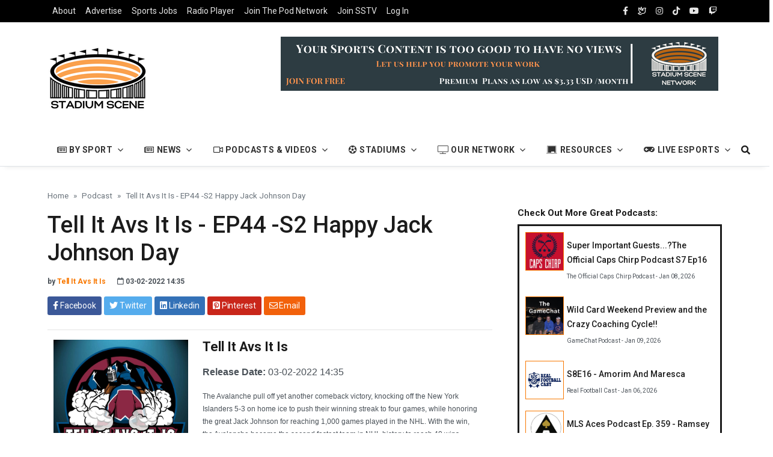

--- FILE ---
content_type: text/html; charset=UTF-8
request_url: https://stadiumscene.tv/podcast.php?podcast=13339
body_size: 25815
content:
<!DOCTYPE html>
<html lang="en">

<head>
  <!-- Google tag (gtag.js) -->
<script async src="https://www.googletagmanager.com/gtag/js?id=G-E68JL1L4MN"></script>
<script>
  window.dataLayer = window.dataLayer || [];
  function gtag(){dataLayer.push(arguments);}
  gtag('js', new Date());

  gtag('config', 'G-E68JL1L4MN');
</script>


<!-- No Cookie Google Analytics -->
<script>
const cyrb53 = function(str, seed = 0) {
   let h1 = 0xdeadbeef ^ seed,
      h2 = 0x41c6ce57 ^ seed;
   for (let i = 0, ch; i < str.length; i++) {
      ch = str.charCodeAt(i);
      h1 = Math.imul(h1 ^ ch, 2654435761);
      h2 = Math.imul(h2 ^ ch, 1597334677);
   }
   h1 = Math.imul(h1 ^ h1 >>> 16, 2246822507) ^ Math.imul(h2 ^ h2 >>> 13, 3266489909);
   h2 = Math.imul(h2 ^ h2 >>> 16, 2246822507) ^ Math.imul(h1 ^ h1 >>> 13, 3266489909);
   return 4294967296 * (2097151 & h2) + (h1 >>> 0);
};

let clientIP = "{$_SERVER['REMOTE_ADDR']}";
let validityInterval = Math.round (new Date() / 1000 / 3600 / 24 / 4);
let clientIDSource = clientIP + ";" + window.location.host + ";" + navigator.userAgent + ";" + navigator.language + ";" + validityInterval;
let clientIDHashed = cyrb53(clientIDSource).toString(16);

(function(i,s,o,g,r,a,m){i['GoogleAnalyticsObject']=r;i[r]=i[r]||function(){
(i[r].q=i[r].q||[]).push(arguments)},i[r].l=1*new Date();a=s.createElement(o),
m=s.getElementsByTagName(o)[0];a.async=1;a.src=g;m.parentNode.insertBefore(a,m)
})(window,document,'script','//www.google-analytics.com/analytics.js','ga');

ga('create', 'UA-70158711-2', {
   'storage': 'none',
   'clientId': clientIDHashed
});
ga('set', 'anonymizeIp', true);
ga('send', 'pageview');
</script>
<!-- .End No Cookie Google Analytics -->

  <!--Required Meta Tags-->
  <meta charset="utf-8">
  <meta name="viewport" content="width=device-width, initial-scale=1, shrink-to-fit=no">

  <!-- Title -->
  <title>Tell It Avs It Is - EP44 -S2 Happy Jack Johnson Day - Stadium Scene</title>
  <meta name="keywords" content="Stadium Scene, sports, travel, blog, podcast, Tell It Avs It Is" />
  <meta name="description" content="Tell It Avs It Is - EP44 -S2 Happy Jack Johnson Day is a featured sports podcast from our podcast partner, Tell It Avs It Is." />
    <!-- Twitter -->
    <meta name="twitter:card" content="summary">
    <meta name="twitter:title" content="Tell It Avs It Is - EP44 -S2 Happy Jack Johnson Day on Stadium Scene">
    <meta name="twitter:description" content="A new podcast episode from Tell It Avs It Is">
    <meta name="twitter:site" content="@stadiumscene">
    <meta name="twitter:creator" content="TellitAvsItIs">
    <meta name="twitter:image:src" content="https://www.stadiumscene.tv/img/blog/1c513decb6f855ae86ac789b96469d64.jpg">
    <!-- Open Graph general (Facebook, Pinterest & Google+) -->
    <meta property="og:title" content="Tell It Avs It Is - EP44 -S2 Happy Jack Johnson Day - Stadium Scene">
    <meta property="og:description" content="A new podcast episde by: Tell It Avs It Is">
    <meta property="og:image" content="https://www.stadiumscene.tv/img/blog/1c513decb6f855ae86ac789b96469d64.jpg">
    <meta property="og:image:alt" content="Tell It Avs It Is Logo">
    <meta property="og:url" content="https://www.stadiumscene.tv/podcast.php?podcast=13339">
    <meta property="og:site_name" content="Stadium Scene">
    <meta property="og:type" content="article">
    <meta property="fb:admins" content="1604397713153451">
    <meta property="fb:app_id" content="1701807076765084">
    <meta property="og:type" content="website"> 
    <meta itemprop="name" content="Tell It Avs It Is - EP44 -S2 Happy Jack Johnson Day"/>
    <meta itemprop="url" content="https://www.stadiumscene.tv/podcast.php?podcast=13339"/>
    <meta itemprop="description" content="Tell It Avs It Is - EP44 -S2 Happy Jack Johnson Day is a featured sports blog post from our partner, Tell It Avs It Is"/>
    <meta itemprop="thumbnailUrl" content="https://www.stadiumscene.tv/img/blog/1c513decb6f855ae86ac789b96469d64.jpg"/>
    <link rel="image_src" href="https://www.stadiumscene.tv/img/blog/1c513decb6f855ae86ac789b96469d64.jpg" />
    <meta itemprop="image" content="https://www.stadiumscene.tv/img/blog/1c513decb6f855ae86ac789b96469d64.jpg"/>
    <meta itemprop="author" content="Tell It Avs It Is"/>
        <meta itemprop="datePublished" content="03-02-2022 14:35"/>    
        <meta itemprop="headline" content="Tell It Avs It Is - EP44 -S2 Happy Jack Johnson Day"/>
    <meta itemprop="publisher" content="Stadium Scene"/>
  
    <!-- Fav Icons -->
    <link rel="icon" type="image/png" sizes="512x512" href="img/icons/android-chrome-512x512.png">
    <link rel="icon" type="image/png" sizes="192x192" href="img/icons/android-chrome-192x192.png">
    <link rel="apple-touch-icon" sizes="180x180" href="img/icons/apple-touch-icon.png">
    <link rel="icon" type="image/png" sizes="32x32" href="img/icons/favicon-32x32.png">
    <link rel="icon" type="image/png" sizes="16x16" href="img/icons/favicon-16x16.png">
    <link rel="manifest" href="site.webmanifest">
    <link rel="mask-icon" href="img/icons/safari-pinned-tab.svg" color="#f77c00">
    <meta name="msapplication-TileColor" content="#ffc40d">
    <meta name="theme-color" content="#ffffff">

  <!--Google Fonts-->
  <link href="https://fonts.googleapis.com/css2?family=Roboto:wght@300;400;500;700&amp;display=swap" rel="stylesheet">

  <!--Styles-->
  <link rel="stylesheet" href="../../assets/css/theme.css">
    
  <!--Bundle Theme Styles-->
  <link rel="stylesheet" href="dist/css/bundle.min.css">
  <link rel="stylesheet" href="dist/css/fontawesome.all.min.css">
  <link rel="stylesheet" href="assets/css/custom.css">  
    
  <!-- Generated by Revive Adserver v4.0.2 -->
  <script type='text/javascript' src='https://stadiumscene.tv/harley67/www/delivery/spcjs.php?id=1'></script>

  <style>
    .mediaImage {
        height: 64px;
        width: 64px;
    }


    audio { 
        width: 100%;
        max-width: 800px;
    }
      
    .picBorder {
        border-style: solid;
        border-width: 1px;
    }

    .border2x {
        border-style: solid;
        border-width: 3px;
    }
  </style>
</head>
    <div id="fb-root"></div>
    <script>(function(d, s, id) {
      var js, fjs = d.getElementsByTagName(s)[0];
      if (d.getElementById(id)) return;
      js = d.createElement(s); js.id = id;
      js.src = 'https://connect.facebook.net/en_US/sdk.js#xfbml=1&version=v2.11&appId=1701807076765084&autoLogAppEvents=1';
      fjs.parentNode.insertBefore(js, fjs);
    }(document, 'script', 'facebook-jssdk'));</script>
<body class="bg-repeat font-family">
  <!--Skippy-->
  <a id="skippy" class="visually-hidden-focusable" href="#content">
    <div class="container">
      <span class="skiplink-text">Skip to main content</span>
    </div>
  </a>
<div class="wrapper">
<!-- START NAVBAR CODE -->
<!--Header start-->
<header class="header">
  <!--top mobile menu start-->
      <div class="top-menu bg-white">
    <div class="container">
      <!--Navbar Mobile-->
      <nav class="navbar navbar-expand d-lg-none navbar-light px-0">
        <div id="navbar-mobile" class="collapse navbar-collapse nav-top-mobile">
            <div class="row">
                <div class="col-12">
                  <ul class="navbar-nav">
                    <li class="nav-item"><a class="nav-link" href="sponsors.php" title="Advertise With Us">Advertise</a></li>
                    <li class="nav-item"><a class="nav-link" href="https://jobs.stadiumscene.tv" target="_blank" title="Work In Sports">Work In Sports</a></li>
                    <li class="nav-item"><a class="nav-link" href="radio.php" title="Stadium Scene Radio">Radio</a></li>
                      
                    <li class="nav-item"><a class="nav-link" href="pregister.php" title="Join The Stadium Scene Podcast Network">Pod Network</a></li>
                    <li class="nav-item"><a class="nav-link" href="sstvabout.php" title="Join The Stadium Scene TV">Join SSTV</a></li>
                                        <li class="nav-item"><a class="nav-link" href="mvplogin.php" title="Log In To Stadium Scene">Log In</a></li>
                                      </ul>
                </div>
                <!--
                <div class="col-12">
                  <ul class="navbar-nav ms-auto text-center">
                    <li class="nav-item"><a class="nav-link" href="https://facebook.com/stadiumscene" target="_blank" rel="noopener noreferrer" aria-label="facebook" title="Stadium Scene Facebook Page"><i class="fab fa-facebook-f"></i></a></li>
                    <li class="nav-item"><a class="nav-link" href="https://instagram.com/stadium_scene" target="_blank" rel="noopener noreferrer" aria-label="instagram"><i class="fab fa-instagram" title="Stadium Scene Instagram Page"></i></a></li>
                    <li class="nav-item"><a class="nav-link" href="https://tiktok.com/stadiumscene" target="_blank" rel="noopener noreferrer" aria-label="TikTok"><i class="fab fa-tiktok" title="Stadium Scene TikTok Page"></i></a></li>
                    <li class="nav-item"><a class="nav-link" href="https://youtube.com/c/stadiumscene" target="_blank" rel="noopener noreferrer" aria-label="youtube"><i class="fab fa-youtube" title="Stadium Scene YouTube Channel"></i></a></li>
                    <li class="nav-item"><a class="nav-link" href="https://twitch.tv/stadiumscene" target="_blank" rel="noopener noreferrer" aria-label="twitch"><i class="fab fa-twitch" title="Stadium Scene Twitch Channel"></i></a></li>
                  </ul>
                </div>
                -->
            </div>
          <!--end top right menu-->
        </div>
      </nav>
      <!-- End Navbar Mobile-->
    </div>
  </div>
  <!-- end top mobile menu -->

  <!-- top menu -->
  <div class="mobile-sticky fs-6 bg-secondary">
    <div class="container">
      <!--Navbar-->
      <nav class="navbar navbar-expand-lg navbar-dark px-0 py-0">
        <!--Hamburger button-->
        <a id="showStartPush" aria-label="sidebar menu" class="navbar-toggler sidebar-menu-trigger side-hamburger border-0 px-0" href="javascript:;">
          <span class="hamburger-icon">
            <span></span><span></span><span></span><span></span>
          </span>
        </a>
        <!-- Mobile logo -->
        <a href="index.php" title="Stadium Scene Home Page">
          <img class="mobile-logo img-fluid d-lg-none mx-auto" src="img/logos/mobilelogo.png" alt="Mobile site logo" title="Mobile Site Logo" >
        </a>
        <!--Right Toggle Button-->
        <button class="navbar-toggler px-0" type="button" data-bs-toggle="collapse" data-bs-target="#navbarTogglerDemo2" aria-controls="navbarTogglerDemo2" aria-expanded="false" aria-label="Toggle navigation"><i class="far fa-search"></i></button>
        <!--Top Navbar-->
        <div id="navbarTogglerDemo" class="collapse navbar-collapse">
          <!--Top left menu-->
          <ul class="navbar-nav">
            <li class="nav-item"><a class="nav-link" href="aboutsstvn.php" title="About The Podcast Network">About</a></li>
            <li class="nav-item"><a class="nav-link" href="sponsors.php" title="Advertise With Us">Advertise</a></li>
            <li class="nav-item"><a class="nav-link" href="https://jobs.stadiumscene.tv" target="_blank" title="Sports Jobs Hub">Sports Jobs</a></li>
            <li class="nav-item"><a class="nav-link" href="radio.php" title="Stadium Scene Radio">Radio Player</a></li>
              
            <li class="nav-item"><a class="nav-link" href="pregister.php" title="Join The Stadium Scene Podcast Network">Join The Pod Network</a></li>
            <li class="nav-item"><a class="nav-link" href="sstvabout.php" title="Join The Stadium Scene Podcast Network">Join SSTV</a></li>
                        
            <li class="nav-item"><a class="nav-link" href="mvplogin.php" title="Log In To Stadium Scene">Log In</a></li>
                      </ul>
          <!--end top left menu-->
          <!--Top right menu-->
          <ul class="navbar-nav ms-auto text-center">
            <li class="nav-item"><a class="nav-link" href="https://facebook.com/stadiumscene" target="_blank" rel="noopener noreferrer" aria-label="facebook"><i class="fab fa-facebook-f" title="Stadium Scene Facebook Account"></i></a></li>
            <li class="nav-item"><a class="nav-link" href="https://bsky.app/profile/stadiumscene.tv" target="_blank" rel="noopener noreferrer" aria-label="Bluesky Social"><i class="far fa-dove" title="Stadium Scene Bluesky Account"></i></a></li>
            <li class="nav-item"><a class="nav-link" href="https://instagram.com/stadium_scene" target="_blank" rel="noopener noreferrer" aria-label="instagram"><i class="fab fa-instagram" title="Stadium Scene Instagram Account"></i></a></li>
            <li class="nav-item"><a class="nav-link" href="https://tiktok.com/@stadiumscene" target="_blank" rel="noopener noreferrer" aria-label="tiktok"><i class="fab fa-tiktok" title="Stadium Scene TikTok Account"></i></a></li>
            <li class="nav-item"><a class="nav-link" href="https://youtube.com/c/stadiumscene" target="_blank" rel="noopener noreferrer" aria-label="youtube" title="Stadium Scene YouTube Channel"><i class="fab fa-youtube"></i></a></li>
            <li class="nav-item"><a class="nav-link" href="https://twitch.tv/stadiumscene" target="_blank" rel="noopener noreferrer" aria-label="twitch" title="Stadium Scene Twitch Channel"><i class="fab fa-twitch"></i></a></li>
          </ul>
          <!--end top right menu-->
        </div>
      </nav>
      <!-- End Navbar -->
      <!--search mobile-->
      <div class="collapse navbar-collapse col-12 py-2" id="navbarTogglerDemo2">
        <form class="form-inline" method="POST" role="search">
          <div class="input-group w-100 bg-white">
            <input type="text" class="form-control border border-end-0 typeahead" id="searchmobile" name="search" autocomplete="off" placeholder="Search..." aria-label="search">
            <div class="input-group-prepend bg-light-dark">
              <button class="btn bg-transparent border-start-0 input-group-text border" type="submit" name="searchgo" value="search" id="searchbutton"><i class="far fa-search"></i></button>
            </div>
          </div>
        </form>
      </div>
      <!--end search mobile-->
    </div>
  </div>
  <!--end top menu-->

  <!--start second header-->
  <div class="second-header block-warning">
    <div class="container">
      <div class="row">
        <!--Left content logo-->
        <div class="col-lg-4">
          <div id="main-logo" class="main-logo my-2 my-lg-4 d-none d-lg-block">
            <a class="navbar-brand" href="index.php" title="Stadium Scene Home Page">
              <img class="img-fluid" src="img/logos/mainlogo.png" alt="Stadium Scene Logo" title="Main Stadium Scene Logo">
            </a>
          </div>
        </div>
        <!--Right content ads-->
        <div class="col-lg-8">
          <div class="my-2 my-md-3 my-lg-4 d-none d-md-block text-center">
            <a href="#" target="_blank">
                    <!-- Revive Adserver Asynchronous JS Tag - Generated with Revive Adserver v5.2.1 -->
    <ins data-revive-zoneid="15" data-revive-id="14e27351059b36e7483758ce8bb7ba9f"></ins>
    <script async src="//stadiumscene.tv/harley67/www/delivery/asyncjs.php"></script>    
            </a>
          </div>
        </div>
      </div>
    </div>
  </div>
  <!--End second header-->
</header>
<!--End header-->

<!--Main menu-->
<div id="showbacktop" class="showbacktop full-nav bg-white border-none border-lg-1 border-bottom shadow-b-sm py-0">
  <div class="container">
    <nav id="main-menu" class="main-menu navbar navbar-expand-lg navbar-light px-1 px-lg-0 py-0">
      <!--Navbar menu-->
      <div id="navbarTogglerDemo1" class="collapse navbar-collapse hover-mode">
        <!-- logo in navbar -->
        <div class="logo-showbacktop">
          <a href="#">
            <img class="img-fluid" src="img/logos/mainlogo.png" alt="Stadium Scene Logo" title="Stadium Scene Logo">
          </a>
        </div>

        <!--left main menu start-->
        <!-- By Sport -->
        <ul id="start-main" class="navbar-nav main-nav navbar-uppercase first-start-lg-0">
          <li class="nav-item dropdown">
            <a id="navbarhome" class="nav-link dropdown-toggle" role="button" data-bs-toggle="dropdown" aria-expanded="false" href="#"><i class="far fa-newspaper"></i> By Sport</a>
            <!--link-->
            <ul class="dropdown-menu" aria-labelledby="navbarhome">
                          <li><a class="dropdown-item" href="categories.php?category=auto-racing&page=1" title="Auto Racing Posts">Auto Racing</a></li>
                          <li><a class="dropdown-item" href="categories.php?category=baseball&page=1" title="Baseball Posts">Baseball</a></li>
                          <li><a class="dropdown-item" href="categories.php?category=basketball&page=1" title="Basketball Posts">Basketball</a></li>
                          <li><a class="dropdown-item" href="categories.php?category=esports&page=1" title="eSports Posts">eSports</a></li>
                          <li><a class="dropdown-item" href="categories.php?category=fitness&page=1" title="Fitness & Running Posts">Fitness & Running</a></li>
                          <li><a class="dropdown-item" href="categories.php?category=football&page=1" title="Football Posts">Football</a></li>
                          <li><a class="dropdown-item" href="categories.php?category=golf&page=1" title="Golf Posts">Golf</a></li>
                          <li><a class="dropdown-item" href="categories.php?category=hockey&page=1" title="Hockey Posts">Hockey</a></li>
                          <li><a class="dropdown-item" href="categories.php?category=other-sports&page=1" title="Other Sports Posts">Other Sports</a></li>
                          <li><a class="dropdown-item" href="categories.php?category=soccer&page=1" title="Soccer Posts">Soccer</a></li>
                        </ul><!-- end link -->
          </li>
        <!-- .By Sport -->
        <!-- News -->
          <li class="nav-item dropdown">
            <a id="navbarhome" class="nav-link dropdown-toggle" role="button" data-bs-toggle="dropdown" aria-expanded="false" href="#"><i class="far fa-newspaper"></i> News</a>
            <!--link-->
            <ul class="dropdown-menu" aria-labelledby="navbarhome">
                       
              <li><a class="dropdown-item" href="categories.php?category=fantasy&page=1" title="Fantasy and Gambling Posts">Fantasy and Gambling</a></li>
                      
              <li><a class="dropdown-item" href="categories.php?category=food&page=1" title="Food and Drink Posts">Food and Drink</a></li>
                      
              <li><a class="dropdown-item" href="categories.php?category=general&page=1" title="General Posts">General</a></li>
                      
              <li><a class="dropdown-item" href="categories.php?category=lifestyle&page=1" title="Lifestyle Posts">Lifestyle</a></li>
                      
              <li><a class="dropdown-item" href="categories.php?category=sports-jobs&page=1" title="Sports Jobs Posts">Sports Jobs</a></li>
                      
              <li><a class="dropdown-item" href="categories.php?category=stadium&page=1" title="Stadium and Tailgating Posts">Stadium and Tailgating</a></li>
                      
              <li><a class="dropdown-item" href="categories.php?category=travel&page=1" title="Travel Posts">Travel</a></li>
                 
            <li><a class="dropdown-item" href="categories.php?category=partners&page=1" title="Partner Announcements">Partner Announcements</a></li>
                
            </ul><!-- end link -->
          </li>
        <!-- .News -->
        <!-- Pod &amp; Video -->
          <li class="nav-item dropdown">
            <a id="navbarhome" class="nav-link dropdown-toggle" role="button" data-bs-toggle="dropdown" aria-expanded="false" href="#"><i class="far fa-video"></i> Podcasts &amp; Videos</a>
            <!--link-->
            <ul class="dropdown-menu" aria-labelledby="navbarhome">
              <li><a class="dropdown-item" href="categories.php?category=podcast&page=1" title="Podcast Episodes"><i class="fas fa-podcast"></i> Podcasts</a></li>
              <li><a class="dropdown-item" href="twitch.php" title="Twitch Player"><i class="fab fa-twitch"></i> Twitch Player</a></li>
              <li><a class="dropdown-item" href="categories.php?category=video&page=1" title="Video Episodes"><i class="far fa-video"></i> Videos</a></li>
              <hr>
              <li><a class="dropdown-item" href="categories.php?category=gyk&page=1" title="Our Guests You Know"><i class="fas fa-ticket"></i> Guests You Know </a></li>
              <li><a class="dropdown-item" href="categories.php?category=tmw&page=1" title="Ten Minutes With Series"><i class="far fa-video"></i> Ten Minutes With </a></li>
              <li><a class="dropdown-item" href="categories.php?category=wnd&page=1" title="Wednesday Night Dash on Stadium Scene TV"><i class="far fa-car"></i> iRacing Wed Night Dash </a></li>
            </ul><!-- end link -->
          </li>
        <!-- .Pod &amp; Video -->
        <!-- Stadiums -->
          <li class="nav-item dropdown">
            <a id="navbarhome" class="nav-link dropdown-toggle" role="button" data-bs-toggle="dropdown" aria-expanded="false" href="#"><i class="fas fa-futbol"></i> Stadiums</a>
            <!--link-->
            <ul class="dropdown-menu" aria-labelledby="navbarhome">
              <li><a class="dropdown-item" href="leagues.php?sport=mlb" title="Major League Baseball Stadiums">Major League Baseball (MLB)</a></li>
              <li><a class="dropdown-item" href="leagues.php?sport=mlbst" title="MLB Spring Training Stadiums">MLB Spring Training</a></li>
              <li><a class="dropdown-item" href="leagues.php?sport=mls" title="Major League Soccer Stadiums">Major League Soccer (MLS)</a></li>
              <li><a class="dropdown-item" href="leagues.php?sport=nfl" title="National Football League Stadiums">National Football League (NFL)</a></li>
              <li><a class="dropdown-item" href="leagues.php?sport=nba" title="National Basketball Association Stadiums">National Basketball Association (NBA)</a></li>
              <li><a class="dropdown-item" href="leagues.php?sport=nhl" title="National Hockey League Stadiums">National Hockey League (NHL)</a></li>
              <li><a class="dropdown-item" href="leagues.php?sport=nwsl" title="National Women's Soccer League Stadiums">National Women&#39;s Soccer League (NWSL)</a></li>
              <!--<li><a class="dropdown-item" href="leagues.php?sport=phf" title="Premier Hockey Federation Stadiums">Premier Hockey Federation (PHF)</a></li>-->
              <li><a class="dropdown-item" href="leagues.php?sport=racing" title="Racing Tracks">Racing Tracks (NASCAR &amp; IndyCar)</a></li>
              <li><a class="dropdown-item" href="leagues.php?sport=wnba" title="Women's National Basketball Assoication Stadiums">Women&#39;s National Basketball Association (WNBA)</a></li>
              <hr>
              <li><a class="dropdown-item" href="leagues.php?sport=asia" title="Asia Stadiums">Asia Stadiums</a></li>
              <li><a class="dropdown-item" href="leagues.php?sport=australia" title="Australia Stadiums">Australia Stadiums</a></li>
              <li><a class="dropdown-item" href="leagues.php?sport=europe" title="European Stadiums">European Stadiums</a></li>
              <hr>
              <li><a class="dropdown-item" href="metrolist.php" title="Metro Travel Guide"><i class="fal fa-building"></i> Browse By Metro Area</a></li>
            </ul><!-- end link -->
          </li>
        <!-- .Stadiums -->
        <!-- SS Network -->
          <li class="nav-item dropdown">
            <a id="navbarhome" class="nav-link dropdown-toggle" role="button" data-bs-toggle="dropdown" aria-expanded="false" href="#"><i class="fal fa-tv"></i> Our Network</a>
            <!--link-->
            <ul class="dropdown-menu" aria-labelledby="navbarhome">
              <li><a class="dropdown-item" href="aboutsstvn.php" title="Join the Stadium Scene Podcast Network">Join The Pod Network</a></li>
              <li><a class="dropdown-item" href="sstvabout.php" title="Join Stadium Scene TV">Join Stadium Scene TV</a></li>
              <li><a class="dropdown-item" href="ourpartners.php" title="About Our Team">About Our Team</a></li>
              <li><a class="dropdown-item" href="pricing.php" title="Stadium Scene Network Pricing">Pricing</a></li>
              <li><a class="dropdown-item" href="teamlist.php" title="Teams Covered">Teams Covered</a></li>
            </ul><!-- end link -->
          </li>
        <!-- .Our Network --> 
        <!-- Resources -->
          <li class="nav-item dropdown">
            <a id="navbarhome" class="nav-link dropdown-toggle" role="button" data-bs-toggle="dropdown" aria-expanded="false" href="#"><i class="fad fa-chalkboard"></i> Resources</a>
            <!--link-->
            <ul class="dropdown-menu" aria-labelledby="navbarhome">
              <li><a class="dropdown-item" href="resources.php" title="Publication Tutorials"><i class="far fa-school"></i> Publication Tutorials</a></li>
              <a class="dropdown-item" href="domain.php" title="Domain Finder Tool"><i class="fas fa-tools"></i> Domain Finder Tool</a>
              <a class="dropdown-item" href="ebook.php" title="Download our Free eBook"><i class="fas fa-book"></i> Free eBook</a>
              <a class="dropdown-item" href="https://stadiumscene.tv/mailing" title="Sign up for our free mailing list"><i class="far fa-mailbox"></i> Free Mailing List</a>
              <li></li>
            </ul><!-- end link -->
          </li>
        <!-- .Resources -->
        <!-- Resources -->
          <li class="nav-item dropdown">
            <a id="navbarhome" class="nav-link dropdown-toggle" role="button" data-bs-toggle="dropdown" aria-expanded="false" href="#"><i class="fas fa-gamepad"></i> Live Esports</a>
            <!--link-->
            <ul class="dropdown-menu" aria-labelledby="navbarhome">
              <li><a class="dropdown-item" href="wndabout.php?series=1" title="About Wednesday Night Dash"><i class="fas fa-trophy"></i> About Wed Night Dash</a></li>
              <a class="dropdown-item" href="wndschedule.php?series=1" title="Wednesday Night Dash Race Schedule"><i class="fas fa-tv-retro"></i> WND Race Schedule</a>
              <hr>
              <li><a class="dropdown-item" href="wndabout.php?series=2" title="About Indy Racing World Series"><i class="fas fa-trophy"></i> About Indy Racing WS</a></li>
              <a class="dropdown-item" href="wndschedule.php?series=2" title="Indy Racing World Series Race Schedule"><i class="fas fa-tv-retro"></i> IRWS Race Schedule</a>
              <hr> 
              <li><a class="dropdown-item" href="racing.php" title="Broadcast Your League on Stadium Scene TV"><i class="fas fa-microphone"></i> Move Your League To SSTV</a></li>
            </ul><!-- end link -->
          </li>
        <!-- .Resources -->   
        </ul>

        <!--Search form-->
        <div class="navbar-nav ms-auto d-none d-lg-block pull-right">
          <div class="search-box">
            <!--hide search-->
            <div class="search-menu no-shadow border-0 py-0">
              <form class="form-src form-inline" method="POST" role="search" id="searchFormFull">
                <div class="input-group">
                  <input type="text" id="searchTextFull" class="form-control end-0" name="search1" value="" placeholder="Search..." aria-label="search" />
                  <input type="submit" name="searchgo1" style="display:none;" />
                   <span class="icones">
                      <i class="fas fa-search"></i>
                   </span>
                </div>
              </form>
            </div>
            <!--end hide search-->
          </div>
        </div>
        <!--end search form-->
      </div><!--End navbar menu-->
    </nav>
  </div>
</div>
<!-- End main menu -->

<!-- sidebar mobile menu -->
<div class="mobile-side">
  <!--Left Mobile menu-->
  <div id="back-menu" class="back-menu back-menu-start">
    <i class="fas fa-bars"></i>    
  </div>

  <nav id="mobile-menu" class="menu-mobile d-flex flex-column push push-start shadow-r-sm bg-white">
    <!-- mobile menu content -->
    <div class="mobile-content mb-auto">
      <!--logo-->
      <div class="logo-sidenav p-2">
        <a href="index.php">
          <img src="img/logos/mainlogo.png" class="img-fluid" alt="logo">
        </a>
      </div>

      <!--navigation-->
      <div class="sidenav-menu">
        <nav class="navbar navbar-inverse">
          <ul id="side-menu" class="nav navbar-nav list-group list-unstyled side-link">

            <!-- By Sport Dropdown Menu -->
            <li class="menu-item menu-item-has-children dropdown mega-dropdown nav-item">
              <a href="#" class="dropdown-toggle nav-link" role="button" data-bs-toggle="dropdown" aria-expanded="false" id="menu-11"><i class="far fa-newspaper"></i> By Sport</a>
              <!-- dropdown content -->
              <ul class="dropdown-menu" aria-labelledby="menu-11" role="menu">
                <li class="menu-item nav-item">
                                          <a class="dropdown-item" href="categories.php?category=auto-racing&page=1" title="Auto Racing Posts">Auto Racing</a>
                                          <a class="dropdown-item" href="categories.php?category=baseball&page=1" title="Baseball Posts">Baseball</a>
                                          <a class="dropdown-item" href="categories.php?category=basketball&page=1" title="Basketball Posts">Basketball</a>
                                          <a class="dropdown-item" href="categories.php?category=esports&page=1" title="eSports Posts">eSports</a>
                                          <a class="dropdown-item" href="categories.php?category=fitness&page=1" title="Fitness & Running Posts">Fitness & Running</a>
                                          <a class="dropdown-item" href="categories.php?category=football&page=1" title="Football Posts">Football</a>
                                          <a class="dropdown-item" href="categories.php?category=golf&page=1" title="Golf Posts">Golf</a>
                                          <a class="dropdown-item" href="categories.php?category=hockey&page=1" title="Hockey Posts">Hockey</a>
                                          <a class="dropdown-item" href="categories.php?category=other-sports&page=1" title="Other Sports Posts">Other Sports</a>
                                          <a class="dropdown-item" href="categories.php?category=soccer&page=1" title="Soccer Posts">Soccer</a>
                                    </li>
              </ul>
            </li>
            <!-- .By Sport Dropdown Menu -->
            <!-- News Dropdown Menu -->
            <li class="menu-item menu-item-has-children dropdown mega-dropdown nav-item">
              <a href="#" class="dropdown-toggle nav-link" role="button" data-bs-toggle="dropdown" aria-expanded="false" id="menu-11"><i class="far fa-newspaper"></i> News</a>
              <!-- dropdown content -->
              <ul class="dropdown-menu" aria-labelledby="menu-11" role="menu">
                 <li class="menu-item nav-item">
                                    
                      <a class="dropdown-item" href="categories.php?category=fantasy&page=1" title="Fantasy and Gambling Posts">Fantasy and Gambling</a>
                                       
                      <a class="dropdown-item" href="categories.php?category=food&page=1" title="Food and Drink Posts">Food and Drink</a>
                                       
                      <a class="dropdown-item" href="categories.php?category=general&page=1" title="General Posts">General</a>
                                       
                      <a class="dropdown-item" href="categories.php?category=lifestyle&page=1" title="Lifestyle Posts">Lifestyle</a>
                                       
                      <a class="dropdown-item" href="categories.php?category=sports-jobs&page=1" title="Sports Jobs Posts">Sports Jobs</a>
                                       
                      <a class="dropdown-item" href="categories.php?category=stadium&page=1" title="Stadium and Tailgating Posts">Stadium and Tailgating</a>
                                       
                      <a class="dropdown-item" href="categories.php?category=travel&page=1" title="Travel Posts">Travel</a>
                                          </li>
              </ul>
            </li>
            <!-- .News Dropdown Menu -->
            <!-- Media Dropdown Menu -->
            <li class="menu-item menu-item-has-children dropdown mega-dropdown nav-item">
              <a href="#" class="dropdown-toggle nav-link" role="button" data-bs-toggle="dropdown" aria-expanded="false" id="menu-11"><i class="far fa-video"></i> Podcasts &amp; Videos</a>
              <!-- dropdown content -->
              <ul class="dropdown-menu" aria-labelledby="menu-11" role="menu">
                <li class="menu-item nav-item">
                  <a class="dropdown-item" href="categories.php?category=podcast&page=1" title="Podcast Episodes"><i class="fas fa-podcast"></i> Podcasts</a>
                  <a class="dropdown-item" href="twitch.php" title="Twitch Player"><i class="fab fa-twitch"></i> Twitch Player</a>
                  <a class="dropdown-item" href="categories.php?category=video&page=1" title="Video Episodes"><i class="far fa-video"></i> Videos</a>
                  <a class="dropdown-item" href="categories.php?category=gyk&page=1" title="Our Guests You Know"><i class="fas fa-ticket"></i> Guests You Know </a>
                  <a class="dropdown-item" href="categories.php?category=tmw&page=1" title="Ten Minutes With Series"><i class="far fa-video"></i> Ten Minutes With </a>
                  <a class="dropdown-item" href="categories.php?category=wnd&page=1" title="Wednesday Night Dash on Stadium Scene TV"><i class="far fa-car"></i> iRacing Wed Night Dash </a>
                </li>
              </ul>
            </li>
            <!-- .Media Dropdown Menu -->
            <!-- Stadiums Dropdown Menu -->
            <li class="menu-item menu-item-has-children dropdown mega-dropdown nav-item">
              <a href="#" class="dropdown-toggle nav-link" role="button" data-bs-toggle="dropdown" aria-expanded="false" id="menu-11"><i class="fas fa-futbol"></i> Stadiums</a>
              <!-- dropdown content -->
              <ul class="dropdown-menu" aria-labelledby="menu-11" role="menu">
                <li class="menu-item nav-item">
                  <a class="dropdown-item" href="leagues.php?sport=mlb" title="Major League Baseball Stadiums">Major League Baseball (MLB)</a>
                  <a class="dropdown-item" href="leagues.php?sport=mlbst" title="MLB Spring Training Stadiums">MLB Spring Training</a>
                  <a class="dropdown-item" href="leagues.php?sport=mls" title="Major League Soccer Stadiums">Major League Soccer (MLS)</a>
                  <a class="dropdown-item" href="leagues.php?sport=nfl" title="National Football League Stadiums">National Football League (NFL)</a>
                  <a class="dropdown-item" href="leagues.php?sport=nba" title="National Basketball Association Stadiums">National Basketball Association (NBA)</a>
                  <a class="dropdown-item" href="leagues.php?sport=nhl" title="National Hockey League Stadiums">National Hockey League (NHL)</a>
                  <a class="dropdown-item" href="leagues.php?sport=nwsl" title="National Women's Soccer League Stadiums">National Women's Soccer League (NWSL)</a>
                  <!--<a class="dropdown-item" href="leagues.php?sport=phf" title="Premier Hockey Federation Stadiums">Premier Hockey Federation (PHF)</a>-->
                  <a class="dropdown-item" href="leagues.php?sport=racing" title="Racing Tracks">Racing Tracks (NASCAR &amp; IndyCar)</a>
                  <a class="dropdown-item" href="leagues.php?sport=wnba" title="Women's National Basketball Assoication Stadiums">Women's National Basketball Association (WNBA)</a>
                  <a class="dropdown-item" href="leagues.php?sport=asia" title="Asia Stadiums">Asia Stadiums</a>
                  <a class="dropdown-item" href="leagues.php?sport=australia" title="Australia Stadiums">Australia Stadiums</a>
                  <a class="dropdown-item" href="leagues.php?sport=europe" title="European Stadiums">European Stadiums>European Stadiums</a>
                  <a class="dropdown-item" href="metrolist.php" title="Metro Travel Guide"><i class="fal fa-building"></i> Browse By Metro Area</a>
                </li>
              </ul>
            </li>
            <!-- .Stadiums Dropdown Menu -->
            <!-- Network Dropdown Menu -->
            <li class="menu-item menu-item-has-children dropdown mega-dropdown nav-item">
              <a href="#" class="dropdown-toggle nav-link" role="button" data-bs-toggle="dropdown" aria-expanded="false" id="menu-11"><i class="fal fa-tv"></i> Our Network</a>
              <!-- dropdown content -->
              <ul class="dropdown-menu" aria-labelledby="menu-11" role="menu">
                <li class="menu-item nav-item">
                  <a class="dropdown-item" href="aboutsstvn.php" title="Join the Podcast Network">Join The Pod Network</a>
                  <a class="dropdown-item" href="sstvabout.php" title="Join Stadium Scene TV">Join Stadium Scene TV</a>
                  <a class="dropdown-item" href="ourpartners.php" title="About Our Team">About Our Team</a>
                  <a class="dropdown-item" href="pricing.php" title="Stadium Scene Network Pricing" >Pricing</a>
                  <a class="dropdown-item" href="teamlist.php" title="Teams Covered">Teams Covered</a>
                </li>
              </ul>
            </li>
            <!-- .Network Dropdown Menu -->
            <!-- Resources Dropdown Menu -->
            <li class="menu-item menu-item-has-children dropdown mega-dropdown nav-item">
              <a href="#" class="dropdown-toggle nav-link" role="button" data-bs-toggle="dropdown" aria-expanded="false" id="menu-11"><i class="fad fa-chalkboard"></i> Resources</a>
              <!-- dropdown content -->
              <ul class="dropdown-menu" aria-labelledby="menu-11" role="menu">
                <li class="menu-item nav-item">
                  <a class="dropdown-item" href="resources.php" title="Publication Tutorials">Publication Tutorials</a>
                  <a class="dropdown-item" href="domain.php" title="Domain Finder Tool">Domain Finder Tool</a>
                  <a class="dropdown-item" href="ebook.php" title="Download our Free eBook">Free eBook</a>
                  <a class="dropdown-item" href="https://stadiumscene.tv/mailing" title="Sign up for our free mailing list">Free Mailing List</a>
                </li>
              </ul>
            </li>
            <!-- .Resources Dropdown Menu -->
            <!-- Resources Dropdown Menu -->
            <li class="menu-item menu-item-has-children dropdown mega-dropdown nav-item">
              <a href="#" class="dropdown-toggle nav-link" role="button" data-bs-toggle="dropdown" aria-expanded="false" id="menu-11"><i class="fas fa-gamepad"></i> Live Esports</a>
              <!-- dropdown content -->
              <ul class="dropdown-menu" aria-labelledby="menu-11" role="menu">
                <li class="menu-item nav-item">
                  <a class="dropdown-item" href="wndabout.php?series=1" title="About Wednesday Night Dash">About Wed Night Dash</a>
                  <a class="dropdown-item" href="wndschedule.php?series=1" title="Wednesday Night Dash Race Schedule">WND Race Schedule</a>
                  <hr>
                  <a class="dropdown-item" href="wndabout.php?series=2" title="About Indy Racing World Series">About Indy Racing WS</a>
                  <a class="dropdown-item" href="wndschedule.php?series=2" title="Indy Racing World Series Schedule">IRWS Race Schedule</a>     
                  <hr>
                  <a class="dropdown-item" href="racing.php" title="Move your racing league to SSTV!">Move Your League to SSTV!</a>  
                </li>
              </ul>
            </li>
            <!-- .Resources Dropdown Menu -->
          </ul>
        </nav>
      </div>
    </div>
    <!-- copyright mobile sidebar menu -->
    <div class="mobile-copyright mt-5 px-4 text-center">
              <p>Copyright © 2015-2026 <a href="https://www.scenemedia.group" target="_blank">Scene Media Group, LLC</a><br>All right reserved</p>
    </div>
  </nav>
</div>
<!-- end sidebar mobile menu --><!-- .END NAVBAR CODE -->
<div class="container">
    <div class="paddingTop paddingBottom">
        <div class="text-center">
                    <div class="center" id="thanks"></div>
            
<!-- Open Modal -->    
        <div id="emailModal" class="modal fade" tabindex="-1" role="dialog" aria-labelledby="myModalLabel" aria-hidden="true">
            <div class="modal-dialog">
                <div class="modal-content">
                    <div class="modal-header">
                    <button type="button" class="close" data-dismiss="modal" aria-label="Close"><span aria-hidden="true">&times;</span></button>
                        <h3 class="modal-title black center" id="myModalLabel">Contact Us</h3>
                    </div>
                    <div class="modal-body black">
                        <h3 class="left">Send Us An Email</h3>
                        <p class="center">Still prefer to use email?  No problem.</p>
                                                    <form role="form" class="contact" name="contact" method="post">
                            <div class="form-group">
                                <label for="name">Name:</label>
                                <input type="text" name="name" class="form-control" required>
                            </div>
                            <div class="form-group">
                                <label for="email">E-mail Address:</label>
                                <input type="email" name="email" class="form-control" required>
                            </div>
                            <div class="form-group">
                                <label for="message">Enter Your Message:</label>
                                <textarea class="form-control" name="message" required></textarea>
                            </div>
                            <div class="text-center">
                                <p class="center">Prove you are real:</p>
                                <div class="g-recaptcha" data-sitekey="6LcmYwwUAAAAAAUgfsm7Gn6UjlwoA1YcbYXmvgwU"></div>
                            </div>
                        </form>
                    <hr>
                        <div class="center">
                            <h3 class="left">Social Media</h3>
                            <p class="center">We'd love to hear from you via social media:</p>
                            <a href="https://www.facebook.com/stadiumscene" target="_blank"  title="Linkto StadiumScene.TV Facebook Page"><img alt="Facebook Logo" src="https://www.stadiumscene.tv/img/smicons/facebook.png"></a>
                            <a href="https://www.instagram.com/stadium_scene/" target="_blank" title="Linkto StadiumScene.TV Instagram Page"><img alt="Instagram Logo" src="https://www.stadiumscene.tv/img/smicons/instagram.png"></a>  
                            <a href="https://www.twitter.com/stadiumscene" target="_blank" title="Linkto StadiumScene.TV Twitter Page"><img alt="Twitter Logo" src="https://www.stadiumscene.tv/img/smicons/twitter.png"></a>
                            <a href="https://www.youtube.com/c/Stadiumscene" target="_blank" title="Linkto StadiumScene.TV YouTube Channel"><img alt="YouTube Logo" src="https://www.stadiumscene.tv/img/smicons/youtube.png"></a>
                            <a href="https://www.pinterest.com/stadiumscene/" target="_blank" title="Linkto StadiumScene.TV Pinterest Page"><img alt="Pinterest Logo" src="https://www.stadiumscene.tv/img/smicons/pinterest.png"></a>
                        </div>
                        <br />
                    </div>
                    <div class="modal-footer">
                        <input class="btn btn-success" name="submit" type="submit" value="Send" id="submit">
                    </div>
                </div>
            </div>
        </div>        </div>
        <div class="marginTop text-center d-lg-none">
            <!-- Revive Adserver Asynchronous JS Tag - Generated with Revive Adserver v5.2.1 -->
            <ins data-revive-zoneid="16" data-revive-id="14e27351059b36e7483758ce8bb7ba9f"></ins>
            <script async src="//stadiumscene.tv/harley67/www/delivery/asyncjs.php"></script>
        </div>
    </div>
<!-- Page Code -->
</div>
  
  <!--Background image-->
  <div class="bg-image"></div>
    <!--Content start-->
    <main id="content">
      <div class="container">
        <div class="row">
          <!--breadcrumb-->
          <div class="col-12">
            <nav aria-label="breadcrumb">
              <ol class="breadcrumb u-breadcrumb pt-3 px-0 mb-0 bg-transparent small">
                <li class="breadcrumb-item"><a href="index.php">Home</a></li>
                <li class="breadcrumb-item"><a href="categories.php?category=podcast&page=1">Podcast</a></li>
                <li class="breadcrumb-item active d-none d-md-block" aria-current="page">Tell It Avs It Is - EP44 -S2 Happy Jack Johnson Day</li>
              </ol>
            </nav>
          </div>
          <!--end breadcrumb-->

          <!--content-->
          <div class="col-md-8">
            <div class="post-title mb-4">
              <!-- title -->
              <h1 class="entry-title display-4 display-2-lg mt-2">Tell It Avs It Is - EP44 -S2 Happy Jack Johnson Day</h1>
              <!-- atribute -->
              <div class="post-atribute mb-3">
                <div class="my-3 text-muted small">
                  <!--author-->
                  <span class="d-sm-inline">
                                    by <a class="fw-bold" href="partnerprofile.php?searchp=168" title="Tell It Avs It Is Profile">Tell It Avs It Is</a>  
                                    </span>
                  <!--date-->
                  <time class="ms-0 ms-sm-2 ms-md-3" datetime="2019-10-22">
                    <i class="far fa-calendar"></i> 03-02-2022 14:35                  </time>
                                  </div>
                <!-- Dont-forget to replace https://www.bootstrap.news with post url -->
                <div class="social-share mb-3">
                  <!-- share facebook -->
                  <a class="btn btn-social btn-facebook text-white btn-sm blank-windows" href="https://www.facebook.com/sharer.php?u=https://www.stadiumscene.tv/podcast.php?podcast=13339" title="Share to facebook">
                    <i class="fab fa-facebook-f"></i><span class="d-none d-sm-inline"> Facebook</span>
                  </a>
                  <!-- share twitter -->
                  <a class="btn btn-social btn-twitter text-white btn-sm blank-windows" href="https://www.twitter.com/share?url=https://www.stadiumscene.tv/podcast.php?podcast=13339" title="Share to twitter">
                      <i class="fab fa-twitter"></i><span class="d-none d-sm-inline text-white"> Twitter</span>
                  </a>
                  <!-- share linkedin -->
                  <a class="btn btn-social btn-linkedin text-white btn-sm blank-windows" href="https://www.linkedin.com/shareArticle?mini=true&amp;url=https://www.stadiumscene.tv/podcast.php?podcast=13339" title="Share to Linkedin">
                    <i class="fab fa-linkedin"></i><span class="d-none d-sm-inline"> Linkedin</span>
                  </a>
                  <!--Share to pinterest-->
                  <a class="btn btn-social btn-pinterest text-white btn-sm blank-windows" href="http://pinterest.com/pin/create/button/?url=https://www.stadiumscene.tv/podcast.php?podcast=13339" title="Share to Pinterest">
                    <i class="fab fa-pinterest-square"></i><span class="d-none d-sm-inline"> Pinterest</span>
                  </a>
                  <!-- share to whatsapp -->
                  <a class="btn btn-success text-white btn-sm d-md-none" href="whatsapp://send?text=Read&nbsp;more&nbsp;in&nbsp;https://bootstrap.news!" data-action="share/whatsapp/share" title="Share to whatsapp">
                    <i class="fab fa-whatsapp-square"></i><span class="d-none d-sm-inline"> Whatsapp</span>
                  </a>
                  <!-- share via email -->
                  <a class="btn btn-social btn-envelope text-white btn-sm" href="mailto:?subject=Your&nbsp;post&nbsp;title&amp;body=Read&nbsp;complete&nbsp;article&nbsp;in&nbsp;here&nbsp;https://www.stadiumscene.tv/podcast.php?podcast=13339" title="Share by Email">
                    <i class="far fa-envelope"></i><span class="d-none d-sm-inline"> Email</span>
                  </a>
                </div>
              </div>
            </div>

            <!-- post content -->
            <div class="post-content">
                <div class="marginBottom">
                    <hr>
                        <div class="paddingLeft paddingRight paddingTop">
                            <div class="row">
                                <div class="col-lg-4 col-md-12 col-sm-12 col-xs-12">
                                    <div class="image-wrapper">
                                      <a href="#">
                                        <img class="img-fluid lazy" style="height:250px;width:100%;object-fit:cover;" src="assets/img/assets/lazy-empty.png" src="assets/img/assets/lazy-empty.png" data-src="https://www.stadiumscene.tv/img/blog/1c513decb6f855ae86ac789b96469d64.jpg" alt="Tell It Avs It Is">
                                      </a>
                                    </div>
        
                                </div>
                                <div class="col-lg-8 col-md-12 col-sm-12 col-xs-12">
                                    <div class="paddingRight paddingBottom">
                                        <h2 class="bold">Tell It Avs It Is</h2>
                                        <p class="left"><strong>Release Date: </strong>03-02-2022 14:35</p>
                                        <p class="left" style="font-size:12px;">The Avalanche pull off yet another comeback victory, knocking off the New York Islanders 5-3 on home ice to push their winning streak to four games, while honoring the great Jack Johnson for reaching 1,000 games played in the NHL. With the win, the Avalanche became the second fastest team in NHL history to reach 40 wins, taking just 54 games to do so and pulling further and further away with the Western Conference with a massive game against Calgary upcoming. With a team this good, it's time to stop worrying about the playoffs and enjoy what could be a historic regular season, because it will be over before we know it.

Welcome to The Tell It Avs It Is Podcast, your home for everything Colorado Avalanche on The Hockey Podcast Network!

Join hosts Griffin Youngs from Fansided.com and Christian Bolle from DenverNoseBleed.com every Monday and Thursday as they brings you up to date and intriguing analysis on all things Colorado Avalanche and NHL.

Follow Griffin on Twitter: @GYoungsNHL
Follow Christian on Twitter: @Christian_Bolle
Follow the show on Twitter: @TellItAvsItIs
The Hockey Podcast Network - @hockeypodnet</p>
                                    </div>
                                    <div class="gap-10"></div>
                                    <div class="text-center marginTop">
                                        <audio controls>
                                          <source src="https://traffic.megaphone.fm/HOC9525069737.mp3?updated=1646289647" type="audio/mpeg" />
                                        Your browser does not support the audio element.
                                        </audio>
                                    </div>
                                                                          <div class="marginBottom text-center d-grid gap-2">
                                        <div class="dropdown">
                                            <a class="btn btn-warning btn-flat text-white dropdown-toggle" href="#" role="button" id="podButton" data-bs-toggle="dropdown" aria-expanded="false"><i class="fas fa-podcast"></i> Subscribe To The Show<span class="caret white"></span></a>
                                            <ul class="dropdown-menu" aria-labelledby="podButton">
                                                                                            <li><a class="dropdown-item" href='https://itunes.apple.com/us/podcast/id1545293447' target="_blank" title="Listen to Apple Podcasts"><i class="fab fa-apple"></i> Apple Podcasts</a></li>
                                                                                              <li><a class="dropdown-item" href="https://open.spotify.com/show/2h7QBF9PFLCnmLksaQKNel" target="_blank" title="Listen to Spotify"><i class="fab fa-spotify"></i> Spotify</a></li>
                                                                                          </ul>
                                        </div>
                                      </div>
                                                                      </div>
                            </div> 
                        </div>
                    <hr>
                </div>
                                  <div class="bigMarginBottom text-center">
                                              <a class="btn btn-warning btn-flat text-white" role="button" style="font-size:14px" href="podepisodes.php?id=184">Check out more spisodes from Tell It Avs It Is</a>
                                          </div>
                                <hr>
            <div class="marginTop"><a href="helpdesk.php?report=report&pageid=13339" role="button"  class="btn btn-danger btn-flat" title="Helpdesk Page"><i class="fas fa-flag"></i>  Report Post</a></div>    
                
            </div>

            <!-- footer post -->
            <div class="entry-footer">
              <!-- tags -->
              <div class="tags-area">
                <ul class="tags-links tagcloud ps-0">
                  <li><span class="fw-bold me-2">Tags</span></li>
                                      <i class="far fa-tags" aria-hidden="true"></i>
                                        <li><a href="#">podcast</a></li>
                                        <li><a href="#">Tell It Avs It Is</a></li>
                    
                    </ul>
              </div>
              <div class="gap-0"></div>
            </div>
            <hr>

            <!-- author -->
            <div class="media author-box py-3">
              <div class="media-figure">
                                  <a href="partnerprofile.php?searchp=168"><img class="avatar-lg avatar-rounded border img-fluid" src="img/blog/1c513decb6f855ae86ac789b96469d64.jpg" alt="author logo"></a>
              </div>
              <div class="ms-3 media-body">
                <!--name-->
                <h4 class="h5">
                  <span class="fw-bold">Tell It Avs It Is</span>
                </h4>
                                <!--description-->
                <p><p>Join Griffin Youngs every Monday &amp; Thursday for the latest up to date news on the Colorado Avalanche The Tell It Avs It Is podcast is brought to you by The Hockey Podcast Network<br></p></p>
                <!--social-->
                <div class="social mb-4">
                                   <!--twitter-->
                  <span class="my-2 me-3">
                    <a target="_blank" href="https://twitter.com/TellitAvsItIs" aria-label="Twitter" rel="noopener noreferrer">
                      <i class="fab fa-twitter" style="color: #000000;font-size: 20px;"></i>
                    </a>
                  </span>
                                  </div>
                <!--end social-->
              </div>
            </div>
            <!--Affiliate Post-->
            <div class="related-post mb-4">
              <div class="block-title-6">
                <h4 class="h5 border-primary border-2">
                  <span class="bg-primary text-white">Affiliate Spotlight</span>
                </h4>
              </div>
                <div class="media author-box py-3">
              <div class="media-figure">
                <a href="https://click.linksynergy.com/fs-bin/click?id=LS7Uk02wSgw&offerid=764692.576&type=3&subid=0" target="_blank" title="Wondershare Website" rel=”nofollow”></a><img class="avatar-lg img-fluid" src="img/ads/wondershare.png" alt="Affiliate Partner">
              </div>
              <div class="mb-1 ms-3 media-body">
                <!--name-->
                <h3 class="h3">
                  <span class="fw-bold">Wondershare</span>
                </h3>
                <h5 class="bold">Simple, yet very powerful video editing for all.</h5>
                <!--description-->
                <p>D.J. Fluck uses Wondershare Filmora to edit all video for both Stadium Scene and F-R Racing.  Wondershare Filmora is an easy to use, affordable, and very powerful solution for both Windows and Mac that will allow your video to look like a professional edited it.</p>
                                <p class="fs-6"><strong>Note: </strong> The affiliate partner is not affiliated with the above Stadium Scene Network Partner.  By clicking the link, Stadium Scene may be paid a commission to help keep the site running.  We thank you for your support!</p>  
                <!-- website -->
                <div class="text-center d-grid gap-2">
                    <a target="_blank" class="btn btn-warning text-white mt-2" href="https://click.linksynergy.com/fs-bin/click?id=LS7Uk02wSgw&offerid=764692.576&type=3&subid=0" title="Wondershare Website">Shop Wondershare</a>
                </div>
              </div>
            </div>
            </div>
            <!-- .Affiliate Post -->
            <!--Related post title-->
            <div class="related-post mb-4">
              <div class="block-title-6">
                <h4 class="h5 border-primary border-2">
                  <span class="bg-primary text-white">Related articles</span>
                </h4>
              </div>
              <div class="row">
                <!-- slider -->
                <div class="nav-slider-hover nav-inset-button nav-dots-top-right light-dots" data-flickity='{ "cellAlign": "left", "wrapAround": true, "adaptiveHeight": true, "prevNextButtons": true , "pageDots": true, "imagesLoaded": true }'>
                                
                  <!-- item slider -->
                  <article class="col-12 col-sm-6 col-md-4 me-2">
                    <!--post start-->
                    <div class="col-12 mb-3 mb-lg-4">
                      <div class="card card-full hover-a">
                        <!--thumbnail-->
                          <a href="video.php?video=25352">
                            <img class="img-fluid" src="https://www.stadiumscene.tv/img/blog/5a891bb613185ea090ec1c06e2b03472.jpg" style="height:245px;width:100%;object-fit:cover;" alt="2026 Wednesday Night Dash iRacing Cup Series - Nashville Superspeedway (2 of 10) Featured Image">
                          </a>
                        <!-- title & date -->
                        <div class="position-absolute p-3 b-0 w-100 bg-shadow">
                          <a href="video.php?video=25352">
                            <h5 class="card-title h3 h4-sm h5-md text-light my-1" title="2026 Wednesday Night Dash iRacing Cup Series - Nashville Superspeedway (2 of 10)">2026 Wednesday Night Dash iRacing Cup Series - Nashville Superspeedway (2 of 10)</h5>
                          </a>
                          <div class="card-text my-2 dark small text-light">
                            <time datetime="2019-10-18">Jan 15, 2026</time>
                          </div>
                        </div>
                      </div>
                    </div>
                    <!--end post -->
                  </article>
                               
                  <!-- item slider -->
                  <article class="col-12 col-sm-6 col-md-4 me-2">
                    <!--post start-->
                    <div class="col-12 mb-3 mb-lg-4">
                      <div class="card card-full hover-a">
                        <!--thumbnail-->
                          <a href="video.php?video=25351">
                            <img class="img-fluid" src="https://www.stadiumscene.tv/img/blog/4dd68b7ddc3ad1f340077cc73bf1a9d0.jpg" style="height:245px;width:100%;object-fit:cover;" alt="Utah Tech assistant women’s basketball coach Coach Emily Chamberlain Featured Image">
                          </a>
                        <!-- title & date -->
                        <div class="position-absolute p-3 b-0 w-100 bg-shadow">
                          <a href="video.php?video=25351">
                            <h5 class="card-title h3 h4-sm h5-md text-light my-1" title="Utah Tech assistant women’s basketball coach Coach Emily Chamberlain">Utah Tech assistant women’s basketball coach Coach Emily Chamberlain</h5>
                          </a>
                          <div class="card-text my-2 dark small text-light">
                            <time datetime="2019-10-18">Jan 15, 2026</time>
                          </div>
                        </div>
                      </div>
                    </div>
                    <!--end post -->
                  </article>
                               
                  <!-- item slider -->
                  <article class="col-12 col-sm-6 col-md-4 me-2">
                    <!--post start-->
                    <div class="col-12 mb-3 mb-lg-4">
                      <div class="card card-full hover-a">
                        <!--thumbnail-->
                          <a href="blog.php?id=25350">
                            <img class="img-fluid" src="img/blog/f95915a5f46fc9155b4c01564a55397f.png" style="height:245px;width:100%;object-fit:cover;" alt="Hockey Hall of Fame in Toronto: Tickets, location, what to see and more Featured Image">
                          </a>
                        <!-- title & date -->
                        <div class="position-absolute p-3 b-0 w-100 bg-shadow">
                          <a href="blog.php?id=25350">
                            <h5 class="card-title h3 h4-sm h5-md text-light my-1" title="Hockey Hall of Fame in Toronto: Tickets, location, what to see and more">Hockey Hall of Fame in Toronto: Tickets, location, what to see and more</h5>
                          </a>
                          <div class="card-text my-2 dark small text-light">
                            <time datetime="2019-10-18">Jan 15, 2026</time>
                          </div>
                        </div>
                      </div>
                    </div>
                    <!--end post -->
                  </article>
                               
                  <!-- item slider -->
                  <article class="col-12 col-sm-6 col-md-4 me-2">
                    <!--post start-->
                    <div class="col-12 mb-3 mb-lg-4">
                      <div class="card card-full hover-a">
                        <!--thumbnail-->
                          <a href="video.php?video=25284">
                            <img class="img-fluid" src="https://www.stadiumscene.tv/img/blog/a9293f62306fcc89cbc12d07515a7902.jpg" style="height:245px;width:100%;object-fit:cover;" alt="Raheem Morris still on thin ice #NFL #HotTake Featured Image">
                          </a>
                        <!-- title & date -->
                        <div class="position-absolute p-3 b-0 w-100 bg-shadow">
                          <a href="video.php?video=25284">
                            <h5 class="card-title h3 h4-sm h5-md text-light my-1" title="Raheem Morris still on thin ice #NFL #HotTake">Raheem Morris still on thin ice #NFL #HotTake</h5>
                          </a>
                          <div class="card-text my-2 dark small text-light">
                            <time datetime="2019-10-18">Jan 04, 2026</time>
                          </div>
                        </div>
                      </div>
                    </div>
                    <!--end post -->
                  </article>
                               
                  <!-- item slider -->
                  <article class="col-12 col-sm-6 col-md-4 me-2">
                    <!--post start-->
                    <div class="col-12 mb-3 mb-lg-4">
                      <div class="card card-full hover-a">
                        <!--thumbnail-->
                          <a href="video.php?video=25342">
                            <img class="img-fluid" src="https://www.stadiumscene.tv/img/blog/7209ef7ea7200101cade4afd77364235.jpg" style="height:245px;width:100%;object-fit:cover;" alt="Hot, Slick, and Unforgiving ? | Nashville Awaits Featured Image">
                          </a>
                        <!-- title & date -->
                        <div class="position-absolute p-3 b-0 w-100 bg-shadow">
                          <a href="video.php?video=25342">
                            <h5 class="card-title h3 h4-sm h5-md text-light my-1" title="Hot, Slick, and Unforgiving ? | Nashville Awaits">Hot, Slick, and Unforgiving ? | Nashville Awaits</h5>
                          </a>
                          <div class="card-text my-2 dark small text-light">
                            <time datetime="2019-10-18">Jan 13, 2026</time>
                          </div>
                        </div>
                      </div>
                    </div>
                    <!--end post -->
                  </article>
                                  <!-- end item slider -->
                </div>
                <!-- end owl slider -->
              </div>
            </div>

          </div>
          <!-- end content -->

          <!-- start right column -->
          <aside class="col-md-4 end-sidebar-lg">
            <!--sticky-->
            <div class="sticky">
              <aside class="widget">
                    <div class="pb-2">
                    <span class="bold">Check Out More Great Podcasts:</span>
                    </div>                              
                    <div class="border2x paddingBottom widthLimit autoMargin" style="max-height: 500px;overflow-y: scroll;">
                        <div class="row">
                            <div class="col-lg-12 autoMargin">
                                <div class="paddingLeft paddingRight paddingTop">
                                                                        <div class="media marginTop">
                                      <div class="media-left">
                                        <a href="#">
                                          <img class="img-fluid lazy mediaImage picBorder" src="img/blog/13cb6ebc395828d831dfd3c3e94cb87c.jpg" alt="Super Important Guests...?The Official Caps Chirp Podcast S7 Ep16">
                                        </a>
                                      </div>
                                      <div class="media-body marginTop marginLeft">
                                          <h6 class="media-heading"><a href="podcast.php?podcast=25309" title="Super Important Guests...?The Official Caps Chirp Podcast S7 Ep16">Super Important Guests...?The Official Caps Chirp Podcast S7 Ep16</a></h6>
                                        <p style="font-size:10px;">The Official Caps Chirp Podcast - Jan 08, 2026</p>
                                      </div>
                                    </div>
                                                                        <div class="media marginTop">
                                      <div class="media-left">
                                        <a href="#">
                                          <img class="img-fluid lazy mediaImage picBorder" src="img/blog/39a631d7b9996b7791a5532fb94a69d2.jpg" alt="Wild Card Weekend Preview and the Crazy Coaching Cycle!!">
                                        </a>
                                      </div>
                                      <div class="media-body marginTop marginLeft">
                                          <h6 class="media-heading"><a href="podcast.php?podcast=25317" title="Wild Card Weekend Preview and the Crazy Coaching Cycle!!">Wild Card Weekend Preview and the Crazy Coaching Cycle!!</a></h6>
                                        <p style="font-size:10px;">GameChat Podcast - Jan 09, 2026</p>
                                      </div>
                                    </div>
                                                                        <div class="media marginTop">
                                      <div class="media-left">
                                        <a href="#">
                                          <img class="img-fluid lazy mediaImage picBorder" src="img/blog/62769b8d1bfbb50bc70aaac601ce8eaf.jpg" alt="S8E16 - Amorim And Maresca">
                                        </a>
                                      </div>
                                      <div class="media-body marginTop marginLeft">
                                          <h6 class="media-heading"><a href="podcast.php?podcast=25300" title="S8E16 - Amorim And Maresca">S8E16 - Amorim And Maresca</a></h6>
                                        <p style="font-size:10px;">Real Football Cast - Jan 06, 2026</p>
                                      </div>
                                    </div>
                                                                        <div class="media marginTop">
                                      <div class="media-left">
                                        <a href="#">
                                          <img class="img-fluid lazy mediaImage picBorder" src="img/blog/0b2e351531644cdf21234ed8bd5edd1a.png" alt="MLS Aces Podcast Ep. 359 - Ramsey OUT at Minnesota United, Josh Sargent & Timo Werner to MLS, & More">
                                        </a>
                                      </div>
                                      <div class="media-body marginTop marginLeft">
                                          <h6 class="media-heading"><a href="podcast.php?podcast=25355" title="MLS Aces Podcast Ep. 359 - Ramsey OUT at Minnesota United, Josh Sargent & Timo Werner to MLS, & More">MLS Aces Podcast Ep. 359 - Ramsey OUT at Minnesota United, Josh Sargent & Timo Werner to MLS, & More</a></h6>
                                        <p style="font-size:10px;">MLS Aces - Jan 16, 2026</p>
                                      </div>
                                    </div>
                                                                        <div class="media marginTop">
                                      <div class="media-left">
                                        <a href="#">
                                          <img class="img-fluid lazy mediaImage picBorder" src="img/blog/1c513decb6f855ae86ac789b96469d64.jpg" alt="Avs ring in 2026 in style by thrashing Binnington and the Blues to cap off a historic 2025 run - S6">
                                        </a>
                                      </div>
                                      <div class="media-body marginTop marginLeft">
                                          <h6 class="media-heading"><a href="podcast.php?podcast=25269" title="Avs ring in 2026 in style by thrashing Binnington and the Blues to cap off a historic 2025 run - S6">Avs ring in 2026 in style by thrashing Binnington and the Blues to cap off a historic 2025 run - S6</a></h6>
                                        <p style="font-size:10px;">Tell It Avs It Is - Jan 01, 2026</p>
                                      </div>
                                    </div>
                                                                        <div class="media marginTop">
                                      <div class="media-left">
                                        <a href="#">
                                          <img class="img-fluid lazy mediaImage picBorder" src="img/blog/80e19fae73f5f7892a60a59eda4e3c50.png" alt="Stars Defensive Meltdown | Urgency Is Optional Again | Episode 7-029 | January 4th, 2026">
                                        </a>
                                      </div>
                                      <div class="media-body marginTop marginLeft">
                                          <h6 class="media-heading"><a href="podcast.php?podcast=25286" title="Stars Defensive Meltdown | Urgency Is Optional Again | Episode 7-029 | January 4th, 2026">Stars Defensive Meltdown | Urgency Is Optional Again | Episode 7-029 | January 4th, 2026</a></h6>
                                        <p style="font-size:10px;">Starcastic Remarks - Jan 05, 2026</p>
                                      </div>
                                    </div>
                                                                        <div class="media marginTop">
                                      <div class="media-left">
                                        <a href="#">
                                          <img class="img-fluid lazy mediaImage picBorder" src="img/blog/1e25ff626ebf36511851f4ba031f486c.jpg" alt="Flames Fuel Vegas? Andersson Traded – Flames Unfiltered – Episode 273">
                                        </a>
                                      </div>
                                      <div class="media-body marginTop marginLeft">
                                          <h6 class="media-heading"><a href="podcast.php?podcast=25362" title="Flames Fuel Vegas? Andersson Traded – Flames Unfiltered – Episode 273">Flames Fuel Vegas? Andersson Traded – Flames Unfiltered – Episode 273</a></h6>
                                        <p style="font-size:10px;">Flames Unfiltered - Jan 19, 2026</p>
                                      </div>
                                    </div>
                                                                        <div class="media marginTop">
                                      <div class="media-left">
                                        <a href="#">
                                          <img class="img-fluid lazy mediaImage picBorder" src="img/blog/39a631d7b9996b7791a5532fb94a69d2.jpg" alt="NFL Playoff Race, CFB playoffs, QB Debates and more!!">
                                        </a>
                                      </div>
                                      <div class="media-body marginTop marginLeft">
                                          <h6 class="media-heading"><a href="podcast.php?podcast=25239" title="NFL Playoff Race, CFB playoffs, QB Debates and more!!">NFL Playoff Race, CFB playoffs, QB Debates and more!!</a></h6>
                                        <p style="font-size:10px;">GameChat Podcast - Dec 22, 2025</p>
                                      </div>
                                    </div>
                                                                        <div class="media marginTop">
                                      <div class="media-left">
                                        <a href="#">
                                          <img class="img-fluid lazy mediaImage picBorder" src="img/blog/ca38741c1e0b49dccce3057fac2abdea.png" alt="The Winning Streak Ends, Will the Sabres Keep Rolling? (S7 E17)">
                                        </a>
                                      </div>
                                      <div class="media-body marginTop marginLeft">
                                          <h6 class="media-heading"><a href="podcast.php?podcast=25296" title="The Winning Streak Ends, Will the Sabres Keep Rolling? (S7 E17)">The Winning Streak Ends, Will the Sabres Keep Rolling? (S7 E17)</a></h6>
                                        <p style="font-size:10px;">Straight Up Sabres - Jan 06, 2026</p>
                                      </div>
                                    </div>
                                                                        <div class="media marginTop">
                                      <div class="media-left">
                                        <a href="#">
                                          <img class="img-fluid lazy mediaImage picBorder" src="img/blog/2e937df2073b29862a738282d69fe239.png" alt="369: Dam She Fine">
                                        </a>
                                      </div>
                                      <div class="media-body marginTop marginLeft">
                                          <h6 class="media-heading"><a href="podcast.php?podcast=25337" title="369: Dam She Fine">369: Dam She Fine</a></h6>
                                        <p style="font-size:10px;">Kings Realm - Jan 12, 2026</p>
                                      </div>
                                    </div>
                                                                        <div class="media marginTop">
                                      <div class="media-left">
                                        <a href="#">
                                          <img class="img-fluid lazy mediaImage picBorder" src="img/blog/3bcddc356a4549bd0e845408bee7f7ff.jpeg" alt="Ready to Rock: Spring Training Hype with Silverstein's Shane Told">
                                        </a>
                                      </div>
                                      <div class="media-body marginTop marginLeft">
                                          <h6 class="media-heading"><a href="podcast.php?podcast=25359" title="Ready to Rock: Spring Training Hype with Silverstein's Shane Told">Ready to Rock: Spring Training Hype with Silverstein's Shane Told</a></h6>
                                        <p style="font-size:10px;">Jay Bird Watching - Jan 17, 2026</p>
                                      </div>
                                    </div>
                                                                        <div class="media marginTop">
                                      <div class="media-left">
                                        <a href="#">
                                          <img class="img-fluid lazy mediaImage picBorder" src="img/blog/2c5d6b5d11f83304a69aa00ff302df4a.jpg" alt="Jason Gregor returns to talk ALL THINGS NHL! - 289B">
                                        </a>
                                      </div>
                                      <div class="media-body marginTop marginLeft">
                                          <h6 class="media-heading"><a href="podcast.php?podcast=25357" title="Jason Gregor returns to talk ALL THINGS NHL! - 289B">Jason Gregor returns to talk ALL THINGS NHL! - 289B</a></h6>
                                        <p style="font-size:10px;">Tales With TR - Jan 16, 2026</p>
                                      </div>
                                    </div>
                                                                        <div class="media marginTop">
                                      <div class="media-left">
                                        <a href="#">
                                          <img class="img-fluid lazy mediaImage picBorder" src="img/blog/1093bcd9ad2b1058f592528b7575d55a.jpg" alt="Penguins Red-Hot at Midway Point of the 2025-26 Season">
                                        </a>
                                      </div>
                                      <div class="media-body marginTop marginLeft">
                                          <h6 class="media-heading"><a href="podcast.php?podcast=25291" title="Penguins Red-Hot at Midway Point of the 2025-26 Season">Penguins Red-Hot at Midway Point of the 2025-26 Season</a></h6>
                                        <p style="font-size:10px;">The Tip of the Ice-Burgh - Jan 05, 2026</p>
                                      </div>
                                    </div>
                                                                        <div class="media marginTop">
                                      <div class="media-left">
                                        <a href="#">
                                          <img class="img-fluid lazy mediaImage picBorder" src="img/blog/8f52a2a092126c54104a38a8623d2a0e.jpg" alt="#285-Preds stun Utah in 3rd period, Trade Speculation continues, which players have proven us wrong">
                                        </a>
                                      </div>
                                      <div class="media-body marginTop marginLeft">
                                          <h6 class="media-heading"><a href="podcast.php?podcast=25263" title="#285-Preds stun Utah in 3rd period, Trade Speculation continues, which players have proven us wrong">#285-Preds stun Utah in 3rd period, Trade Speculation continues, which players have proven us wrong</a></h6>
                                        <p style="font-size:10px;">Catfish On Ice Podcast - Dec 31, 2025</p>
                                      </div>
                                    </div>
                                                                        <div class="media marginTop">
                                      <div class="media-left">
                                        <a href="#">
                                          <img class="img-fluid lazy mediaImage picBorder" src="img/blog/8f52a2a092126c54104a38a8623d2a0e.jpg" alt="#287-Are we finally a believers in the Nashville Predators can they be sellers while keeping the playoff push alive?">
                                        </a>
                                      </div>
                                      <div class="media-body marginTop marginLeft">
                                          <h6 class="media-heading"><a href="podcast.php?podcast=25366" title="#287-Are we finally a believers in the Nashville Predators can they be sellers while keeping the playoff push alive?">#287-Are we finally a believers in the Nashville Predators can they be sellers while keeping the playoff push alive?</a></h6>
                                        <p style="font-size:10px;">Catfish On Ice Podcast - Jan 20, 2026</p>
                                      </div>
                                    </div>
                                                                        <div class="media marginTop">
                                      <div class="media-left">
                                        <a href="#">
                                          <img class="img-fluid lazy mediaImage picBorder" src="img/blog/cb11b015fd7b2e581001bdd06b00662e.jpg" alt="When Does Enough Become Enough?">
                                        </a>
                                      </div>
                                      <div class="media-body marginTop marginLeft">
                                          <h6 class="media-heading"><a href="podcast.php?podcast=25237" title="When Does Enough Become Enough?">When Does Enough Become Enough?</a></h6>
                                        <p style="font-size:10px;">CBJectively Speaking - Dec 22, 2025</p>
                                      </div>
                                    </div>
                                                                        <div class="media marginTop">
                                      <div class="media-left">
                                        <a href="#">
                                          <img class="img-fluid lazy mediaImage picBorder" src="img/blog/339f4544e3ae049e840d7225753c6243.png" alt="#223 Win Monday: How Paul Epstein Built a Global Leadership Movement Around One Weekly Habit">
                                        </a>
                                      </div>
                                      <div class="media-body marginTop marginLeft">
                                          <h6 class="media-heading"><a href="podcast.php?podcast=25251" title="#223 Win Monday: How Paul Epstein Built a Global Leadership Movement Around One Weekly Habit">#223 Win Monday: How Paul Epstein Built a Global Leadership Movement Around One Weekly Habit</a></h6>
                                        <p style="font-size:10px;">Sports Management Podcast - Dec 29, 2025</p>
                                      </div>
                                    </div>
                                                                        <div class="media marginTop">
                                      <div class="media-left">
                                        <a href="#">
                                          <img class="img-fluid lazy mediaImage picBorder" src="img/blog/ae76f751ce05e263c089de68a48e0786.jpg" alt="BAH HUMBUG">
                                        </a>
                                      </div>
                                      <div class="media-body marginTop marginLeft">
                                          <h6 class="media-heading"><a href="podcast.php?podcast=25241" title="BAH HUMBUG">BAH HUMBUG</a></h6>
                                        <p style="font-size:10px;">Skates & Plates - Dec 23, 2025</p>
                                      </div>
                                    </div>
                                                                        <div class="media marginTop">
                                      <div class="media-left">
                                        <a href="#">
                                          <img class="img-fluid lazy mediaImage picBorder" src="img/blog/3f63ce8b7143ce9ce26ffac6ece26c21.jpg" alt="Episode 486 " Merry New Year"">
                                        </a>
                                      </div>
                                      <div class="media-body marginTop marginLeft">
                                          <h6 class="media-heading"><a href="podcast.php?podcast=25249" title="Episode 486 " Merry New Year"">Episode 486 " Merry New Year"</a></h6>
                                        <p style="font-size:10px;">4th Line Voice Podcast - Dec 28, 2025</p>
                                      </div>
                                    </div>
                                                                        <div class="media marginTop">
                                      <div class="media-left">
                                        <a href="#">
                                          <img class="img-fluid lazy mediaImage picBorder" src="img/blog/e152877f865127c24fe44c1bb076825a.jpg" alt="Way Too Early Trade Chat?  | Ep. 365">
                                        </a>
                                      </div>
                                      <div class="media-body marginTop marginLeft">
                                          <h6 class="media-heading"><a href="podcast.php?podcast=25302" title="Way Too Early Trade Chat?  | Ep. 365">Way Too Early Trade Chat?  | Ep. 365</a></h6>
                                        <p style="font-size:10px;">The Grind Line - Jan 07, 2026</p>
                                      </div>
                                    </div>
                                                                        <div class="media marginTop">
                                      <div class="media-left">
                                        <a href="#">
                                          <img class="img-fluid lazy mediaImage picBorder" src="img/blog/1093bcd9ad2b1058f592528b7575d55a.jpg" alt="Trade Targets That Make Sense for the Penguins in 2026">
                                        </a>
                                      </div>
                                      <div class="media-body marginTop marginLeft">
                                          <h6 class="media-heading"><a href="podcast.php?podcast=25319" title="Trade Targets That Make Sense for the Penguins in 2026">Trade Targets That Make Sense for the Penguins in 2026</a></h6>
                                        <p style="font-size:10px;">The Tip of the Ice-Burgh - Jan 09, 2026</p>
                                      </div>
                                    </div>
                                                                        <div class="media marginTop">
                                      <div class="media-left">
                                        <a href="#">
                                          <img class="img-fluid lazy mediaImage picBorder" src="img/blog/85fb0ef0df34ed9a285fdc2e06592d65.jpg" alt="What’s Next for the Canadiens? Interpreting Kent Hughes’ Vision | Canadiens Connection ep 382">
                                        </a>
                                      </div>
                                      <div class="media-body marginTop marginLeft">
                                          <h6 class="media-heading"><a href="podcast.php?podcast=25326" title="What’s Next for the Canadiens? Interpreting Kent Hughes’ Vision | Canadiens Connection ep 382">What’s Next for the Canadiens? Interpreting Kent Hughes’ Vision | Canadiens Connection ep 382</a></h6>
                                        <p style="font-size:10px;">Canadiens Collection - Jan 11, 2026</p>
                                      </div>
                                    </div>
                                                                        <div class="media marginTop">
                                      <div class="media-left">
                                        <a href="#">
                                          <img class="img-fluid lazy mediaImage picBorder" src="img/blog/220ee1921319fbb1be285ddd8071b2cf.jpg" alt="Ep. 294 - Matt Geise & Valentino Arteaga (Lower Definition)">
                                        </a>
                                      </div>
                                      <div class="media-body marginTop marginLeft">
                                          <h6 class="media-heading"><a href="podcast.php?podcast=25297" title="Ep. 294 - Matt Geise & Valentino Arteaga (Lower Definition)">Ep. 294 - Matt Geise & Valentino Arteaga (Lower Definition)</a></h6>
                                        <p style="font-size:10px;">Bardown Breakdown - Jan 06, 2026</p>
                                      </div>
                                    </div>
                                                                        <div class="media marginTop">
                                      <div class="media-left">
                                        <a href="#">
                                          <img class="img-fluid lazy mediaImage picBorder" src="img/blog/13cb6ebc395828d831dfd3c3e94cb87c.jpg" alt="1st Interview of the Season: Blue Liner On Point. The Official Caps Chirp Podcast S7 Ep13 ft. Gill (Blue Liner On Point)">
                                        </a>
                                      </div>
                                      <div class="media-body marginTop marginLeft">
                                          <h6 class="media-heading"><a href="podcast.php?podcast=25246" title="1st Interview of the Season: Blue Liner On Point. The Official Caps Chirp Podcast S7 Ep13 ft. Gill (Blue Liner On Point)">1st Interview of the Season: Blue Liner On Point. The Official Caps Chirp Podcast S7 Ep13 ft. Gill (Blue Liner On Point)</a></h6>
                                        <p style="font-size:10px;">The Official Caps Chirp Podcast - Dec 25, 2025</p>
                                      </div>
                                    </div>
                                                                    </div>
                            </div>
                        </div>
                    </div>
                  </aside>    
              <!--Advertiser-->
              <aside class="widget">
                <div class="hover-a text-center">
                  <!--title-->
                  <div class="pb-2">
                    <span class="text-mute small">- Advertisement -</span>
                  </div>
                  <!--content-->
                    <!-- Revive Adserver Asynchronous JS Tag - Generated with Revive Adserver v5.2.1 -->
                    <ins data-revive-zoneid="24" data-revive-id="14e27351059b36e7483758ce8bb7ba9f"></ins>
                    <script async src="//stadiumscene.tv/harley67/www/delivery/asyncjs.php"></script>
                </div>
                <div class="gap-15"></div>
              </aside>
              <!--end advertiser-->
            </div>
          </aside>
          <!-- end right column -->
        </div>
      </div>
    </main>
  </div>
  <!-- ========== END WRAPPER ========== -->
<!-- Footer -->
<!--Footer start-->
<footer>
<!--Footer content-->
<div id="footer" class="footer-dark bg-dark bg-footer py-5 px-3">
    <div class="container">
  <div class="row">
    <!-- left widget -->
    <div class="widget col-md-4">
      <h3 class="h5 widget-title border-bottom border-smooth">About Us</h3>
      <div class="widget-content">
        <div class="text-center">
            <img class="footer-logo img-fluid mb-2" src="img/logos/mobilelogo.png" alt="Stadium Scene footer logo">
            <p>Giving start up sports bloggers, podcasters, and video producers a chance to be seen.  Want to see your work on the site?  <a href="pregister.php" title="Sign up for the Stadium Scene Network"></a><strong>Join us!</strong></p><br>
            <p>All work is fully owned, maintained by, and the opinions of the original content poster.</p>
            <div class="social mb-4">
              <!--facebook-->
              <span class="my-2 me-3">
                <a target="_blank"  title="Stadium Scene on Facebook" href="https://facebook.com/stadiumscene" aria-label="Facebook" rel="noopener noreferrer"><i class="fab fa-facebook-f"></i></a>
              </span>
              <!--twitter-->
              <span class="my-2 me-3">
                <a target="_blank" title="Stadium Scene on Bluesky" href="https://bsky.app/profile/stadiumscene.tv" aria-label="Bluesky" rel="noopener noreferrer"><i class="far fa-dove"></i></a>
              </span>
              <!--instagram-->
              <span class="my-2 me-3">
                <a target="_blank" title="Stadium Scene on Instagram" href="https://instagram.com/stadium_scene" aria-label="Instagram" rel="noopener noreferrer"><i class="fab fa-instagram"></i></a>
              </span>
              <!--end instagram-->
              <!--pinterest-->
              <span class="my-2 me-3">
                <a target="_blank" title="Stadium Scene on Pinterest" href="https://pinterest.com/stadiumscene" aria-label="Pinterest" rel="noopener noreferrer"><i class="fab fa-pinterest"></i></a>
              </span>
              <!--end pinterest-->
              <!--TikTok-->
              <span class="my-2 me-3">
                <a target="_blank"  title="Stadium Scene on TikTok" href="https://tiktok.com/@stadiumscene" aria-label="TikTok" rel="noopener noreferrer"><i class="fab fa-tiktok"></i></a>
              </span>
              <!--end TikTok-->
              <!--youtube-->
              <span class="my-2 me-3">
                <a target="_blank"  title="Stadium Scene on YouTube" href="https://youtube.com/c/stadiumscene" aria-label="Youtube" rel="noopener noreferrer"><i class="fab fa-youtube"></i>
                </a>
              </span>
              <!--Twitch-->
              <span class="my-2 me-3">
                <a target="_blank"  title="Stadium Scene on Twitch" href="https://twitch.tv/stadiumscene" aria-label="Youtube" rel="noopener noreferrer"><i class="fab fa-twitch"></i>
                </a>
              </span>
              <!-- End Twitch -->
            </div>
        </div>
      </div>
    </div>
    <!-- center widget -->
    <div class="widget col-sm-6 col-md-4">
      <h3 class="h5 widget-title border-bottom border-smooth">Stadium Scene TV's Latest</h3>
      <div class="posts-list">
        <!--post list-->
        <article class="card card-full hover-a mb-4">
          <div class="row">
            <!--thumbnail-->
            <div class="col-3 col-md-4 pe-2 pe-md-0">
              <div class="ratio_115-80 image-wrapper">
                <a href="#">
                  <img class="img-fluid lazy cardImage" src="assets/img-min/assets/lazy-empty.png" data-src="img/blog/2e41a684917fd0e019e0ec6f55b82c85.jpg" alt="From Chaos to Full Send Under the Lights ? Video Card">
                </a>
              </div>
            </div>
            <!-- title & date -->
            <div class="col-9 col-md-8">
              <div class="card-body pt-0">
                <h3 class="card-title h6">
                  <a href="video.php?video=25375" title="From Chaos to Full Send Under the Lights ?">From Chaos to Full Send Under the Lights ?</a>
                </h3>
                <div class="card-text small text-light">
                  <time datetime="2019-10-16">Jan 20, 2026</time>
                </div>
              </div>
            </div>
          </div>
        </article>
                <article class="card card-full hover-a mb-4">
          <div class="row">
            <!--thumbnail-->
            <div class="col-3 col-md-4 pe-2 pe-md-0">
              <div class="ratio_115-80 image-wrapper">
                <a href="#">
                  <img class="img-fluid lazy cardImage" src="assets/img-min/assets/lazy-empty.png" data-src="img/blog/5a891bb613185ea090ec1c06e2b03472.jpg" alt="2026 Wednesday Night Dash iRacing Cup Series - Nashville Superspeedway (2 of 10) Video Card">
                </a>
              </div>
            </div>
            <!-- title & date -->
            <div class="col-9 col-md-8">
              <div class="card-body pt-0">
                <h3 class="card-title h6">
                  <a href="video.php?video=25352" title="2026 Wednesday Night Dash iRacing Cup Series - Nashville Superspeedway (2 of 10)">2026 Wednesday Night Dash iRacing Cup Series - Nashville Superspeedway (2 of 10)</a>
                </h3>
                <div class="card-text small text-light">
                  <time datetime="2019-10-16">Jan 15, 2026</time>
                </div>
              </div>
            </div>
          </div>
        </article>
                <article class="card card-full hover-a mb-4">
          <div class="row">
            <!--thumbnail-->
            <div class="col-3 col-md-4 pe-2 pe-md-0">
              <div class="ratio_115-80 image-wrapper">
                <a href="#">
                  <img class="img-fluid lazy cardImage" src="assets/img-min/assets/lazy-empty.png" data-src="img/blog/7209ef7ea7200101cade4afd77364235.jpg" alt="Hot, Slick, and Unforgiving ? | Nashville Awaits Video Card">
                </a>
              </div>
            </div>
            <!-- title & date -->
            <div class="col-9 col-md-8">
              <div class="card-body pt-0">
                <h3 class="card-title h6">
                  <a href="video.php?video=25342" title="Hot, Slick, and Unforgiving ? | Nashville Awaits">Hot, Slick, and Unforgiving ? | Nashville Awaits</a>
                </h3>
                <div class="card-text small text-light">
                  <time datetime="2019-10-16">Jan 13, 2026</time>
                </div>
              </div>
            </div>
          </div>
        </article>
                <!--End post list-->
      </div>
    </div>
    <!-- right widget -->
    <div class="widget col-sm-6 col-md-4">
      <h3 class="h5 widget-title border-bottom border-smooth"><a title="Vegas.com" href="https://vegas.vdvm.net/c/2229228/267843/4221" target="_blank" id="267843">Vegas.com Editor Picks</a></h3>
      <div class="posts-list">
                  <!--post list-->
        <article class="card card-full hover-a mb-4">
          <div class="row">
            <!--thumbnail-->
            <div class="col-3 col-md-4 pe-2 pe-md-0">
              <div class="ratio_115-80 image-wrapper">
                <a href="video.php?video=25344">
                  <img class="img-fluid lazy" src="assets/img-min/assets/lazy-empty.png" data-src="img/blog/584910aa2cde52ea0ab15fdc3a52635e.jpg" title="Simon Fraser Red Leafs head volleyball coach Coach Gina Schmidt" alt="Simon Fraser Red Leafs head volleyball coach Coach Gina Schmidt">
                </a>
              </div>
            </div>
            <!-- title & date -->
            <div class="col-9 col-md-8">
              <div class="card-body pt-0">
                <h3 class="card-title h6">
                  <strong><a href="partnerprofile.php?searchp=127" title="Brandon's Sports Talk">Brandon's Sports Talk</a></strong> - <a href="video.php?video=25344" title="Simon Fraser Red Leafs head volleyball coach Coach Gina Schmidt">Simon Fraser Red Leafs head volleyball coach Coach Gina Schmidt</a>
                </h3>
                <div class="card-text small text-light">
                  <time datetime="2019-10-16">Jan 14, 2026</time>
                </div>
              </div>
            </div>
          </div>
        </article>
                <!--post list-->
        <article class="card card-full hover-a mb-4">
          <div class="row">
            <!--thumbnail-->
            <div class="col-3 col-md-4 pe-2 pe-md-0">
              <div class="ratio_115-80 image-wrapper">
                <a href="video.php?video=25274">
                  <img class="img-fluid lazy" src="assets/img-min/assets/lazy-empty.png" data-src="img/blog/c266d3c57a9a1a39de1341c93d6a1a19.jpg" title="Eli Manning is NOT a HOF&#039;r, Stefon Diggs DRAMA, Ravens vs Steelers | The Eric Lyons Show" alt="Eli Manning is NOT a HOF&#039;r, Stefon Diggs DRAMA, Ravens vs Steelers | The Eric Lyons Show">
                </a>
              </div>
            </div>
            <!-- title & date -->
            <div class="col-9 col-md-8">
              <div class="card-body pt-0">
                <h3 class="card-title h6">
                  <strong><a href="partnerprofile.php?searchp=43" title="The Eric Lyons Show">The Eric Lyons Show</a></strong> - <a href="video.php?video=25274" title="Eli Manning is NOT a HOF&#039;r, Stefon Diggs DRAMA, Ravens vs Steelers | The Eric Lyons Show">Eli Manning is NOT a HOF&#039;r, Stefon Diggs DRAMA, Ravens vs Steelers | The Eric Lyons Show</a>
                </h3>
                <div class="card-text small text-light">
                  <time datetime="2019-10-16">Jan 02, 2026</time>
                </div>
              </div>
            </div>
          </div>
        </article>
                <!--post list-->
        <article class="card card-full hover-a mb-4">
          <div class="row">
            <!--thumbnail-->
            <div class="col-3 col-md-4 pe-2 pe-md-0">
              <div class="ratio_115-80 image-wrapper">
                <a href="video.php?video=25250">
                  <img class="img-fluid lazy" src="assets/img-min/assets/lazy-empty.png" data-src="img/blog/a3d30af6d03b59cf69f2b0acffca282e.jpg" title="The 2025 CRN Radio Christmas Clash" alt="The 2025 CRN Radio Christmas Clash">
                </a>
              </div>
            </div>
            <!-- title & date -->
            <div class="col-9 col-md-8">
              <div class="card-body pt-0">
                <h3 class="card-title h6">
                  <strong><a href="partnerprofile.php?searchp=228" title="FTN Broadcasting">FTN Broadcasting</a></strong> - <a href="video.php?video=25250" title="The 2025 CRN Radio Christmas Clash">The 2025 CRN Radio Christmas Clash</a>
                </h3>
                <div class="card-text small text-light">
                  <time datetime="2019-10-16">Dec 27, 2025</time>
                </div>
              </div>
            </div>
          </div>
        </article>
              </div>
    </div>
  </div>
</div>
</div>
<!--End footer content-->
<!-- footer copyright menu -->
<div class="footer-copyright bg-secondary">
<div class="container">
  <!--Navbar-->
  <nav class="navbar navbar-expand navbar-dark px-0">
    <!--footer left menu-->
    <ul class="navbar-nav footer-nav text-center first-start-lg-0">
      <li class="nav-item"><a class="nav-link" href="https://jobs.stadiumscene.tv" target="_blank" title="Find a Job In Sports">Jobs Hub</a></li>
      <li class="nav-item"><a class="nav-link" href="sponsors.php" title="Advertise With Us">Advertise With Us</a></li>
      <li class="nav-item"><a class="nav-link" href="contactus.php" title="Contact StadiumScene.TV Page">Contact</a></li>
      <li class="nav-item"><a class="nav-link" data-bs-toggle="modal" data-bs-target="#PPModal" title="Modal Popup for Privacy Policy"  href="#">Privacy</a></li>
      <li class="nav-item"><a class="nav-link" data-bs-toggle="modal" data-bs-target="#TCModal" title="Terms of Use Modal Popup" href="#">Term Of Use</a></li>
      <li class="nav-item"><a class="nav-link" href="affiliates.php" title="About Our Affiliate Partners Page">Affiliate Partners</a></li>
      <li class="nav-item"><a class="nav-link" href="https://stadiumscene.tv/store" target="_blank" title="Link to our Merchandise Shop">Store</a></li>
    </ul>
    <!--end footer left menu-->
    <!-- footer copyright -->
    <ul class="navbar-nav ms-auto text-center">
              <li class="d-inline navbar-text">Copyright © 2015-2026 <a href="https://www.scenemedia.group" target="_blank" title="Scene Media Group, LLC Home Page">Scene Media Group, LLC</a> - All rights reserved.</li>
    </ul>
    <!-- end footer copyright -->
  </nav>
  <!-- End Navbar -->
</div>
</div>
<!--end copyright menu-->
<!-- Terms Modal -->
<div id="TCModal" class="modal fade" data-bs-background="static" data-bs-keyboard="false" aria-hidden="true" role="dialog" tabindex="-1">
  <div class="modal-dialog">
        <div class="modal-content">
            <div class="modal-header">
                <button type="button" class="close" data-bs-dismiss="modal">&times;</button>
                <h4 class="modal-title bold" id="myModalLabel">Terms &amp; Conditions - stadiumscene.tv</h4>
            </div>
            <div class="modal-body">
                    <span class="tosTitle" style="font-size:14pt;">Introduction</span>
    <br><br>
    Welcome to http://www.stadiumscene.tv.  This website is owned and operated by MergeCon Holdings, LLC.  By visiting our website and accessing the information, resources, services, products, and tools we provide, you understand and agree to accept and adhere to the following terms and conditions as stated in this policy (hereafter referred to as 'User Agreement').
    <br><br>
    This agreement is in effect as of Nov 21, 2015 and was most recently modified on Oct 27, 2018.
    <br><br>
    We reserve the right to change this User Agreement from time to time without notice. You acknowledge and agree that it is your responsibility to review this User Agreement periodically to familiarize yourself with any modifications. Your continued use of this site after such modifications will constitute acknowledgment and agreement of the modified terms and conditions.
    <br><br><span class="tosTitle" style="font-size:14pt;">Responsible Use and Conduct</span>
    <br><br>
    By visiting our website and accessing the information, resources, services, products, and tools we provide for you, either directly or indirectly (hereafter referred to as 'Resources'), you agree to use these Resources only for the purposes intended as permitted by (a) the terms of this User Agreement, and (b) applicable laws, regulations and generally accepted online practices or guidelines.
    <br><br>
    Wherein, you understand that:
    <br><br>
    a. In order to access our Resources, you may be required to provide certain information about yourself (such as identification, contact details,  etc.) as part of the registration  process, or as part of your ability to use the Resources. You agree that any information you provide will always be accurate, correct, and up to date.
    <br><br>
    b. You are responsible for maintaining the confidentiality of any login information associated with any account you use to access our Resources.  Accordingly, you are responsible for all activities that occur under your account/s.
    <br><br>
    c. Accessing (or attempting to access) any of our Resources by any means other than through the means we provide, is strictly prohibited. You specifically agree not to access (or attempt to access) any of our Resources through any automated, unethical or unconventional means.
    <br><br>
    d. Engaging in any activity that disrupts or interferes with our Resources, including the servers and/or networks to which our Resources are located or connected, is strictly prohibited.
    <br><br>
    e. Attempting to copy, duplicate, reproduce, sell, trade, or resell our Resources is strictly prohibited.
    <br><br>
    f. You are solely responsible any consequences, losses, or damages that we may directly or indirectly incur or suffer due to any unauthorized activities conducted by you, as explained above, and may incur criminal or civil liability.
    <br><br>
    g. We may provide various open communication tools on our website, such as blog comments, blog posts, public chat, forums, message boards, newsgroups, product ratings and reviews, various social media services, etc.  You understand that generally we do not pre-screen or monitor the content posted by users of these various communication tools, which means that if you choose to use these tools to submit any type of content to our website, then it is your personal responsibility to use these tools in a responsible and ethical manner.  By posting information or otherwise using any open communication tools as mentioned, you agree that you will not upload, post, share, or otherwise distribute any content that:
    <br><br>
    i. Is illegal, threatening, defamatory, abusive, harassing, degrading, intimidating, fraudulent, deceptive, invasive, racist, or contains any type of suggestive, inappropriate, or explicit language;<br>
    ii. Infringes on any trademark, patent, trade secret, copyright, or other proprietary right of any party;<br>
    Iii. Contains any type of unauthorized or unsolicited advertising;<br>
    Iiii. Impersonates any person or entity, including any http://www.stadiumscene.tv employees or representatives.<br>
    <br><br>
    We have the right at our sole discretion to remove any content that, we feel in our judgment does not comply with this User Agreement, along with any content that we feel is otherwise offensive, harmful, objectionable, inaccurate, or violates any 3rd party copyrights or trademarks. We are not responsible for any delay or failure in removing such content. If you post content that we choose to remove, you hereby consent to such removal, and consent to waive any claim against us.
    <br><br>
    h. We do not assume any liability for any content posted by you or any other 3rd party users of our website.  However, any content posted by you using any open communication tools on our website, provided that it doesn't violate or infringe on any 3rd party copyrights or trademarks, becomes the property of MergeCon Holdings, LLC, and as such, gives us a perpetual, irrevocable, worldwide, royalty-free, exclusive license to reproduce, modify, adapt, translate, publish, publicly display and/or distribute as we see fit.  This only refers and applies to content posted via open communication tools as described, and does not refer to information that is provided as part of the registration  process, necessary in order to use our Resources. 
    <br><br>    
    i. You agree to indemnify and hold harmless MergeCon Holdings, LLC and its parent company and affiliates, and their directors, officers, managers, employees, donors, agents, and licensors, from and against all losses, expenses, damages and costs, including reasonable attorneys' fees, resulting from any violation of this User Agreement or the failure to fulfill any obligations relating to your account incurred by you or any other person using your account. We reserve the right to take over the exclusive defense of any claim for which we are entitled to indemnification under this User Agreement. In such event, you shall provide us with such cooperation as is reasonably requested by us.
    <br><br><span class="tosTitle" style="font-size:14pt;">Limitation of Warranties</span>
    <br><br>
    By using our website, you understand and agree that all Resources we provide are "as is" and "as available".  This means that we do not represent or warrant to you that:<br>
	i) the use of our Resources will meet your needs or requirements.<br>
	ii) the use of our Resources will be uninterrupted, timely, secure or free from errors.<br>
	iii) the information obtained by using our Resources will be accurate or reliable, and<br>
	iv) any defects in the operation or functionality of any Resources we provide	will be repaired or corrected.<br>
    <br><br>
    Furthermore, you understand and agree that:
    <br><br>
	v) any content downloaded or otherwise obtained through the use of our Resources is done at your own discretion and risk, and that you are solely responsible for any damage to your computer or other devices for any loss of data that may result from the download of such content.<br>
	vi) no information or advice, whether expressed, implied, oral or written, obtained by you from MergeCon Holdings, LLC or through any Resources we provide shall create any warranty, guarantee, or conditions of any kind, except for those expressly outlined in this User Agreement.<br>
    <br><br><span class="tosTitle" style="font-size:14pt;">Limitation of Liability</span>
    <br><br>
        In conjunction with the Limitation of Warranties as explained above, you expressly understand and agree that any claim against us shall be limited to the amount you paid, if any, for use of products and/or services.  MergeCon Holdings, LLC will not be liable for any direct, indirect, incidental, consequential or exemplary loss or damages which may be incurred by you as a result of using our Resources, or as a result of any changes, data loss or corruption, cancellation, loss of access, or downtime to the full extent that applicable limitation of liability laws apply.
    <br><br><span class="tosTitle" style="font-size:14pt;">Copyrights/Trademarks</span>
    <br><br>
    All content and materials available on http://www.stadiumscene.tv, including but not limited to text, graphics, website name, code, images and logos are the intellectual property of their original author including MergeCon Holdings, LLC, and are protected by applicable copyright and trademark law.  Any inappropriate use, including but not limited to the reproduction, distribution, display or transmission of any content on this site is strictly prohibited, unless specifically authorized by MergeCon Holdings, LLC or the original author of the material.
    <br><br><span class="tosTitle" style="font-size:14pt;">Termination of Use</span>
    <br><br>
    You agree that we may, at our sole discretion, suspend or terminate your access to all or part of our website and Resources with or without notice and for any reason, including, without limitation, breach of this User Agreement. Any suspected illegal, fraudulent or abusive activity may be grounds for terminating your relationship and may be referred to appropriate law enforcement authorities.  Upon suspension or termination, your right to use the Resources we provide will immediately cease, and we reserve the right to remove or delete any information that you may have on file with us, including any account or login information.  As the original author of material supplied to http://www.stadiumscene.tv, you will have the option to have it removed from our site when terminating any accounts or partnerships with the site.
    <br><br><span class="tosTitle" style="font-size:14pt;">Governing Law</span>
    <br><br>
    This website is controlled by Scene Media Group, LLC.  It can be accessed by most countries around the world.  By accessing our website, you agree that the statutes and laws of our state, without regard to the conflict of laws and the United Nations Convention on the International Sales of Goods, will apply to all matters relating to the use of this website and the purchase of any products or services through this site.
    <br><br>
    Furthermore, any action to enforce this User Agreement shall be brought in the federal or state courts  You hereby agree to personal jurisdiction by such courts, and waive any jurisdictional, venue, or inconvenient forum objections to such courts.
    <br><br><span class="tosTitle" style="font-size:14pt;">Guarantee</span>
    <br><br>
    UNLESS OTHERWISE EXPRESSED, MergeCon Holdings, LLC EXPRESSLY DISCLAIMS ALL WARRANTIES AND CONDITIONS OF ANY KIND, WHETHER EXPRESS OR IMPLIED, INCLUDING, BUT NOT LIMITED TO THE IMPLIED WARRANTIES AND CONDITIONS OF MERCHANTABILITY, FITNESS FOR A PARTICULAR PURPOSE AND NON-INFRINGEMENT.
    <br><br><span class="tosTitle" style="font-size:14pt;">Third Party Data</span>
    <br><br>
    This customer partners of this site work with YouTube and uses the YouTube API.  Videos are embededded on the site that link directly to YouTube.  Partner clients agree to be bound to the YouTube Terms of  Service.   Please see the <a href="https://www.youtube.com/t/terms" target="_blank">YouTube Terms &amp; Conditions</a> for more information related to YouTube.
    <br><br><span class="tosTitle" style="font-size:14pt;">Contact Information</span>
    <br><br>
    If you have any questions or comments about these our Terms of Service as outlined above, you can contact us at:<br><br>sales [at] scenemedia.group<br><br>  <br>
    <br><br>            <div class="modal-footer">
                <button type="button" class="btn btn-warning text-white" data-bs-dismiss="modal">Close</button>
            </div>
        </div>
      </div>
    </div>
</div>
<!-- .Terms Modal -->
<!-- Privacy Policy Modal -->
<div id="PPModal" class="modal fade" data-bs-background="static" data-bs-keyboard="false" aria-hidden="true" role="dialog" tabindex="-1">
  <div class="modal-dialog">
        <div class="modal-content">
            <div class="modal-header">
                <button type="button" class="close" data-bs-dismiss="modal">&times;</button>
                <h4 class="modal-title bold" id="myModalLabel">Privacy Policy - stadiumscene.tv</h4>
            </div>
            <div class="modal-body">
                <div id='ppBody'>
<div style='clear:both;height:10px;'></div>
<div class='innerText'>This privacy policy has been compiled to better serve those who are concerned with how their 'Personally identifiable information' (PII) is being used online. PII, as used in US privacy law and information security, is information that can be used on its own or with other information to identify, contact, or locate a single person, or to identify an individual in context. Please read our privacy policy carefully to get a clear understanding of how we collect, use, protect or otherwise handle your Personally Identifiable Information in accordance with our website.<br></div>
    <span id='infoCo'></span><br><div class='grayText'><strong>What personal information do we collect from the people that visit our blog, website or app?</strong></div><br />
<div class='innerText'>When ordering or registering on our site, as appropriate, you may be asked to enter your name, email address  or other details to help you with your experience.</div><br>
<div class='grayText'><strong>When do we collect information?</strong></div><br />
    <div class='innerText'>We collect information from you when you register on our site  or enter information on our site.</div><br><span id='infoUs'></span><br>
<div class='grayText'><strong>How do we use your information? </strong></div><br />
    <div class='innerText'> We may use the information we collect from you when you register, make a purchase, sign up for our newsletter, respond to a survey or marketing communication, surf the website, or use certain other site features in the following ways:<br><br></div>
    <div class='innerText'>&nbsp;&nbsp;&nbsp;&nbsp;&nbsp; <strong>&bull;</strong> To personalize user's experience and to allow us to deliver the type of content and product offerings in which you are most interested.</div>
    <div class='innerText'>&nbsp;&nbsp;&nbsp;&nbsp;&nbsp; <strong>&bull;</strong> To improve our website in order to better serve you.</div>
    <div class='innerText'>&nbsp;&nbsp;&nbsp;&nbsp;&nbsp; <strong>&bull;</strong> To administer a contest, promotion, survey or other site feature.</div>
    <span id='infoPro'></span><br>
<div class='grayText'><strong>How do we protect visitor information?</strong></div><br />
    <div class='innerText'>Our website is scanned on a regular basis for security holes and known vulnerabilities in order to make your visit to our site as safe as possible.<br><br></div>
    <div class='innerText'>We use regular Malware Scanning.<br><br></div>
    <div class='innerText'>Your personal information is contained behind secured networks and is only accessible by a limited number of persons who have special access rights to such systems, and are required to keep the information confidential. In addition, all sensitive/credit information you supply is encrypted via Secure Socket Layer (SSL) technology. </div><br>
    <div class='innerText'>We implement a variety of security measures when a user enters, submits, or accesses their information to maintain the safety of your personal information.</div><br>
    <div class='innerText'>All transactions are processed through a gateway provider and are not stored or processed on our servers.</div><span id='coUs'></span><br>
<div class='grayText'><strong>Do we use 'cookies'?</strong></div><br />
    <div class='innerText'>We use cookies as part of the login process and for our site analytics. </div><div class='innerText'><br>You can choose to have your computer warn you each time a cookie is being sent, or you can choose to turn off all cookies. You do this through your browser (like Internet Explorer) settings. Each browser is a little different, so look at your browser's Help menu to learn the correct way to modify your cookies.<br></div><br><div class='innerText'>If you disable cookies off, some features will be disabled that make your site experience more efficient and some of our services will not function properly.</div><br>
    <div class='innerText'>However, you can still place orders .</div><br><span id='trDi'></span><br>
<div class='grayText'><strong>Third Party Disclosure</strong></div><br />
    <div class='innerText'>We do not sell, trade, or otherwise transfer to outside parties your personally identifiable information unless we provide you with advance notice. This does not include website hosting partners and other parties who assist us in operating our website, conducting our business, or servicing you, so long as those parties agree to keep this information confidential. We may also release your information when we believe release is appropriate to comply with the law, enforce our site policies, or protect ours or others' rights, property, or safety. <br><br> However, non-personally identifiable visitor information may be provided to other parties for marketing, advertising, or other uses. </div><span id='trLi'></span><br>
<div class='grayText'><strong>Third party links</strong></div><br />
    <div class='innerText'>Occasionally, at our discretion, we may include or offer third party products or services on our website. These third party sites have separate and independent privacy policies. We therefore have no responsibility or liability for the content and activities of these linked sites. Nonetheless, we seek to protect the integrity of our site and welcome any feedback about these sites.</div>
<span id='gooOath'></span><br>
    <div class='blueText'><strong>Google Oath</strong></div><br />
    <div class='innerText'>As an alternative method for logging into our website, we offer "Login With Google".  You are not required to use this system to log into the site and there are alternative ways of logging in through another social media service like Facebook or providing an email address and creating a password.  The Google Oath provides a secure method of logging in and we do not see or have access to your Google password.  The only information collected from your Google account is your <strong>email address</strong> and <strong>full name</strong> which allows us to get in contact with you if we have any questions about your account.  Your name and email address are stored in our account database that allows you the ability to access our private Partner Portal pages of our site.  This data is not shared with any external parties or sold.  All other information in your profile (social media, bio, birthday) is optional and can be added on your profile page after logging in.  Please see <a href="https://policies.google.com/privacy" target="_blank">Google's Privacy Policy</a> for more information or learn more about the <a href="https://developers.google.com/identity/protocols/oauth2" target="_blank">Google Oath</a> system. <br><br></div>    
<span id='gooAd'></span><br>
    <div class='blueText'><strong>Google Ad Sense</strong></div><br />
    <div class='innerText'>Google's advertising requirements can be summed up by Google's Advertising Principles. They are put in place to provide a positive experience for users. For more information, please see <a href="https://support.google.com/adwordspolicy/answer/1316548?hl=en" target="_blank">Google AdWords</a> or <a href="https://policies.google.com/privacy" target="_blank">Google's Privacy Policy</a>. <br><br></div>
    <div class='innerText'>We use Google AdSense Advertising on our website.</div>
    <div class='innerText'><br>Google, as a third party vendor, uses cookies to serve ads on our site. Google's use of the DART cookie enables it to serve ads to our users based on their visit to our site and other sites on the Internet. Users may opt out of the use of the DART cookie by visiting the Google ad and content network privacy policy.<br></div><div class='innerText'><br><strong>We have implemented the following:</strong></div>
    <div class='innerText'>&nbsp;&nbsp;&nbsp;&nbsp;&nbsp; <strong>&bull;</strong> Remarketing with Google AdSense</div><div class='innerText'>&nbsp;&nbsp;&nbsp;&nbsp;&nbsp; <strong>&bull;</strong> Demographics and Interests Reporting</div><div class='innerText'>&nbsp;&nbsp;&nbsp;&nbsp;&nbsp; <strong>&bull;</strong> DoubleClick Platform Integration<br></div><br><div class='innerText'>We along with third-party vendors, such as Google use first-party cookies (such as the Google Analytics cookies) and third-party cookies (such as the DoubleClick cookie) or other third-party identifiers together to compile data regarding user interactions with ad impressions, and other ad service functions as they relate to our website. </div>
        <div class='innerText'><strong>Opting out:</strong><br>
					Users can set preferences for how Google advertises to you using the Google Ad Settings page. Alternatively, you can opt out by visiting the Network Advertising initiative opt out page or permanently using the Google Analytics Opt Out Browser add on.</div><span id='calOppa'></span><br>
    <div class='blueText'><strong>California Online Privacy Protection Act</strong></div><br />
        <div class='innerText'>CalOPPA is the first state law in the nation to require commercial websites and online services to post a privacy policy.  The law's reach stretches well beyond California to require a person or company in the United States (and conceivably the world) that operates websites collecting personally identifiable information from California consumers to post a conspicuous privacy policy on its website stating exactly the information being collected and those individuals with whom it is being shared, and to comply with this policy. -  See more at: http://consumercal.org/california-online-privacy-protection-act-caloppa/#sthash.0FdRbT51.dpuf<br></div>
        <div class='innerText'><br><strong>According to CalOPPA we agree to the following:</strong></div>
    <div class='innerText'>Users can visit our site anonymously</div>
        <div class='innerText'>Once this privacy policy is created, we will add a link to it on our home page, or as a minimum on the first significant page after entering our website.</div><div class='innerText'>Our Privacy Policy link includes the word 'Privacy', and can be easily be found on the page specified above.</div><div class='innerText'><br>Users will be notified of any privacy policy changes:</div>
        <div class='innerText'>&nbsp;&nbsp;&nbsp;&nbsp;&nbsp; <strong>&bull;</strong> On our Privacy Policy Page</div>
        <div class='innerText'>Users are able to change their personal information:</div><div class='innerText'>&nbsp;&nbsp;&nbsp;&nbsp;&nbsp; <strong>&bull;</strong> By logging in to their account</div><div class='innerText'><br><strong>How does our site handle do not track signals?</strong></div>
        <div class='innerText'>We honor do not track signals and do not track, plant cookies, or use advertising when a Do Not Track (DNT) browser mechanism is in place. </div>
    <div class='innerText'><br><strong>Does our site allow third party behavioral tracking?</strong></div>
        <div class='innerText'>It's also important to note that we allow third party behavioral tracking</div><span id='coppAct'></span><br><div class='blueText'><strong>COPPA (Children Online Privacy Protection Act)</strong></div><br /><div class='innerText'>When it comes to the collection of personal information from children under 13, the Children's Online Privacy Protection Act (COPPA) puts parents in control.  The Federal Trade Commission, the nation's consumer protection agency, enforces the COPPA Rule, which spells out what operators of websites and online services must do to protect children's privacy and safety online.<br><br></div><div class='innerText'>We do not specifically market to children under 13.</div><span id='ftcFip'></span><br>
    <span id='youTubeAPI'></span><br>
    <div class='blueText'><strong>YouTube API</strong></div><br />
    <div class='innerText'>Our system uses YouTube API client to search and display our partner client's YouTube videos on our site.  Video title, description, link, image, and date are collected.  By participating in the Stadium Scene Network, you agree to be bound to the <a href="https://www.youtube.com/static?template=terms" title="YouTube Terms of Service" target="_blank">YouTube Terms Of Service</a>.<br><br></div>    
    <div class='blueText'><strong>Fair Information Practices</strong></div><br />
        <div class='innerText'>The Fair Information Practices Principles form the backbone of privacy law in the United States and the concepts they include have played a significant role in the development of data protection laws around the globe. Understanding the Fair Information Practice Principles and how they should be implemented is critical to comply with the various privacy laws that protect personal information.<br><br></div><div class='innerText'><strong>In order to be in line with Fair Information Practices we will take the following responsive action, should a data breach occur:</strong></div>
    <div class='innerText'>We will notify the users via email</div><div class='innerText'>&nbsp;&nbsp;&nbsp;&nbsp;&nbsp; <strong>&bull;</strong> Within 7 business days</div><div class='innerText'><br>We also agree to the individual redress principle, which requires that individuals have a right to pursue legally enforceable rights against data collectors and processors who fail to adhere to the law. This principle requires not only that individuals have enforceable rights against data users, but also that individuals have recourse to courts or a government agency to investigate and/or prosecute non-compliance by data processors.</div>
    <span id='canSpam'></span><br><div class='blueText'><strong>CAN SPAM Act</strong></div><br />
        <div class='innerText'>The CAN-SPAM Act is a law that sets the rules for commercial email, establishes requirements for commercial messages, gives recipients the right to have emails stopped from being sent to them, and spells out tough penalties for violations.<br><br></div><div class='innerText'>We collect your email address in order to:</div>
        <div class='innerText'><br>To be in accordance with CANSPAM we agree to the following:</div>
        <div class='innerText'>><br>If at any time you would like to unsubscribe from receiving future emails, you can email us at media[at]stadiumscene.tv and we will promptly remove you from <strong>ALL</strong> correspondence.</div><br><span id='ourCon'></span><br>
    <div class='blueText'><strong>Contacting Us</strong></div><br />
    <div class='innerText'>If there are any questions regarding this privacy policy you may contact us using the information below.<br><br></div><div class='innerText'>stadiumscene.tv</div><div class='innerText'>United States</div><div class='innerText'>media[at]stadiumscene.tv</div><div class='innerText'><br>Last Edited on 2023-08-07</div></div>            </div>
            <div class="modal-footer">
                <button type="button" class="btn btn-warning text-white" data-bs-dismiss="modal">Close</button>
        </div>
    </div>
  </div>
</div>
<!-- .Privacy Policy Modal -->
</footer>
<!-- End Footer --><!-- .Footer -->

  <!-- Bootstrap Bundle JS -->
  <script src="../../assets/vendor/bootstrap/dist/js/bootstrap.bundle.min.js"></script>

  <!--Vendor js-->
  <script src="../../assets/vendor/hc-sticky/dist/hc-sticky.js"></script>
  <script src="../../assets/vendor/flickity/dist/flickity.pkgd.min.js"></script>
  <script src="../../assets/vendor/vanilla-lazyload/dist/lazyload.min.js"></script>
  <script src="../../assets/vendor/smoothscroll-for-websites/SmoothScroll.js"></script>

  <!--Theme js-->
  <script src="../../assets/js/theme.js"></script>

  <!--Minify js-->
  <!-- <script src="../../dist/js/bundle.min.js"></script> -->
</body>

</html>

--- FILE ---
content_type: text/css
request_url: https://stadiumscene.tv/assets/css/theme.css
body_size: 50859
content:
@charset "UTF-8";
/*!
 * Bootstrap v5.0.1 (https://getbootstrap.com/)
 * Copyright 2011-2021 The Bootstrap Authors
 * Copyright 2011-2021 Twitter, Inc.
 * Licensed under MIT (https://github.com/twbs/bootstrap/blob/main/LICENSE)
 */
:root {
  --bs-blue: #0d6efd;
  --bs-indigo: #6610f2;
  --bs-purple: #4f46e5;
  --bs-pink: #d63384;
  --bs-red: #dc3545;
  --bs-orange: #fd7e14;
  --bs-yellow: #ffc107;
  --bs-green: #198754;
  --bs-teal: #20c997;
  --bs-cyan: #0dcaf0;
  --bs-white: #fff;
  --bs-gray: #6c757d;
  --bs-gray-dark: #343a40;
  --bs-primary: #4f46e5;
  --bs-secondary: #000;
  --bs-success: #198754;
  --bs-info: #0dcaf0;
  --bs-warning: #ffc107;
  --bs-danger: #dc3545;
  --bs-light: #f8f9fa;
  --bs-dark: #1b1b1b;
  --bs-font-sans-serif: system-ui, -apple-system, "Segoe UI", Roboto, "Helvetica Neue", Arial, "Noto Sans", "Liberation Sans", sans-serif, "Apple Color Emoji", "Segoe UI Emoji", "Segoe UI Symbol", "Noto Color Emoji";
  --bs-font-monospace: SFMono-Regular, Menlo, Monaco, Consolas, "Liberation Mono", "Courier New", monospace;
  --bs-gradient: linear-gradient(180deg, rgba(255, 255, 255, 0.15), rgba(255, 255, 255, 0)); }

*,
*::before,
*::after {
  box-sizing: border-box; }

body {
  margin: 0;
  font-family: var(--bs-font-sans-serif);
  font-size: 1rem;
  font-weight: 400;
  line-height: 1.5;
  color: #1b1b1b;
  background-color: #fff;
  -webkit-text-size-adjust: 100%;
  -webkit-tap-highlight-color: rgba(0, 0, 0, 0); }

hr {
  margin: 1rem 0;
  color: inherit;
  background-color: currentColor;
  border: 0;
  opacity: 0.12; }

hr:not([size]) {
  height: 1px; }

h1, .h1, h2, .h2, h3, .h3, h4, .h4, h5, .h5, h6, .h6 {
  margin-top: 0;
  margin-bottom: 0.5rem;
  font-weight: 500;
  line-height: 1.2; }

h1, .h1 {
  font-size: 1.5rem; }

h2, .h2 {
  font-size: 1.375rem; }

h3, .h3 {
  font-size: 1.25rem; }

h4, .h4 {
  font-size: 1.125rem; }

h5, .h5 {
  font-size: 1rem; }

h6, .h6 {
  font-size: 0.875rem; }

p {
  margin-top: 0;
  margin-bottom: 1rem; }

abbr[title],
abbr[data-bs-original-title] {
  -webkit-text-decoration: underline dotted;
          text-decoration: underline dotted;
  cursor: help;
  -webkit-text-decoration-skip-ink: none;
          text-decoration-skip-ink: none; }

address {
  margin-bottom: 1rem;
  font-style: normal;
  line-height: inherit; }

ol,
ul {
  padding-left: 2rem; }

ol,
ul,
dl {
  margin-top: 0;
  margin-bottom: 1rem; }

ol ol,
ul ul,
ol ul,
ul ol {
  margin-bottom: 0; }

dt {
  font-weight: 700; }

dd {
  margin-bottom: .5rem;
  margin-left: 0; }

blockquote {
  margin: 0 0 1rem; }

b,
strong {
  font-weight: bolder; }

small, .small {
  font-size: 0.8em; }

mark, .mark {
  padding: 0.2em;
  background-color: #fcf8e3; }

sub,
sup {
  position: relative;
  font-size: 0.75em;
  line-height: 0;
  vertical-align: baseline; }

sub {
  bottom: -.25em; }

sup {
  top: -.5em; }

a {
  color: #4f46e5;
  text-decoration: none !important; }

a:hover {
  color: #7246e5; }

a:not([href]):not([class]), a:not([href]):not([class]):hover {
  color: inherit;
  text-decoration: none; }

pre,
code,
kbd,
samp {
  font-family: var(--bs-font-monospace);
  font-size: 1em;
  direction: ltr;
  unicode-bidi: bidi-override; }

pre {
  display: block;
  margin-top: 0;
  margin-bottom: 1rem;
  overflow: auto;
  font-size: 0.8em; }

pre code {
  font-size: inherit;
  color: inherit;
  word-break: normal; }

code {
  font-size: 0.8em;
  color: #d63384;
  word-wrap: break-word; }

a > code {
  color: inherit; }

kbd {
  padding: 0.2rem 0.4rem;
  font-size: 0.8em;
  color: #fff;
  background-color: #1b1b1b;
  border-radius: 0.2rem; }

kbd kbd {
  padding: 0;
  font-size: 1em;
  font-weight: 700; }

figure {
  margin: 0 0 1rem; }

img,
svg {
  vertical-align: middle; }

table {
  caption-side: bottom;
  border-collapse: collapse; }

caption {
  padding-top: 0.5rem;
  padding-bottom: 0.5rem;
  color: #495057;
  text-align: left; }

th {
  text-align: inherit;
  text-align: -webkit-match-parent; }

thead,
tbody,
tfoot,
tr,
td,
th {
  border-color: inherit;
  border-style: solid;
  border-width: 0; }

label {
  display: inline-block; }

button {
  border-radius: 0; }

button:focus:not(:focus-visible) {
  outline: 0; }

input,
button,
select,
optgroup,
textarea {
  margin: 0;
  font-family: inherit;
  font-size: inherit;
  line-height: inherit; }

button,
select {
  text-transform: none; }

[role="button"] {
  cursor: pointer; }

select {
  word-wrap: normal; }

select:disabled {
  opacity: 1; }

[list]::-webkit-calendar-picker-indicator {
  display: none; }

button,
[type="button"],
[type="reset"],
[type="submit"] {
  -webkit-appearance: button; }

button:not(:disabled),
[type="button"]:not(:disabled),
[type="reset"]:not(:disabled),
[type="submit"]:not(:disabled) {
  cursor: pointer; }

::-moz-focus-inner {
  padding: 0;
  border-style: none; }

textarea {
  resize: vertical; }

fieldset {
  min-width: 0;
  padding: 0;
  margin: 0;
  border: 0; }

legend {
  float: left;
  width: 100%;
  padding: 0;
  margin-bottom: 0.5rem;
  font-size: 1.5rem;
  line-height: inherit; }

legend + * {
  clear: left; }

::-webkit-datetime-edit-fields-wrapper,
::-webkit-datetime-edit-text,
::-webkit-datetime-edit-minute,
::-webkit-datetime-edit-hour-field,
::-webkit-datetime-edit-day-field,
::-webkit-datetime-edit-month-field,
::-webkit-datetime-edit-year-field {
  padding: 0; }

::-webkit-inner-spin-button {
  height: auto; }

[type="search"] {
  outline-offset: -2px;
  -webkit-appearance: textfield; }

/* rtl:raw:
[type="tel"],
[type="url"],
[type="email"],
[type="number"] {
  direction: ltr;
}
*/
::-webkit-search-decoration {
  -webkit-appearance: none; }

::-webkit-color-swatch-wrapper {
  padding: 0; }

::file-selector-button {
  font: inherit; }

::-webkit-file-upload-button {
  font: inherit;
  -webkit-appearance: button; }

output {
  display: inline-block; }

iframe {
  border: 0; }

summary {
  display: list-item;
  cursor: pointer; }

progress {
  vertical-align: baseline; }

[hidden] {
  display: none !important; }

.lead {
  font-size: 1.25rem;
  font-weight: 300; }

.display-1 {
  font-size: 3.6rem;
  font-weight: 300;
  line-height: 1.2; }

.display-2 {
  font-size: 2.4rem;
  font-weight: 300;
  line-height: 1.2; }

.display-3 {
  font-size: 2rem;
  font-weight: 300;
  line-height: 1.2; }

.display-4 {
  font-size: 1.8rem;
  font-weight: 300;
  line-height: 1.2; }

.display-5 {
  font-size: 1.625rem;
  font-weight: 300;
  line-height: 1.2; }

.display-6 {
  font-size: 1.5rem;
  font-weight: 300;
  line-height: 1.2; }

.list-unstyled {
  padding-left: 0;
  list-style: none; }

.list-inline {
  padding-left: 0;
  list-style: none; }

.list-inline-item {
  display: inline-block; }

.list-inline-item:not(:last-child) {
  margin-right: 0.5rem; }

.initialism {
  font-size: 0.8em;
  text-transform: uppercase; }

.blockquote {
  margin-bottom: 1rem;
  font-size: 1.25rem; }

.blockquote > :last-child {
  margin-bottom: 0; }

.blockquote-footer {
  margin-top: -1rem;
  margin-bottom: 1rem;
  font-size: 0.8em;
  color: #495057; }

.blockquote-footer::before {
  content: "\2014\00A0"; }

.img-fluid {
  max-width: 100%;
  height: auto; }

.img-thumbnail {
  padding: 0.25rem;
  background-color: #fff;
  border: 1px solid #dee2e6;
  border-radius: 0;
  max-width: 100%;
  height: auto; }

.figure {
  display: inline-block; }

.figure-img {
  margin-bottom: 0.5rem;
  line-height: 1; }

.figure-caption {
  font-size: 0.8em;
  color: #6c757d; }

.container,
.container-fluid,
.container-sm,
.container-md,
.container-lg,
.container-xl,
.container-xxl {
  width: 100%;
  padding-right: var(--bs-gutter-x, 1.5rem);
  padding-left: var(--bs-gutter-x, 1.5rem);
  margin-right: auto;
  margin-left: auto; }

@media (min-width: 576px) {
  .container, .container-sm {
    max-width: 560px; } }

@media (min-width: 768px) {
  .container, .container-sm, .container-md {
    max-width: 750px; } }

@media (min-width: 992px) {
  .container, .container-sm, .container-md, .container-lg {
    max-width: 970px; } }

@media (min-width: 1200px) {
  .container, .container-sm, .container-md, .container-lg, .container-xl {
    max-width: 1170px; } }

@media (min-width: 1400px) {
  .container, .container-sm, .container-md, .container-lg, .container-xl, .container-xxl {
    max-width: 1320px; } }

.row {
  --bs-gutter-x: 1.5rem;
  --bs-gutter-y: 0;
  display: -ms-flexbox;
  display: flex;
  -ms-flex-wrap: wrap;
      flex-wrap: wrap;
  margin-top: calc(var(--bs-gutter-y) * -1);
  margin-right: calc(var(--bs-gutter-x) / -2);
  margin-left: calc(var(--bs-gutter-x) / -2); }

.row > * {
  -ms-flex-negative: 0;
      flex-shrink: 0;
  width: 100%;
  max-width: 100%;
  padding-right: calc(var(--bs-gutter-x) / 2);
  padding-left: calc(var(--bs-gutter-x) / 2);
  margin-top: var(--bs-gutter-y); }

.col {
  -ms-flex: 1 0 0%;
      flex: 1 0 0%; }

.row-cols-auto > * {
  -ms-flex: 0 0 auto;
      flex: 0 0 auto;
  width: auto; }

.row-cols-1 > * {
  -ms-flex: 0 0 auto;
      flex: 0 0 auto;
  width: 100%; }

.row-cols-2 > * {
  -ms-flex: 0 0 auto;
      flex: 0 0 auto;
  width: 50%; }

.row-cols-3 > * {
  -ms-flex: 0 0 auto;
      flex: 0 0 auto;
  width: 33.33333%; }

.row-cols-4 > * {
  -ms-flex: 0 0 auto;
      flex: 0 0 auto;
  width: 25%; }

.row-cols-5 > * {
  -ms-flex: 0 0 auto;
      flex: 0 0 auto;
  width: 20%; }

.row-cols-6 > * {
  -ms-flex: 0 0 auto;
      flex: 0 0 auto;
  width: 16.66667%; }

.col-auto {
  -ms-flex: 0 0 auto;
      flex: 0 0 auto;
  width: auto; }

.col-1 {
  -ms-flex: 0 0 auto;
      flex: 0 0 auto;
  width: 8.33333%; }

.col-2 {
  -ms-flex: 0 0 auto;
      flex: 0 0 auto;
  width: 16.66667%; }

.col-3 {
  -ms-flex: 0 0 auto;
      flex: 0 0 auto;
  width: 25%; }

.col-4 {
  -ms-flex: 0 0 auto;
      flex: 0 0 auto;
  width: 33.33333%; }

.col-5 {
  -ms-flex: 0 0 auto;
      flex: 0 0 auto;
  width: 41.66667%; }

.col-6 {
  -ms-flex: 0 0 auto;
      flex: 0 0 auto;
  width: 50%; }

.col-7 {
  -ms-flex: 0 0 auto;
      flex: 0 0 auto;
  width: 58.33333%; }

.col-8 {
  -ms-flex: 0 0 auto;
      flex: 0 0 auto;
  width: 66.66667%; }

.col-9 {
  -ms-flex: 0 0 auto;
      flex: 0 0 auto;
  width: 75%; }

.col-10 {
  -ms-flex: 0 0 auto;
      flex: 0 0 auto;
  width: 83.33333%; }

.col-11 {
  -ms-flex: 0 0 auto;
      flex: 0 0 auto;
  width: 91.66667%; }

.col-12 {
  -ms-flex: 0 0 auto;
      flex: 0 0 auto;
  width: 100%; }

.offset-1 {
  margin-left: 8.33333%; }

.offset-2 {
  margin-left: 16.66667%; }

.offset-3 {
  margin-left: 25%; }

.offset-4 {
  margin-left: 33.33333%; }

.offset-5 {
  margin-left: 41.66667%; }

.offset-6 {
  margin-left: 50%; }

.offset-7 {
  margin-left: 58.33333%; }

.offset-8 {
  margin-left: 66.66667%; }

.offset-9 {
  margin-left: 75%; }

.offset-10 {
  margin-left: 83.33333%; }

.offset-11 {
  margin-left: 91.66667%; }

.g-0,
.gx-0 {
  --bs-gutter-x: 0; }

.g-0,
.gy-0 {
  --bs-gutter-y: 0; }

.g-1,
.gx-1 {
  --bs-gutter-x: 0.25rem; }

.g-1,
.gy-1 {
  --bs-gutter-y: 0.25rem; }

.g-2,
.gx-2 {
  --bs-gutter-x: 0.5rem; }

.g-2,
.gy-2 {
  --bs-gutter-y: 0.5rem; }

.g-3,
.gx-3 {
  --bs-gutter-x: 1rem; }

.g-3,
.gy-3 {
  --bs-gutter-y: 1rem; }

.g-4,
.gx-4 {
  --bs-gutter-x: 1.5rem; }

.g-4,
.gy-4 {
  --bs-gutter-y: 1.5rem; }

.g-5,
.gx-5 {
  --bs-gutter-x: 3rem; }

.g-5,
.gy-5 {
  --bs-gutter-y: 3rem; }

.g-6,
.gx-6 {
  --bs-gutter-x: 4.5rem; }

.g-6,
.gy-6 {
  --bs-gutter-y: 4.5rem; }

.g-7,
.gx-7 {
  --bs-gutter-x: 6rem; }

.g-7,
.gy-7 {
  --bs-gutter-y: 6rem; }

.g-8,
.gx-8 {
  --bs-gutter-x: 7.5rem; }

.g-8,
.gy-8 {
  --bs-gutter-y: 7.5rem; }

.g-9,
.gx-9 {
  --bs-gutter-x: 9rem; }

.g-9,
.gy-9 {
  --bs-gutter-y: 9rem; }

@media (min-width: 576px) {
  .col-sm {
    -ms-flex: 1 0 0%;
        flex: 1 0 0%; }
  .row-cols-sm-auto > * {
    -ms-flex: 0 0 auto;
        flex: 0 0 auto;
    width: auto; }
  .row-cols-sm-1 > * {
    -ms-flex: 0 0 auto;
        flex: 0 0 auto;
    width: 100%; }
  .row-cols-sm-2 > * {
    -ms-flex: 0 0 auto;
        flex: 0 0 auto;
    width: 50%; }
  .row-cols-sm-3 > * {
    -ms-flex: 0 0 auto;
        flex: 0 0 auto;
    width: 33.33333%; }
  .row-cols-sm-4 > * {
    -ms-flex: 0 0 auto;
        flex: 0 0 auto;
    width: 25%; }
  .row-cols-sm-5 > * {
    -ms-flex: 0 0 auto;
        flex: 0 0 auto;
    width: 20%; }
  .row-cols-sm-6 > * {
    -ms-flex: 0 0 auto;
        flex: 0 0 auto;
    width: 16.66667%; }
  .col-sm-auto {
    -ms-flex: 0 0 auto;
        flex: 0 0 auto;
    width: auto; }
  .col-sm-1 {
    -ms-flex: 0 0 auto;
        flex: 0 0 auto;
    width: 8.33333%; }
  .col-sm-2 {
    -ms-flex: 0 0 auto;
        flex: 0 0 auto;
    width: 16.66667%; }
  .col-sm-3 {
    -ms-flex: 0 0 auto;
        flex: 0 0 auto;
    width: 25%; }
  .col-sm-4 {
    -ms-flex: 0 0 auto;
        flex: 0 0 auto;
    width: 33.33333%; }
  .col-sm-5 {
    -ms-flex: 0 0 auto;
        flex: 0 0 auto;
    width: 41.66667%; }
  .col-sm-6 {
    -ms-flex: 0 0 auto;
        flex: 0 0 auto;
    width: 50%; }
  .col-sm-7 {
    -ms-flex: 0 0 auto;
        flex: 0 0 auto;
    width: 58.33333%; }
  .col-sm-8 {
    -ms-flex: 0 0 auto;
        flex: 0 0 auto;
    width: 66.66667%; }
  .col-sm-9 {
    -ms-flex: 0 0 auto;
        flex: 0 0 auto;
    width: 75%; }
  .col-sm-10 {
    -ms-flex: 0 0 auto;
        flex: 0 0 auto;
    width: 83.33333%; }
  .col-sm-11 {
    -ms-flex: 0 0 auto;
        flex: 0 0 auto;
    width: 91.66667%; }
  .col-sm-12 {
    -ms-flex: 0 0 auto;
        flex: 0 0 auto;
    width: 100%; }
  .offset-sm-0 {
    margin-left: 0; }
  .offset-sm-1 {
    margin-left: 8.33333%; }
  .offset-sm-2 {
    margin-left: 16.66667%; }
  .offset-sm-3 {
    margin-left: 25%; }
  .offset-sm-4 {
    margin-left: 33.33333%; }
  .offset-sm-5 {
    margin-left: 41.66667%; }
  .offset-sm-6 {
    margin-left: 50%; }
  .offset-sm-7 {
    margin-left: 58.33333%; }
  .offset-sm-8 {
    margin-left: 66.66667%; }
  .offset-sm-9 {
    margin-left: 75%; }
  .offset-sm-10 {
    margin-left: 83.33333%; }
  .offset-sm-11 {
    margin-left: 91.66667%; }
  .g-sm-0,
  .gx-sm-0 {
    --bs-gutter-x: 0; }
  .g-sm-0,
  .gy-sm-0 {
    --bs-gutter-y: 0; }
  .g-sm-1,
  .gx-sm-1 {
    --bs-gutter-x: 0.25rem; }
  .g-sm-1,
  .gy-sm-1 {
    --bs-gutter-y: 0.25rem; }
  .g-sm-2,
  .gx-sm-2 {
    --bs-gutter-x: 0.5rem; }
  .g-sm-2,
  .gy-sm-2 {
    --bs-gutter-y: 0.5rem; }
  .g-sm-3,
  .gx-sm-3 {
    --bs-gutter-x: 1rem; }
  .g-sm-3,
  .gy-sm-3 {
    --bs-gutter-y: 1rem; }
  .g-sm-4,
  .gx-sm-4 {
    --bs-gutter-x: 1.5rem; }
  .g-sm-4,
  .gy-sm-4 {
    --bs-gutter-y: 1.5rem; }
  .g-sm-5,
  .gx-sm-5 {
    --bs-gutter-x: 3rem; }
  .g-sm-5,
  .gy-sm-5 {
    --bs-gutter-y: 3rem; }
  .g-sm-6,
  .gx-sm-6 {
    --bs-gutter-x: 4.5rem; }
  .g-sm-6,
  .gy-sm-6 {
    --bs-gutter-y: 4.5rem; }
  .g-sm-7,
  .gx-sm-7 {
    --bs-gutter-x: 6rem; }
  .g-sm-7,
  .gy-sm-7 {
    --bs-gutter-y: 6rem; }
  .g-sm-8,
  .gx-sm-8 {
    --bs-gutter-x: 7.5rem; }
  .g-sm-8,
  .gy-sm-8 {
    --bs-gutter-y: 7.5rem; }
  .g-sm-9,
  .gx-sm-9 {
    --bs-gutter-x: 9rem; }
  .g-sm-9,
  .gy-sm-9 {
    --bs-gutter-y: 9rem; } }

@media (min-width: 768px) {
  .col-md {
    -ms-flex: 1 0 0%;
        flex: 1 0 0%; }
  .row-cols-md-auto > * {
    -ms-flex: 0 0 auto;
        flex: 0 0 auto;
    width: auto; }
  .row-cols-md-1 > * {
    -ms-flex: 0 0 auto;
        flex: 0 0 auto;
    width: 100%; }
  .row-cols-md-2 > * {
    -ms-flex: 0 0 auto;
        flex: 0 0 auto;
    width: 50%; }
  .row-cols-md-3 > * {
    -ms-flex: 0 0 auto;
        flex: 0 0 auto;
    width: 33.33333%; }
  .row-cols-md-4 > * {
    -ms-flex: 0 0 auto;
        flex: 0 0 auto;
    width: 25%; }
  .row-cols-md-5 > * {
    -ms-flex: 0 0 auto;
        flex: 0 0 auto;
    width: 20%; }
  .row-cols-md-6 > * {
    -ms-flex: 0 0 auto;
        flex: 0 0 auto;
    width: 16.66667%; }
  .col-md-auto {
    -ms-flex: 0 0 auto;
        flex: 0 0 auto;
    width: auto; }
  .col-md-1 {
    -ms-flex: 0 0 auto;
        flex: 0 0 auto;
    width: 8.33333%; }
  .col-md-2 {
    -ms-flex: 0 0 auto;
        flex: 0 0 auto;
    width: 16.66667%; }
  .col-md-3 {
    -ms-flex: 0 0 auto;
        flex: 0 0 auto;
    width: 25%; }
  .col-md-4 {
    -ms-flex: 0 0 auto;
        flex: 0 0 auto;
    width: 33.33333%; }
  .col-md-5 {
    -ms-flex: 0 0 auto;
        flex: 0 0 auto;
    width: 41.66667%; }
  .col-md-6 {
    -ms-flex: 0 0 auto;
        flex: 0 0 auto;
    width: 50%; }
  .col-md-7 {
    -ms-flex: 0 0 auto;
        flex: 0 0 auto;
    width: 58.33333%; }
  .col-md-8 {
    -ms-flex: 0 0 auto;
        flex: 0 0 auto;
    width: 66.66667%; }
  .col-md-9 {
    -ms-flex: 0 0 auto;
        flex: 0 0 auto;
    width: 75%; }
  .col-md-10 {
    -ms-flex: 0 0 auto;
        flex: 0 0 auto;
    width: 83.33333%; }
  .col-md-11 {
    -ms-flex: 0 0 auto;
        flex: 0 0 auto;
    width: 91.66667%; }
  .col-md-12 {
    -ms-flex: 0 0 auto;
        flex: 0 0 auto;
    width: 100%; }
  .offset-md-0 {
    margin-left: 0; }
  .offset-md-1 {
    margin-left: 8.33333%; }
  .offset-md-2 {
    margin-left: 16.66667%; }
  .offset-md-3 {
    margin-left: 25%; }
  .offset-md-4 {
    margin-left: 33.33333%; }
  .offset-md-5 {
    margin-left: 41.66667%; }
  .offset-md-6 {
    margin-left: 50%; }
  .offset-md-7 {
    margin-left: 58.33333%; }
  .offset-md-8 {
    margin-left: 66.66667%; }
  .offset-md-9 {
    margin-left: 75%; }
  .offset-md-10 {
    margin-left: 83.33333%; }
  .offset-md-11 {
    margin-left: 91.66667%; }
  .g-md-0,
  .gx-md-0 {
    --bs-gutter-x: 0; }
  .g-md-0,
  .gy-md-0 {
    --bs-gutter-y: 0; }
  .g-md-1,
  .gx-md-1 {
    --bs-gutter-x: 0.25rem; }
  .g-md-1,
  .gy-md-1 {
    --bs-gutter-y: 0.25rem; }
  .g-md-2,
  .gx-md-2 {
    --bs-gutter-x: 0.5rem; }
  .g-md-2,
  .gy-md-2 {
    --bs-gutter-y: 0.5rem; }
  .g-md-3,
  .gx-md-3 {
    --bs-gutter-x: 1rem; }
  .g-md-3,
  .gy-md-3 {
    --bs-gutter-y: 1rem; }
  .g-md-4,
  .gx-md-4 {
    --bs-gutter-x: 1.5rem; }
  .g-md-4,
  .gy-md-4 {
    --bs-gutter-y: 1.5rem; }
  .g-md-5,
  .gx-md-5 {
    --bs-gutter-x: 3rem; }
  .g-md-5,
  .gy-md-5 {
    --bs-gutter-y: 3rem; }
  .g-md-6,
  .gx-md-6 {
    --bs-gutter-x: 4.5rem; }
  .g-md-6,
  .gy-md-6 {
    --bs-gutter-y: 4.5rem; }
  .g-md-7,
  .gx-md-7 {
    --bs-gutter-x: 6rem; }
  .g-md-7,
  .gy-md-7 {
    --bs-gutter-y: 6rem; }
  .g-md-8,
  .gx-md-8 {
    --bs-gutter-x: 7.5rem; }
  .g-md-8,
  .gy-md-8 {
    --bs-gutter-y: 7.5rem; }
  .g-md-9,
  .gx-md-9 {
    --bs-gutter-x: 9rem; }
  .g-md-9,
  .gy-md-9 {
    --bs-gutter-y: 9rem; } }

@media (min-width: 992px) {
  .col-lg {
    -ms-flex: 1 0 0%;
        flex: 1 0 0%; }
  .row-cols-lg-auto > * {
    -ms-flex: 0 0 auto;
        flex: 0 0 auto;
    width: auto; }
  .row-cols-lg-1 > * {
    -ms-flex: 0 0 auto;
        flex: 0 0 auto;
    width: 100%; }
  .row-cols-lg-2 > * {
    -ms-flex: 0 0 auto;
        flex: 0 0 auto;
    width: 50%; }
  .row-cols-lg-3 > * {
    -ms-flex: 0 0 auto;
        flex: 0 0 auto;
    width: 33.33333%; }
  .row-cols-lg-4 > * {
    -ms-flex: 0 0 auto;
        flex: 0 0 auto;
    width: 25%; }
  .row-cols-lg-5 > * {
    -ms-flex: 0 0 auto;
        flex: 0 0 auto;
    width: 20%; }
  .row-cols-lg-6 > * {
    -ms-flex: 0 0 auto;
        flex: 0 0 auto;
    width: 16.66667%; }
  .col-lg-auto {
    -ms-flex: 0 0 auto;
        flex: 0 0 auto;
    width: auto; }
  .col-lg-1 {
    -ms-flex: 0 0 auto;
        flex: 0 0 auto;
    width: 8.33333%; }
  .col-lg-2 {
    -ms-flex: 0 0 auto;
        flex: 0 0 auto;
    width: 16.66667%; }
  .col-lg-3 {
    -ms-flex: 0 0 auto;
        flex: 0 0 auto;
    width: 25%; }
  .col-lg-4 {
    -ms-flex: 0 0 auto;
        flex: 0 0 auto;
    width: 33.33333%; }
  .col-lg-5 {
    -ms-flex: 0 0 auto;
        flex: 0 0 auto;
    width: 41.66667%; }
  .col-lg-6 {
    -ms-flex: 0 0 auto;
        flex: 0 0 auto;
    width: 50%; }
  .col-lg-7 {
    -ms-flex: 0 0 auto;
        flex: 0 0 auto;
    width: 58.33333%; }
  .col-lg-8 {
    -ms-flex: 0 0 auto;
        flex: 0 0 auto;
    width: 66.66667%; }
  .col-lg-9 {
    -ms-flex: 0 0 auto;
        flex: 0 0 auto;
    width: 75%; }
  .col-lg-10 {
    -ms-flex: 0 0 auto;
        flex: 0 0 auto;
    width: 83.33333%; }
  .col-lg-11 {
    -ms-flex: 0 0 auto;
        flex: 0 0 auto;
    width: 91.66667%; }
  .col-lg-12 {
    -ms-flex: 0 0 auto;
        flex: 0 0 auto;
    width: 100%; }
  .offset-lg-0 {
    margin-left: 0; }
  .offset-lg-1 {
    margin-left: 8.33333%; }
  .offset-lg-2 {
    margin-left: 16.66667%; }
  .offset-lg-3 {
    margin-left: 25%; }
  .offset-lg-4 {
    margin-left: 33.33333%; }
  .offset-lg-5 {
    margin-left: 41.66667%; }
  .offset-lg-6 {
    margin-left: 50%; }
  .offset-lg-7 {
    margin-left: 58.33333%; }
  .offset-lg-8 {
    margin-left: 66.66667%; }
  .offset-lg-9 {
    margin-left: 75%; }
  .offset-lg-10 {
    margin-left: 83.33333%; }
  .offset-lg-11 {
    margin-left: 91.66667%; }
  .g-lg-0,
  .gx-lg-0 {
    --bs-gutter-x: 0; }
  .g-lg-0,
  .gy-lg-0 {
    --bs-gutter-y: 0; }
  .g-lg-1,
  .gx-lg-1 {
    --bs-gutter-x: 0.25rem; }
  .g-lg-1,
  .gy-lg-1 {
    --bs-gutter-y: 0.25rem; }
  .g-lg-2,
  .gx-lg-2 {
    --bs-gutter-x: 0.5rem; }
  .g-lg-2,
  .gy-lg-2 {
    --bs-gutter-y: 0.5rem; }
  .g-lg-3,
  .gx-lg-3 {
    --bs-gutter-x: 1rem; }
  .g-lg-3,
  .gy-lg-3 {
    --bs-gutter-y: 1rem; }
  .g-lg-4,
  .gx-lg-4 {
    --bs-gutter-x: 1.5rem; }
  .g-lg-4,
  .gy-lg-4 {
    --bs-gutter-y: 1.5rem; }
  .g-lg-5,
  .gx-lg-5 {
    --bs-gutter-x: 3rem; }
  .g-lg-5,
  .gy-lg-5 {
    --bs-gutter-y: 3rem; }
  .g-lg-6,
  .gx-lg-6 {
    --bs-gutter-x: 4.5rem; }
  .g-lg-6,
  .gy-lg-6 {
    --bs-gutter-y: 4.5rem; }
  .g-lg-7,
  .gx-lg-7 {
    --bs-gutter-x: 6rem; }
  .g-lg-7,
  .gy-lg-7 {
    --bs-gutter-y: 6rem; }
  .g-lg-8,
  .gx-lg-8 {
    --bs-gutter-x: 7.5rem; }
  .g-lg-8,
  .gy-lg-8 {
    --bs-gutter-y: 7.5rem; }
  .g-lg-9,
  .gx-lg-9 {
    --bs-gutter-x: 9rem; }
  .g-lg-9,
  .gy-lg-9 {
    --bs-gutter-y: 9rem; } }

@media (min-width: 1200px) {
  .col-xl {
    -ms-flex: 1 0 0%;
        flex: 1 0 0%; }
  .row-cols-xl-auto > * {
    -ms-flex: 0 0 auto;
        flex: 0 0 auto;
    width: auto; }
  .row-cols-xl-1 > * {
    -ms-flex: 0 0 auto;
        flex: 0 0 auto;
    width: 100%; }
  .row-cols-xl-2 > * {
    -ms-flex: 0 0 auto;
        flex: 0 0 auto;
    width: 50%; }
  .row-cols-xl-3 > * {
    -ms-flex: 0 0 auto;
        flex: 0 0 auto;
    width: 33.33333%; }
  .row-cols-xl-4 > * {
    -ms-flex: 0 0 auto;
        flex: 0 0 auto;
    width: 25%; }
  .row-cols-xl-5 > * {
    -ms-flex: 0 0 auto;
        flex: 0 0 auto;
    width: 20%; }
  .row-cols-xl-6 > * {
    -ms-flex: 0 0 auto;
        flex: 0 0 auto;
    width: 16.66667%; }
  .col-xl-auto {
    -ms-flex: 0 0 auto;
        flex: 0 0 auto;
    width: auto; }
  .col-xl-1 {
    -ms-flex: 0 0 auto;
        flex: 0 0 auto;
    width: 8.33333%; }
  .col-xl-2 {
    -ms-flex: 0 0 auto;
        flex: 0 0 auto;
    width: 16.66667%; }
  .col-xl-3 {
    -ms-flex: 0 0 auto;
        flex: 0 0 auto;
    width: 25%; }
  .col-xl-4 {
    -ms-flex: 0 0 auto;
        flex: 0 0 auto;
    width: 33.33333%; }
  .col-xl-5 {
    -ms-flex: 0 0 auto;
        flex: 0 0 auto;
    width: 41.66667%; }
  .col-xl-6 {
    -ms-flex: 0 0 auto;
        flex: 0 0 auto;
    width: 50%; }
  .col-xl-7 {
    -ms-flex: 0 0 auto;
        flex: 0 0 auto;
    width: 58.33333%; }
  .col-xl-8 {
    -ms-flex: 0 0 auto;
        flex: 0 0 auto;
    width: 66.66667%; }
  .col-xl-9 {
    -ms-flex: 0 0 auto;
        flex: 0 0 auto;
    width: 75%; }
  .col-xl-10 {
    -ms-flex: 0 0 auto;
        flex: 0 0 auto;
    width: 83.33333%; }
  .col-xl-11 {
    -ms-flex: 0 0 auto;
        flex: 0 0 auto;
    width: 91.66667%; }
  .col-xl-12 {
    -ms-flex: 0 0 auto;
        flex: 0 0 auto;
    width: 100%; }
  .offset-xl-0 {
    margin-left: 0; }
  .offset-xl-1 {
    margin-left: 8.33333%; }
  .offset-xl-2 {
    margin-left: 16.66667%; }
  .offset-xl-3 {
    margin-left: 25%; }
  .offset-xl-4 {
    margin-left: 33.33333%; }
  .offset-xl-5 {
    margin-left: 41.66667%; }
  .offset-xl-6 {
    margin-left: 50%; }
  .offset-xl-7 {
    margin-left: 58.33333%; }
  .offset-xl-8 {
    margin-left: 66.66667%; }
  .offset-xl-9 {
    margin-left: 75%; }
  .offset-xl-10 {
    margin-left: 83.33333%; }
  .offset-xl-11 {
    margin-left: 91.66667%; }
  .g-xl-0,
  .gx-xl-0 {
    --bs-gutter-x: 0; }
  .g-xl-0,
  .gy-xl-0 {
    --bs-gutter-y: 0; }
  .g-xl-1,
  .gx-xl-1 {
    --bs-gutter-x: 0.25rem; }
  .g-xl-1,
  .gy-xl-1 {
    --bs-gutter-y: 0.25rem; }
  .g-xl-2,
  .gx-xl-2 {
    --bs-gutter-x: 0.5rem; }
  .g-xl-2,
  .gy-xl-2 {
    --bs-gutter-y: 0.5rem; }
  .g-xl-3,
  .gx-xl-3 {
    --bs-gutter-x: 1rem; }
  .g-xl-3,
  .gy-xl-3 {
    --bs-gutter-y: 1rem; }
  .g-xl-4,
  .gx-xl-4 {
    --bs-gutter-x: 1.5rem; }
  .g-xl-4,
  .gy-xl-4 {
    --bs-gutter-y: 1.5rem; }
  .g-xl-5,
  .gx-xl-5 {
    --bs-gutter-x: 3rem; }
  .g-xl-5,
  .gy-xl-5 {
    --bs-gutter-y: 3rem; }
  .g-xl-6,
  .gx-xl-6 {
    --bs-gutter-x: 4.5rem; }
  .g-xl-6,
  .gy-xl-6 {
    --bs-gutter-y: 4.5rem; }
  .g-xl-7,
  .gx-xl-7 {
    --bs-gutter-x: 6rem; }
  .g-xl-7,
  .gy-xl-7 {
    --bs-gutter-y: 6rem; }
  .g-xl-8,
  .gx-xl-8 {
    --bs-gutter-x: 7.5rem; }
  .g-xl-8,
  .gy-xl-8 {
    --bs-gutter-y: 7.5rem; }
  .g-xl-9,
  .gx-xl-9 {
    --bs-gutter-x: 9rem; }
  .g-xl-9,
  .gy-xl-9 {
    --bs-gutter-y: 9rem; } }

@media (min-width: 1400px) {
  .col-xxl {
    -ms-flex: 1 0 0%;
        flex: 1 0 0%; }
  .row-cols-xxl-auto > * {
    -ms-flex: 0 0 auto;
        flex: 0 0 auto;
    width: auto; }
  .row-cols-xxl-1 > * {
    -ms-flex: 0 0 auto;
        flex: 0 0 auto;
    width: 100%; }
  .row-cols-xxl-2 > * {
    -ms-flex: 0 0 auto;
        flex: 0 0 auto;
    width: 50%; }
  .row-cols-xxl-3 > * {
    -ms-flex: 0 0 auto;
        flex: 0 0 auto;
    width: 33.33333%; }
  .row-cols-xxl-4 > * {
    -ms-flex: 0 0 auto;
        flex: 0 0 auto;
    width: 25%; }
  .row-cols-xxl-5 > * {
    -ms-flex: 0 0 auto;
        flex: 0 0 auto;
    width: 20%; }
  .row-cols-xxl-6 > * {
    -ms-flex: 0 0 auto;
        flex: 0 0 auto;
    width: 16.66667%; }
  .col-xxl-auto {
    -ms-flex: 0 0 auto;
        flex: 0 0 auto;
    width: auto; }
  .col-xxl-1 {
    -ms-flex: 0 0 auto;
        flex: 0 0 auto;
    width: 8.33333%; }
  .col-xxl-2 {
    -ms-flex: 0 0 auto;
        flex: 0 0 auto;
    width: 16.66667%; }
  .col-xxl-3 {
    -ms-flex: 0 0 auto;
        flex: 0 0 auto;
    width: 25%; }
  .col-xxl-4 {
    -ms-flex: 0 0 auto;
        flex: 0 0 auto;
    width: 33.33333%; }
  .col-xxl-5 {
    -ms-flex: 0 0 auto;
        flex: 0 0 auto;
    width: 41.66667%; }
  .col-xxl-6 {
    -ms-flex: 0 0 auto;
        flex: 0 0 auto;
    width: 50%; }
  .col-xxl-7 {
    -ms-flex: 0 0 auto;
        flex: 0 0 auto;
    width: 58.33333%; }
  .col-xxl-8 {
    -ms-flex: 0 0 auto;
        flex: 0 0 auto;
    width: 66.66667%; }
  .col-xxl-9 {
    -ms-flex: 0 0 auto;
        flex: 0 0 auto;
    width: 75%; }
  .col-xxl-10 {
    -ms-flex: 0 0 auto;
        flex: 0 0 auto;
    width: 83.33333%; }
  .col-xxl-11 {
    -ms-flex: 0 0 auto;
        flex: 0 0 auto;
    width: 91.66667%; }
  .col-xxl-12 {
    -ms-flex: 0 0 auto;
        flex: 0 0 auto;
    width: 100%; }
  .offset-xxl-0 {
    margin-left: 0; }
  .offset-xxl-1 {
    margin-left: 8.33333%; }
  .offset-xxl-2 {
    margin-left: 16.66667%; }
  .offset-xxl-3 {
    margin-left: 25%; }
  .offset-xxl-4 {
    margin-left: 33.33333%; }
  .offset-xxl-5 {
    margin-left: 41.66667%; }
  .offset-xxl-6 {
    margin-left: 50%; }
  .offset-xxl-7 {
    margin-left: 58.33333%; }
  .offset-xxl-8 {
    margin-left: 66.66667%; }
  .offset-xxl-9 {
    margin-left: 75%; }
  .offset-xxl-10 {
    margin-left: 83.33333%; }
  .offset-xxl-11 {
    margin-left: 91.66667%; }
  .g-xxl-0,
  .gx-xxl-0 {
    --bs-gutter-x: 0; }
  .g-xxl-0,
  .gy-xxl-0 {
    --bs-gutter-y: 0; }
  .g-xxl-1,
  .gx-xxl-1 {
    --bs-gutter-x: 0.25rem; }
  .g-xxl-1,
  .gy-xxl-1 {
    --bs-gutter-y: 0.25rem; }
  .g-xxl-2,
  .gx-xxl-2 {
    --bs-gutter-x: 0.5rem; }
  .g-xxl-2,
  .gy-xxl-2 {
    --bs-gutter-y: 0.5rem; }
  .g-xxl-3,
  .gx-xxl-3 {
    --bs-gutter-x: 1rem; }
  .g-xxl-3,
  .gy-xxl-3 {
    --bs-gutter-y: 1rem; }
  .g-xxl-4,
  .gx-xxl-4 {
    --bs-gutter-x: 1.5rem; }
  .g-xxl-4,
  .gy-xxl-4 {
    --bs-gutter-y: 1.5rem; }
  .g-xxl-5,
  .gx-xxl-5 {
    --bs-gutter-x: 3rem; }
  .g-xxl-5,
  .gy-xxl-5 {
    --bs-gutter-y: 3rem; }
  .g-xxl-6,
  .gx-xxl-6 {
    --bs-gutter-x: 4.5rem; }
  .g-xxl-6,
  .gy-xxl-6 {
    --bs-gutter-y: 4.5rem; }
  .g-xxl-7,
  .gx-xxl-7 {
    --bs-gutter-x: 6rem; }
  .g-xxl-7,
  .gy-xxl-7 {
    --bs-gutter-y: 6rem; }
  .g-xxl-8,
  .gx-xxl-8 {
    --bs-gutter-x: 7.5rem; }
  .g-xxl-8,
  .gy-xxl-8 {
    --bs-gutter-y: 7.5rem; }
  .g-xxl-9,
  .gx-xxl-9 {
    --bs-gutter-x: 9rem; }
  .g-xxl-9,
  .gy-xxl-9 {
    --bs-gutter-y: 9rem; } }

.table {
  --bs-table-bg: transparent;
  --bs-table-accent-bg: transparent;
  --bs-table-striped-color: #1b1b1b;
  --bs-table-striped-bg: rgba(0, 0, 0, 0.05);
  --bs-table-active-color: #1b1b1b;
  --bs-table-active-bg: rgba(0, 0, 0, 0.1);
  --bs-table-hover-color: #1b1b1b;
  --bs-table-hover-bg: rgba(0, 0, 0, 0.075);
  width: 100%;
  margin-bottom: 1rem;
  color: #1b1b1b;
  vertical-align: top;
  border-color: #dee2e6; }

.table > :not(caption) > * > * {
  padding: 0.5rem 0.5rem;
  background-color: var(--bs-table-bg);
  border-bottom-width: 1px;
  box-shadow: inset 0 0 0 9999px var(--bs-table-accent-bg); }

.table > tbody {
  vertical-align: inherit; }

.table > thead {
  vertical-align: bottom; }

.table > :not(:last-child) > :last-child > * {
  border-bottom-color: currentColor; }

.caption-top {
  caption-side: top; }

.table-sm > :not(caption) > * > * {
  padding: 0.25rem 0.25rem; }

.table-bordered > :not(caption) > * {
  border-width: 1px 0; }

.table-bordered > :not(caption) > * > * {
  border-width: 0 1px; }

.table-borderless > :not(caption) > * > * {
  border-bottom-width: 0; }

.table-striped > tbody > tr:nth-of-type(odd) {
  --bs-table-accent-bg: var(--bs-table-striped-bg);
  color: var(--bs-table-striped-color); }

.table-active {
  --bs-table-accent-bg: var(--bs-table-active-bg);
  color: var(--bs-table-active-color); }

.table-hover > tbody > tr:hover {
  --bs-table-accent-bg: var(--bs-table-hover-bg);
  color: var(--bs-table-hover-color); }

.table-primary {
  --bs-table-bg: #1046e5;
  --bs-table-striped-bg: #1c4fe6;
  --bs-table-striped-color: #fff;
  --bs-table-active-bg: #2859e8;
  --bs-table-active-color: #fff;
  --bs-table-hover-bg: #2254e7;
  --bs-table-hover-color: #fff;
  color: #fff;
  border-color: #2859e8; }

.table-secondary {
  --bs-table-bg: black;
  --bs-table-striped-bg: #0d0d0d;
  --bs-table-striped-color: #fff;
  --bs-table-active-bg: #1a1a1a;
  --bs-table-active-color: #fff;
  --bs-table-hover-bg: #131313;
  --bs-table-hover-color: #fff;
  color: #fff;
  border-color: #1a1a1a; }

.table-success {
  --bs-table-bg: #058754;
  --bs-table-striped-bg: #128d5d;
  --bs-table-striped-color: #000;
  --bs-table-active-bg: #1e9365;
  --bs-table-active-color: #000;
  --bs-table-hover-bg: #189061;
  --bs-table-hover-color: #000;
  color: #fff;
  border-color: #1e9365; }

.table-info {
  --bs-table-bg: #03caf0;
  --bs-table-striped-bg: #02c0e4;
  --bs-table-striped-color: #000;
  --bs-table-active-bg: #02b6d8;
  --bs-table-active-color: #000;
  --bs-table-hover-bg: #02bbde;
  --bs-table-hover-color: #000;
  color: #000;
  border-color: #02b6d8; }

.table-warning {
  --bs-table-bg: #33c107;
  --bs-table-striped-bg: #30b707;
  --bs-table-striped-color: #000;
  --bs-table-active-bg: #2eae06;
  --bs-table-active-color: #000;
  --bs-table-hover-bg: #2fb306;
  --bs-table-hover-color: #000;
  color: #000;
  border-color: #2eae06; }

.table-danger {
  --bs-table-bg: #2c3545;
  --bs-table-striped-bg: #373f4e;
  --bs-table-striped-color: #fff;
  --bs-table-active-bg: #414958;
  --bs-table-active-color: #fff;
  --bs-table-hover-bg: #3c4453;
  --bs-table-hover-color: #fff;
  color: #fff;
  border-color: #414958; }

.table-light {
  --bs-table-bg: #f8f9fa;
  --bs-table-striped-bg: #ecedee;
  --bs-table-striped-color: #000;
  --bs-table-active-bg: #dfe0e1;
  --bs-table-active-color: #000;
  --bs-table-hover-bg: #e5e6e7;
  --bs-table-hover-color: #000;
  color: #000;
  border-color: #dfe0e1; }

.table-dark {
  --bs-table-bg: #1b1b1b;
  --bs-table-striped-bg: #262626;
  --bs-table-striped-color: #fff;
  --bs-table-active-bg: #323232;
  --bs-table-active-color: #fff;
  --bs-table-hover-bg: #2c2c2c;
  --bs-table-hover-color: #fff;
  color: #fff;
  border-color: #323232; }

.table-responsive {
  overflow-x: auto;
  -webkit-overflow-scrolling: touch; }

@media (max-width: 575.98px) {
  .table-responsive-sm {
    overflow-x: auto;
    -webkit-overflow-scrolling: touch; } }

@media (max-width: 767.98px) {
  .table-responsive-md {
    overflow-x: auto;
    -webkit-overflow-scrolling: touch; } }

@media (max-width: 991.98px) {
  .table-responsive-lg {
    overflow-x: auto;
    -webkit-overflow-scrolling: touch; } }

@media (max-width: 1199.98px) {
  .table-responsive-xl {
    overflow-x: auto;
    -webkit-overflow-scrolling: touch; } }

@media (max-width: 1399.98px) {
  .table-responsive-xxl {
    overflow-x: auto;
    -webkit-overflow-scrolling: touch; } }

.form-label {
  margin-bottom: 0.5rem; }

.col-form-label {
  padding-top: calc(0.75rem + 1px);
  padding-bottom: calc(0.75rem + 1px);
  margin-bottom: 0;
  font-size: inherit;
  line-height: 1.5; }

.col-form-label-lg {
  padding-top: calc(0.5rem + 1px);
  padding-bottom: calc(0.5rem + 1px);
  font-size: 1.25rem; }

.col-form-label-sm {
  padding-top: calc(0.25rem + 1px);
  padding-bottom: calc(0.25rem + 1px);
  font-size: 0.875rem; }

.form-text {
  margin-top: 0.25rem;
  font-size: 0.8em;
  color: #495057; }

.form-control {
  display: block;
  width: 100%;
  padding: 0.75rem 1rem;
  font-size: 0.875rem;
  font-weight: 400;
  line-height: 1.5;
  color: #1b1b1b;
  background-color: #fff;
  background-clip: padding-box;
  border: 1px solid #ced4da;
  -webkit-appearance: none;
     -moz-appearance: none;
          appearance: none;
  border-radius: 0;
  transition: border-color 0.15s ease-in-out, box-shadow 0.15s ease-in-out; }

@media (prefers-reduced-motion: reduce) {
  .form-control {
    transition: none; } }

.form-control[type="file"] {
  overflow: hidden; }

.form-control[type="file"]:not(:disabled):not([readonly]) {
  cursor: pointer; }

.form-control:focus {
  color: #1b1b1b;
  background-color: #fff;
  border-color: #a7a3f2;
  outline: 0;
  box-shadow: 0 0 0 0 rgba(79, 70, 229, 0); }

.form-control::-webkit-date-and-time-value {
  height: 1.5em; }

.form-control::-webkit-input-placeholder {
  color: #6c757d;
  opacity: 1; }

.form-control::-moz-placeholder {
  color: #6c757d;
  opacity: 1; }

.form-control:-ms-input-placeholder {
  color: #6c757d;
  opacity: 1; }

.form-control::-ms-input-placeholder {
  color: #6c757d;
  opacity: 1; }

.form-control::placeholder {
  color: #6c757d;
  opacity: 1; }

.form-control:disabled, .form-control[readonly] {
  background-color: #e9ecef;
  opacity: 1; }

.form-control::file-selector-button {
  padding: 0.75rem 1rem;
  margin: -0.75rem -1rem;
  -webkit-margin-end: 1rem;
     -moz-margin-end: 1rem;
          margin-inline-end: 1rem;
  color: #1b1b1b;
  background-color: #e9ecef;
  pointer-events: none;
  border-color: inherit;
  border-style: solid;
  border-width: 0;
  border-inline-end-width: 1px;
  border-radius: 0;
  transition: color 0.15s ease-in-out, background-color 0.15s ease-in-out, border-color 0.15s ease-in-out, box-shadow 0.15s ease-in-out; }

@media (prefers-reduced-motion: reduce) {
  .form-control::file-selector-button {
    transition: none; } }

.form-control:hover:not(:disabled):not([readonly])::file-selector-button {
  background-color: #dde0e3; }

.form-control::-webkit-file-upload-button {
  padding: 0.75rem 1rem;
  margin: -0.75rem -1rem;
  -webkit-margin-end: 1rem;
          margin-inline-end: 1rem;
  color: #1b1b1b;
  background-color: #e9ecef;
  pointer-events: none;
  border-color: inherit;
  border-style: solid;
  border-width: 0;
  border-inline-end-width: 1px;
  border-radius: 0;
  -webkit-transition: color 0.15s ease-in-out, background-color 0.15s ease-in-out, border-color 0.15s ease-in-out, box-shadow 0.15s ease-in-out;
  transition: color 0.15s ease-in-out, background-color 0.15s ease-in-out, border-color 0.15s ease-in-out, box-shadow 0.15s ease-in-out; }

@media (prefers-reduced-motion: reduce) {
  .form-control::-webkit-file-upload-button {
    -webkit-transition: none;
    transition: none; } }

.form-control:hover:not(:disabled):not([readonly])::-webkit-file-upload-button {
  background-color: #dde0e3; }

.form-control-plaintext {
  display: block;
  width: 100%;
  padding: 0.75rem 0;
  margin-bottom: 0;
  line-height: 1.5;
  color: #1b1b1b;
  background-color: transparent;
  border: solid transparent;
  border-width: 1px 0; }

.form-control-plaintext.form-control-sm, .form-control-plaintext.form-control-lg {
  padding-right: 0;
  padding-left: 0; }

.form-control-sm {
  min-height: calc(1.5em + 0.5rem + 2px);
  padding: 0.25rem 0.5rem;
  font-size: 0.875rem;
  border-radius: 0.2rem; }

.form-control-sm::file-selector-button {
  padding: 0.25rem 0.5rem;
  margin: -0.25rem -0.5rem;
  -webkit-margin-end: 0.5rem;
     -moz-margin-end: 0.5rem;
          margin-inline-end: 0.5rem; }

.form-control-sm::-webkit-file-upload-button {
  padding: 0.25rem 0.5rem;
  margin: -0.25rem -0.5rem;
  -webkit-margin-end: 0.5rem;
          margin-inline-end: 0.5rem; }

.form-control-lg {
  min-height: calc(1.5em + 1rem + 2px);
  padding: 0.5rem 1rem;
  font-size: 1.25rem;
  border-radius: 0.3rem; }

.form-control-lg::file-selector-button {
  padding: 0.5rem 1rem;
  margin: -0.5rem -1rem;
  -webkit-margin-end: 1rem;
     -moz-margin-end: 1rem;
          margin-inline-end: 1rem; }

.form-control-lg::-webkit-file-upload-button {
  padding: 0.5rem 1rem;
  margin: -0.5rem -1rem;
  -webkit-margin-end: 1rem;
          margin-inline-end: 1rem; }

textarea.form-control {
  min-height: calc(1.5em + 1.5rem + 2px); }

textarea.form-control-sm {
  min-height: calc(1.5em + 0.5rem + 2px); }

textarea.form-control-lg {
  min-height: calc(1.5em + 1rem + 2px); }

.form-control-color {
  max-width: 3rem;
  height: auto;
  padding: 0.75rem; }

.form-control-color:not(:disabled):not([readonly]) {
  cursor: pointer; }

.form-control-color::-moz-color-swatch {
  height: 1.5em;
  border-radius: 0; }

.form-control-color::-webkit-color-swatch {
  height: 1.5em;
  border-radius: 0; }

.form-select {
  display: block;
  width: 100%;
  padding: 0.75rem 1rem 0.75rem 1rem;
  font-size: 0.875rem;
  font-weight: 400;
  line-height: 1.5;
  color: #1b1b1b;
  background-color: #fff;
  background-image: url("data:image/svg+xml,%3csvg xmlns='http://www.w3.org/2000/svg' viewBox='0 0 16 16'%3e%3cpath fill='none' stroke='%23343a40' stroke-linecap='round' stroke-linejoin='round' stroke-width='2' d='M2 5l6 6 6-6'/%3e%3c/svg%3e");
  background-repeat: no-repeat;
  background-position: right 1rem center;
  background-size: 16px 12px;
  border: 1px solid #ced4da;
  border-radius: 0;
  -webkit-appearance: none;
     -moz-appearance: none;
          appearance: none; }

.form-select:focus {
  border-color: #a7a3f2;
  outline: 0;
  box-shadow: 0 0 0 0 rgba(79, 70, 229, 0); }

.form-select[multiple], .form-select[size]:not([size="1"]) {
  padding-right: 1rem;
  background-image: none; }

.form-select:disabled {
  color: #6c757d;
  background-color: #e9ecef; }

.form-select:-moz-focusring {
  color: transparent;
  text-shadow: 0 0 0 #1b1b1b; }

.form-select-sm {
  padding-top: 0.25rem;
  padding-bottom: 0.25rem;
  padding-left: 0.5rem;
  font-size: 0.875rem; }

.form-select-lg {
  padding-top: 0.5rem;
  padding-bottom: 0.5rem;
  padding-left: 1rem;
  font-size: 1.25rem; }

.form-check {
  display: block;
  min-height: 1.5rem;
  padding-left: 1.5em;
  margin-bottom: 0.125rem; }

.form-check .form-check-input {
  float: left;
  margin-left: -1.5em; }

.form-check-input {
  width: 1em;
  height: 1em;
  margin-top: 0.25em;
  vertical-align: top;
  background-color: #fff;
  background-repeat: no-repeat;
  background-position: center;
  background-size: contain;
  border: 1px solid rgba(0, 0, 0, 0.25);
  -webkit-appearance: none;
     -moz-appearance: none;
          appearance: none;
  -webkit-print-color-adjust: exact;
          color-adjust: exact;
  transition: background-color 0.15s ease-in-out, background-position 0.15s ease-in-out, border-color 0.15s ease-in-out, box-shadow 0.15s ease-in-out; }

@media (prefers-reduced-motion: reduce) {
  .form-check-input {
    transition: none; } }

.form-check-input[type="checkbox"] {
  border-radius: 0.25em; }

.form-check-input[type="radio"] {
  border-radius: 50%; }

.form-check-input:active {
  -webkit-filter: brightness(90%);
          filter: brightness(90%); }

.form-check-input:focus {
  border-color: #a7a3f2;
  outline: 0;
  box-shadow: 0 0 0 0 rgba(79, 70, 229, 0); }

.form-check-input:checked {
  background-color: #4f46e5;
  border-color: #4f46e5; }

.form-check-input:checked[type="checkbox"] {
  background-image: url("data:image/svg+xml,%3csvg xmlns='http://www.w3.org/2000/svg' viewBox='0 0 20 20'%3e%3cpath fill='none' stroke='%23fff' stroke-linecap='round' stroke-linejoin='round' stroke-width='3' d='M6 10l3 3l6-6'/%3e%3c/svg%3e"); }

.form-check-input:checked[type="radio"] {
  background-image: url("data:image/svg+xml,%3csvg xmlns='http://www.w3.org/2000/svg' viewBox='-4 -4 8 8'%3e%3ccircle r='2' fill='%23fff'/%3e%3c/svg%3e"); }

.form-check-input[type="checkbox"]:indeterminate {
  background-color: #4f46e5;
  border-color: #4f46e5;
  background-image: url("data:image/svg+xml,%3csvg xmlns='http://www.w3.org/2000/svg' viewBox='0 0 20 20'%3e%3cpath fill='none' stroke='%23fff' stroke-linecap='round' stroke-linejoin='round' stroke-width='3' d='M6 10h8'/%3e%3c/svg%3e"); }

.form-check-input:disabled {
  pointer-events: none;
  -webkit-filter: none;
          filter: none;
  opacity: 0.5; }

.form-check-input[disabled] ~ .form-check-label, .form-check-input:disabled ~ .form-check-label {
  opacity: 0.5; }

.form-switch {
  padding-left: 2.5em; }

.form-switch .form-check-input {
  width: 2em;
  margin-left: -2.5em;
  background-image: url("data:image/svg+xml,%3csvg xmlns='http://www.w3.org/2000/svg' viewBox='-4 -4 8 8'%3e%3ccircle r='3' fill='rgba%280, 0, 0, 0.25%29'/%3e%3c/svg%3e");
  background-position: left center;
  border-radius: 2em;
  transition: background-position 0.15s ease-in-out; }

@media (prefers-reduced-motion: reduce) {
  .form-switch .form-check-input {
    transition: none; } }

.form-switch .form-check-input:focus {
  background-image: url("data:image/svg+xml,%3csvg xmlns='http://www.w3.org/2000/svg' viewBox='-4 -4 8 8'%3e%3ccircle r='3' fill='%23a7a3f2'/%3e%3c/svg%3e"); }

.form-switch .form-check-input:checked {
  background-position: right center;
  background-image: url("data:image/svg+xml,%3csvg xmlns='http://www.w3.org/2000/svg' viewBox='-4 -4 8 8'%3e%3ccircle r='3' fill='%23fff'/%3e%3c/svg%3e"); }

.form-check-inline {
  display: inline-block;
  margin-right: 1rem; }

.btn-check {
  position: absolute;
  clip: rect(0, 0, 0, 0);
  pointer-events: none; }

.btn-check[disabled] + .btn, .btn-check:disabled + .btn {
  pointer-events: none;
  -webkit-filter: none;
          filter: none;
  opacity: 0.65; }

.form-range {
  width: 100%;
  height: 1rem;
  padding: 0;
  background-color: transparent;
  -webkit-appearance: none;
     -moz-appearance: none;
          appearance: none; }

.form-range:focus {
  outline: 0; }

.form-range:focus::-webkit-slider-thumb {
  box-shadow: 0 0 0 1px #fff, 0 0 0 0 rgba(79, 70, 229, 0); }

.form-range:focus::-moz-range-thumb {
  box-shadow: 0 0 0 1px #fff, 0 0 0 0 rgba(79, 70, 229, 0); }

.form-range::-moz-focus-outer {
  border: 0; }

.form-range::-webkit-slider-thumb {
  width: 1rem;
  height: 1rem;
  margin-top: -0.25rem;
  background-color: #4f46e5;
  border: 0;
  border-radius: 1rem;
  -webkit-transition: background-color 0.15s ease-in-out, border-color 0.15s ease-in-out, box-shadow 0.15s ease-in-out;
  transition: background-color 0.15s ease-in-out, border-color 0.15s ease-in-out, box-shadow 0.15s ease-in-out;
  -webkit-appearance: none;
          appearance: none; }

@media (prefers-reduced-motion: reduce) {
  .form-range::-webkit-slider-thumb {
    -webkit-transition: none;
    transition: none; } }

.form-range::-webkit-slider-thumb:active {
  background-color: #cac8f7; }

.form-range::-webkit-slider-runnable-track {
  width: 100%;
  height: 0.5rem;
  color: transparent;
  cursor: pointer;
  background-color: #dee2e6;
  border-color: transparent;
  border-radius: 1rem; }

.form-range::-moz-range-thumb {
  width: 1rem;
  height: 1rem;
  background-color: #4f46e5;
  border: 0;
  border-radius: 1rem;
  -moz-transition: background-color 0.15s ease-in-out, border-color 0.15s ease-in-out, box-shadow 0.15s ease-in-out;
  transition: background-color 0.15s ease-in-out, border-color 0.15s ease-in-out, box-shadow 0.15s ease-in-out;
  -moz-appearance: none;
       appearance: none; }

@media (prefers-reduced-motion: reduce) {
  .form-range::-moz-range-thumb {
    -moz-transition: none;
    transition: none; } }

.form-range::-moz-range-thumb:active {
  background-color: #cac8f7; }

.form-range::-moz-range-track {
  width: 100%;
  height: 0.5rem;
  color: transparent;
  cursor: pointer;
  background-color: #dee2e6;
  border-color: transparent;
  border-radius: 1rem; }

.form-range:disabled {
  pointer-events: none; }

.form-range:disabled::-webkit-slider-thumb {
  background-color: #adb5bd; }

.form-range:disabled::-moz-range-thumb {
  background-color: #adb5bd; }

.form-floating {
  position: relative; }

.form-floating > .form-control,
.form-floating > .form-select {
  height: calc(3.5rem + 2px);
  padding: 1rem 1rem; }

.form-floating > label {
  position: absolute;
  top: 0;
  left: 0;
  height: 100%;
  padding: 1rem 1rem;
  pointer-events: none;
  border: 1px solid transparent;
  -webkit-transform-origin: 0 0;
          transform-origin: 0 0;
  transition: opacity 0.1s ease-in-out, -webkit-transform 0.1s ease-in-out;
  transition: opacity 0.1s ease-in-out, transform 0.1s ease-in-out;
  transition: opacity 0.1s ease-in-out, transform 0.1s ease-in-out, -webkit-transform 0.1s ease-in-out; }

@media (prefers-reduced-motion: reduce) {
  .form-floating > label {
    transition: none; } }

.form-floating > .form-control::-webkit-input-placeholder {
  color: transparent; }

.form-floating > .form-control::-moz-placeholder {
  color: transparent; }

.form-floating > .form-control:-ms-input-placeholder {
  color: transparent; }

.form-floating > .form-control::-ms-input-placeholder {
  color: transparent; }

.form-floating > .form-control::placeholder {
  color: transparent; }

.form-floating > .form-control:not(:-moz-placeholder-shown) {
  padding-top: 1.625rem;
  padding-bottom: 0.625rem; }

.form-floating > .form-control:not(:-ms-input-placeholder) {
  padding-top: 1.625rem;
  padding-bottom: 0.625rem; }

.form-floating > .form-control:focus, .form-floating > .form-control:not(:placeholder-shown) {
  padding-top: 1.625rem;
  padding-bottom: 0.625rem; }

.form-floating > .form-control:-webkit-autofill {
  padding-top: 1.625rem;
  padding-bottom: 0.625rem; }

.form-floating > .form-select {
  padding-top: 1.625rem;
  padding-bottom: 0.625rem; }

.form-floating > .form-control:not(:-moz-placeholder-shown) ~ label {
  opacity: 0.65;
  transform: scale(0.85) translateY(-0.5rem) translateX(0.15rem); }

.form-floating > .form-control:not(:-ms-input-placeholder) ~ label {
  opacity: 0.65;
  transform: scale(0.85) translateY(-0.5rem) translateX(0.15rem); }

.form-floating > .form-control:focus ~ label,
.form-floating > .form-control:not(:placeholder-shown) ~ label,
.form-floating > .form-select ~ label {
  opacity: 0.65;
  -webkit-transform: scale(0.85) translateY(-0.5rem) translateX(0.15rem);
          transform: scale(0.85) translateY(-0.5rem) translateX(0.15rem); }

.form-floating > .form-control:-webkit-autofill ~ label {
  opacity: 0.65;
  -webkit-transform: scale(0.85) translateY(-0.5rem) translateX(0.15rem);
          transform: scale(0.85) translateY(-0.5rem) translateX(0.15rem); }

.input-group {
  position: relative;
  display: -ms-flexbox;
  display: flex;
  -ms-flex-wrap: wrap;
      flex-wrap: wrap;
  -ms-flex-align: stretch;
      align-items: stretch;
  width: 100%; }

.input-group > .form-control,
.input-group > .form-select {
  position: relative;
  -ms-flex: 1 1 auto;
      flex: 1 1 auto;
  width: 1%;
  min-width: 0; }

.input-group > .form-control:focus,
.input-group > .form-select:focus {
  z-index: 3; }

.input-group .btn {
  position: relative;
  z-index: 2; }

.input-group .btn:focus {
  z-index: 3; }

.input-group-text {
  display: -ms-flexbox;
  display: flex;
  -ms-flex-align: center;
      align-items: center;
  padding: 0.75rem 1rem;
  font-size: 0.875rem;
  font-weight: 400;
  line-height: 1.5;
  color: #1b1b1b;
  text-align: center;
  white-space: nowrap;
  background-color: #e9ecef;
  border: 1px solid #ced4da;
  border-radius: 0; }

.input-group-lg > .form-control,
.input-group-lg > .form-select,
.input-group-lg > .input-group-text,
.input-group-lg > .btn {
  padding: 0.5rem 1rem;
  font-size: 1.25rem;
  border-radius: 0.3rem; }

.input-group-sm > .form-control,
.input-group-sm > .form-select,
.input-group-sm > .input-group-text,
.input-group-sm > .btn {
  padding: 0.25rem 0.5rem;
  font-size: 0.875rem;
  border-radius: 0.2rem; }

.input-group-lg > .form-select,
.input-group-sm > .form-select {
  padding-right: 2rem; }

.input-group:not(.has-validation) > :not(:last-child):not(.dropdown-toggle):not(.dropdown-menu),
.input-group:not(.has-validation) > .dropdown-toggle:nth-last-child(n + 3) {
  border-top-right-radius: 0;
  border-bottom-right-radius: 0; }

.input-group.has-validation > :nth-last-child(n + 3):not(.dropdown-toggle):not(.dropdown-menu),
.input-group.has-validation > .dropdown-toggle:nth-last-child(n + 4) {
  border-top-right-radius: 0;
  border-bottom-right-radius: 0; }

.input-group > :not(:first-child):not(.dropdown-menu):not(.valid-tooltip):not(.valid-feedback):not(.invalid-tooltip):not(.invalid-feedback) {
  margin-left: -1px;
  border-top-left-radius: 0;
  border-bottom-left-radius: 0; }

.valid-feedback {
  display: none;
  width: 100%;
  margin-top: 0.25rem;
  font-size: 0.8em;
  color: #198754; }

.valid-tooltip {
  position: absolute;
  top: 100%;
  z-index: 5;
  display: none;
  max-width: 100%;
  padding: 0.25rem 0.5rem;
  margin-top: .1rem;
  font-size: 0.875rem;
  color: #fff;
  background-color: rgba(25, 135, 84, 0.9);
  border-radius: 0; }

.was-validated :valid ~ .valid-feedback,
.was-validated :valid ~ .valid-tooltip,
.is-valid ~ .valid-feedback,
.is-valid ~ .valid-tooltip {
  display: block; }

.was-validated .form-control:valid, .form-control.is-valid {
  border-color: #198754;
  padding-right: calc(1.5em + 1.5rem);
  background-image: url("data:image/svg+xml,%3csvg xmlns='http://www.w3.org/2000/svg' viewBox='0 0 8 8'%3e%3cpath fill='%23198754' d='M2.3 6.73L.6 4.53c-.4-1.04.46-1.4 1.1-.8l1.1 1.4 3.4-3.8c.6-.63 1.6-.27 1.2.7l-4 4.6c-.43.5-.8.4-1.1.1z'/%3e%3c/svg%3e");
  background-repeat: no-repeat;
  background-position: right calc(0.375em + 0.375rem) center;
  background-size: calc(0.75em + 0.75rem) calc(0.75em + 0.75rem); }

.was-validated .form-control:valid:focus, .form-control.is-valid:focus {
  border-color: #198754;
  box-shadow: 0 0 0 0 rgba(25, 135, 84, 0); }

.was-validated textarea.form-control:valid, textarea.form-control.is-valid {
  padding-right: calc(1.5em + 1.5rem);
  background-position: top calc(0.375em + 0.375rem) right calc(0.375em + 0.375rem); }

.was-validated .form-select:valid, .form-select.is-valid {
  border-color: #198754; }

.was-validated .form-select:valid:not([multiple]):not([size]), .was-validated .form-select:valid:not([multiple])[size="1"], .form-select.is-valid:not([multiple]):not([size]), .form-select.is-valid:not([multiple])[size="1"] {
  padding-right: 3.5rem;
  background-image: url("data:image/svg+xml,%3csvg xmlns='http://www.w3.org/2000/svg' viewBox='0 0 16 16'%3e%3cpath fill='none' stroke='%23343a40' stroke-linecap='round' stroke-linejoin='round' stroke-width='2' d='M2 5l6 6 6-6'/%3e%3c/svg%3e"), url("data:image/svg+xml,%3csvg xmlns='http://www.w3.org/2000/svg' viewBox='0 0 8 8'%3e%3cpath fill='%23198754' d='M2.3 6.73L.6 4.53c-.4-1.04.46-1.4 1.1-.8l1.1 1.4 3.4-3.8c.6-.63 1.6-.27 1.2.7l-4 4.6c-.43.5-.8.4-1.1.1z'/%3e%3c/svg%3e");
  background-position: right 1rem center, center right 2rem;
  background-size: 16px 12px, calc(0.75em + 0.75rem) calc(0.75em + 0.75rem); }

.was-validated .form-select:valid:focus, .form-select.is-valid:focus {
  border-color: #198754;
  box-shadow: 0 0 0 0 rgba(25, 135, 84, 0); }

.was-validated .form-check-input:valid, .form-check-input.is-valid {
  border-color: #198754; }

.was-validated .form-check-input:valid:checked, .form-check-input.is-valid:checked {
  background-color: #198754; }

.was-validated .form-check-input:valid:focus, .form-check-input.is-valid:focus {
  box-shadow: 0 0 0 0 rgba(25, 135, 84, 0); }

.was-validated .form-check-input:valid ~ .form-check-label, .form-check-input.is-valid ~ .form-check-label {
  color: #198754; }

.form-check-inline .form-check-input ~ .valid-feedback {
  margin-left: .5em; }

.was-validated .input-group .form-control:valid, .input-group .form-control.is-valid, .was-validated
.input-group .form-select:valid,
.input-group .form-select.is-valid {
  z-index: 1; }

.was-validated .input-group .form-control:valid:focus, .input-group .form-control.is-valid:focus, .was-validated
.input-group .form-select:valid:focus,
.input-group .form-select.is-valid:focus {
  z-index: 3; }

.invalid-feedback {
  display: none;
  width: 100%;
  margin-top: 0.25rem;
  font-size: 0.8em;
  color: #dc3545; }

.invalid-tooltip {
  position: absolute;
  top: 100%;
  z-index: 5;
  display: none;
  max-width: 100%;
  padding: 0.25rem 0.5rem;
  margin-top: .1rem;
  font-size: 0.875rem;
  color: #fff;
  background-color: rgba(220, 53, 69, 0.9);
  border-radius: 0; }

.was-validated :invalid ~ .invalid-feedback,
.was-validated :invalid ~ .invalid-tooltip,
.is-invalid ~ .invalid-feedback,
.is-invalid ~ .invalid-tooltip {
  display: block; }

.was-validated .form-control:invalid, .form-control.is-invalid {
  border-color: #dc3545;
  padding-right: calc(1.5em + 1.5rem);
  background-image: url("data:image/svg+xml,%3csvg xmlns='http://www.w3.org/2000/svg' viewBox='0 0 12 12' width='12' height='12' fill='none' stroke='%23dc3545'%3e%3ccircle cx='6' cy='6' r='4.5'/%3e%3cpath stroke-linejoin='round' d='M5.8 3.6h.4L6 6.5z'/%3e%3ccircle cx='6' cy='8.2' r='.6' fill='%23dc3545' stroke='none'/%3e%3c/svg%3e");
  background-repeat: no-repeat;
  background-position: right calc(0.375em + 0.375rem) center;
  background-size: calc(0.75em + 0.75rem) calc(0.75em + 0.75rem); }

.was-validated .form-control:invalid:focus, .form-control.is-invalid:focus {
  border-color: #dc3545;
  box-shadow: 0 0 0 0 rgba(220, 53, 69, 0); }

.was-validated textarea.form-control:invalid, textarea.form-control.is-invalid {
  padding-right: calc(1.5em + 1.5rem);
  background-position: top calc(0.375em + 0.375rem) right calc(0.375em + 0.375rem); }

.was-validated .form-select:invalid, .form-select.is-invalid {
  border-color: #dc3545; }

.was-validated .form-select:invalid:not([multiple]):not([size]), .was-validated .form-select:invalid:not([multiple])[size="1"], .form-select.is-invalid:not([multiple]):not([size]), .form-select.is-invalid:not([multiple])[size="1"] {
  padding-right: 3.5rem;
  background-image: url("data:image/svg+xml,%3csvg xmlns='http://www.w3.org/2000/svg' viewBox='0 0 16 16'%3e%3cpath fill='none' stroke='%23343a40' stroke-linecap='round' stroke-linejoin='round' stroke-width='2' d='M2 5l6 6 6-6'/%3e%3c/svg%3e"), url("data:image/svg+xml,%3csvg xmlns='http://www.w3.org/2000/svg' viewBox='0 0 12 12' width='12' height='12' fill='none' stroke='%23dc3545'%3e%3ccircle cx='6' cy='6' r='4.5'/%3e%3cpath stroke-linejoin='round' d='M5.8 3.6h.4L6 6.5z'/%3e%3ccircle cx='6' cy='8.2' r='.6' fill='%23dc3545' stroke='none'/%3e%3c/svg%3e");
  background-position: right 1rem center, center right 2rem;
  background-size: 16px 12px, calc(0.75em + 0.75rem) calc(0.75em + 0.75rem); }

.was-validated .form-select:invalid:focus, .form-select.is-invalid:focus {
  border-color: #dc3545;
  box-shadow: 0 0 0 0 rgba(220, 53, 69, 0); }

.was-validated .form-check-input:invalid, .form-check-input.is-invalid {
  border-color: #dc3545; }

.was-validated .form-check-input:invalid:checked, .form-check-input.is-invalid:checked {
  background-color: #dc3545; }

.was-validated .form-check-input:invalid:focus, .form-check-input.is-invalid:focus {
  box-shadow: 0 0 0 0 rgba(220, 53, 69, 0); }

.was-validated .form-check-input:invalid ~ .form-check-label, .form-check-input.is-invalid ~ .form-check-label {
  color: #dc3545; }

.form-check-inline .form-check-input ~ .invalid-feedback {
  margin-left: .5em; }

.was-validated .input-group .form-control:invalid, .input-group .form-control.is-invalid, .was-validated
.input-group .form-select:invalid,
.input-group .form-select.is-invalid {
  z-index: 2; }

.was-validated .input-group .form-control:invalid:focus, .input-group .form-control.is-invalid:focus, .was-validated
.input-group .form-select:invalid:focus,
.input-group .form-select.is-invalid:focus {
  z-index: 3; }

.btn {
  display: inline-block;
  font-weight: 400;
  line-height: 1.5;
  color: #1b1b1b;
  text-align: center;
  text-decoration: none;
  vertical-align: middle;
  cursor: pointer;
  -webkit-user-select: none;
     -moz-user-select: none;
      -ms-user-select: none;
          user-select: none;
  background-color: transparent;
  border: 1px solid transparent;
  padding: 0.75rem 1rem;
  font-size: 0.875rem;
  border-radius: 0;
  transition: color 0.15s ease-in-out, background-color 0.15s ease-in-out, border-color 0.15s ease-in-out, box-shadow 0.15s ease-in-out; }

@media (prefers-reduced-motion: reduce) {
  .btn {
    transition: none; } }

.btn:hover {
  color: #1b1b1b; }

.btn-check:focus + .btn, .btn:focus {
  outline: 0;
  box-shadow: 0 0 0 0 rgba(79, 70, 229, 0); }

.btn:disabled, .btn.disabled,
fieldset:disabled .btn {
  pointer-events: none;
  opacity: 0.65; }

.btn-primary {
  color: #fff;
  background-color: #4f46e5;
  border-color: #4f46e5; }

.btn-primary:hover {
  color: #fff;
  background-color: #433cc3;
  border-color: #3f38b7; }

.btn-check:focus + .btn-primary, .btn-primary:focus {
  color: #fff;
  background-color: #433cc3;
  border-color: #3f38b7;
  box-shadow: 0 0 0 0 rgba(105, 98, 233, 0.5); }

.btn-check:checked + .btn-primary,
.btn-check:active + .btn-primary, .btn-primary:active, .btn-primary.active,
.show > .btn-primary.dropdown-toggle {
  color: #fff;
  background-color: #3f38b7;
  border-color: #3b35ac; }

.btn-check:checked + .btn-primary:focus,
.btn-check:active + .btn-primary:focus, .btn-primary:active:focus, .btn-primary.active:focus,
.show > .btn-primary.dropdown-toggle:focus {
  box-shadow: 0 0 0 0 rgba(105, 98, 233, 0.5); }

.btn-primary:disabled, .btn-primary.disabled {
  color: #fff;
  background-color: #4f46e5;
  border-color: #4f46e5; }

.btn-secondary {
  color: #fff;
  background-color: #000;
  border-color: #000; }

.btn-secondary:hover {
  color: #fff;
  background-color: black;
  border-color: black; }

.btn-check:focus + .btn-secondary, .btn-secondary:focus {
  color: #fff;
  background-color: black;
  border-color: black;
  box-shadow: 0 0 0 0 rgba(38, 38, 38, 0.5); }

.btn-check:checked + .btn-secondary,
.btn-check:active + .btn-secondary, .btn-secondary:active, .btn-secondary.active,
.show > .btn-secondary.dropdown-toggle {
  color: #fff;
  background-color: black;
  border-color: black; }

.btn-check:checked + .btn-secondary:focus,
.btn-check:active + .btn-secondary:focus, .btn-secondary:active:focus, .btn-secondary.active:focus,
.show > .btn-secondary.dropdown-toggle:focus {
  box-shadow: 0 0 0 0 rgba(38, 38, 38, 0.5); }

.btn-secondary:disabled, .btn-secondary.disabled {
  color: #fff;
  background-color: #000;
  border-color: #000; }

.btn-success {
  color: #fff;
  background-color: #198754;
  border-color: #198754; }

.btn-success:hover {
  color: #fff;
  background-color: #157347;
  border-color: #146c43; }

.btn-check:focus + .btn-success, .btn-success:focus {
  color: #fff;
  background-color: #157347;
  border-color: #146c43;
  box-shadow: 0 0 0 0 rgba(60, 153, 110, 0.5); }

.btn-check:checked + .btn-success,
.btn-check:active + .btn-success, .btn-success:active, .btn-success.active,
.show > .btn-success.dropdown-toggle {
  color: #fff;
  background-color: #146c43;
  border-color: #13653f; }

.btn-check:checked + .btn-success:focus,
.btn-check:active + .btn-success:focus, .btn-success:active:focus, .btn-success.active:focus,
.show > .btn-success.dropdown-toggle:focus {
  box-shadow: 0 0 0 0 rgba(60, 153, 110, 0.5); }

.btn-success:disabled, .btn-success.disabled {
  color: #fff;
  background-color: #198754;
  border-color: #198754; }

.btn-info {
  color: #000;
  background-color: #0dcaf0;
  border-color: #0dcaf0; }

.btn-info:hover {
  color: #000;
  background-color: #31d2f2;
  border-color: #25cff2; }

.btn-check:focus + .btn-info, .btn-info:focus {
  color: #000;
  background-color: #31d2f2;
  border-color: #25cff2;
  box-shadow: 0 0 0 0 rgba(11, 172, 204, 0.5); }

.btn-check:checked + .btn-info,
.btn-check:active + .btn-info, .btn-info:active, .btn-info.active,
.show > .btn-info.dropdown-toggle {
  color: #000;
  background-color: #3dd5f3;
  border-color: #25cff2; }

.btn-check:checked + .btn-info:focus,
.btn-check:active + .btn-info:focus, .btn-info:active:focus, .btn-info.active:focus,
.show > .btn-info.dropdown-toggle:focus {
  box-shadow: 0 0 0 0 rgba(11, 172, 204, 0.5); }

.btn-info:disabled, .btn-info.disabled {
  color: #000;
  background-color: #0dcaf0;
  border-color: #0dcaf0; }

.btn-warning {
  color: #000;
  background-color: #ffc107;
  border-color: #ffc107; }

.btn-warning:hover {
  color: #000;
  background-color: #ffca2c;
  border-color: #ffc720; }

.btn-check:focus + .btn-warning, .btn-warning:focus {
  color: #000;
  background-color: #ffca2c;
  border-color: #ffc720;
  box-shadow: 0 0 0 0 rgba(217, 164, 6, 0.5); }

.btn-check:checked + .btn-warning,
.btn-check:active + .btn-warning, .btn-warning:active, .btn-warning.active,
.show > .btn-warning.dropdown-toggle {
  color: #000;
  background-color: #ffcd39;
  border-color: #ffc720; }

.btn-check:checked + .btn-warning:focus,
.btn-check:active + .btn-warning:focus, .btn-warning:active:focus, .btn-warning.active:focus,
.show > .btn-warning.dropdown-toggle:focus {
  box-shadow: 0 0 0 0 rgba(217, 164, 6, 0.5); }

.btn-warning:disabled, .btn-warning.disabled {
  color: #000;
  background-color: #ffc107;
  border-color: #ffc107; }

.btn-danger {
  color: #fff;
  background-color: #dc3545;
  border-color: #dc3545; }

.btn-danger:hover {
  color: #fff;
  background-color: #bb2d3b;
  border-color: #b02a37; }

.btn-check:focus + .btn-danger, .btn-danger:focus {
  color: #fff;
  background-color: #bb2d3b;
  border-color: #b02a37;
  box-shadow: 0 0 0 0 rgba(225, 83, 97, 0.5); }

.btn-check:checked + .btn-danger,
.btn-check:active + .btn-danger, .btn-danger:active, .btn-danger.active,
.show > .btn-danger.dropdown-toggle {
  color: #fff;
  background-color: #b02a37;
  border-color: #a52834; }

.btn-check:checked + .btn-danger:focus,
.btn-check:active + .btn-danger:focus, .btn-danger:active:focus, .btn-danger.active:focus,
.show > .btn-danger.dropdown-toggle:focus {
  box-shadow: 0 0 0 0 rgba(225, 83, 97, 0.5); }

.btn-danger:disabled, .btn-danger.disabled {
  color: #fff;
  background-color: #dc3545;
  border-color: #dc3545; }

.btn-light {
  color: #000;
  background-color: #f8f9fa;
  border-color: #f8f9fa; }

.btn-light:hover {
  color: #000;
  background-color: #f9fafb;
  border-color: #f9fafb; }

.btn-check:focus + .btn-light, .btn-light:focus {
  color: #000;
  background-color: #f9fafb;
  border-color: #f9fafb;
  box-shadow: 0 0 0 0 rgba(211, 212, 213, 0.5); }

.btn-check:checked + .btn-light,
.btn-check:active + .btn-light, .btn-light:active, .btn-light.active,
.show > .btn-light.dropdown-toggle {
  color: #000;
  background-color: #f9fafb;
  border-color: #f9fafb; }

.btn-check:checked + .btn-light:focus,
.btn-check:active + .btn-light:focus, .btn-light:active:focus, .btn-light.active:focus,
.show > .btn-light.dropdown-toggle:focus {
  box-shadow: 0 0 0 0 rgba(211, 212, 213, 0.5); }

.btn-light:disabled, .btn-light.disabled {
  color: #000;
  background-color: #f8f9fa;
  border-color: #f8f9fa; }

.btn-dark {
  color: #fff;
  background-color: #1b1b1b;
  border-color: #1b1b1b; }

.btn-dark:hover {
  color: #fff;
  background-color: #171717;
  border-color: #161616; }

.btn-check:focus + .btn-dark, .btn-dark:focus {
  color: #fff;
  background-color: #171717;
  border-color: #161616;
  box-shadow: 0 0 0 0 rgba(61, 61, 61, 0.5); }

.btn-check:checked + .btn-dark,
.btn-check:active + .btn-dark, .btn-dark:active, .btn-dark.active,
.show > .btn-dark.dropdown-toggle {
  color: #fff;
  background-color: #161616;
  border-color: #141414; }

.btn-check:checked + .btn-dark:focus,
.btn-check:active + .btn-dark:focus, .btn-dark:active:focus, .btn-dark.active:focus,
.show > .btn-dark.dropdown-toggle:focus {
  box-shadow: 0 0 0 0 rgba(61, 61, 61, 0.5); }

.btn-dark:disabled, .btn-dark.disabled {
  color: #fff;
  background-color: #1b1b1b;
  border-color: #1b1b1b; }

.btn-outline-primary {
  color: #4f46e5;
  border-color: #4f46e5; }

.btn-outline-primary:hover {
  color: #fff;
  background-color: #4f46e5;
  border-color: #4f46e5; }

.btn-check:focus + .btn-outline-primary, .btn-outline-primary:focus {
  box-shadow: 0 0 0 0 rgba(79, 70, 229, 0.5); }

.btn-check:checked + .btn-outline-primary,
.btn-check:active + .btn-outline-primary, .btn-outline-primary:active, .btn-outline-primary.active, .btn-outline-primary.dropdown-toggle.show {
  color: #fff;
  background-color: #4f46e5;
  border-color: #4f46e5; }

.btn-check:checked + .btn-outline-primary:focus,
.btn-check:active + .btn-outline-primary:focus, .btn-outline-primary:active:focus, .btn-outline-primary.active:focus, .btn-outline-primary.dropdown-toggle.show:focus {
  box-shadow: 0 0 0 0 rgba(79, 70, 229, 0.5); }

.btn-outline-primary:disabled, .btn-outline-primary.disabled {
  color: #4f46e5;
  background-color: transparent; }

.btn-outline-secondary {
  color: #000;
  border-color: #000; }

.btn-outline-secondary:hover {
  color: #fff;
  background-color: #000;
  border-color: #000; }

.btn-check:focus + .btn-outline-secondary, .btn-outline-secondary:focus {
  box-shadow: 0 0 0 0 rgba(0, 0, 0, 0.5); }

.btn-check:checked + .btn-outline-secondary,
.btn-check:active + .btn-outline-secondary, .btn-outline-secondary:active, .btn-outline-secondary.active, .btn-outline-secondary.dropdown-toggle.show {
  color: #fff;
  background-color: #000;
  border-color: #000; }

.btn-check:checked + .btn-outline-secondary:focus,
.btn-check:active + .btn-outline-secondary:focus, .btn-outline-secondary:active:focus, .btn-outline-secondary.active:focus, .btn-outline-secondary.dropdown-toggle.show:focus {
  box-shadow: 0 0 0 0 rgba(0, 0, 0, 0.5); }

.btn-outline-secondary:disabled, .btn-outline-secondary.disabled {
  color: #000;
  background-color: transparent; }

.btn-outline-success {
  color: #198754;
  border-color: #198754; }

.btn-outline-success:hover {
  color: #fff;
  background-color: #198754;
  border-color: #198754; }

.btn-check:focus + .btn-outline-success, .btn-outline-success:focus {
  box-shadow: 0 0 0 0 rgba(25, 135, 84, 0.5); }

.btn-check:checked + .btn-outline-success,
.btn-check:active + .btn-outline-success, .btn-outline-success:active, .btn-outline-success.active, .btn-outline-success.dropdown-toggle.show {
  color: #fff;
  background-color: #198754;
  border-color: #198754; }

.btn-check:checked + .btn-outline-success:focus,
.btn-check:active + .btn-outline-success:focus, .btn-outline-success:active:focus, .btn-outline-success.active:focus, .btn-outline-success.dropdown-toggle.show:focus {
  box-shadow: 0 0 0 0 rgba(25, 135, 84, 0.5); }

.btn-outline-success:disabled, .btn-outline-success.disabled {
  color: #198754;
  background-color: transparent; }

.btn-outline-info {
  color: #0dcaf0;
  border-color: #0dcaf0; }

.btn-outline-info:hover {
  color: #000;
  background-color: #0dcaf0;
  border-color: #0dcaf0; }

.btn-check:focus + .btn-outline-info, .btn-outline-info:focus {
  box-shadow: 0 0 0 0 rgba(13, 202, 240, 0.5); }

.btn-check:checked + .btn-outline-info,
.btn-check:active + .btn-outline-info, .btn-outline-info:active, .btn-outline-info.active, .btn-outline-info.dropdown-toggle.show {
  color: #000;
  background-color: #0dcaf0;
  border-color: #0dcaf0; }

.btn-check:checked + .btn-outline-info:focus,
.btn-check:active + .btn-outline-info:focus, .btn-outline-info:active:focus, .btn-outline-info.active:focus, .btn-outline-info.dropdown-toggle.show:focus {
  box-shadow: 0 0 0 0 rgba(13, 202, 240, 0.5); }

.btn-outline-info:disabled, .btn-outline-info.disabled {
  color: #0dcaf0;
  background-color: transparent; }

.btn-outline-warning {
  color: #ffc107;
  border-color: #ffc107; }

.btn-outline-warning:hover {
  color: #000;
  background-color: #ffc107;
  border-color: #ffc107; }

.btn-check:focus + .btn-outline-warning, .btn-outline-warning:focus {
  box-shadow: 0 0 0 0 rgba(255, 193, 7, 0.5); }

.btn-check:checked + .btn-outline-warning,
.btn-check:active + .btn-outline-warning, .btn-outline-warning:active, .btn-outline-warning.active, .btn-outline-warning.dropdown-toggle.show {
  color: #000;
  background-color: #ffc107;
  border-color: #ffc107; }

.btn-check:checked + .btn-outline-warning:focus,
.btn-check:active + .btn-outline-warning:focus, .btn-outline-warning:active:focus, .btn-outline-warning.active:focus, .btn-outline-warning.dropdown-toggle.show:focus {
  box-shadow: 0 0 0 0 rgba(255, 193, 7, 0.5); }

.btn-outline-warning:disabled, .btn-outline-warning.disabled {
  color: #ffc107;
  background-color: transparent; }

.btn-outline-danger {
  color: #dc3545;
  border-color: #dc3545; }

.btn-outline-danger:hover {
  color: #fff;
  background-color: #dc3545;
  border-color: #dc3545; }

.btn-check:focus + .btn-outline-danger, .btn-outline-danger:focus {
  box-shadow: 0 0 0 0 rgba(220, 53, 69, 0.5); }

.btn-check:checked + .btn-outline-danger,
.btn-check:active + .btn-outline-danger, .btn-outline-danger:active, .btn-outline-danger.active, .btn-outline-danger.dropdown-toggle.show {
  color: #fff;
  background-color: #dc3545;
  border-color: #dc3545; }

.btn-check:checked + .btn-outline-danger:focus,
.btn-check:active + .btn-outline-danger:focus, .btn-outline-danger:active:focus, .btn-outline-danger.active:focus, .btn-outline-danger.dropdown-toggle.show:focus {
  box-shadow: 0 0 0 0 rgba(220, 53, 69, 0.5); }

.btn-outline-danger:disabled, .btn-outline-danger.disabled {
  color: #dc3545;
  background-color: transparent; }

.btn-outline-light {
  color: #f8f9fa;
  border-color: #f8f9fa; }

.btn-outline-light:hover {
  color: #000;
  background-color: #f8f9fa;
  border-color: #f8f9fa; }

.btn-check:focus + .btn-outline-light, .btn-outline-light:focus {
  box-shadow: 0 0 0 0 rgba(248, 249, 250, 0.5); }

.btn-check:checked + .btn-outline-light,
.btn-check:active + .btn-outline-light, .btn-outline-light:active, .btn-outline-light.active, .btn-outline-light.dropdown-toggle.show {
  color: #000;
  background-color: #f8f9fa;
  border-color: #f8f9fa; }

.btn-check:checked + .btn-outline-light:focus,
.btn-check:active + .btn-outline-light:focus, .btn-outline-light:active:focus, .btn-outline-light.active:focus, .btn-outline-light.dropdown-toggle.show:focus {
  box-shadow: 0 0 0 0 rgba(248, 249, 250, 0.5); }

.btn-outline-light:disabled, .btn-outline-light.disabled {
  color: #f8f9fa;
  background-color: transparent; }

.btn-outline-dark {
  color: #1b1b1b;
  border-color: #1b1b1b; }

.btn-outline-dark:hover {
  color: #fff;
  background-color: #1b1b1b;
  border-color: #1b1b1b; }

.btn-check:focus + .btn-outline-dark, .btn-outline-dark:focus {
  box-shadow: 0 0 0 0 rgba(27, 27, 27, 0.5); }

.btn-check:checked + .btn-outline-dark,
.btn-check:active + .btn-outline-dark, .btn-outline-dark:active, .btn-outline-dark.active, .btn-outline-dark.dropdown-toggle.show {
  color: #fff;
  background-color: #1b1b1b;
  border-color: #1b1b1b; }

.btn-check:checked + .btn-outline-dark:focus,
.btn-check:active + .btn-outline-dark:focus, .btn-outline-dark:active:focus, .btn-outline-dark.active:focus, .btn-outline-dark.dropdown-toggle.show:focus {
  box-shadow: 0 0 0 0 rgba(27, 27, 27, 0.5); }

.btn-outline-dark:disabled, .btn-outline-dark.disabled {
  color: #1b1b1b;
  background-color: transparent; }

.btn-link {
  font-weight: 400;
  color: #4f46e5;
  text-decoration: none !important; }

.btn-link:hover {
  color: #7246e5; }

.btn-link:disabled, .btn-link.disabled {
  color: #6c757d; }

.btn-lg, .btn-group-lg > .btn {
  padding: 0.5rem 1rem;
  font-size: 1.25rem;
  border-radius: 0.3rem; }

.btn-sm, .btn-group-sm > .btn {
  padding: 0.25rem 0.5rem;
  font-size: 0.875rem;
  border-radius: 0.2rem; }

.fade {
  transition: opacity 0.15s linear; }

@media (prefers-reduced-motion: reduce) {
  .fade {
    transition: none; } }

.fade:not(.show) {
  opacity: 0; }

.collapse:not(.show) {
  display: none; }

.collapsing {
  height: 0;
  overflow: hidden;
  transition: height 0.35s ease; }

@media (prefers-reduced-motion: reduce) {
  .collapsing {
    transition: none; } }

.dropup,
.dropend,
.dropdown,
.dropstart {
  position: relative; }

.dropdown-toggle {
  white-space: nowrap; }

.dropdown-toggle::after {
  display: inline-block;
  margin-left: 0.255em;
  vertical-align: 0.255em;
  content: "";
  border-top: 0.3em solid;
  border-right: 0.3em solid transparent;
  border-bottom: 0;
  border-left: 0.3em solid transparent; }

.dropdown-toggle:empty::after {
  margin-left: 0; }

.dropdown-menu {
  position: absolute;
  z-index: 1000;
  display: none;
  min-width: 12.5rem;
  padding: 0.5rem 0;
  margin: 0;
  font-size: 0.9375rem;
  color: #1b1b1b;
  text-align: left;
  list-style: none;
  background-color: #fff;
  background-clip: padding-box;
  border: 1px solid rgba(0, 0, 0, 0.15);
  border-radius: 0; }

.dropdown-menu[data-bs-popper] {
  top: 100%;
  left: 0;
  margin-top: 0.125rem; }

.dropdown-menu-start {
  --bs-position: start; }

.dropdown-menu-start[data-bs-popper] {
  right: auto;
  left: 0; }

.dropdown-menu-end {
  --bs-position: end; }

.dropdown-menu-end[data-bs-popper] {
  right: 0;
  left: auto; }

@media (min-width: 576px) {
  .dropdown-menu-sm-start {
    --bs-position: start; }
  .dropdown-menu-sm-start[data-bs-popper] {
    right: auto;
    left: 0; }
  .dropdown-menu-sm-end {
    --bs-position: end; }
  .dropdown-menu-sm-end[data-bs-popper] {
    right: 0;
    left: auto; } }

@media (min-width: 768px) {
  .dropdown-menu-md-start {
    --bs-position: start; }
  .dropdown-menu-md-start[data-bs-popper] {
    right: auto;
    left: 0; }
  .dropdown-menu-md-end {
    --bs-position: end; }
  .dropdown-menu-md-end[data-bs-popper] {
    right: 0;
    left: auto; } }

@media (min-width: 992px) {
  .dropdown-menu-lg-start {
    --bs-position: start; }
  .dropdown-menu-lg-start[data-bs-popper] {
    right: auto;
    left: 0; }
  .dropdown-menu-lg-end {
    --bs-position: end; }
  .dropdown-menu-lg-end[data-bs-popper] {
    right: 0;
    left: auto; } }

@media (min-width: 1200px) {
  .dropdown-menu-xl-start {
    --bs-position: start; }
  .dropdown-menu-xl-start[data-bs-popper] {
    right: auto;
    left: 0; }
  .dropdown-menu-xl-end {
    --bs-position: end; }
  .dropdown-menu-xl-end[data-bs-popper] {
    right: 0;
    left: auto; } }

@media (min-width: 1400px) {
  .dropdown-menu-xxl-start {
    --bs-position: start; }
  .dropdown-menu-xxl-start[data-bs-popper] {
    right: auto;
    left: 0; }
  .dropdown-menu-xxl-end {
    --bs-position: end; }
  .dropdown-menu-xxl-end[data-bs-popper] {
    right: 0;
    left: auto; } }

.dropup .dropdown-menu[data-bs-popper] {
  top: auto;
  bottom: 100%;
  margin-top: 0;
  margin-bottom: 0.125rem; }

.dropup .dropdown-toggle::after {
  display: inline-block;
  margin-left: 0.255em;
  vertical-align: 0.255em;
  content: "";
  border-top: 0;
  border-right: 0.3em solid transparent;
  border-bottom: 0.3em solid;
  border-left: 0.3em solid transparent; }

.dropup .dropdown-toggle:empty::after {
  margin-left: 0; }

.dropend .dropdown-menu[data-bs-popper] {
  top: 0;
  right: auto;
  left: 100%;
  margin-top: 0;
  margin-left: 0.125rem; }

.dropend .dropdown-toggle::after {
  display: inline-block;
  margin-left: 0.255em;
  vertical-align: 0.255em;
  content: "";
  border-top: 0.3em solid transparent;
  border-right: 0;
  border-bottom: 0.3em solid transparent;
  border-left: 0.3em solid; }

.dropend .dropdown-toggle:empty::after {
  margin-left: 0; }

.dropend .dropdown-toggle::after {
  vertical-align: 0; }

.dropstart .dropdown-menu[data-bs-popper] {
  top: 0;
  right: 100%;
  left: auto;
  margin-top: 0;
  margin-right: 0.125rem; }

.dropstart .dropdown-toggle::after {
  display: inline-block;
  margin-left: 0.255em;
  vertical-align: 0.255em;
  content: ""; }

.dropstart .dropdown-toggle::after {
  display: none; }

.dropstart .dropdown-toggle::before {
  display: inline-block;
  margin-right: 0.255em;
  vertical-align: 0.255em;
  content: "";
  border-top: 0.3em solid transparent;
  border-right: 0.3em solid;
  border-bottom: 0.3em solid transparent; }

.dropstart .dropdown-toggle:empty::after {
  margin-left: 0; }

.dropstart .dropdown-toggle::before {
  vertical-align: 0; }

.dropdown-divider {
  height: 0;
  margin: 0.5rem 0;
  overflow: hidden;
  border-top: 1px solid rgba(0, 0, 0, 0.15); }

.dropdown-item {
  display: block;
  width: 100%;
  padding: 0.5rem 1rem;
  clear: both;
  font-weight: 400;
  color: #1b1b1b;
  text-align: inherit;
  text-decoration: none;
  white-space: nowrap;
  background-color: transparent;
  border: 0; }

.dropdown-item:hover, .dropdown-item:focus {
  color: #181818;
  background-color: #f8f9fa; }

.dropdown-item.active, .dropdown-item:active {
  color: #4f46e5;
  text-decoration: none;
  background-color: #f8f9fa; }

.dropdown-item.disabled, .dropdown-item:disabled {
  color: #6c757d;
  pointer-events: none;
  background-color: transparent; }

.dropdown-menu.show {
  display: block; }

.dropdown-header {
  display: block;
  padding: 0.5rem 1rem;
  margin-bottom: 0;
  font-size: 0.875rem;
  color: #6c757d;
  white-space: nowrap; }

.dropdown-item-text {
  display: block;
  padding: 0.5rem 1rem;
  color: #1b1b1b; }

.dropdown-menu-dark {
  color: #dee2e6;
  background-color: #1b1b1b;
  border-color: rgba(0, 0, 0, 0.15); }

.dropdown-menu-dark .dropdown-item {
  color: #dee2e6; }

.dropdown-menu-dark .dropdown-item:hover, .dropdown-menu-dark .dropdown-item:focus {
  color: #fff;
  background-color: rgba(255, 255, 255, 0.15); }

.dropdown-menu-dark .dropdown-item.active, .dropdown-menu-dark .dropdown-item:active {
  color: #4f46e5;
  background-color: #f8f9fa; }

.dropdown-menu-dark .dropdown-item.disabled, .dropdown-menu-dark .dropdown-item:disabled {
  color: #adb5bd; }

.dropdown-menu-dark .dropdown-divider {
  border-color: rgba(0, 0, 0, 0.15); }

.dropdown-menu-dark .dropdown-item-text {
  color: #dee2e6; }

.dropdown-menu-dark .dropdown-header {
  color: #adb5bd; }

.btn-group,
.btn-group-vertical {
  position: relative;
  display: -ms-inline-flexbox;
  display: inline-flex;
  vertical-align: middle; }

.btn-group > .btn,
.btn-group-vertical > .btn {
  position: relative;
  -ms-flex: 1 1 auto;
      flex: 1 1 auto; }

.btn-group > .btn-check:checked + .btn,
.btn-group > .btn-check:focus + .btn,
.btn-group > .btn:hover,
.btn-group > .btn:focus,
.btn-group > .btn:active,
.btn-group > .btn.active,
.btn-group-vertical > .btn-check:checked + .btn,
.btn-group-vertical > .btn-check:focus + .btn,
.btn-group-vertical > .btn:hover,
.btn-group-vertical > .btn:focus,
.btn-group-vertical > .btn:active,
.btn-group-vertical > .btn.active {
  z-index: 1; }

.btn-toolbar {
  display: -ms-flexbox;
  display: flex;
  -ms-flex-wrap: wrap;
      flex-wrap: wrap;
  -ms-flex-pack: start;
      justify-content: flex-start; }

.btn-toolbar .input-group {
  width: auto; }

.btn-group > .btn:not(:first-child),
.btn-group > .btn-group:not(:first-child) {
  margin-left: -1px; }

.btn-group > .btn:not(:last-child):not(.dropdown-toggle),
.btn-group > .btn-group:not(:last-child) > .btn {
  border-top-right-radius: 0;
  border-bottom-right-radius: 0; }

.btn-group > .btn:nth-child(n + 3),
.btn-group > :not(.btn-check) + .btn,
.btn-group > .btn-group:not(:first-child) > .btn {
  border-top-left-radius: 0;
  border-bottom-left-radius: 0; }

.dropdown-toggle-split {
  padding-right: 0.75rem;
  padding-left: 0.75rem; }

.dropdown-toggle-split::after,
.dropup .dropdown-toggle-split::after,
.dropend .dropdown-toggle-split::after {
  margin-left: 0; }

.dropstart .dropdown-toggle-split::before {
  margin-right: 0; }

.btn-sm + .dropdown-toggle-split, .btn-group-sm > .btn + .dropdown-toggle-split {
  padding-right: 0.375rem;
  padding-left: 0.375rem; }

.btn-lg + .dropdown-toggle-split, .btn-group-lg > .btn + .dropdown-toggle-split {
  padding-right: 0.75rem;
  padding-left: 0.75rem; }

.btn-group-vertical {
  -ms-flex-direction: column;
      flex-direction: column;
  -ms-flex-align: start;
      align-items: flex-start;
  -ms-flex-pack: center;
      justify-content: center; }

.btn-group-vertical > .btn,
.btn-group-vertical > .btn-group {
  width: 100%; }

.btn-group-vertical > .btn:not(:first-child),
.btn-group-vertical > .btn-group:not(:first-child) {
  margin-top: -1px; }

.btn-group-vertical > .btn:not(:last-child):not(.dropdown-toggle),
.btn-group-vertical > .btn-group:not(:last-child) > .btn {
  border-bottom-right-radius: 0;
  border-bottom-left-radius: 0; }

.btn-group-vertical > .btn ~ .btn,
.btn-group-vertical > .btn-group:not(:first-child) > .btn {
  border-top-left-radius: 0;
  border-top-right-radius: 0; }

.nav {
  display: -ms-flexbox;
  display: flex;
  -ms-flex-wrap: wrap;
      flex-wrap: wrap;
  padding-left: 0;
  margin-bottom: 0;
  list-style: none; }

.nav-link {
  display: block;
  padding: 0.5rem 1rem;
  color: #4f46e5;
  text-decoration: none;
  transition: color 0.15s ease-in-out, background-color 0.15s ease-in-out, border-color 0.15s ease-in-out; }

@media (prefers-reduced-motion: reduce) {
  .nav-link {
    transition: none; } }

.nav-link:hover, .nav-link:focus {
  color: #7246e5; }

.nav-link.disabled {
  color: #6c757d;
  pointer-events: none;
  cursor: default; }

.nav-tabs {
  border-bottom: 1px solid #dee2e6; }

.nav-tabs .nav-link {
  margin-bottom: -1px;
  background: none;
  border: 1px solid transparent;
  border-top-left-radius: 0;
  border-top-right-radius: 0; }

.nav-tabs .nav-link:hover, .nav-tabs .nav-link:focus {
  border-color: #e9ecef #e9ecef #dee2e6;
  isolation: isolate; }

.nav-tabs .nav-link.disabled {
  color: #6c757d;
  background-color: transparent;
  border-color: transparent; }

.nav-tabs .nav-link.active,
.nav-tabs .nav-item.show .nav-link {
  color: #495057;
  background-color: #fff;
  border-color: #dee2e6 #dee2e6 #fff; }

.nav-tabs .dropdown-menu {
  margin-top: -1px;
  border-top-left-radius: 0;
  border-top-right-radius: 0; }

.nav-pills .nav-link {
  background: none;
  border: 0;
  border-radius: 0; }

.nav-pills .nav-link.active,
.nav-pills .show > .nav-link {
  color: #fff;
  background-color: #4f46e5; }

.nav-fill > .nav-link,
.nav-fill .nav-item {
  -ms-flex: 1 1 auto;
      flex: 1 1 auto;
  text-align: center; }

.nav-justified > .nav-link,
.nav-justified .nav-item {
  -ms-flex-preferred-size: 0;
      flex-basis: 0;
  -ms-flex-positive: 1;
      flex-grow: 1;
  text-align: center; }

.nav-fill .nav-item .nav-link,
.nav-justified .nav-item .nav-link {
  width: 100%; }

.tab-content > .tab-pane {
  display: none; }

.tab-content > .active {
  display: block; }

.navbar {
  position: relative;
  display: -ms-flexbox;
  display: flex;
  -ms-flex-wrap: wrap;
      flex-wrap: wrap;
  -ms-flex-align: center;
      align-items: center;
  -ms-flex-pack: justify;
      justify-content: space-between;
  padding-top: 0.5rem;
  padding-bottom: 0.5rem; }

.navbar > .container,
.navbar > .container-fluid, .navbar > .container-sm, .navbar > .container-md, .navbar > .container-lg, .navbar > .container-xl, .navbar > .container-xxl {
  display: -ms-flexbox;
  display: flex;
  -ms-flex-wrap: inherit;
      flex-wrap: inherit;
  -ms-flex-align: center;
      align-items: center;
  -ms-flex-pack: justify;
      justify-content: space-between; }

.navbar-brand {
  padding-top: 0.3125rem;
  padding-bottom: 0.3125rem;
  margin-right: 1rem;
  font-size: 1.25rem;
  text-decoration: none;
  white-space: nowrap; }

.navbar-nav {
  display: -ms-flexbox;
  display: flex;
  -ms-flex-direction: column;
      flex-direction: column;
  padding-left: 0;
  margin-bottom: 0;
  list-style: none; }

.navbar-nav .nav-link {
  padding-right: 0;
  padding-left: 0; }

.navbar-nav .dropdown-menu {
  position: static; }

.navbar-text {
  padding-top: 0.5rem;
  padding-bottom: 0.5rem; }

.navbar-collapse {
  -ms-flex-preferred-size: 100%;
      flex-basis: 100%;
  -ms-flex-positive: 1;
      flex-grow: 1;
  -ms-flex-align: center;
      align-items: center; }

.navbar-toggler {
  padding: 0.25rem 0.75rem;
  font-size: 1.25rem;
  line-height: 1;
  background-color: transparent;
  border: 1px solid transparent;
  border-radius: 0;
  transition: box-shadow 0.15s ease-in-out; }

@media (prefers-reduced-motion: reduce) {
  .navbar-toggler {
    transition: none; } }

.navbar-toggler:hover {
  text-decoration: none; }

.navbar-toggler:focus {
  text-decoration: none;
  outline: 0;
  box-shadow: 0 0 0 0; }

.navbar-toggler-icon {
  display: inline-block;
  width: 1.5em;
  height: 1.5em;
  vertical-align: middle;
  background-repeat: no-repeat;
  background-position: center;
  background-size: 100%; }

.navbar-nav-scroll {
  max-height: var(--bs-scroll-height, 75vh);
  overflow-y: auto; }

@media (min-width: 576px) {
  .navbar-expand-sm {
    -ms-flex-wrap: nowrap;
        flex-wrap: nowrap;
    -ms-flex-pack: start;
        justify-content: flex-start; }
  .navbar-expand-sm .navbar-nav {
    -ms-flex-direction: row;
        flex-direction: row; }
  .navbar-expand-sm .navbar-nav .dropdown-menu {
    position: absolute; }
  .navbar-expand-sm .navbar-nav .nav-link {
    padding-right: 0.5rem;
    padding-left: 0.5rem; }
  .navbar-expand-sm .navbar-nav-scroll {
    overflow: visible; }
  .navbar-expand-sm .navbar-collapse {
    display: -ms-flexbox !important;
    display: flex !important;
    -ms-flex-preferred-size: auto;
        flex-basis: auto; }
  .navbar-expand-sm .navbar-toggler {
    display: none; } }

@media (min-width: 768px) {
  .navbar-expand-md {
    -ms-flex-wrap: nowrap;
        flex-wrap: nowrap;
    -ms-flex-pack: start;
        justify-content: flex-start; }
  .navbar-expand-md .navbar-nav {
    -ms-flex-direction: row;
        flex-direction: row; }
  .navbar-expand-md .navbar-nav .dropdown-menu {
    position: absolute; }
  .navbar-expand-md .navbar-nav .nav-link {
    padding-right: 0.5rem;
    padding-left: 0.5rem; }
  .navbar-expand-md .navbar-nav-scroll {
    overflow: visible; }
  .navbar-expand-md .navbar-collapse {
    display: -ms-flexbox !important;
    display: flex !important;
    -ms-flex-preferred-size: auto;
        flex-basis: auto; }
  .navbar-expand-md .navbar-toggler {
    display: none; } }

@media (min-width: 992px) {
  .navbar-expand-lg {
    -ms-flex-wrap: nowrap;
        flex-wrap: nowrap;
    -ms-flex-pack: start;
        justify-content: flex-start; }
  .navbar-expand-lg .navbar-nav {
    -ms-flex-direction: row;
        flex-direction: row; }
  .navbar-expand-lg .navbar-nav .dropdown-menu {
    position: absolute; }
  .navbar-expand-lg .navbar-nav .nav-link {
    padding-right: 0.5rem;
    padding-left: 0.5rem; }
  .navbar-expand-lg .navbar-nav-scroll {
    overflow: visible; }
  .navbar-expand-lg .navbar-collapse {
    display: -ms-flexbox !important;
    display: flex !important;
    -ms-flex-preferred-size: auto;
        flex-basis: auto; }
  .navbar-expand-lg .navbar-toggler {
    display: none; } }

@media (min-width: 1200px) {
  .navbar-expand-xl {
    -ms-flex-wrap: nowrap;
        flex-wrap: nowrap;
    -ms-flex-pack: start;
        justify-content: flex-start; }
  .navbar-expand-xl .navbar-nav {
    -ms-flex-direction: row;
        flex-direction: row; }
  .navbar-expand-xl .navbar-nav .dropdown-menu {
    position: absolute; }
  .navbar-expand-xl .navbar-nav .nav-link {
    padding-right: 0.5rem;
    padding-left: 0.5rem; }
  .navbar-expand-xl .navbar-nav-scroll {
    overflow: visible; }
  .navbar-expand-xl .navbar-collapse {
    display: -ms-flexbox !important;
    display: flex !important;
    -ms-flex-preferred-size: auto;
        flex-basis: auto; }
  .navbar-expand-xl .navbar-toggler {
    display: none; } }

@media (min-width: 1400px) {
  .navbar-expand-xxl {
    -ms-flex-wrap: nowrap;
        flex-wrap: nowrap;
    -ms-flex-pack: start;
        justify-content: flex-start; }
  .navbar-expand-xxl .navbar-nav {
    -ms-flex-direction: row;
        flex-direction: row; }
  .navbar-expand-xxl .navbar-nav .dropdown-menu {
    position: absolute; }
  .navbar-expand-xxl .navbar-nav .nav-link {
    padding-right: 0.5rem;
    padding-left: 0.5rem; }
  .navbar-expand-xxl .navbar-nav-scroll {
    overflow: visible; }
  .navbar-expand-xxl .navbar-collapse {
    display: -ms-flexbox !important;
    display: flex !important;
    -ms-flex-preferred-size: auto;
        flex-basis: auto; }
  .navbar-expand-xxl .navbar-toggler {
    display: none; } }

.navbar-expand {
  -ms-flex-wrap: nowrap;
      flex-wrap: nowrap;
  -ms-flex-pack: start;
      justify-content: flex-start; }

.navbar-expand .navbar-nav {
  -ms-flex-direction: row;
      flex-direction: row; }

.navbar-expand .navbar-nav .dropdown-menu {
  position: absolute; }

.navbar-expand .navbar-nav .nav-link {
  padding-right: 0.5rem;
  padding-left: 0.5rem; }

.navbar-expand .navbar-nav-scroll {
  overflow: visible; }

.navbar-expand .navbar-collapse {
  display: -ms-flexbox !important;
  display: flex !important;
  -ms-flex-preferred-size: auto;
      flex-basis: auto; }

.navbar-expand .navbar-toggler {
  display: none; }

.navbar-light .navbar-brand {
  color: #4f46e5; }

.navbar-light .navbar-brand:hover, .navbar-light .navbar-brand:focus {
  color: #4f46e5; }

.navbar-light .navbar-nav .nav-link {
  color: rgba(27, 27, 27, 0.9); }

.navbar-light .navbar-nav .nav-link:hover, .navbar-light .navbar-nav .nav-link:focus {
  color: rgba(27, 27, 27, 0.7); }

.navbar-light .navbar-nav .nav-link.disabled {
  color: rgba(27, 27, 27, 0.3); }

.navbar-light .navbar-nav .show > .nav-link,
.navbar-light .navbar-nav .nav-link.active {
  color: #4f46e5; }

.navbar-light .navbar-toggler {
  color: rgba(27, 27, 27, 0.9);
  border-color: transparent; }

.navbar-light .navbar-toggler-icon {
  background-image: url("data:image/svg+xml,%3csvg xmlns='http://www.w3.org/2000/svg' viewBox='0 0 30 30'%3e%3cpath stroke='rgba%2827, 27, 27, 0.9%29' stroke-linecap='round' stroke-miterlimit='10' stroke-width='2' d='M4 7h22M4 15h22M4 23h22'/%3e%3c/svg%3e"); }

.navbar-light .navbar-text {
  color: rgba(27, 27, 27, 0.9); }

.navbar-light .navbar-text a,
.navbar-light .navbar-text a:hover,
.navbar-light .navbar-text a:focus {
  color: #4f46e5; }

.navbar-dark .navbar-brand {
  color: #fff; }

.navbar-dark .navbar-brand:hover, .navbar-dark .navbar-brand:focus {
  color: #fff; }

.navbar-dark .navbar-nav .nav-link {
  color: rgba(255, 255, 255, 0.9); }

.navbar-dark .navbar-nav .nav-link:hover, .navbar-dark .navbar-nav .nav-link:focus {
  color: #fff; }

.navbar-dark .navbar-nav .nav-link.disabled {
  color: rgba(255, 255, 255, 0.25); }

.navbar-dark .navbar-nav .show > .nav-link,
.navbar-dark .navbar-nav .nav-link.active {
  color: #fff; }

.navbar-dark .navbar-toggler {
  color: rgba(255, 255, 255, 0.9);
  border-color: rgba(255, 255, 255, 0.1); }

.navbar-dark .navbar-toggler-icon {
  background-image: url("data:image/svg+xml,%3csvg xmlns='http://www.w3.org/2000/svg' viewBox='0 0 30 30'%3e%3cpath stroke='rgba%28255, 255, 255, 0.9%29' stroke-linecap='round' stroke-miterlimit='10' stroke-width='2' d='M4 7h22M4 15h22M4 23h22'/%3e%3c/svg%3e"); }

.navbar-dark .navbar-text {
  color: rgba(255, 255, 255, 0.9); }

.navbar-dark .navbar-text a,
.navbar-dark .navbar-text a:hover,
.navbar-dark .navbar-text a:focus {
  color: #fff; }

.card {
  position: relative;
  display: -ms-flexbox;
  display: flex;
  -ms-flex-direction: column;
      flex-direction: column;
  min-width: 0;
  word-wrap: break-word;
  background-color: #fff;
  background-clip: border-box;
  border: 1px solid rgba(0, 0, 0, 0.125);
  border-radius: 0; }

.card > hr {
  margin-right: 0;
  margin-left: 0; }

.card > .list-group {
  border-top: inherit;
  border-bottom: inherit; }

.card > .list-group:first-child {
  border-top-width: 0;
  border-top-left-radius: 0;
  border-top-right-radius: 0; }

.card > .list-group:last-child {
  border-bottom-width: 0;
  border-bottom-right-radius: 0;
  border-bottom-left-radius: 0; }

.card > .card-header + .list-group,
.card > .list-group + .card-footer {
  border-top: 0; }

.card-body {
  -ms-flex: 1 1 auto;
      flex: 1 1 auto;
  padding: 1rem 1rem; }

.card-title {
  margin-bottom: 0.83333rem; }

.card-subtitle {
  margin-top: -0.41667rem;
  margin-bottom: 0; }

.card-text:last-child {
  margin-bottom: 0; }

.card-link:hover {
  text-decoration: none; }

.card-link + .card-link {
  margin-left: 1rem; }

.card-header {
  padding: 0.5rem 1rem;
  margin-bottom: 0;
  background-color: rgba(0, 0, 0, 0.03);
  border-bottom: 1px solid rgba(0, 0, 0, 0.125); }

.card-header:first-child {
  border-radius: 0 0 0 0; }

.card-footer {
  padding: 0.5rem 1rem;
  background-color: rgba(0, 0, 0, 0.03);
  border-top: 1px solid rgba(0, 0, 0, 0.125); }

.card-footer:last-child {
  border-radius: 0 0 0 0; }

.card-header-tabs {
  margin-right: -0.5rem;
  margin-bottom: -0.5rem;
  margin-left: -0.5rem;
  border-bottom: 0; }

.card-header-pills {
  margin-right: -0.5rem;
  margin-left: -0.5rem; }

.card-img-overlay {
  position: absolute;
  top: 0;
  right: 0;
  bottom: 0;
  left: 0;
  padding: 1rem;
  border-radius: 0; }

.card-img,
.card-img-top,
.card-img-bottom {
  width: 100%; }

.card-img,
.card-img-top {
  border-top-left-radius: 0;
  border-top-right-radius: 0; }

.card-img,
.card-img-bottom {
  border-bottom-right-radius: 0;
  border-bottom-left-radius: 0; }

.card-group > .card {
  margin-bottom: 0.75rem; }

@media (min-width: 576px) {
  .card-group {
    display: -ms-flexbox;
    display: flex;
    -ms-flex-flow: row wrap;
        flex-flow: row wrap; }
  .card-group > .card {
    -ms-flex: 1 0 0%;
        flex: 1 0 0%;
    margin-bottom: 0; }
  .card-group > .card + .card {
    margin-left: 0;
    border-left: 0; }
  .card-group > .card:not(:last-child) {
    border-top-right-radius: 0;
    border-bottom-right-radius: 0; }
  .card-group > .card:not(:last-child) .card-img-top,
  .card-group > .card:not(:last-child) .card-header {
    border-top-right-radius: 0; }
  .card-group > .card:not(:last-child) .card-img-bottom,
  .card-group > .card:not(:last-child) .card-footer {
    border-bottom-right-radius: 0; }
  .card-group > .card:not(:first-child) {
    border-top-left-radius: 0;
    border-bottom-left-radius: 0; }
  .card-group > .card:not(:first-child) .card-img-top,
  .card-group > .card:not(:first-child) .card-header {
    border-top-left-radius: 0; }
  .card-group > .card:not(:first-child) .card-img-bottom,
  .card-group > .card:not(:first-child) .card-footer {
    border-bottom-left-radius: 0; } }

.accordion-button {
  position: relative;
  display: -ms-flexbox;
  display: flex;
  -ms-flex-align: center;
      align-items: center;
  width: 100%;
  padding: 1rem 1.25rem;
  font-size: 1rem;
  color: #1b1b1b;
  text-align: left;
  background-color: transparent;
  border: 0;
  border-radius: 0;
  overflow-anchor: none;
  transition: color 0.15s ease-in-out, background-color 0.15s ease-in-out, border-color 0.15s ease-in-out, box-shadow 0.15s ease-in-out, border-radius 0.15s ease; }

@media (prefers-reduced-motion: reduce) {
  .accordion-button {
    transition: none; } }

.accordion-button:not(.collapsed) {
  color: #473fce;
  background-color: #ededfc;
  box-shadow: inset 0 -1px 0 rgba(0, 0, 0, 0.125); }

.accordion-button:not(.collapsed)::after {
  background-image: url("data:image/svg+xml,%3csvg xmlns='http://www.w3.org/2000/svg' viewBox='0 0 16 16' fill='%23473fce'%3e%3cpath fill-rule='evenodd' d='M1.646 4.646a.5.5 0 0 1 .708 0L8 10.293l5.646-5.647a.5.5 0 0 1 .708.708l-6 6a.5.5 0 0 1-.708 0l-6-6a.5.5 0 0 1 0-.708z'/%3e%3c/svg%3e");
  -webkit-transform: rotate(180deg);
          transform: rotate(180deg); }

.accordion-button::after {
  -ms-flex-negative: 0;
      flex-shrink: 0;
  width: 1.25rem;
  height: 1.25rem;
  margin-left: auto;
  content: "";
  background-image: url("data:image/svg+xml,%3csvg xmlns='http://www.w3.org/2000/svg' viewBox='0 0 16 16' fill='%231b1b1b'%3e%3cpath fill-rule='evenodd' d='M1.646 4.646a.5.5 0 0 1 .708 0L8 10.293l5.646-5.647a.5.5 0 0 1 .708.708l-6 6a.5.5 0 0 1-.708 0l-6-6a.5.5 0 0 1 0-.708z'/%3e%3c/svg%3e");
  background-repeat: no-repeat;
  background-size: 1.25rem;
  transition: -webkit-transform 0.2s ease-in-out;
  transition: transform 0.2s ease-in-out;
  transition: transform 0.2s ease-in-out, -webkit-transform 0.2s ease-in-out; }

@media (prefers-reduced-motion: reduce) {
  .accordion-button::after {
    transition: none; } }

.accordion-button:hover {
  z-index: 2; }

.accordion-button:focus {
  z-index: 3;
  border-color: #a7a3f2;
  outline: 0;
  box-shadow: 0 0 0 0 rgba(79, 70, 229, 0); }

.accordion-header {
  margin-bottom: 0; }

.accordion-item {
  background-color: transparent;
  border: 1px solid rgba(0, 0, 0, 0.125); }

.accordion-item:first-of-type {
  border-top-left-radius: 0;
  border-top-right-radius: 0; }

.accordion-item:first-of-type .accordion-button {
  border-top-left-radius: 0;
  border-top-right-radius: 0; }

.accordion-item:not(:first-of-type) {
  border-top: 0; }

.accordion-item:last-of-type {
  border-bottom-right-radius: 0;
  border-bottom-left-radius: 0; }

.accordion-item:last-of-type .accordion-button.collapsed {
  border-bottom-right-radius: 0;
  border-bottom-left-radius: 0; }

.accordion-item:last-of-type .accordion-collapse {
  border-bottom-right-radius: 0;
  border-bottom-left-radius: 0; }

.accordion-body {
  padding: 1rem 1.25rem; }

.accordion-flush .accordion-collapse {
  border-width: 0; }

.accordion-flush .accordion-item {
  border-right: 0;
  border-left: 0;
  border-radius: 0; }

.accordion-flush .accordion-item:first-child {
  border-top: 0; }

.accordion-flush .accordion-item:last-child {
  border-bottom: 0; }

.accordion-flush .accordion-item .accordion-button {
  border-radius: 0; }

.breadcrumb {
  display: -ms-flexbox;
  display: flex;
  -ms-flex-wrap: wrap;
      flex-wrap: wrap;
  padding: 0.5rem 1rem;
  margin-bottom: 1rem;
  list-style: none;
  background-color: #e9ecef;
  border-radius: 0; }

.breadcrumb-item + .breadcrumb-item {
  padding-left: 0.5rem; }

.breadcrumb-item + .breadcrumb-item::before {
  float: left;
  padding-right: 0.5rem;
  color: #6c757d;
  content: var(--bs-breadcrumb-divider, "/"); }

.breadcrumb-item.active {
  color: #6c757d; }

.pagination {
  display: -ms-flexbox;
  display: flex;
  padding-left: 0;
  list-style: none; }

.page-link {
  position: relative;
  display: block;
  color: #4f46e5;
  text-decoration: none;
  background-color: #fff;
  border: 1px solid #dee2e6;
  transition: color 0.15s ease-in-out, background-color 0.15s ease-in-out, border-color 0.15s ease-in-out, box-shadow 0.15s ease-in-out; }

@media (prefers-reduced-motion: reduce) {
  .page-link {
    transition: none; } }

.page-link:hover {
  z-index: 2;
  color: #7246e5;
  background-color: #e9ecef;
  border-color: #dee2e6; }

.page-link:focus {
  z-index: 3;
  color: #7246e5;
  background-color: #e9ecef;
  outline: 0;
  box-shadow: 0 0 0 0 rgba(79, 70, 229, 0); }

.page-item:not(:first-child) .page-link {
  margin-left: -1px; }

.page-item.active .page-link {
  z-index: 3;
  color: #fff;
  background-color: #4f46e5;
  border-color: #4f46e5; }

.page-item.disabled .page-link {
  color: #6c757d;
  pointer-events: none;
  background-color: #fff;
  border-color: #dee2e6; }

.page-link {
  padding: 0.375rem 0.75rem; }

.page-item:first-child .page-link {
  border-top-left-radius: 0;
  border-bottom-left-radius: 0; }

.page-item:last-child .page-link {
  border-top-right-radius: 0;
  border-bottom-right-radius: 0; }

.pagination-lg .page-link {
  padding: 0.75rem 1.5rem;
  font-size: 1.25rem; }

.pagination-lg .page-item:first-child .page-link {
  border-top-left-radius: 0.3rem;
  border-bottom-left-radius: 0.3rem; }

.pagination-lg .page-item:last-child .page-link {
  border-top-right-radius: 0.3rem;
  border-bottom-right-radius: 0.3rem; }

.pagination-sm .page-link {
  padding: 0.25rem 0.5rem;
  font-size: 0.875rem; }

.pagination-sm .page-item:first-child .page-link {
  border-top-left-radius: 0.2rem;
  border-bottom-left-radius: 0.2rem; }

.pagination-sm .page-item:last-child .page-link {
  border-top-right-radius: 0.2rem;
  border-bottom-right-radius: 0.2rem; }

.badge {
  display: inline-block;
  padding: 0.35em 0.65em;
  font-size: 0.75em;
  font-weight: 700;
  line-height: 1;
  color: #fff;
  text-align: center;
  white-space: nowrap;
  vertical-align: baseline;
  border-radius: 0; }

.badge:empty {
  display: none; }

.btn .badge {
  position: relative;
  top: -1px; }

.alert {
  position: relative;
  padding: 1rem 1rem;
  margin-bottom: 1rem;
  border: 1px solid transparent;
  border-radius: 0; }

.alert-heading {
  color: inherit; }

.alert-link {
  font-weight: 700; }

.alert-dismissible {
  padding-right: 3rem; }

.alert-dismissible .btn-close {
  position: absolute;
  top: 0;
  right: 0;
  z-index: 2;
  padding: 1.25rem 1rem; }

.alert-primary {
  color: #2f2a89;
  background-color: #dcdafa;
  border-color: #cac8f7; }

.alert-primary .alert-link {
  color: #26226e; }

.alert-secondary {
  color: black;
  background-color: #cccccc;
  border-color: #b3b3b3; }

.alert-secondary .alert-link {
  color: black; }

.alert-success {
  color: #0f5132;
  background-color: #d1e7dd;
  border-color: #badbcc; }

.alert-success .alert-link {
  color: #0c4128; }

.alert-info {
  color: #055160;
  background-color: #cff4fc;
  border-color: #b6effb; }

.alert-info .alert-link {
  color: #04414d; }

.alert-warning {
  color: #664d03;
  background-color: #fff3cd;
  border-color: #ffecb5; }

.alert-warning .alert-link {
  color: #523e02; }

.alert-danger {
  color: #842029;
  background-color: #f8d7da;
  border-color: #f5c2c7; }

.alert-danger .alert-link {
  color: #6a1a21; }

.alert-light {
  color: #636464;
  background-color: #fefefe;
  border-color: #fdfdfe; }

.alert-light .alert-link {
  color: #4f5050; }

.alert-dark {
  color: #101010;
  background-color: #d1d1d1;
  border-color: #bbbbbb; }

.alert-dark .alert-link {
  color: #0d0d0d; }

@-webkit-keyframes progress-bar-stripes {
  0% {
    background-position-x: 1rem; } }

@keyframes progress-bar-stripes {
  0% {
    background-position-x: 1rem; } }

.progress {
  display: -ms-flexbox;
  display: flex;
  height: 1rem;
  overflow: hidden;
  font-size: 0.75rem;
  background-color: #e9ecef;
  border-radius: 0; }

.progress-bar {
  display: -ms-flexbox;
  display: flex;
  -ms-flex-direction: column;
      flex-direction: column;
  -ms-flex-pack: center;
      justify-content: center;
  overflow: hidden;
  color: #fff;
  text-align: center;
  white-space: nowrap;
  background-color: #4f46e5;
  transition: width 0.6s ease; }

@media (prefers-reduced-motion: reduce) {
  .progress-bar {
    transition: none; } }

.progress-bar-striped {
  background-image: linear-gradient(45deg, rgba(255, 255, 255, 0.15) 25%, transparent 25%, transparent 50%, rgba(255, 255, 255, 0.15) 50%, rgba(255, 255, 255, 0.15) 75%, transparent 75%, transparent);
  background-size: 1rem 1rem; }

.progress-bar-animated {
  -webkit-animation: 1s linear infinite progress-bar-stripes;
          animation: 1s linear infinite progress-bar-stripes; }

@media (prefers-reduced-motion: reduce) {
  .progress-bar-animated {
    -webkit-animation: none;
            animation: none; } }

.list-group {
  display: -ms-flexbox;
  display: flex;
  -ms-flex-direction: column;
      flex-direction: column;
  padding-left: 0;
  margin-bottom: 0;
  border-radius: 0; }

.list-group-numbered {
  list-style-type: none;
  counter-reset: section; }

.list-group-numbered > li::before {
  content: counters(section, ".") ". ";
  counter-increment: section; }

.list-group-item-action {
  width: 100%;
  color: #495057;
  text-align: inherit; }

.list-group-item-action:hover, .list-group-item-action:focus {
  z-index: 1;
  color: #495057;
  text-decoration: none;
  background-color: #f8f9fa; }

.list-group-item-action:active {
  color: #1b1b1b;
  background-color: #e9ecef; }

.list-group-item {
  position: relative;
  display: block;
  padding: 0.5rem 1rem;
  color: #1b1b1b;
  text-decoration: none;
  background-color: #fff;
  border: 1px solid rgba(0, 0, 0, 0.125); }

.list-group-item:first-child {
  border-top-left-radius: inherit;
  border-top-right-radius: inherit; }

.list-group-item:last-child {
  border-bottom-right-radius: inherit;
  border-bottom-left-radius: inherit; }

.list-group-item.disabled, .list-group-item:disabled {
  color: #6c757d;
  pointer-events: none;
  background-color: #fff; }

.list-group-item.active {
  z-index: 2;
  color: #fff;
  background-color: #4f46e5;
  border-color: #4f46e5; }

.list-group-item + .list-group-item {
  border-top-width: 0; }

.list-group-item + .list-group-item.active {
  margin-top: -1px;
  border-top-width: 1px; }

.list-group-horizontal {
  -ms-flex-direction: row;
      flex-direction: row; }

.list-group-horizontal > .list-group-item:first-child {
  border-bottom-left-radius: 0;
  border-top-right-radius: 0; }

.list-group-horizontal > .list-group-item:last-child {
  border-top-right-radius: 0;
  border-bottom-left-radius: 0; }

.list-group-horizontal > .list-group-item.active {
  margin-top: 0; }

.list-group-horizontal > .list-group-item + .list-group-item {
  border-top-width: 1px;
  border-left-width: 0; }

.list-group-horizontal > .list-group-item + .list-group-item.active {
  margin-left: -1px;
  border-left-width: 1px; }

@media (min-width: 576px) {
  .list-group-horizontal-sm {
    -ms-flex-direction: row;
        flex-direction: row; }
  .list-group-horizontal-sm > .list-group-item:first-child {
    border-bottom-left-radius: 0;
    border-top-right-radius: 0; }
  .list-group-horizontal-sm > .list-group-item:last-child {
    border-top-right-radius: 0;
    border-bottom-left-radius: 0; }
  .list-group-horizontal-sm > .list-group-item.active {
    margin-top: 0; }
  .list-group-horizontal-sm > .list-group-item + .list-group-item {
    border-top-width: 1px;
    border-left-width: 0; }
  .list-group-horizontal-sm > .list-group-item + .list-group-item.active {
    margin-left: -1px;
    border-left-width: 1px; } }

@media (min-width: 768px) {
  .list-group-horizontal-md {
    -ms-flex-direction: row;
        flex-direction: row; }
  .list-group-horizontal-md > .list-group-item:first-child {
    border-bottom-left-radius: 0;
    border-top-right-radius: 0; }
  .list-group-horizontal-md > .list-group-item:last-child {
    border-top-right-radius: 0;
    border-bottom-left-radius: 0; }
  .list-group-horizontal-md > .list-group-item.active {
    margin-top: 0; }
  .list-group-horizontal-md > .list-group-item + .list-group-item {
    border-top-width: 1px;
    border-left-width: 0; }
  .list-group-horizontal-md > .list-group-item + .list-group-item.active {
    margin-left: -1px;
    border-left-width: 1px; } }

@media (min-width: 992px) {
  .list-group-horizontal-lg {
    -ms-flex-direction: row;
        flex-direction: row; }
  .list-group-horizontal-lg > .list-group-item:first-child {
    border-bottom-left-radius: 0;
    border-top-right-radius: 0; }
  .list-group-horizontal-lg > .list-group-item:last-child {
    border-top-right-radius: 0;
    border-bottom-left-radius: 0; }
  .list-group-horizontal-lg > .list-group-item.active {
    margin-top: 0; }
  .list-group-horizontal-lg > .list-group-item + .list-group-item {
    border-top-width: 1px;
    border-left-width: 0; }
  .list-group-horizontal-lg > .list-group-item + .list-group-item.active {
    margin-left: -1px;
    border-left-width: 1px; } }

@media (min-width: 1200px) {
  .list-group-horizontal-xl {
    -ms-flex-direction: row;
        flex-direction: row; }
  .list-group-horizontal-xl > .list-group-item:first-child {
    border-bottom-left-radius: 0;
    border-top-right-radius: 0; }
  .list-group-horizontal-xl > .list-group-item:last-child {
    border-top-right-radius: 0;
    border-bottom-left-radius: 0; }
  .list-group-horizontal-xl > .list-group-item.active {
    margin-top: 0; }
  .list-group-horizontal-xl > .list-group-item + .list-group-item {
    border-top-width: 1px;
    border-left-width: 0; }
  .list-group-horizontal-xl > .list-group-item + .list-group-item.active {
    margin-left: -1px;
    border-left-width: 1px; } }

@media (min-width: 1400px) {
  .list-group-horizontal-xxl {
    -ms-flex-direction: row;
        flex-direction: row; }
  .list-group-horizontal-xxl > .list-group-item:first-child {
    border-bottom-left-radius: 0;
    border-top-right-radius: 0; }
  .list-group-horizontal-xxl > .list-group-item:last-child {
    border-top-right-radius: 0;
    border-bottom-left-radius: 0; }
  .list-group-horizontal-xxl > .list-group-item.active {
    margin-top: 0; }
  .list-group-horizontal-xxl > .list-group-item + .list-group-item {
    border-top-width: 1px;
    border-left-width: 0; }
  .list-group-horizontal-xxl > .list-group-item + .list-group-item.active {
    margin-left: -1px;
    border-left-width: 1px; } }

.list-group-flush {
  border-radius: 0; }

.list-group-flush > .list-group-item {
  border-width: 0 0 1px; }

.list-group-flush > .list-group-item:last-child {
  border-bottom-width: 0; }

.list-group-item-primary {
  color: #2f2a89;
  background-color: #dcdafa; }

.list-group-item-primary.list-group-item-action:hover, .list-group-item-primary.list-group-item-action:focus {
  color: #2f2a89;
  background-color: #c6c4e1; }

.list-group-item-primary.list-group-item-action.active {
  color: #fff;
  background-color: #2f2a89;
  border-color: #2f2a89; }

.list-group-item-secondary {
  color: black;
  background-color: #cccccc; }

.list-group-item-secondary.list-group-item-action:hover, .list-group-item-secondary.list-group-item-action:focus {
  color: black;
  background-color: #b8b8b8; }

.list-group-item-secondary.list-group-item-action.active {
  color: #fff;
  background-color: black;
  border-color: black; }

.list-group-item-success {
  color: #0f5132;
  background-color: #d1e7dd; }

.list-group-item-success.list-group-item-action:hover, .list-group-item-success.list-group-item-action:focus {
  color: #0f5132;
  background-color: #bcd0c7; }

.list-group-item-success.list-group-item-action.active {
  color: #fff;
  background-color: #0f5132;
  border-color: #0f5132; }

.list-group-item-info {
  color: #055160;
  background-color: #cff4fc; }

.list-group-item-info.list-group-item-action:hover, .list-group-item-info.list-group-item-action:focus {
  color: #055160;
  background-color: #badce3; }

.list-group-item-info.list-group-item-action.active {
  color: #fff;
  background-color: #055160;
  border-color: #055160; }

.list-group-item-warning {
  color: #664d03;
  background-color: #fff3cd; }

.list-group-item-warning.list-group-item-action:hover, .list-group-item-warning.list-group-item-action:focus {
  color: #664d03;
  background-color: #e6dbb9; }

.list-group-item-warning.list-group-item-action.active {
  color: #fff;
  background-color: #664d03;
  border-color: #664d03; }

.list-group-item-danger {
  color: #842029;
  background-color: #f8d7da; }

.list-group-item-danger.list-group-item-action:hover, .list-group-item-danger.list-group-item-action:focus {
  color: #842029;
  background-color: #dfc2c4; }

.list-group-item-danger.list-group-item-action.active {
  color: #fff;
  background-color: #842029;
  border-color: #842029; }

.list-group-item-light {
  color: #636464;
  background-color: #fefefe; }

.list-group-item-light.list-group-item-action:hover, .list-group-item-light.list-group-item-action:focus {
  color: #636464;
  background-color: #e5e5e5; }

.list-group-item-light.list-group-item-action.active {
  color: #fff;
  background-color: #636464;
  border-color: #636464; }

.list-group-item-dark {
  color: #101010;
  background-color: #d1d1d1; }

.list-group-item-dark.list-group-item-action:hover, .list-group-item-dark.list-group-item-action:focus {
  color: #101010;
  background-color: #bcbcbc; }

.list-group-item-dark.list-group-item-action.active {
  color: #fff;
  background-color: #101010;
  border-color: #101010; }

.btn-close {
  box-sizing: content-box;
  width: 1em;
  height: 1em;
  padding: 0.25em 0.25em;
  color: #000;
  background: transparent url("data:image/svg+xml,%3csvg xmlns='http://www.w3.org/2000/svg' viewBox='0 0 16 16' fill='%23000'%3e%3cpath d='M.293.293a1 1 0 011.414 0L8 6.586 14.293.293a1 1 0 111.414 1.414L9.414 8l6.293 6.293a1 1 0 01-1.414 1.414L8 9.414l-6.293 6.293a1 1 0 01-1.414-1.414L6.586 8 .293 1.707a1 1 0 010-1.414z'/%3e%3c/svg%3e") center/1em auto no-repeat;
  border: 0;
  border-radius: 0;
  opacity: 0.5; }

.btn-close:hover {
  color: #000;
  text-decoration: none;
  opacity: 0.75; }

.btn-close:focus {
  outline: 0;
  box-shadow: 0 0 0 0 rgba(79, 70, 229, 0);
  opacity: 1; }

.btn-close:disabled, .btn-close.disabled {
  pointer-events: none;
  -webkit-user-select: none;
     -moz-user-select: none;
      -ms-user-select: none;
          user-select: none;
  opacity: 0.25; }

.btn-close-white {
  -webkit-filter: invert(1) grayscale(100%) brightness(200%);
          filter: invert(1) grayscale(100%) brightness(200%); }

.toast {
  width: 350px;
  max-width: 100%;
  font-size: 0.875rem;
  pointer-events: auto;
  background-color: rgba(255, 255, 255, 0.85);
  background-clip: padding-box;
  border: 1px solid rgba(0, 0, 0, 0.1);
  box-shadow: 0 0.5rem 1rem rgba(0, 0, 0, 0.15);
  border-radius: 0; }

.toast:not(.showing):not(.show) {
  opacity: 0; }

.toast.hide {
  display: none; }

.toast-container {
  width: -webkit-max-content;
  width: -moz-max-content;
  width: max-content;
  max-width: 100%;
  pointer-events: none; }

.toast-container > :not(:last-child) {
  margin-bottom: 1.5rem; }

.toast-header {
  display: -ms-flexbox;
  display: flex;
  -ms-flex-align: center;
      align-items: center;
  padding: 0.5rem 0.75rem;
  color: #6c757d;
  background-color: rgba(255, 255, 255, 0.85);
  background-clip: padding-box;
  border-bottom: 1px solid rgba(0, 0, 0, 0.05);
  border-top-left-radius: 0;
  border-top-right-radius: 0; }

.toast-header .btn-close {
  margin-right: -0.375rem;
  margin-left: 0.75rem; }

.toast-body {
  padding: 0.75rem;
  word-wrap: break-word; }

.modal {
  position: fixed;
  top: 0;
  left: 0;
  z-index: 1050;
  display: none;
  width: 100%;
  height: 100%;
  overflow-x: hidden;
  overflow-y: auto;
  outline: 0; }

.modal-dialog {
  position: relative;
  width: auto;
  margin: 0.5rem;
  pointer-events: none; }

.modal.fade .modal-dialog {
  transition: -webkit-transform 0.3s ease-out;
  transition: transform 0.3s ease-out;
  transition: transform 0.3s ease-out, -webkit-transform 0.3s ease-out;
  -webkit-transform: translate(0, -50px);
          transform: translate(0, -50px); }

@media (prefers-reduced-motion: reduce) {
  .modal.fade .modal-dialog {
    transition: none; } }

.modal.show .modal-dialog {
  -webkit-transform: none;
          transform: none; }

.modal.modal-static .modal-dialog {
  -webkit-transform: scale(1.02);
          transform: scale(1.02); }

.modal-dialog-scrollable {
  height: calc(100% - 1rem); }

.modal-dialog-scrollable .modal-content {
  max-height: 100%;
  overflow: hidden; }

.modal-dialog-scrollable .modal-body {
  overflow-y: auto; }

.modal-dialog-centered {
  display: -ms-flexbox;
  display: flex;
  -ms-flex-align: center;
      align-items: center;
  min-height: calc(100% - 1rem); }

.modal-content {
  position: relative;
  display: -ms-flexbox;
  display: flex;
  -ms-flex-direction: column;
      flex-direction: column;
  width: 100%;
  pointer-events: auto;
  background-color: #fff;
  background-clip: padding-box;
  border: 1px solid rgba(0, 0, 0, 0.2);
  border-radius: 0.3rem;
  outline: 0; }

.modal-backdrop {
  position: fixed;
  top: 0;
  left: 0;
  z-index: 1040;
  width: 100vw;
  height: 100vh;
  background-color: #000; }

.modal-backdrop.fade {
  opacity: 0; }

.modal-backdrop.show {
  opacity: 0.5; }

.modal-header {
  display: -ms-flexbox;
  display: flex;
  -ms-flex-negative: 0;
      flex-shrink: 0;
  -ms-flex-align: center;
      align-items: center;
  -ms-flex-pack: justify;
      justify-content: space-between;
  padding: 1rem 1rem;
  border-bottom: 1px solid #dee2e6;
  border-top-left-radius: calc(0.3rem - 1px);
  border-top-right-radius: calc(0.3rem - 1px); }

.modal-header .btn-close {
  padding: 0.5rem 0.5rem;
  margin: -0.5rem -0.5rem -0.5rem auto; }

.modal-title {
  margin-bottom: 0;
  line-height: 1.5; }

.modal-body {
  position: relative;
  -ms-flex: 1 1 auto;
      flex: 1 1 auto;
  padding: 1rem; }

.modal-footer {
  display: -ms-flexbox;
  display: flex;
  -ms-flex-wrap: wrap;
      flex-wrap: wrap;
  -ms-flex-negative: 0;
      flex-shrink: 0;
  -ms-flex-align: center;
      align-items: center;
  -ms-flex-pack: end;
      justify-content: flex-end;
  padding: 0.75rem;
  border-top: 1px solid #dee2e6;
  border-bottom-right-radius: calc(0.3rem - 1px);
  border-bottom-left-radius: calc(0.3rem - 1px); }

.modal-footer > * {
  margin: 0.25rem; }

@media (min-width: 576px) {
  .modal-dialog {
    max-width: 500px;
    margin: 1.75rem auto; }
  .modal-dialog-scrollable {
    height: calc(100% - 3.5rem); }
  .modal-dialog-centered {
    min-height: calc(100% - 3.5rem); }
  .modal-sm {
    max-width: 300px; } }

@media (min-width: 992px) {
  .modal-lg,
  .modal-xl {
    max-width: 800px; } }

@media (min-width: 1200px) {
  .modal-xl {
    max-width: 1140px; } }

.modal-fullscreen {
  width: 100vw;
  max-width: none;
  height: 100%;
  margin: 0; }

.modal-fullscreen .modal-content {
  height: 100%;
  border: 0;
  border-radius: 0; }

.modal-fullscreen .modal-header {
  border-radius: 0; }

.modal-fullscreen .modal-body {
  overflow-y: auto; }

.modal-fullscreen .modal-footer {
  border-radius: 0; }

@media (max-width: 575.98px) {
  .modal-fullscreen-sm-down {
    width: 100vw;
    max-width: none;
    height: 100%;
    margin: 0; }
  .modal-fullscreen-sm-down .modal-content {
    height: 100%;
    border: 0;
    border-radius: 0; }
  .modal-fullscreen-sm-down .modal-header {
    border-radius: 0; }
  .modal-fullscreen-sm-down .modal-body {
    overflow-y: auto; }
  .modal-fullscreen-sm-down .modal-footer {
    border-radius: 0; } }

@media (max-width: 767.98px) {
  .modal-fullscreen-md-down {
    width: 100vw;
    max-width: none;
    height: 100%;
    margin: 0; }
  .modal-fullscreen-md-down .modal-content {
    height: 100%;
    border: 0;
    border-radius: 0; }
  .modal-fullscreen-md-down .modal-header {
    border-radius: 0; }
  .modal-fullscreen-md-down .modal-body {
    overflow-y: auto; }
  .modal-fullscreen-md-down .modal-footer {
    border-radius: 0; } }

@media (max-width: 991.98px) {
  .modal-fullscreen-lg-down {
    width: 100vw;
    max-width: none;
    height: 100%;
    margin: 0; }
  .modal-fullscreen-lg-down .modal-content {
    height: 100%;
    border: 0;
    border-radius: 0; }
  .modal-fullscreen-lg-down .modal-header {
    border-radius: 0; }
  .modal-fullscreen-lg-down .modal-body {
    overflow-y: auto; }
  .modal-fullscreen-lg-down .modal-footer {
    border-radius: 0; } }

@media (max-width: 1199.98px) {
  .modal-fullscreen-xl-down {
    width: 100vw;
    max-width: none;
    height: 100%;
    margin: 0; }
  .modal-fullscreen-xl-down .modal-content {
    height: 100%;
    border: 0;
    border-radius: 0; }
  .modal-fullscreen-xl-down .modal-header {
    border-radius: 0; }
  .modal-fullscreen-xl-down .modal-body {
    overflow-y: auto; }
  .modal-fullscreen-xl-down .modal-footer {
    border-radius: 0; } }

@media (max-width: 1399.98px) {
  .modal-fullscreen-xxl-down {
    width: 100vw;
    max-width: none;
    height: 100%;
    margin: 0; }
  .modal-fullscreen-xxl-down .modal-content {
    height: 100%;
    border: 0;
    border-radius: 0; }
  .modal-fullscreen-xxl-down .modal-header {
    border-radius: 0; }
  .modal-fullscreen-xxl-down .modal-body {
    overflow-y: auto; }
  .modal-fullscreen-xxl-down .modal-footer {
    border-radius: 0; } }

.tooltip {
  position: absolute;
  z-index: 1070;
  display: block;
  margin: 0;
  font-family: var(--bs-font-sans-serif);
  font-style: normal;
  font-weight: 400;
  line-height: 1.5;
  text-align: left;
  text-align: start;
  text-decoration: none;
  text-shadow: none;
  text-transform: none;
  letter-spacing: normal;
  word-break: normal;
  word-spacing: normal;
  white-space: normal;
  line-break: auto;
  font-size: 0.875rem;
  word-wrap: break-word;
  opacity: 0; }

.tooltip.show {
  opacity: 0.9; }

.tooltip .tooltip-arrow {
  position: absolute;
  display: block;
  width: 0.8rem;
  height: 0.4rem; }

.tooltip .tooltip-arrow::before {
  position: absolute;
  content: "";
  border-color: transparent;
  border-style: solid; }

.bs-tooltip-top, .bs-tooltip-auto[data-popper-placement^="top"] {
  padding: 0.4rem 0; }

.bs-tooltip-top .tooltip-arrow, .bs-tooltip-auto[data-popper-placement^="top"] .tooltip-arrow {
  bottom: 0; }

.bs-tooltip-top .tooltip-arrow::before, .bs-tooltip-auto[data-popper-placement^="top"] .tooltip-arrow::before {
  top: -1px;
  border-width: 0.4rem 0.4rem 0;
  border-top-color: #000; }

.bs-tooltip-end, .bs-tooltip-auto[data-popper-placement^="right"] {
  padding: 0 0.4rem; }

.bs-tooltip-end .tooltip-arrow, .bs-tooltip-auto[data-popper-placement^="right"] .tooltip-arrow {
  left: 0;
  width: 0.4rem;
  height: 0.8rem; }

.bs-tooltip-end .tooltip-arrow::before, .bs-tooltip-auto[data-popper-placement^="right"] .tooltip-arrow::before {
  right: -1px;
  border-width: 0.4rem 0.4rem 0.4rem 0;
  border-right-color: #000; }

.bs-tooltip-bottom, .bs-tooltip-auto[data-popper-placement^="bottom"] {
  padding: 0.4rem 0; }

.bs-tooltip-bottom .tooltip-arrow, .bs-tooltip-auto[data-popper-placement^="bottom"] .tooltip-arrow {
  top: 0; }

.bs-tooltip-bottom .tooltip-arrow::before, .bs-tooltip-auto[data-popper-placement^="bottom"] .tooltip-arrow::before {
  bottom: -1px;
  border-width: 0 0.4rem 0.4rem;
  border-bottom-color: #000; }

.bs-tooltip-start, .bs-tooltip-auto[data-popper-placement^="left"] {
  padding: 0 0.4rem; }

.bs-tooltip-start .tooltip-arrow, .bs-tooltip-auto[data-popper-placement^="left"] .tooltip-arrow {
  right: 0;
  width: 0.4rem;
  height: 0.8rem; }

.bs-tooltip-start .tooltip-arrow::before, .bs-tooltip-auto[data-popper-placement^="left"] .tooltip-arrow::before {
  left: -1px;
  border-width: 0.4rem 0 0.4rem 0.4rem;
  border-left-color: #000; }

.tooltip-inner {
  max-width: 200px;
  padding: 0.25rem 0.5rem;
  color: #fff;
  text-align: center;
  background-color: #000;
  border-radius: 0; }

.popover {
  position: absolute;
  top: 0;
  left: 0;
  z-index: 1060;
  display: block;
  max-width: 276px;
  font-family: var(--bs-font-sans-serif);
  font-style: normal;
  font-weight: 400;
  line-height: 1.5;
  text-align: left;
  text-align: start;
  text-decoration: none;
  text-shadow: none;
  text-transform: none;
  letter-spacing: normal;
  word-break: normal;
  word-spacing: normal;
  white-space: normal;
  line-break: auto;
  font-size: 0.875rem;
  word-wrap: break-word;
  background-color: #fff;
  background-clip: padding-box;
  border: 1px solid rgba(0, 0, 0, 0.2);
  border-radius: 0.3rem; }

.popover .popover-arrow {
  position: absolute;
  display: block;
  width: 1rem;
  height: 0.5rem; }

.popover .popover-arrow::before, .popover .popover-arrow::after {
  position: absolute;
  display: block;
  content: "";
  border-color: transparent;
  border-style: solid; }

.bs-popover-top > .popover-arrow, .bs-popover-auto[data-popper-placement^="top"] > .popover-arrow {
  bottom: calc(-0.5rem - 1px); }

.bs-popover-top > .popover-arrow::before, .bs-popover-auto[data-popper-placement^="top"] > .popover-arrow::before {
  bottom: 0;
  border-width: 0.5rem 0.5rem 0;
  border-top-color: rgba(0, 0, 0, 0.25); }

.bs-popover-top > .popover-arrow::after, .bs-popover-auto[data-popper-placement^="top"] > .popover-arrow::after {
  bottom: 1px;
  border-width: 0.5rem 0.5rem 0;
  border-top-color: #fff; }

.bs-popover-end > .popover-arrow, .bs-popover-auto[data-popper-placement^="right"] > .popover-arrow {
  left: calc(-0.5rem - 1px);
  width: 0.5rem;
  height: 1rem; }

.bs-popover-end > .popover-arrow::before, .bs-popover-auto[data-popper-placement^="right"] > .popover-arrow::before {
  left: 0;
  border-width: 0.5rem 0.5rem 0.5rem 0;
  border-right-color: rgba(0, 0, 0, 0.25); }

.bs-popover-end > .popover-arrow::after, .bs-popover-auto[data-popper-placement^="right"] > .popover-arrow::after {
  left: 1px;
  border-width: 0.5rem 0.5rem 0.5rem 0;
  border-right-color: #fff; }

.bs-popover-bottom > .popover-arrow, .bs-popover-auto[data-popper-placement^="bottom"] > .popover-arrow {
  top: calc(-0.5rem - 1px); }

.bs-popover-bottom > .popover-arrow::before, .bs-popover-auto[data-popper-placement^="bottom"] > .popover-arrow::before {
  top: 0;
  border-width: 0 0.5rem 0.5rem 0.5rem;
  border-bottom-color: rgba(0, 0, 0, 0.25); }

.bs-popover-bottom > .popover-arrow::after, .bs-popover-auto[data-popper-placement^="bottom"] > .popover-arrow::after {
  top: 1px;
  border-width: 0 0.5rem 0.5rem 0.5rem;
  border-bottom-color: #fff; }

.bs-popover-bottom .popover-header::before, .bs-popover-auto[data-popper-placement^="bottom"] .popover-header::before {
  position: absolute;
  top: 0;
  left: 50%;
  display: block;
  width: 1rem;
  margin-left: -0.5rem;
  content: "";
  border-bottom: 1px solid #f0f0f0; }

.bs-popover-start > .popover-arrow, .bs-popover-auto[data-popper-placement^="left"] > .popover-arrow {
  right: calc(-0.5rem - 1px);
  width: 0.5rem;
  height: 1rem; }

.bs-popover-start > .popover-arrow::before, .bs-popover-auto[data-popper-placement^="left"] > .popover-arrow::before {
  right: 0;
  border-width: 0.5rem 0 0.5rem 0.5rem;
  border-left-color: rgba(0, 0, 0, 0.25); }

.bs-popover-start > .popover-arrow::after, .bs-popover-auto[data-popper-placement^="left"] > .popover-arrow::after {
  right: 1px;
  border-width: 0.5rem 0 0.5rem 0.5rem;
  border-left-color: #fff; }

.popover-header {
  padding: 0.5rem 1rem;
  margin-bottom: 0;
  font-size: 1rem;
  background-color: #f0f0f0;
  border-bottom: 1px solid #d8d8d8;
  border-top-left-radius: calc(0.3rem - 1px);
  border-top-right-radius: calc(0.3rem - 1px); }

.popover-header:empty {
  display: none; }

.popover-body {
  padding: 1rem 1rem;
  color: #1b1b1b; }

.carousel {
  position: relative; }

.carousel.pointer-event {
  -ms-touch-action: pan-y;
      touch-action: pan-y; }

.carousel-inner {
  position: relative;
  width: 100%;
  overflow: hidden; }

.carousel-inner::after {
  display: block;
  clear: both;
  content: ""; }

.carousel-item {
  position: relative;
  display: none;
  float: left;
  width: 100%;
  margin-right: -100%;
  -webkit-backface-visibility: hidden;
          backface-visibility: hidden;
  transition: -webkit-transform 0.6s ease-in-out;
  transition: transform 0.6s ease-in-out;
  transition: transform 0.6s ease-in-out, -webkit-transform 0.6s ease-in-out; }

@media (prefers-reduced-motion: reduce) {
  .carousel-item {
    transition: none; } }

.carousel-item.active,
.carousel-item-next,
.carousel-item-prev {
  display: block; }

/* rtl:begin:ignore */
.carousel-item-next:not(.carousel-item-start),
.active.carousel-item-end {
  -webkit-transform: translateX(100%);
          transform: translateX(100%); }

.carousel-item-prev:not(.carousel-item-end),
.active.carousel-item-start {
  -webkit-transform: translateX(-100%);
          transform: translateX(-100%); }

/* rtl:end:ignore */
.carousel-fade .carousel-item {
  opacity: 0;
  transition-property: opacity;
  -webkit-transform: none;
          transform: none; }

.carousel-fade .carousel-item.active,
.carousel-fade .carousel-item-next.carousel-item-start,
.carousel-fade .carousel-item-prev.carousel-item-end {
  z-index: 1;
  opacity: 1; }

.carousel-fade .active.carousel-item-start,
.carousel-fade .active.carousel-item-end {
  z-index: 0;
  opacity: 0;
  transition: opacity 0s 0.6s; }

@media (prefers-reduced-motion: reduce) {
  .carousel-fade .active.carousel-item-start,
  .carousel-fade .active.carousel-item-end {
    transition: none; } }

.carousel-control-prev,
.carousel-control-next {
  position: absolute;
  top: 0;
  bottom: 0;
  z-index: 1;
  display: -ms-flexbox;
  display: flex;
  -ms-flex-align: center;
      align-items: center;
  -ms-flex-pack: center;
      justify-content: center;
  width: 15%;
  padding: 0;
  color: #fff;
  text-align: center;
  background: none;
  border: 0;
  opacity: 0.5;
  transition: opacity 0.15s ease; }

@media (prefers-reduced-motion: reduce) {
  .carousel-control-prev,
  .carousel-control-next {
    transition: none; } }

.carousel-control-prev:hover, .carousel-control-prev:focus,
.carousel-control-next:hover,
.carousel-control-next:focus {
  color: #fff;
  text-decoration: none;
  outline: 0;
  opacity: 0.9; }

.carousel-control-prev {
  left: 0; }

.carousel-control-next {
  right: 0; }

.carousel-control-prev-icon,
.carousel-control-next-icon {
  display: inline-block;
  width: 2rem;
  height: 2rem;
  background-repeat: no-repeat;
  background-position: 50%;
  background-size: 100% 100%; }

/* rtl:options: {
  "autoRename": true,
  "stringMap":[ {
    "name"    : "prev-next",
    "search"  : "prev",
    "replace" : "next"
  } ]
} */
.carousel-control-prev-icon {
  background-image: url("data:image/svg+xml,%3csvg xmlns='http://www.w3.org/2000/svg' viewBox='0 0 16 16' fill='%23fff'%3e%3cpath d='M11.354 1.646a.5.5 0 0 1 0 .708L5.707 8l5.647 5.646a.5.5 0 0 1-.708.708l-6-6a.5.5 0 0 1 0-.708l6-6a.5.5 0 0 1 .708 0z'/%3e%3c/svg%3e"); }

.carousel-control-next-icon {
  background-image: url("data:image/svg+xml,%3csvg xmlns='http://www.w3.org/2000/svg' viewBox='0 0 16 16' fill='%23fff'%3e%3cpath d='M4.646 1.646a.5.5 0 0 1 .708 0l6 6a.5.5 0 0 1 0 .708l-6 6a.5.5 0 0 1-.708-.708L10.293 8 4.646 2.354a.5.5 0 0 1 0-.708z'/%3e%3c/svg%3e"); }

.carousel-indicators {
  position: absolute;
  right: 0;
  bottom: 0;
  left: 0;
  z-index: 2;
  display: -ms-flexbox;
  display: flex;
  -ms-flex-pack: center;
      justify-content: center;
  padding: 0;
  margin-right: 15%;
  margin-bottom: 1rem;
  margin-left: 15%;
  list-style: none; }

.carousel-indicators [data-bs-target] {
  box-sizing: content-box;
  -ms-flex: 0 1 auto;
      flex: 0 1 auto;
  width: 30px;
  height: 3px;
  padding: 0;
  margin-right: 3px;
  margin-left: 3px;
  text-indent: -999px;
  cursor: pointer;
  background-color: #fff;
  background-clip: padding-box;
  border: 0;
  border-top: 10px solid transparent;
  border-bottom: 10px solid transparent;
  opacity: 0.5;
  transition: opacity 0.6s ease; }

@media (prefers-reduced-motion: reduce) {
  .carousel-indicators [data-bs-target] {
    transition: none; } }

.carousel-indicators .active {
  opacity: 1; }

.carousel-caption {
  position: absolute;
  right: 15%;
  bottom: 1.25rem;
  left: 15%;
  padding-top: 1.25rem;
  padding-bottom: 1.25rem;
  color: #fff;
  text-align: center; }

.carousel-dark .carousel-control-prev-icon,
.carousel-dark .carousel-control-next-icon {
  -webkit-filter: invert(1) grayscale(100);
          filter: invert(1) grayscale(100); }

.carousel-dark .carousel-indicators [data-bs-target] {
  background-color: #000; }

.carousel-dark .carousel-caption {
  color: #000; }

@-webkit-keyframes spinner-border {
  to {
    -webkit-transform: rotate(360deg);
            transform: rotate(360deg); } }

@keyframes spinner-border {
  to {
    -webkit-transform: rotate(360deg);
            transform: rotate(360deg); } }

.spinner-border {
  display: inline-block;
  width: 2rem;
  height: 2rem;
  vertical-align: -0.125em;
  border: 0.25em solid currentColor;
  border-right-color: transparent;
  border-radius: 50%;
  -webkit-animation: 0.75s linear infinite spinner-border;
          animation: 0.75s linear infinite spinner-border; }

.spinner-border-sm {
  width: 1rem;
  height: 1rem;
  border-width: 0.2em; }

@-webkit-keyframes spinner-grow {
  0% {
    -webkit-transform: scale(0);
            transform: scale(0); }
  50% {
    opacity: 1;
    -webkit-transform: none;
            transform: none; } }

@keyframes spinner-grow {
  0% {
    -webkit-transform: scale(0);
            transform: scale(0); }
  50% {
    opacity: 1;
    -webkit-transform: none;
            transform: none; } }

.spinner-grow {
  display: inline-block;
  width: 2rem;
  height: 2rem;
  vertical-align: -0.125em;
  background-color: currentColor;
  border-radius: 50%;
  opacity: 0;
  -webkit-animation: 0.75s linear infinite spinner-grow;
          animation: 0.75s linear infinite spinner-grow; }

.spinner-grow-sm {
  width: 1rem;
  height: 1rem; }

@media (prefers-reduced-motion: reduce) {
  .spinner-border,
  .spinner-grow {
    -webkit-animation-duration: 1.5s;
            animation-duration: 1.5s; } }

.offcanvas {
  position: fixed;
  bottom: 0;
  z-index: 1050;
  display: -ms-flexbox;
  display: flex;
  -ms-flex-direction: column;
      flex-direction: column;
  max-width: 100%;
  visibility: hidden;
  background-color: #fff;
  background-clip: padding-box;
  outline: 0;
  transition: -webkit-transform 0.3s ease-in-out;
  transition: transform 0.3s ease-in-out;
  transition: transform 0.3s ease-in-out, -webkit-transform 0.3s ease-in-out; }

@media (prefers-reduced-motion: reduce) {
  .offcanvas {
    transition: none; } }

.offcanvas-header {
  display: -ms-flexbox;
  display: flex;
  -ms-flex-align: center;
      align-items: center;
  -ms-flex-pack: justify;
      justify-content: space-between;
  padding: 1rem 1rem; }

.offcanvas-header .btn-close {
  padding: 0.5rem 0.5rem;
  margin: -0.5rem -0.5rem -0.5rem auto; }

.offcanvas-title {
  margin-bottom: 0;
  line-height: 1.5; }

.offcanvas-body {
  -ms-flex-positive: 1;
      flex-grow: 1;
  padding: 1rem 1rem;
  overflow-y: auto; }

.offcanvas-start {
  top: 0;
  left: 0;
  width: 400px;
  border-right: 1px solid rgba(0, 0, 0, 0.2);
  -webkit-transform: translateX(-100%);
          transform: translateX(-100%); }

.offcanvas-end {
  top: 0;
  right: 0;
  width: 400px;
  border-left: 1px solid rgba(0, 0, 0, 0.2);
  -webkit-transform: translateX(100%);
          transform: translateX(100%); }

.offcanvas-top {
  top: 0;
  right: 0;
  left: 0;
  height: 30vh;
  max-height: 100%;
  border-bottom: 1px solid rgba(0, 0, 0, 0.2);
  -webkit-transform: translateY(-100%);
          transform: translateY(-100%); }

.offcanvas-bottom {
  right: 0;
  left: 0;
  height: 30vh;
  max-height: 100%;
  border-top: 1px solid rgba(0, 0, 0, 0.2);
  -webkit-transform: translateY(100%);
          transform: translateY(100%); }

.offcanvas.show {
  -webkit-transform: none;
          transform: none; }

.clearfix::after {
  display: block;
  clear: both;
  content: ""; }

.link-primary {
  color: #4f46e5; }

.link-primary:hover, .link-primary:focus {
  color: #3f38b7; }

.link-secondary {
  color: #000; }

.link-secondary:hover, .link-secondary:focus {
  color: black; }

.link-success {
  color: #198754; }

.link-success:hover, .link-success:focus {
  color: #146c43; }

.link-info {
  color: #0dcaf0; }

.link-info:hover, .link-info:focus {
  color: #3dd5f3; }

.link-warning {
  color: #ffc107; }

.link-warning:hover, .link-warning:focus {
  color: #ffcd39; }

.link-danger {
  color: #dc3545; }

.link-danger:hover, .link-danger:focus {
  color: #b02a37; }

.link-light {
  color: #f8f9fa; }

.link-light:hover, .link-light:focus {
  color: #f9fafb; }

.link-dark {
  color: #1b1b1b; }

.link-dark:hover, .link-dark:focus {
  color: #161616; }

.ratio {
  position: relative;
  width: 100%; }

.ratio::before {
  display: block;
  padding-top: var(--bs-aspect-ratio);
  content: ""; }

.ratio > * {
  position: absolute;
  top: 0;
  left: 0;
  width: 100%;
  height: 100%; }

.ratio-1x1 {
  --bs-aspect-ratio: 100%; }

.ratio-4x3 {
  --bs-aspect-ratio: calc(3 / 4 * 100%); }

.ratio-16x9 {
  --bs-aspect-ratio: calc(9 / 16 * 100%); }

.ratio-21x9 {
  --bs-aspect-ratio: calc(9 / 21 * 100%); }

.fixed-top {
  position: fixed;
  top: 0;
  right: 0;
  left: 0;
  z-index: 1030; }

.fixed-bottom {
  position: fixed;
  right: 0;
  bottom: 0;
  left: 0;
  z-index: 1030; }

.sticky-top {
  position: -webkit-sticky;
  position: sticky;
  top: 0;
  z-index: 1020; }

@media (min-width: 576px) {
  .sticky-sm-top {
    position: -webkit-sticky;
    position: sticky;
    top: 0;
    z-index: 1020; } }

@media (min-width: 768px) {
  .sticky-md-top {
    position: -webkit-sticky;
    position: sticky;
    top: 0;
    z-index: 1020; } }

@media (min-width: 992px) {
  .sticky-lg-top {
    position: -webkit-sticky;
    position: sticky;
    top: 0;
    z-index: 1020; } }

@media (min-width: 1200px) {
  .sticky-xl-top {
    position: -webkit-sticky;
    position: sticky;
    top: 0;
    z-index: 1020; } }

@media (min-width: 1400px) {
  .sticky-xxl-top {
    position: -webkit-sticky;
    position: sticky;
    top: 0;
    z-index: 1020; } }

.visually-hidden,
.visually-hidden-focusable:not(:focus):not(:focus-within) {
  position: absolute !important;
  width: 1px !important;
  height: 1px !important;
  padding: 0 !important;
  margin: -1px !important;
  overflow: hidden !important;
  clip: rect(0, 0, 0, 0) !important;
  white-space: nowrap !important;
  border: 0 !important; }

.stretched-link::after {
  position: absolute;
  top: 0;
  right: 0;
  bottom: 0;
  left: 0;
  z-index: 1;
  content: ""; }

.text-truncate {
  overflow: hidden;
  text-overflow: ellipsis;
  white-space: nowrap; }

.align-baseline {
  vertical-align: baseline !important; }

.align-top {
  vertical-align: top !important; }

.align-middle {
  vertical-align: middle !important; }

.align-bottom {
  vertical-align: bottom !important; }

.align-text-bottom {
  vertical-align: text-bottom !important; }

.align-text-top {
  vertical-align: text-top !important; }

.float-start {
  float: left !important; }

.float-end {
  float: right !important; }

.float-none {
  float: none !important; }

.overflow-auto {
  overflow: auto !important; }

.overflow-hidden {
  overflow: hidden !important; }

.overflow-visible {
  overflow: visible !important; }

.overflow-scroll {
  overflow: scroll !important; }

.d-inline {
  display: inline !important; }

.d-inline-block {
  display: inline-block !important; }

.d-block {
  display: block !important; }

.d-grid {
  display: grid !important; }

.d-table {
  display: table !important; }

.d-table-row {
  display: table-row !important; }

.d-table-cell {
  display: table-cell !important; }

.d-flex {
  display: -ms-flexbox !important;
  display: flex !important; }

.d-inline-flex {
  display: -ms-inline-flexbox !important;
  display: inline-flex !important; }

.d-none {
  display: none !important; }

.shadow {
  box-shadow: 0 0.5rem 1rem rgba(0, 0, 0, 0.15) !important; }

.shadow-sm {
  box-shadow: 0 0.125rem 0.25rem rgba(0, 0, 0, 0.075) !important; }

.shadow-lg {
  box-shadow: 0 1rem 3rem rgba(0, 0, 0, 0.175) !important; }

.shadow-none {
  box-shadow: none !important; }

.position-static {
  position: static !important; }

.position-relative {
  position: relative !important; }

.position-absolute {
  position: absolute !important; }

.position-fixed {
  position: fixed !important; }

.position-sticky {
  position: -webkit-sticky !important;
  position: sticky !important; }

.top-0 {
  top: 0 !important; }

.top-50 {
  top: 50% !important; }

.top-100 {
  top: 100% !important; }

.bottom-0 {
  bottom: 0 !important; }

.bottom-50 {
  bottom: 50% !important; }

.bottom-100 {
  bottom: 100% !important; }

.start-0 {
  left: 0 !important; }

.start-50 {
  left: 50% !important; }

.start-100 {
  left: 100% !important; }

.end-0 {
  right: 0 !important; }

.end-50 {
  right: 50% !important; }

.end-100 {
  right: 100% !important; }

.translate-middle {
  -webkit-transform: translate(-50%, -50%) !important;
          transform: translate(-50%, -50%) !important; }

.translate-middle-x {
  -webkit-transform: translateX(-50%) !important;
          transform: translateX(-50%) !important; }

.translate-middle-y {
  -webkit-transform: translateY(-50%) !important;
          transform: translateY(-50%) !important; }

.border {
  border: 1px solid #dee2e6 !important; }

.border-0 {
  border: 0 !important; }

.border-top {
  border-top: 1px solid #dee2e6 !important; }

.border-top-0 {
  border-top: 0 !important; }

.border-end {
  border-right: 1px solid #dee2e6 !important; }

.border-end-0 {
  border-right: 0 !important; }

.border-bottom {
  border-bottom: 1px solid #dee2e6 !important; }

.border-bottom-0 {
  border-bottom: 0 !important; }

.border-start {
  border-left: 1px solid #dee2e6 !important; }

.border-start-0 {
  border-left: 0 !important; }

.border-primary {
  border-color: #4f46e5 !important; }

.border-secondary {
  border-color: #000 !important; }

.border-success {
  border-color: #198754 !important; }

.border-info {
  border-color: #0dcaf0 !important; }

.border-warning {
  border-color: #ffc107 !important; }

.border-danger {
  border-color: #dc3545 !important; }

.border-light {
  border-color: #f8f9fa !important; }

.border-dark {
  border-color: #1b1b1b !important; }

.border-white {
  border-color: #fff !important; }

.border-0 {
  border-width: 0 !important; }

.border-1 {
  border-width: 1px !important; }

.border-2 {
  border-width: 2px !important; }

.border-3 {
  border-width: 3px !important; }

.border-4 {
  border-width: 4px !important; }

.border-5 {
  border-width: 5px !important; }

.w-25 {
  width: 25% !important; }

.w-50 {
  width: 50% !important; }

.w-75 {
  width: 75% !important; }

.w-100 {
  width: 100% !important; }

.w-auto {
  width: auto !important; }

.mw-100 {
  max-width: 100% !important; }

.vw-100 {
  width: 100vw !important; }

.min-vw-100 {
  min-width: 100vw !important; }

.h-25 {
  height: 25% !important; }

.h-50 {
  height: 50% !important; }

.h-75 {
  height: 75% !important; }

.h-100 {
  height: 100% !important; }

.h-auto {
  height: auto !important; }

.mh-100 {
  max-height: 100% !important; }

.vh-100 {
  height: 100vh !important; }

.min-vh-100 {
  min-height: 100vh !important; }

.flex-fill {
  -ms-flex: 1 1 auto !important;
      flex: 1 1 auto !important; }

.flex-row {
  -ms-flex-direction: row !important;
      flex-direction: row !important; }

.flex-column {
  -ms-flex-direction: column !important;
      flex-direction: column !important; }

.flex-row-reverse {
  -ms-flex-direction: row-reverse !important;
      flex-direction: row-reverse !important; }

.flex-column-reverse {
  -ms-flex-direction: column-reverse !important;
      flex-direction: column-reverse !important; }

.flex-grow-0 {
  -ms-flex-positive: 0 !important;
      flex-grow: 0 !important; }

.flex-grow-1 {
  -ms-flex-positive: 1 !important;
      flex-grow: 1 !important; }

.flex-shrink-0 {
  -ms-flex-negative: 0 !important;
      flex-shrink: 0 !important; }

.flex-shrink-1 {
  -ms-flex-negative: 1 !important;
      flex-shrink: 1 !important; }

.flex-wrap {
  -ms-flex-wrap: wrap !important;
      flex-wrap: wrap !important; }

.flex-nowrap {
  -ms-flex-wrap: nowrap !important;
      flex-wrap: nowrap !important; }

.flex-wrap-reverse {
  -ms-flex-wrap: wrap-reverse !important;
      flex-wrap: wrap-reverse !important; }

.gap-0 {
  gap: 0 !important; }

.gap-1 {
  gap: 0.25rem !important; }

.gap-2 {
  gap: 0.5rem !important; }

.gap-3 {
  gap: 1rem !important; }

.gap-4 {
  gap: 1.5rem !important; }

.gap-5 {
  gap: 3rem !important; }

.gap-6 {
  gap: 4.5rem !important; }

.gap-7 {
  gap: 6rem !important; }

.gap-8 {
  gap: 7.5rem !important; }

.gap-9 {
  gap: 9rem !important; }

.justify-content-start {
  -ms-flex-pack: start !important;
      justify-content: flex-start !important; }

.justify-content-end {
  -ms-flex-pack: end !important;
      justify-content: flex-end !important; }

.justify-content-center {
  -ms-flex-pack: center !important;
      justify-content: center !important; }

.justify-content-between {
  -ms-flex-pack: justify !important;
      justify-content: space-between !important; }

.justify-content-around {
  -ms-flex-pack: distribute !important;
      justify-content: space-around !important; }

.justify-content-evenly {
  -ms-flex-pack: space-evenly !important;
      justify-content: space-evenly !important; }

.align-items-start {
  -ms-flex-align: start !important;
      align-items: flex-start !important; }

.align-items-end {
  -ms-flex-align: end !important;
      align-items: flex-end !important; }

.align-items-center {
  -ms-flex-align: center !important;
      align-items: center !important; }

.align-items-baseline {
  -ms-flex-align: baseline !important;
      align-items: baseline !important; }

.align-items-stretch {
  -ms-flex-align: stretch !important;
      align-items: stretch !important; }

.align-content-start {
  -ms-flex-line-pack: start !important;
      align-content: flex-start !important; }

.align-content-end {
  -ms-flex-line-pack: end !important;
      align-content: flex-end !important; }

.align-content-center {
  -ms-flex-line-pack: center !important;
      align-content: center !important; }

.align-content-between {
  -ms-flex-line-pack: justify !important;
      align-content: space-between !important; }

.align-content-around {
  -ms-flex-line-pack: distribute !important;
      align-content: space-around !important; }

.align-content-stretch {
  -ms-flex-line-pack: stretch !important;
      align-content: stretch !important; }

.align-self-auto {
  -ms-flex-item-align: auto !important;
      align-self: auto !important; }

.align-self-start {
  -ms-flex-item-align: start !important;
      align-self: flex-start !important; }

.align-self-end {
  -ms-flex-item-align: end !important;
      align-self: flex-end !important; }

.align-self-center {
  -ms-flex-item-align: center !important;
      align-self: center !important; }

.align-self-baseline {
  -ms-flex-item-align: baseline !important;
      align-self: baseline !important; }

.align-self-stretch {
  -ms-flex-item-align: stretch !important;
      align-self: stretch !important; }

.order-first {
  -ms-flex-order: -1 !important;
      order: -1 !important; }

.order-0 {
  -ms-flex-order: 0 !important;
      order: 0 !important; }

.order-1 {
  -ms-flex-order: 1 !important;
      order: 1 !important; }

.order-2 {
  -ms-flex-order: 2 !important;
      order: 2 !important; }

.order-3 {
  -ms-flex-order: 3 !important;
      order: 3 !important; }

.order-4 {
  -ms-flex-order: 4 !important;
      order: 4 !important; }

.order-5 {
  -ms-flex-order: 5 !important;
      order: 5 !important; }

.order-last {
  -ms-flex-order: 6 !important;
      order: 6 !important; }

.m-0 {
  margin: 0 !important; }

.m-1 {
  margin: 0.25rem !important; }

.m-2 {
  margin: 0.5rem !important; }

.m-3 {
  margin: 1rem !important; }

.m-4 {
  margin: 1.5rem !important; }

.m-5 {
  margin: 3rem !important; }

.m-6 {
  margin: 4.5rem !important; }

.m-7 {
  margin: 6rem !important; }

.m-8 {
  margin: 7.5rem !important; }

.m-9 {
  margin: 9rem !important; }

.m-auto {
  margin: auto !important; }

.mx-0 {
  margin-right: 0 !important;
  margin-left: 0 !important; }

.mx-1 {
  margin-right: 0.25rem !important;
  margin-left: 0.25rem !important; }

.mx-2 {
  margin-right: 0.5rem !important;
  margin-left: 0.5rem !important; }

.mx-3 {
  margin-right: 1rem !important;
  margin-left: 1rem !important; }

.mx-4 {
  margin-right: 1.5rem !important;
  margin-left: 1.5rem !important; }

.mx-5 {
  margin-right: 3rem !important;
  margin-left: 3rem !important; }

.mx-6 {
  margin-right: 4.5rem !important;
  margin-left: 4.5rem !important; }

.mx-7 {
  margin-right: 6rem !important;
  margin-left: 6rem !important; }

.mx-8 {
  margin-right: 7.5rem !important;
  margin-left: 7.5rem !important; }

.mx-9 {
  margin-right: 9rem !important;
  margin-left: 9rem !important; }

.mx-auto {
  margin-right: auto !important;
  margin-left: auto !important; }

.my-0 {
  margin-top: 0 !important;
  margin-bottom: 0 !important; }

.my-1 {
  margin-top: 0.25rem !important;
  margin-bottom: 0.25rem !important; }

.my-2 {
  margin-top: 0.5rem !important;
  margin-bottom: 0.5rem !important; }

.my-3 {
  margin-top: 1rem !important;
  margin-bottom: 1rem !important; }

.my-4 {
  margin-top: 1.5rem !important;
  margin-bottom: 1.5rem !important; }

.my-5 {
  margin-top: 3rem !important;
  margin-bottom: 3rem !important; }

.my-6 {
  margin-top: 4.5rem !important;
  margin-bottom: 4.5rem !important; }

.my-7 {
  margin-top: 6rem !important;
  margin-bottom: 6rem !important; }

.my-8 {
  margin-top: 7.5rem !important;
  margin-bottom: 7.5rem !important; }

.my-9 {
  margin-top: 9rem !important;
  margin-bottom: 9rem !important; }

.my-auto {
  margin-top: auto !important;
  margin-bottom: auto !important; }

.mt-0 {
  margin-top: 0 !important; }

.mt-1 {
  margin-top: 0.25rem !important; }

.mt-2 {
  margin-top: 0.5rem !important; }

.mt-3 {
  margin-top: 1rem !important; }

.mt-4 {
  margin-top: 1.5rem !important; }

.mt-5 {
  margin-top: 3rem !important; }

.mt-6 {
  margin-top: 4.5rem !important; }

.mt-7 {
  margin-top: 6rem !important; }

.mt-8 {
  margin-top: 7.5rem !important; }

.mt-9 {
  margin-top: 9rem !important; }

.mt-auto {
  margin-top: auto !important; }

.me-0 {
  margin-right: 0 !important; }

.me-1 {
  margin-right: 0.25rem !important; }

.me-2 {
  margin-right: 0.5rem !important; }

.me-3 {
  margin-right: 1rem !important; }

.me-4 {
  margin-right: 1.5rem !important; }

.me-5 {
  margin-right: 3rem !important; }

.me-6 {
  margin-right: 4.5rem !important; }

.me-7 {
  margin-right: 6rem !important; }

.me-8 {
  margin-right: 7.5rem !important; }

.me-9 {
  margin-right: 9rem !important; }

.me-auto {
  margin-right: auto !important; }

.mb-0 {
  margin-bottom: 0 !important; }

.mb-1 {
  margin-bottom: 0.25rem !important; }

.mb-2 {
  margin-bottom: 0.5rem !important; }

.mb-3 {
  margin-bottom: 1rem !important; }

.mb-4 {
  margin-bottom: 1.5rem !important; }

.mb-5 {
  margin-bottom: 3rem !important; }

.mb-6 {
  margin-bottom: 4.5rem !important; }

.mb-7 {
  margin-bottom: 6rem !important; }

.mb-8 {
  margin-bottom: 7.5rem !important; }

.mb-9 {
  margin-bottom: 9rem !important; }

.mb-auto {
  margin-bottom: auto !important; }

.ms-0 {
  margin-left: 0 !important; }

.ms-1 {
  margin-left: 0.25rem !important; }

.ms-2 {
  margin-left: 0.5rem !important; }

.ms-3 {
  margin-left: 1rem !important; }

.ms-4 {
  margin-left: 1.5rem !important; }

.ms-5 {
  margin-left: 3rem !important; }

.ms-6 {
  margin-left: 4.5rem !important; }

.ms-7 {
  margin-left: 6rem !important; }

.ms-8 {
  margin-left: 7.5rem !important; }

.ms-9 {
  margin-left: 9rem !important; }

.ms-auto {
  margin-left: auto !important; }

.m-n1 {
  margin: -0.25rem !important; }

.m-n2 {
  margin: -0.5rem !important; }

.m-n3 {
  margin: -1rem !important; }

.m-n4 {
  margin: -1.5rem !important; }

.m-n5 {
  margin: -3rem !important; }

.m-n6 {
  margin: -4.5rem !important; }

.m-n7 {
  margin: -6rem !important; }

.m-n8 {
  margin: -7.5rem !important; }

.m-n9 {
  margin: -9rem !important; }

.mx-n1 {
  margin-right: -0.25rem !important;
  margin-left: -0.25rem !important; }

.mx-n2 {
  margin-right: -0.5rem !important;
  margin-left: -0.5rem !important; }

.mx-n3 {
  margin-right: -1rem !important;
  margin-left: -1rem !important; }

.mx-n4 {
  margin-right: -1.5rem !important;
  margin-left: -1.5rem !important; }

.mx-n5 {
  margin-right: -3rem !important;
  margin-left: -3rem !important; }

.mx-n6 {
  margin-right: -4.5rem !important;
  margin-left: -4.5rem !important; }

.mx-n7 {
  margin-right: -6rem !important;
  margin-left: -6rem !important; }

.mx-n8 {
  margin-right: -7.5rem !important;
  margin-left: -7.5rem !important; }

.mx-n9 {
  margin-right: -9rem !important;
  margin-left: -9rem !important; }

.my-n1 {
  margin-top: -0.25rem !important;
  margin-bottom: -0.25rem !important; }

.my-n2 {
  margin-top: -0.5rem !important;
  margin-bottom: -0.5rem !important; }

.my-n3 {
  margin-top: -1rem !important;
  margin-bottom: -1rem !important; }

.my-n4 {
  margin-top: -1.5rem !important;
  margin-bottom: -1.5rem !important; }

.my-n5 {
  margin-top: -3rem !important;
  margin-bottom: -3rem !important; }

.my-n6 {
  margin-top: -4.5rem !important;
  margin-bottom: -4.5rem !important; }

.my-n7 {
  margin-top: -6rem !important;
  margin-bottom: -6rem !important; }

.my-n8 {
  margin-top: -7.5rem !important;
  margin-bottom: -7.5rem !important; }

.my-n9 {
  margin-top: -9rem !important;
  margin-bottom: -9rem !important; }

.mt-n1 {
  margin-top: -0.25rem !important; }

.mt-n2 {
  margin-top: -0.5rem !important; }

.mt-n3 {
  margin-top: -1rem !important; }

.mt-n4 {
  margin-top: -1.5rem !important; }

.mt-n5 {
  margin-top: -3rem !important; }

.mt-n6 {
  margin-top: -4.5rem !important; }

.mt-n7 {
  margin-top: -6rem !important; }

.mt-n8 {
  margin-top: -7.5rem !important; }

.mt-n9 {
  margin-top: -9rem !important; }

.me-n1 {
  margin-right: -0.25rem !important; }

.me-n2 {
  margin-right: -0.5rem !important; }

.me-n3 {
  margin-right: -1rem !important; }

.me-n4 {
  margin-right: -1.5rem !important; }

.me-n5 {
  margin-right: -3rem !important; }

.me-n6 {
  margin-right: -4.5rem !important; }

.me-n7 {
  margin-right: -6rem !important; }

.me-n8 {
  margin-right: -7.5rem !important; }

.me-n9 {
  margin-right: -9rem !important; }

.mb-n1 {
  margin-bottom: -0.25rem !important; }

.mb-n2 {
  margin-bottom: -0.5rem !important; }

.mb-n3 {
  margin-bottom: -1rem !important; }

.mb-n4 {
  margin-bottom: -1.5rem !important; }

.mb-n5 {
  margin-bottom: -3rem !important; }

.mb-n6 {
  margin-bottom: -4.5rem !important; }

.mb-n7 {
  margin-bottom: -6rem !important; }

.mb-n8 {
  margin-bottom: -7.5rem !important; }

.mb-n9 {
  margin-bottom: -9rem !important; }

.ms-n1 {
  margin-left: -0.25rem !important; }

.ms-n2 {
  margin-left: -0.5rem !important; }

.ms-n3 {
  margin-left: -1rem !important; }

.ms-n4 {
  margin-left: -1.5rem !important; }

.ms-n5 {
  margin-left: -3rem !important; }

.ms-n6 {
  margin-left: -4.5rem !important; }

.ms-n7 {
  margin-left: -6rem !important; }

.ms-n8 {
  margin-left: -7.5rem !important; }

.ms-n9 {
  margin-left: -9rem !important; }

.p-0 {
  padding: 0 !important; }

.p-1 {
  padding: 0.25rem !important; }

.p-2 {
  padding: 0.5rem !important; }

.p-3 {
  padding: 1rem !important; }

.p-4 {
  padding: 1.5rem !important; }

.p-5 {
  padding: 3rem !important; }

.p-6 {
  padding: 4.5rem !important; }

.p-7 {
  padding: 6rem !important; }

.p-8 {
  padding: 7.5rem !important; }

.p-9 {
  padding: 9rem !important; }

.px-0 {
  padding-right: 0 !important;
  padding-left: 0 !important; }

.px-1 {
  padding-right: 0.25rem !important;
  padding-left: 0.25rem !important; }

.px-2 {
  padding-right: 0.5rem !important;
  padding-left: 0.5rem !important; }

.px-3 {
  padding-right: 1rem !important;
  padding-left: 1rem !important; }

.px-4 {
  padding-right: 1.5rem !important;
  padding-left: 1.5rem !important; }

.px-5 {
  padding-right: 3rem !important;
  padding-left: 3rem !important; }

.px-6 {
  padding-right: 4.5rem !important;
  padding-left: 4.5rem !important; }

.px-7 {
  padding-right: 6rem !important;
  padding-left: 6rem !important; }

.px-8 {
  padding-right: 7.5rem !important;
  padding-left: 7.5rem !important; }

.px-9 {
  padding-right: 9rem !important;
  padding-left: 9rem !important; }

.py-0 {
  padding-top: 0 !important;
  padding-bottom: 0 !important; }

.py-1 {
  padding-top: 0.25rem !important;
  padding-bottom: 0.25rem !important; }

.py-2 {
  padding-top: 0.5rem !important;
  padding-bottom: 0.5rem !important; }

.py-3 {
  padding-top: 1rem !important;
  padding-bottom: 1rem !important; }

.py-4 {
  padding-top: 1.5rem !important;
  padding-bottom: 1.5rem !important; }

.py-5 {
  padding-top: 3rem !important;
  padding-bottom: 3rem !important; }

.py-6 {
  padding-top: 4.5rem !important;
  padding-bottom: 4.5rem !important; }

.py-7 {
  padding-top: 6rem !important;
  padding-bottom: 6rem !important; }

.py-8 {
  padding-top: 7.5rem !important;
  padding-bottom: 7.5rem !important; }

.py-9 {
  padding-top: 9rem !important;
  padding-bottom: 9rem !important; }

.pt-0 {
  padding-top: 0 !important; }

.pt-1 {
  padding-top: 0.25rem !important; }

.pt-2 {
  padding-top: 0.5rem !important; }

.pt-3 {
  padding-top: 1rem !important; }

.pt-4 {
  padding-top: 1.5rem !important; }

.pt-5 {
  padding-top: 3rem !important; }

.pt-6 {
  padding-top: 4.5rem !important; }

.pt-7 {
  padding-top: 6rem !important; }

.pt-8 {
  padding-top: 7.5rem !important; }

.pt-9 {
  padding-top: 9rem !important; }

.pe-0 {
  padding-right: 0 !important; }

.pe-1 {
  padding-right: 0.25rem !important; }

.pe-2 {
  padding-right: 0.5rem !important; }

.pe-3 {
  padding-right: 1rem !important; }

.pe-4 {
  padding-right: 1.5rem !important; }

.pe-5 {
  padding-right: 3rem !important; }

.pe-6 {
  padding-right: 4.5rem !important; }

.pe-7 {
  padding-right: 6rem !important; }

.pe-8 {
  padding-right: 7.5rem !important; }

.pe-9 {
  padding-right: 9rem !important; }

.pb-0 {
  padding-bottom: 0 !important; }

.pb-1 {
  padding-bottom: 0.25rem !important; }

.pb-2 {
  padding-bottom: 0.5rem !important; }

.pb-3 {
  padding-bottom: 1rem !important; }

.pb-4 {
  padding-bottom: 1.5rem !important; }

.pb-5 {
  padding-bottom: 3rem !important; }

.pb-6 {
  padding-bottom: 4.5rem !important; }

.pb-7 {
  padding-bottom: 6rem !important; }

.pb-8 {
  padding-bottom: 7.5rem !important; }

.pb-9 {
  padding-bottom: 9rem !important; }

.ps-0 {
  padding-left: 0 !important; }

.ps-1 {
  padding-left: 0.25rem !important; }

.ps-2 {
  padding-left: 0.5rem !important; }

.ps-3 {
  padding-left: 1rem !important; }

.ps-4 {
  padding-left: 1.5rem !important; }

.ps-5 {
  padding-left: 3rem !important; }

.ps-6 {
  padding-left: 4.5rem !important; }

.ps-7 {
  padding-left: 6rem !important; }

.ps-8 {
  padding-left: 7.5rem !important; }

.ps-9 {
  padding-left: 9rem !important; }

.font-monospace {
  font-family: var(--bs-font-monospace) !important; }

.fs-1 {
  font-size: 1.5rem !important; }

.fs-2 {
  font-size: 1.375rem !important; }

.fs-3 {
  font-size: 1.25rem !important; }

.fs-4 {
  font-size: 1.125rem !important; }

.fs-5 {
  font-size: 1rem !important; }

.fs-6 {
  font-size: 0.875rem !important; }

.fst-italic {
  font-style: italic !important; }

.fst-normal {
  font-style: normal !important; }

.fw-light {
  font-weight: 300 !important; }

.fw-lighter {
  font-weight: lighter !important; }

.fw-normal {
  font-weight: 400 !important; }

.fw-bold {
  font-weight: 700 !important; }

.fw-bolder {
  font-weight: bolder !important; }

.lh-1 {
  line-height: 1 !important; }

.lh-sm {
  line-height: 1.25 !important; }

.lh-base {
  line-height: 1.5 !important; }

.lh-lg {
  line-height: 2 !important; }

.text-start {
  text-align: left !important; }

.text-end {
  text-align: right !important; }

.text-center {
  text-align: center !important; }

.text-decoration-none {
  text-decoration: none !important; }

.text-decoration-underline {
  text-decoration: underline !important; }

.text-decoration-line-through {
  text-decoration: line-through !important; }

.text-lowercase {
  text-transform: lowercase !important; }

.text-uppercase {
  text-transform: uppercase !important; }

.text-capitalize {
  text-transform: capitalize !important; }

.text-wrap {
  white-space: normal !important; }

.text-nowrap {
  white-space: nowrap !important; }

/* rtl:begin:remove */
.text-break {
  word-wrap: break-word !important;
  word-break: break-word !important; }

/* rtl:end:remove */
.text-primary {
  color: #4f46e5 !important; }

.text-secondary {
  color: #000 !important; }

.text-success {
  color: #198754 !important; }

.text-info {
  color: #0dcaf0 !important; }

.text-warning {
  color: #ffc107 !important; }

.text-danger {
  color: #dc3545 !important; }

.text-light {
  color: #f8f9fa !important; }

.text-dark {
  color: #1b1b1b !important; }

.text-white {
  color: #fff !important; }

.text-body {
  color: #1b1b1b !important; }

.text-muted {
  color: #495057 !important; }

.text-black-50 {
  color: rgba(0, 0, 0, 0.5) !important; }

.text-white-50 {
  color: rgba(255, 255, 255, 0.5) !important; }

.text-reset {
  color: inherit !important; }

.bg-primary {
  background-color: #4f46e5 !important; }

.bg-secondary {
  background-color: #000 !important; }

.bg-success {
  background-color: #198754 !important; }

.bg-info {
  background-color: #0dcaf0 !important; }

.bg-warning {
  background-color: #ffc107 !important; }

.bg-danger {
  background-color: #dc3545 !important; }

.bg-light {
  background-color: #f8f9fa !important; }

.bg-dark {
  background-color: #1b1b1b !important; }

.bg-body {
  background-color: #fff !important; }

.bg-white {
  background-color: #fff !important; }

.bg-transparent {
  background-color: transparent !important; }

.bg-gradient {
  background-image: var(--bs-gradient) !important; }

.user-select-all {
  -webkit-user-select: all !important;
     -moz-user-select: all !important;
      -ms-user-select: all !important;
          user-select: all !important; }

.user-select-auto {
  -webkit-user-select: auto !important;
     -moz-user-select: auto !important;
      -ms-user-select: auto !important;
          user-select: auto !important; }

.user-select-none {
  -webkit-user-select: none !important;
     -moz-user-select: none !important;
      -ms-user-select: none !important;
          user-select: none !important; }

.pe-none {
  pointer-events: none !important; }

.pe-auto {
  pointer-events: auto !important; }

.rounded {
  border-radius: 0 !important; }

.rounded-0 {
  border-radius: 0 !important; }

.rounded-1 {
  border-radius: 0.2rem !important; }

.rounded-2 {
  border-radius: 0 !important; }

.rounded-3 {
  border-radius: 0.3rem !important; }

.rounded-circle {
  border-radius: 50% !important; }

.rounded-pill {
  border-radius: 50rem !important; }

.rounded-top {
  border-top-left-radius: 0 !important;
  border-top-right-radius: 0 !important; }

.rounded-end {
  border-top-right-radius: 0 !important;
  border-bottom-right-radius: 0 !important; }

.rounded-bottom {
  border-bottom-right-radius: 0 !important;
  border-bottom-left-radius: 0 !important; }

.rounded-start {
  border-bottom-left-radius: 0 !important;
  border-top-left-radius: 0 !important; }

.visible {
  visibility: visible !important; }

.invisible {
  visibility: hidden !important; }

@media (min-width: 576px) {
  .float-sm-start {
    float: left !important; }
  .float-sm-end {
    float: right !important; }
  .float-sm-none {
    float: none !important; }
  .d-sm-inline {
    display: inline !important; }
  .d-sm-inline-block {
    display: inline-block !important; }
  .d-sm-block {
    display: block !important; }
  .d-sm-grid {
    display: grid !important; }
  .d-sm-table {
    display: table !important; }
  .d-sm-table-row {
    display: table-row !important; }
  .d-sm-table-cell {
    display: table-cell !important; }
  .d-sm-flex {
    display: -ms-flexbox !important;
    display: flex !important; }
  .d-sm-inline-flex {
    display: -ms-inline-flexbox !important;
    display: inline-flex !important; }
  .d-sm-none {
    display: none !important; }
  .flex-sm-fill {
    -ms-flex: 1 1 auto !important;
        flex: 1 1 auto !important; }
  .flex-sm-row {
    -ms-flex-direction: row !important;
        flex-direction: row !important; }
  .flex-sm-column {
    -ms-flex-direction: column !important;
        flex-direction: column !important; }
  .flex-sm-row-reverse {
    -ms-flex-direction: row-reverse !important;
        flex-direction: row-reverse !important; }
  .flex-sm-column-reverse {
    -ms-flex-direction: column-reverse !important;
        flex-direction: column-reverse !important; }
  .flex-sm-grow-0 {
    -ms-flex-positive: 0 !important;
        flex-grow: 0 !important; }
  .flex-sm-grow-1 {
    -ms-flex-positive: 1 !important;
        flex-grow: 1 !important; }
  .flex-sm-shrink-0 {
    -ms-flex-negative: 0 !important;
        flex-shrink: 0 !important; }
  .flex-sm-shrink-1 {
    -ms-flex-negative: 1 !important;
        flex-shrink: 1 !important; }
  .flex-sm-wrap {
    -ms-flex-wrap: wrap !important;
        flex-wrap: wrap !important; }
  .flex-sm-nowrap {
    -ms-flex-wrap: nowrap !important;
        flex-wrap: nowrap !important; }
  .flex-sm-wrap-reverse {
    -ms-flex-wrap: wrap-reverse !important;
        flex-wrap: wrap-reverse !important; }
  .gap-sm-0 {
    gap: 0 !important; }
  .gap-sm-1 {
    gap: 0.25rem !important; }
  .gap-sm-2 {
    gap: 0.5rem !important; }
  .gap-sm-3 {
    gap: 1rem !important; }
  .gap-sm-4 {
    gap: 1.5rem !important; }
  .gap-sm-5 {
    gap: 3rem !important; }
  .gap-sm-6 {
    gap: 4.5rem !important; }
  .gap-sm-7 {
    gap: 6rem !important; }
  .gap-sm-8 {
    gap: 7.5rem !important; }
  .gap-sm-9 {
    gap: 9rem !important; }
  .justify-content-sm-start {
    -ms-flex-pack: start !important;
        justify-content: flex-start !important; }
  .justify-content-sm-end {
    -ms-flex-pack: end !important;
        justify-content: flex-end !important; }
  .justify-content-sm-center {
    -ms-flex-pack: center !important;
        justify-content: center !important; }
  .justify-content-sm-between {
    -ms-flex-pack: justify !important;
        justify-content: space-between !important; }
  .justify-content-sm-around {
    -ms-flex-pack: distribute !important;
        justify-content: space-around !important; }
  .justify-content-sm-evenly {
    -ms-flex-pack: space-evenly !important;
        justify-content: space-evenly !important; }
  .align-items-sm-start {
    -ms-flex-align: start !important;
        align-items: flex-start !important; }
  .align-items-sm-end {
    -ms-flex-align: end !important;
        align-items: flex-end !important; }
  .align-items-sm-center {
    -ms-flex-align: center !important;
        align-items: center !important; }
  .align-items-sm-baseline {
    -ms-flex-align: baseline !important;
        align-items: baseline !important; }
  .align-items-sm-stretch {
    -ms-flex-align: stretch !important;
        align-items: stretch !important; }
  .align-content-sm-start {
    -ms-flex-line-pack: start !important;
        align-content: flex-start !important; }
  .align-content-sm-end {
    -ms-flex-line-pack: end !important;
        align-content: flex-end !important; }
  .align-content-sm-center {
    -ms-flex-line-pack: center !important;
        align-content: center !important; }
  .align-content-sm-between {
    -ms-flex-line-pack: justify !important;
        align-content: space-between !important; }
  .align-content-sm-around {
    -ms-flex-line-pack: distribute !important;
        align-content: space-around !important; }
  .align-content-sm-stretch {
    -ms-flex-line-pack: stretch !important;
        align-content: stretch !important; }
  .align-self-sm-auto {
    -ms-flex-item-align: auto !important;
        align-self: auto !important; }
  .align-self-sm-start {
    -ms-flex-item-align: start !important;
        align-self: flex-start !important; }
  .align-self-sm-end {
    -ms-flex-item-align: end !important;
        align-self: flex-end !important; }
  .align-self-sm-center {
    -ms-flex-item-align: center !important;
        align-self: center !important; }
  .align-self-sm-baseline {
    -ms-flex-item-align: baseline !important;
        align-self: baseline !important; }
  .align-self-sm-stretch {
    -ms-flex-item-align: stretch !important;
        align-self: stretch !important; }
  .order-sm-first {
    -ms-flex-order: -1 !important;
        order: -1 !important; }
  .order-sm-0 {
    -ms-flex-order: 0 !important;
        order: 0 !important; }
  .order-sm-1 {
    -ms-flex-order: 1 !important;
        order: 1 !important; }
  .order-sm-2 {
    -ms-flex-order: 2 !important;
        order: 2 !important; }
  .order-sm-3 {
    -ms-flex-order: 3 !important;
        order: 3 !important; }
  .order-sm-4 {
    -ms-flex-order: 4 !important;
        order: 4 !important; }
  .order-sm-5 {
    -ms-flex-order: 5 !important;
        order: 5 !important; }
  .order-sm-last {
    -ms-flex-order: 6 !important;
        order: 6 !important; }
  .m-sm-0 {
    margin: 0 !important; }
  .m-sm-1 {
    margin: 0.25rem !important; }
  .m-sm-2 {
    margin: 0.5rem !important; }
  .m-sm-3 {
    margin: 1rem !important; }
  .m-sm-4 {
    margin: 1.5rem !important; }
  .m-sm-5 {
    margin: 3rem !important; }
  .m-sm-6 {
    margin: 4.5rem !important; }
  .m-sm-7 {
    margin: 6rem !important; }
  .m-sm-8 {
    margin: 7.5rem !important; }
  .m-sm-9 {
    margin: 9rem !important; }
  .m-sm-auto {
    margin: auto !important; }
  .mx-sm-0 {
    margin-right: 0 !important;
    margin-left: 0 !important; }
  .mx-sm-1 {
    margin-right: 0.25rem !important;
    margin-left: 0.25rem !important; }
  .mx-sm-2 {
    margin-right: 0.5rem !important;
    margin-left: 0.5rem !important; }
  .mx-sm-3 {
    margin-right: 1rem !important;
    margin-left: 1rem !important; }
  .mx-sm-4 {
    margin-right: 1.5rem !important;
    margin-left: 1.5rem !important; }
  .mx-sm-5 {
    margin-right: 3rem !important;
    margin-left: 3rem !important; }
  .mx-sm-6 {
    margin-right: 4.5rem !important;
    margin-left: 4.5rem !important; }
  .mx-sm-7 {
    margin-right: 6rem !important;
    margin-left: 6rem !important; }
  .mx-sm-8 {
    margin-right: 7.5rem !important;
    margin-left: 7.5rem !important; }
  .mx-sm-9 {
    margin-right: 9rem !important;
    margin-left: 9rem !important; }
  .mx-sm-auto {
    margin-right: auto !important;
    margin-left: auto !important; }
  .my-sm-0 {
    margin-top: 0 !important;
    margin-bottom: 0 !important; }
  .my-sm-1 {
    margin-top: 0.25rem !important;
    margin-bottom: 0.25rem !important; }
  .my-sm-2 {
    margin-top: 0.5rem !important;
    margin-bottom: 0.5rem !important; }
  .my-sm-3 {
    margin-top: 1rem !important;
    margin-bottom: 1rem !important; }
  .my-sm-4 {
    margin-top: 1.5rem !important;
    margin-bottom: 1.5rem !important; }
  .my-sm-5 {
    margin-top: 3rem !important;
    margin-bottom: 3rem !important; }
  .my-sm-6 {
    margin-top: 4.5rem !important;
    margin-bottom: 4.5rem !important; }
  .my-sm-7 {
    margin-top: 6rem !important;
    margin-bottom: 6rem !important; }
  .my-sm-8 {
    margin-top: 7.5rem !important;
    margin-bottom: 7.5rem !important; }
  .my-sm-9 {
    margin-top: 9rem !important;
    margin-bottom: 9rem !important; }
  .my-sm-auto {
    margin-top: auto !important;
    margin-bottom: auto !important; }
  .mt-sm-0 {
    margin-top: 0 !important; }
  .mt-sm-1 {
    margin-top: 0.25rem !important; }
  .mt-sm-2 {
    margin-top: 0.5rem !important; }
  .mt-sm-3 {
    margin-top: 1rem !important; }
  .mt-sm-4 {
    margin-top: 1.5rem !important; }
  .mt-sm-5 {
    margin-top: 3rem !important; }
  .mt-sm-6 {
    margin-top: 4.5rem !important; }
  .mt-sm-7 {
    margin-top: 6rem !important; }
  .mt-sm-8 {
    margin-top: 7.5rem !important; }
  .mt-sm-9 {
    margin-top: 9rem !important; }
  .mt-sm-auto {
    margin-top: auto !important; }
  .me-sm-0 {
    margin-right: 0 !important; }
  .me-sm-1 {
    margin-right: 0.25rem !important; }
  .me-sm-2 {
    margin-right: 0.5rem !important; }
  .me-sm-3 {
    margin-right: 1rem !important; }
  .me-sm-4 {
    margin-right: 1.5rem !important; }
  .me-sm-5 {
    margin-right: 3rem !important; }
  .me-sm-6 {
    margin-right: 4.5rem !important; }
  .me-sm-7 {
    margin-right: 6rem !important; }
  .me-sm-8 {
    margin-right: 7.5rem !important; }
  .me-sm-9 {
    margin-right: 9rem !important; }
  .me-sm-auto {
    margin-right: auto !important; }
  .mb-sm-0 {
    margin-bottom: 0 !important; }
  .mb-sm-1 {
    margin-bottom: 0.25rem !important; }
  .mb-sm-2 {
    margin-bottom: 0.5rem !important; }
  .mb-sm-3 {
    margin-bottom: 1rem !important; }
  .mb-sm-4 {
    margin-bottom: 1.5rem !important; }
  .mb-sm-5 {
    margin-bottom: 3rem !important; }
  .mb-sm-6 {
    margin-bottom: 4.5rem !important; }
  .mb-sm-7 {
    margin-bottom: 6rem !important; }
  .mb-sm-8 {
    margin-bottom: 7.5rem !important; }
  .mb-sm-9 {
    margin-bottom: 9rem !important; }
  .mb-sm-auto {
    margin-bottom: auto !important; }
  .ms-sm-0 {
    margin-left: 0 !important; }
  .ms-sm-1 {
    margin-left: 0.25rem !important; }
  .ms-sm-2 {
    margin-left: 0.5rem !important; }
  .ms-sm-3 {
    margin-left: 1rem !important; }
  .ms-sm-4 {
    margin-left: 1.5rem !important; }
  .ms-sm-5 {
    margin-left: 3rem !important; }
  .ms-sm-6 {
    margin-left: 4.5rem !important; }
  .ms-sm-7 {
    margin-left: 6rem !important; }
  .ms-sm-8 {
    margin-left: 7.5rem !important; }
  .ms-sm-9 {
    margin-left: 9rem !important; }
  .ms-sm-auto {
    margin-left: auto !important; }
  .m-sm-n1 {
    margin: -0.25rem !important; }
  .m-sm-n2 {
    margin: -0.5rem !important; }
  .m-sm-n3 {
    margin: -1rem !important; }
  .m-sm-n4 {
    margin: -1.5rem !important; }
  .m-sm-n5 {
    margin: -3rem !important; }
  .m-sm-n6 {
    margin: -4.5rem !important; }
  .m-sm-n7 {
    margin: -6rem !important; }
  .m-sm-n8 {
    margin: -7.5rem !important; }
  .m-sm-n9 {
    margin: -9rem !important; }
  .mx-sm-n1 {
    margin-right: -0.25rem !important;
    margin-left: -0.25rem !important; }
  .mx-sm-n2 {
    margin-right: -0.5rem !important;
    margin-left: -0.5rem !important; }
  .mx-sm-n3 {
    margin-right: -1rem !important;
    margin-left: -1rem !important; }
  .mx-sm-n4 {
    margin-right: -1.5rem !important;
    margin-left: -1.5rem !important; }
  .mx-sm-n5 {
    margin-right: -3rem !important;
    margin-left: -3rem !important; }
  .mx-sm-n6 {
    margin-right: -4.5rem !important;
    margin-left: -4.5rem !important; }
  .mx-sm-n7 {
    margin-right: -6rem !important;
    margin-left: -6rem !important; }
  .mx-sm-n8 {
    margin-right: -7.5rem !important;
    margin-left: -7.5rem !important; }
  .mx-sm-n9 {
    margin-right: -9rem !important;
    margin-left: -9rem !important; }
  .my-sm-n1 {
    margin-top: -0.25rem !important;
    margin-bottom: -0.25rem !important; }
  .my-sm-n2 {
    margin-top: -0.5rem !important;
    margin-bottom: -0.5rem !important; }
  .my-sm-n3 {
    margin-top: -1rem !important;
    margin-bottom: -1rem !important; }
  .my-sm-n4 {
    margin-top: -1.5rem !important;
    margin-bottom: -1.5rem !important; }
  .my-sm-n5 {
    margin-top: -3rem !important;
    margin-bottom: -3rem !important; }
  .my-sm-n6 {
    margin-top: -4.5rem !important;
    margin-bottom: -4.5rem !important; }
  .my-sm-n7 {
    margin-top: -6rem !important;
    margin-bottom: -6rem !important; }
  .my-sm-n8 {
    margin-top: -7.5rem !important;
    margin-bottom: -7.5rem !important; }
  .my-sm-n9 {
    margin-top: -9rem !important;
    margin-bottom: -9rem !important; }
  .mt-sm-n1 {
    margin-top: -0.25rem !important; }
  .mt-sm-n2 {
    margin-top: -0.5rem !important; }
  .mt-sm-n3 {
    margin-top: -1rem !important; }
  .mt-sm-n4 {
    margin-top: -1.5rem !important; }
  .mt-sm-n5 {
    margin-top: -3rem !important; }
  .mt-sm-n6 {
    margin-top: -4.5rem !important; }
  .mt-sm-n7 {
    margin-top: -6rem !important; }
  .mt-sm-n8 {
    margin-top: -7.5rem !important; }
  .mt-sm-n9 {
    margin-top: -9rem !important; }
  .me-sm-n1 {
    margin-right: -0.25rem !important; }
  .me-sm-n2 {
    margin-right: -0.5rem !important; }
  .me-sm-n3 {
    margin-right: -1rem !important; }
  .me-sm-n4 {
    margin-right: -1.5rem !important; }
  .me-sm-n5 {
    margin-right: -3rem !important; }
  .me-sm-n6 {
    margin-right: -4.5rem !important; }
  .me-sm-n7 {
    margin-right: -6rem !important; }
  .me-sm-n8 {
    margin-right: -7.5rem !important; }
  .me-sm-n9 {
    margin-right: -9rem !important; }
  .mb-sm-n1 {
    margin-bottom: -0.25rem !important; }
  .mb-sm-n2 {
    margin-bottom: -0.5rem !important; }
  .mb-sm-n3 {
    margin-bottom: -1rem !important; }
  .mb-sm-n4 {
    margin-bottom: -1.5rem !important; }
  .mb-sm-n5 {
    margin-bottom: -3rem !important; }
  .mb-sm-n6 {
    margin-bottom: -4.5rem !important; }
  .mb-sm-n7 {
    margin-bottom: -6rem !important; }
  .mb-sm-n8 {
    margin-bottom: -7.5rem !important; }
  .mb-sm-n9 {
    margin-bottom: -9rem !important; }
  .ms-sm-n1 {
    margin-left: -0.25rem !important; }
  .ms-sm-n2 {
    margin-left: -0.5rem !important; }
  .ms-sm-n3 {
    margin-left: -1rem !important; }
  .ms-sm-n4 {
    margin-left: -1.5rem !important; }
  .ms-sm-n5 {
    margin-left: -3rem !important; }
  .ms-sm-n6 {
    margin-left: -4.5rem !important; }
  .ms-sm-n7 {
    margin-left: -6rem !important; }
  .ms-sm-n8 {
    margin-left: -7.5rem !important; }
  .ms-sm-n9 {
    margin-left: -9rem !important; }
  .p-sm-0 {
    padding: 0 !important; }
  .p-sm-1 {
    padding: 0.25rem !important; }
  .p-sm-2 {
    padding: 0.5rem !important; }
  .p-sm-3 {
    padding: 1rem !important; }
  .p-sm-4 {
    padding: 1.5rem !important; }
  .p-sm-5 {
    padding: 3rem !important; }
  .p-sm-6 {
    padding: 4.5rem !important; }
  .p-sm-7 {
    padding: 6rem !important; }
  .p-sm-8 {
    padding: 7.5rem !important; }
  .p-sm-9 {
    padding: 9rem !important; }
  .px-sm-0 {
    padding-right: 0 !important;
    padding-left: 0 !important; }
  .px-sm-1 {
    padding-right: 0.25rem !important;
    padding-left: 0.25rem !important; }
  .px-sm-2 {
    padding-right: 0.5rem !important;
    padding-left: 0.5rem !important; }
  .px-sm-3 {
    padding-right: 1rem !important;
    padding-left: 1rem !important; }
  .px-sm-4 {
    padding-right: 1.5rem !important;
    padding-left: 1.5rem !important; }
  .px-sm-5 {
    padding-right: 3rem !important;
    padding-left: 3rem !important; }
  .px-sm-6 {
    padding-right: 4.5rem !important;
    padding-left: 4.5rem !important; }
  .px-sm-7 {
    padding-right: 6rem !important;
    padding-left: 6rem !important; }
  .px-sm-8 {
    padding-right: 7.5rem !important;
    padding-left: 7.5rem !important; }
  .px-sm-9 {
    padding-right: 9rem !important;
    padding-left: 9rem !important; }
  .py-sm-0 {
    padding-top: 0 !important;
    padding-bottom: 0 !important; }
  .py-sm-1 {
    padding-top: 0.25rem !important;
    padding-bottom: 0.25rem !important; }
  .py-sm-2 {
    padding-top: 0.5rem !important;
    padding-bottom: 0.5rem !important; }
  .py-sm-3 {
    padding-top: 1rem !important;
    padding-bottom: 1rem !important; }
  .py-sm-4 {
    padding-top: 1.5rem !important;
    padding-bottom: 1.5rem !important; }
  .py-sm-5 {
    padding-top: 3rem !important;
    padding-bottom: 3rem !important; }
  .py-sm-6 {
    padding-top: 4.5rem !important;
    padding-bottom: 4.5rem !important; }
  .py-sm-7 {
    padding-top: 6rem !important;
    padding-bottom: 6rem !important; }
  .py-sm-8 {
    padding-top: 7.5rem !important;
    padding-bottom: 7.5rem !important; }
  .py-sm-9 {
    padding-top: 9rem !important;
    padding-bottom: 9rem !important; }
  .pt-sm-0 {
    padding-top: 0 !important; }
  .pt-sm-1 {
    padding-top: 0.25rem !important; }
  .pt-sm-2 {
    padding-top: 0.5rem !important; }
  .pt-sm-3 {
    padding-top: 1rem !important; }
  .pt-sm-4 {
    padding-top: 1.5rem !important; }
  .pt-sm-5 {
    padding-top: 3rem !important; }
  .pt-sm-6 {
    padding-top: 4.5rem !important; }
  .pt-sm-7 {
    padding-top: 6rem !important; }
  .pt-sm-8 {
    padding-top: 7.5rem !important; }
  .pt-sm-9 {
    padding-top: 9rem !important; }
  .pe-sm-0 {
    padding-right: 0 !important; }
  .pe-sm-1 {
    padding-right: 0.25rem !important; }
  .pe-sm-2 {
    padding-right: 0.5rem !important; }
  .pe-sm-3 {
    padding-right: 1rem !important; }
  .pe-sm-4 {
    padding-right: 1.5rem !important; }
  .pe-sm-5 {
    padding-right: 3rem !important; }
  .pe-sm-6 {
    padding-right: 4.5rem !important; }
  .pe-sm-7 {
    padding-right: 6rem !important; }
  .pe-sm-8 {
    padding-right: 7.5rem !important; }
  .pe-sm-9 {
    padding-right: 9rem !important; }
  .pb-sm-0 {
    padding-bottom: 0 !important; }
  .pb-sm-1 {
    padding-bottom: 0.25rem !important; }
  .pb-sm-2 {
    padding-bottom: 0.5rem !important; }
  .pb-sm-3 {
    padding-bottom: 1rem !important; }
  .pb-sm-4 {
    padding-bottom: 1.5rem !important; }
  .pb-sm-5 {
    padding-bottom: 3rem !important; }
  .pb-sm-6 {
    padding-bottom: 4.5rem !important; }
  .pb-sm-7 {
    padding-bottom: 6rem !important; }
  .pb-sm-8 {
    padding-bottom: 7.5rem !important; }
  .pb-sm-9 {
    padding-bottom: 9rem !important; }
  .ps-sm-0 {
    padding-left: 0 !important; }
  .ps-sm-1 {
    padding-left: 0.25rem !important; }
  .ps-sm-2 {
    padding-left: 0.5rem !important; }
  .ps-sm-3 {
    padding-left: 1rem !important; }
  .ps-sm-4 {
    padding-left: 1.5rem !important; }
  .ps-sm-5 {
    padding-left: 3rem !important; }
  .ps-sm-6 {
    padding-left: 4.5rem !important; }
  .ps-sm-7 {
    padding-left: 6rem !important; }
  .ps-sm-8 {
    padding-left: 7.5rem !important; }
  .ps-sm-9 {
    padding-left: 9rem !important; }
  .text-sm-start {
    text-align: left !important; }
  .text-sm-end {
    text-align: right !important; }
  .text-sm-center {
    text-align: center !important; } }

@media (min-width: 768px) {
  .float-md-start {
    float: left !important; }
  .float-md-end {
    float: right !important; }
  .float-md-none {
    float: none !important; }
  .d-md-inline {
    display: inline !important; }
  .d-md-inline-block {
    display: inline-block !important; }
  .d-md-block {
    display: block !important; }
  .d-md-grid {
    display: grid !important; }
  .d-md-table {
    display: table !important; }
  .d-md-table-row {
    display: table-row !important; }
  .d-md-table-cell {
    display: table-cell !important; }
  .d-md-flex {
    display: -ms-flexbox !important;
    display: flex !important; }
  .d-md-inline-flex {
    display: -ms-inline-flexbox !important;
    display: inline-flex !important; }
  .d-md-none {
    display: none !important; }
  .flex-md-fill {
    -ms-flex: 1 1 auto !important;
        flex: 1 1 auto !important; }
  .flex-md-row {
    -ms-flex-direction: row !important;
        flex-direction: row !important; }
  .flex-md-column {
    -ms-flex-direction: column !important;
        flex-direction: column !important; }
  .flex-md-row-reverse {
    -ms-flex-direction: row-reverse !important;
        flex-direction: row-reverse !important; }
  .flex-md-column-reverse {
    -ms-flex-direction: column-reverse !important;
        flex-direction: column-reverse !important; }
  .flex-md-grow-0 {
    -ms-flex-positive: 0 !important;
        flex-grow: 0 !important; }
  .flex-md-grow-1 {
    -ms-flex-positive: 1 !important;
        flex-grow: 1 !important; }
  .flex-md-shrink-0 {
    -ms-flex-negative: 0 !important;
        flex-shrink: 0 !important; }
  .flex-md-shrink-1 {
    -ms-flex-negative: 1 !important;
        flex-shrink: 1 !important; }
  .flex-md-wrap {
    -ms-flex-wrap: wrap !important;
        flex-wrap: wrap !important; }
  .flex-md-nowrap {
    -ms-flex-wrap: nowrap !important;
        flex-wrap: nowrap !important; }
  .flex-md-wrap-reverse {
    -ms-flex-wrap: wrap-reverse !important;
        flex-wrap: wrap-reverse !important; }
  .gap-md-0 {
    gap: 0 !important; }
  .gap-md-1 {
    gap: 0.25rem !important; }
  .gap-md-2 {
    gap: 0.5rem !important; }
  .gap-md-3 {
    gap: 1rem !important; }
  .gap-md-4 {
    gap: 1.5rem !important; }
  .gap-md-5 {
    gap: 3rem !important; }
  .gap-md-6 {
    gap: 4.5rem !important; }
  .gap-md-7 {
    gap: 6rem !important; }
  .gap-md-8 {
    gap: 7.5rem !important; }
  .gap-md-9 {
    gap: 9rem !important; }
  .justify-content-md-start {
    -ms-flex-pack: start !important;
        justify-content: flex-start !important; }
  .justify-content-md-end {
    -ms-flex-pack: end !important;
        justify-content: flex-end !important; }
  .justify-content-md-center {
    -ms-flex-pack: center !important;
        justify-content: center !important; }
  .justify-content-md-between {
    -ms-flex-pack: justify !important;
        justify-content: space-between !important; }
  .justify-content-md-around {
    -ms-flex-pack: distribute !important;
        justify-content: space-around !important; }
  .justify-content-md-evenly {
    -ms-flex-pack: space-evenly !important;
        justify-content: space-evenly !important; }
  .align-items-md-start {
    -ms-flex-align: start !important;
        align-items: flex-start !important; }
  .align-items-md-end {
    -ms-flex-align: end !important;
        align-items: flex-end !important; }
  .align-items-md-center {
    -ms-flex-align: center !important;
        align-items: center !important; }
  .align-items-md-baseline {
    -ms-flex-align: baseline !important;
        align-items: baseline !important; }
  .align-items-md-stretch {
    -ms-flex-align: stretch !important;
        align-items: stretch !important; }
  .align-content-md-start {
    -ms-flex-line-pack: start !important;
        align-content: flex-start !important; }
  .align-content-md-end {
    -ms-flex-line-pack: end !important;
        align-content: flex-end !important; }
  .align-content-md-center {
    -ms-flex-line-pack: center !important;
        align-content: center !important; }
  .align-content-md-between {
    -ms-flex-line-pack: justify !important;
        align-content: space-between !important; }
  .align-content-md-around {
    -ms-flex-line-pack: distribute !important;
        align-content: space-around !important; }
  .align-content-md-stretch {
    -ms-flex-line-pack: stretch !important;
        align-content: stretch !important; }
  .align-self-md-auto {
    -ms-flex-item-align: auto !important;
        align-self: auto !important; }
  .align-self-md-start {
    -ms-flex-item-align: start !important;
        align-self: flex-start !important; }
  .align-self-md-end {
    -ms-flex-item-align: end !important;
        align-self: flex-end !important; }
  .align-self-md-center {
    -ms-flex-item-align: center !important;
        align-self: center !important; }
  .align-self-md-baseline {
    -ms-flex-item-align: baseline !important;
        align-self: baseline !important; }
  .align-self-md-stretch {
    -ms-flex-item-align: stretch !important;
        align-self: stretch !important; }
  .order-md-first {
    -ms-flex-order: -1 !important;
        order: -1 !important; }
  .order-md-0 {
    -ms-flex-order: 0 !important;
        order: 0 !important; }
  .order-md-1 {
    -ms-flex-order: 1 !important;
        order: 1 !important; }
  .order-md-2 {
    -ms-flex-order: 2 !important;
        order: 2 !important; }
  .order-md-3 {
    -ms-flex-order: 3 !important;
        order: 3 !important; }
  .order-md-4 {
    -ms-flex-order: 4 !important;
        order: 4 !important; }
  .order-md-5 {
    -ms-flex-order: 5 !important;
        order: 5 !important; }
  .order-md-last {
    -ms-flex-order: 6 !important;
        order: 6 !important; }
  .m-md-0 {
    margin: 0 !important; }
  .m-md-1 {
    margin: 0.25rem !important; }
  .m-md-2 {
    margin: 0.5rem !important; }
  .m-md-3 {
    margin: 1rem !important; }
  .m-md-4 {
    margin: 1.5rem !important; }
  .m-md-5 {
    margin: 3rem !important; }
  .m-md-6 {
    margin: 4.5rem !important; }
  .m-md-7 {
    margin: 6rem !important; }
  .m-md-8 {
    margin: 7.5rem !important; }
  .m-md-9 {
    margin: 9rem !important; }
  .m-md-auto {
    margin: auto !important; }
  .mx-md-0 {
    margin-right: 0 !important;
    margin-left: 0 !important; }
  .mx-md-1 {
    margin-right: 0.25rem !important;
    margin-left: 0.25rem !important; }
  .mx-md-2 {
    margin-right: 0.5rem !important;
    margin-left: 0.5rem !important; }
  .mx-md-3 {
    margin-right: 1rem !important;
    margin-left: 1rem !important; }
  .mx-md-4 {
    margin-right: 1.5rem !important;
    margin-left: 1.5rem !important; }
  .mx-md-5 {
    margin-right: 3rem !important;
    margin-left: 3rem !important; }
  .mx-md-6 {
    margin-right: 4.5rem !important;
    margin-left: 4.5rem !important; }
  .mx-md-7 {
    margin-right: 6rem !important;
    margin-left: 6rem !important; }
  .mx-md-8 {
    margin-right: 7.5rem !important;
    margin-left: 7.5rem !important; }
  .mx-md-9 {
    margin-right: 9rem !important;
    margin-left: 9rem !important; }
  .mx-md-auto {
    margin-right: auto !important;
    margin-left: auto !important; }
  .my-md-0 {
    margin-top: 0 !important;
    margin-bottom: 0 !important; }
  .my-md-1 {
    margin-top: 0.25rem !important;
    margin-bottom: 0.25rem !important; }
  .my-md-2 {
    margin-top: 0.5rem !important;
    margin-bottom: 0.5rem !important; }
  .my-md-3 {
    margin-top: 1rem !important;
    margin-bottom: 1rem !important; }
  .my-md-4 {
    margin-top: 1.5rem !important;
    margin-bottom: 1.5rem !important; }
  .my-md-5 {
    margin-top: 3rem !important;
    margin-bottom: 3rem !important; }
  .my-md-6 {
    margin-top: 4.5rem !important;
    margin-bottom: 4.5rem !important; }
  .my-md-7 {
    margin-top: 6rem !important;
    margin-bottom: 6rem !important; }
  .my-md-8 {
    margin-top: 7.5rem !important;
    margin-bottom: 7.5rem !important; }
  .my-md-9 {
    margin-top: 9rem !important;
    margin-bottom: 9rem !important; }
  .my-md-auto {
    margin-top: auto !important;
    margin-bottom: auto !important; }
  .mt-md-0 {
    margin-top: 0 !important; }
  .mt-md-1 {
    margin-top: 0.25rem !important; }
  .mt-md-2 {
    margin-top: 0.5rem !important; }
  .mt-md-3 {
    margin-top: 1rem !important; }
  .mt-md-4 {
    margin-top: 1.5rem !important; }
  .mt-md-5 {
    margin-top: 3rem !important; }
  .mt-md-6 {
    margin-top: 4.5rem !important; }
  .mt-md-7 {
    margin-top: 6rem !important; }
  .mt-md-8 {
    margin-top: 7.5rem !important; }
  .mt-md-9 {
    margin-top: 9rem !important; }
  .mt-md-auto {
    margin-top: auto !important; }
  .me-md-0 {
    margin-right: 0 !important; }
  .me-md-1 {
    margin-right: 0.25rem !important; }
  .me-md-2 {
    margin-right: 0.5rem !important; }
  .me-md-3 {
    margin-right: 1rem !important; }
  .me-md-4 {
    margin-right: 1.5rem !important; }
  .me-md-5 {
    margin-right: 3rem !important; }
  .me-md-6 {
    margin-right: 4.5rem !important; }
  .me-md-7 {
    margin-right: 6rem !important; }
  .me-md-8 {
    margin-right: 7.5rem !important; }
  .me-md-9 {
    margin-right: 9rem !important; }
  .me-md-auto {
    margin-right: auto !important; }
  .mb-md-0 {
    margin-bottom: 0 !important; }
  .mb-md-1 {
    margin-bottom: 0.25rem !important; }
  .mb-md-2 {
    margin-bottom: 0.5rem !important; }
  .mb-md-3 {
    margin-bottom: 1rem !important; }
  .mb-md-4 {
    margin-bottom: 1.5rem !important; }
  .mb-md-5 {
    margin-bottom: 3rem !important; }
  .mb-md-6 {
    margin-bottom: 4.5rem !important; }
  .mb-md-7 {
    margin-bottom: 6rem !important; }
  .mb-md-8 {
    margin-bottom: 7.5rem !important; }
  .mb-md-9 {
    margin-bottom: 9rem !important; }
  .mb-md-auto {
    margin-bottom: auto !important; }
  .ms-md-0 {
    margin-left: 0 !important; }
  .ms-md-1 {
    margin-left: 0.25rem !important; }
  .ms-md-2 {
    margin-left: 0.5rem !important; }
  .ms-md-3 {
    margin-left: 1rem !important; }
  .ms-md-4 {
    margin-left: 1.5rem !important; }
  .ms-md-5 {
    margin-left: 3rem !important; }
  .ms-md-6 {
    margin-left: 4.5rem !important; }
  .ms-md-7 {
    margin-left: 6rem !important; }
  .ms-md-8 {
    margin-left: 7.5rem !important; }
  .ms-md-9 {
    margin-left: 9rem !important; }
  .ms-md-auto {
    margin-left: auto !important; }
  .m-md-n1 {
    margin: -0.25rem !important; }
  .m-md-n2 {
    margin: -0.5rem !important; }
  .m-md-n3 {
    margin: -1rem !important; }
  .m-md-n4 {
    margin: -1.5rem !important; }
  .m-md-n5 {
    margin: -3rem !important; }
  .m-md-n6 {
    margin: -4.5rem !important; }
  .m-md-n7 {
    margin: -6rem !important; }
  .m-md-n8 {
    margin: -7.5rem !important; }
  .m-md-n9 {
    margin: -9rem !important; }
  .mx-md-n1 {
    margin-right: -0.25rem !important;
    margin-left: -0.25rem !important; }
  .mx-md-n2 {
    margin-right: -0.5rem !important;
    margin-left: -0.5rem !important; }
  .mx-md-n3 {
    margin-right: -1rem !important;
    margin-left: -1rem !important; }
  .mx-md-n4 {
    margin-right: -1.5rem !important;
    margin-left: -1.5rem !important; }
  .mx-md-n5 {
    margin-right: -3rem !important;
    margin-left: -3rem !important; }
  .mx-md-n6 {
    margin-right: -4.5rem !important;
    margin-left: -4.5rem !important; }
  .mx-md-n7 {
    margin-right: -6rem !important;
    margin-left: -6rem !important; }
  .mx-md-n8 {
    margin-right: -7.5rem !important;
    margin-left: -7.5rem !important; }
  .mx-md-n9 {
    margin-right: -9rem !important;
    margin-left: -9rem !important; }
  .my-md-n1 {
    margin-top: -0.25rem !important;
    margin-bottom: -0.25rem !important; }
  .my-md-n2 {
    margin-top: -0.5rem !important;
    margin-bottom: -0.5rem !important; }
  .my-md-n3 {
    margin-top: -1rem !important;
    margin-bottom: -1rem !important; }
  .my-md-n4 {
    margin-top: -1.5rem !important;
    margin-bottom: -1.5rem !important; }
  .my-md-n5 {
    margin-top: -3rem !important;
    margin-bottom: -3rem !important; }
  .my-md-n6 {
    margin-top: -4.5rem !important;
    margin-bottom: -4.5rem !important; }
  .my-md-n7 {
    margin-top: -6rem !important;
    margin-bottom: -6rem !important; }
  .my-md-n8 {
    margin-top: -7.5rem !important;
    margin-bottom: -7.5rem !important; }
  .my-md-n9 {
    margin-top: -9rem !important;
    margin-bottom: -9rem !important; }
  .mt-md-n1 {
    margin-top: -0.25rem !important; }
  .mt-md-n2 {
    margin-top: -0.5rem !important; }
  .mt-md-n3 {
    margin-top: -1rem !important; }
  .mt-md-n4 {
    margin-top: -1.5rem !important; }
  .mt-md-n5 {
    margin-top: -3rem !important; }
  .mt-md-n6 {
    margin-top: -4.5rem !important; }
  .mt-md-n7 {
    margin-top: -6rem !important; }
  .mt-md-n8 {
    margin-top: -7.5rem !important; }
  .mt-md-n9 {
    margin-top: -9rem !important; }
  .me-md-n1 {
    margin-right: -0.25rem !important; }
  .me-md-n2 {
    margin-right: -0.5rem !important; }
  .me-md-n3 {
    margin-right: -1rem !important; }
  .me-md-n4 {
    margin-right: -1.5rem !important; }
  .me-md-n5 {
    margin-right: -3rem !important; }
  .me-md-n6 {
    margin-right: -4.5rem !important; }
  .me-md-n7 {
    margin-right: -6rem !important; }
  .me-md-n8 {
    margin-right: -7.5rem !important; }
  .me-md-n9 {
    margin-right: -9rem !important; }
  .mb-md-n1 {
    margin-bottom: -0.25rem !important; }
  .mb-md-n2 {
    margin-bottom: -0.5rem !important; }
  .mb-md-n3 {
    margin-bottom: -1rem !important; }
  .mb-md-n4 {
    margin-bottom: -1.5rem !important; }
  .mb-md-n5 {
    margin-bottom: -3rem !important; }
  .mb-md-n6 {
    margin-bottom: -4.5rem !important; }
  .mb-md-n7 {
    margin-bottom: -6rem !important; }
  .mb-md-n8 {
    margin-bottom: -7.5rem !important; }
  .mb-md-n9 {
    margin-bottom: -9rem !important; }
  .ms-md-n1 {
    margin-left: -0.25rem !important; }
  .ms-md-n2 {
    margin-left: -0.5rem !important; }
  .ms-md-n3 {
    margin-left: -1rem !important; }
  .ms-md-n4 {
    margin-left: -1.5rem !important; }
  .ms-md-n5 {
    margin-left: -3rem !important; }
  .ms-md-n6 {
    margin-left: -4.5rem !important; }
  .ms-md-n7 {
    margin-left: -6rem !important; }
  .ms-md-n8 {
    margin-left: -7.5rem !important; }
  .ms-md-n9 {
    margin-left: -9rem !important; }
  .p-md-0 {
    padding: 0 !important; }
  .p-md-1 {
    padding: 0.25rem !important; }
  .p-md-2 {
    padding: 0.5rem !important; }
  .p-md-3 {
    padding: 1rem !important; }
  .p-md-4 {
    padding: 1.5rem !important; }
  .p-md-5 {
    padding: 3rem !important; }
  .p-md-6 {
    padding: 4.5rem !important; }
  .p-md-7 {
    padding: 6rem !important; }
  .p-md-8 {
    padding: 7.5rem !important; }
  .p-md-9 {
    padding: 9rem !important; }
  .px-md-0 {
    padding-right: 0 !important;
    padding-left: 0 !important; }
  .px-md-1 {
    padding-right: 0.25rem !important;
    padding-left: 0.25rem !important; }
  .px-md-2 {
    padding-right: 0.5rem !important;
    padding-left: 0.5rem !important; }
  .px-md-3 {
    padding-right: 1rem !important;
    padding-left: 1rem !important; }
  .px-md-4 {
    padding-right: 1.5rem !important;
    padding-left: 1.5rem !important; }
  .px-md-5 {
    padding-right: 3rem !important;
    padding-left: 3rem !important; }
  .px-md-6 {
    padding-right: 4.5rem !important;
    padding-left: 4.5rem !important; }
  .px-md-7 {
    padding-right: 6rem !important;
    padding-left: 6rem !important; }
  .px-md-8 {
    padding-right: 7.5rem !important;
    padding-left: 7.5rem !important; }
  .px-md-9 {
    padding-right: 9rem !important;
    padding-left: 9rem !important; }
  .py-md-0 {
    padding-top: 0 !important;
    padding-bottom: 0 !important; }
  .py-md-1 {
    padding-top: 0.25rem !important;
    padding-bottom: 0.25rem !important; }
  .py-md-2 {
    padding-top: 0.5rem !important;
    padding-bottom: 0.5rem !important; }
  .py-md-3 {
    padding-top: 1rem !important;
    padding-bottom: 1rem !important; }
  .py-md-4 {
    padding-top: 1.5rem !important;
    padding-bottom: 1.5rem !important; }
  .py-md-5 {
    padding-top: 3rem !important;
    padding-bottom: 3rem !important; }
  .py-md-6 {
    padding-top: 4.5rem !important;
    padding-bottom: 4.5rem !important; }
  .py-md-7 {
    padding-top: 6rem !important;
    padding-bottom: 6rem !important; }
  .py-md-8 {
    padding-top: 7.5rem !important;
    padding-bottom: 7.5rem !important; }
  .py-md-9 {
    padding-top: 9rem !important;
    padding-bottom: 9rem !important; }
  .pt-md-0 {
    padding-top: 0 !important; }
  .pt-md-1 {
    padding-top: 0.25rem !important; }
  .pt-md-2 {
    padding-top: 0.5rem !important; }
  .pt-md-3 {
    padding-top: 1rem !important; }
  .pt-md-4 {
    padding-top: 1.5rem !important; }
  .pt-md-5 {
    padding-top: 3rem !important; }
  .pt-md-6 {
    padding-top: 4.5rem !important; }
  .pt-md-7 {
    padding-top: 6rem !important; }
  .pt-md-8 {
    padding-top: 7.5rem !important; }
  .pt-md-9 {
    padding-top: 9rem !important; }
  .pe-md-0 {
    padding-right: 0 !important; }
  .pe-md-1 {
    padding-right: 0.25rem !important; }
  .pe-md-2 {
    padding-right: 0.5rem !important; }
  .pe-md-3 {
    padding-right: 1rem !important; }
  .pe-md-4 {
    padding-right: 1.5rem !important; }
  .pe-md-5 {
    padding-right: 3rem !important; }
  .pe-md-6 {
    padding-right: 4.5rem !important; }
  .pe-md-7 {
    padding-right: 6rem !important; }
  .pe-md-8 {
    padding-right: 7.5rem !important; }
  .pe-md-9 {
    padding-right: 9rem !important; }
  .pb-md-0 {
    padding-bottom: 0 !important; }
  .pb-md-1 {
    padding-bottom: 0.25rem !important; }
  .pb-md-2 {
    padding-bottom: 0.5rem !important; }
  .pb-md-3 {
    padding-bottom: 1rem !important; }
  .pb-md-4 {
    padding-bottom: 1.5rem !important; }
  .pb-md-5 {
    padding-bottom: 3rem !important; }
  .pb-md-6 {
    padding-bottom: 4.5rem !important; }
  .pb-md-7 {
    padding-bottom: 6rem !important; }
  .pb-md-8 {
    padding-bottom: 7.5rem !important; }
  .pb-md-9 {
    padding-bottom: 9rem !important; }
  .ps-md-0 {
    padding-left: 0 !important; }
  .ps-md-1 {
    padding-left: 0.25rem !important; }
  .ps-md-2 {
    padding-left: 0.5rem !important; }
  .ps-md-3 {
    padding-left: 1rem !important; }
  .ps-md-4 {
    padding-left: 1.5rem !important; }
  .ps-md-5 {
    padding-left: 3rem !important; }
  .ps-md-6 {
    padding-left: 4.5rem !important; }
  .ps-md-7 {
    padding-left: 6rem !important; }
  .ps-md-8 {
    padding-left: 7.5rem !important; }
  .ps-md-9 {
    padding-left: 9rem !important; }
  .text-md-start {
    text-align: left !important; }
  .text-md-end {
    text-align: right !important; }
  .text-md-center {
    text-align: center !important; } }

@media (min-width: 992px) {
  .float-lg-start {
    float: left !important; }
  .float-lg-end {
    float: right !important; }
  .float-lg-none {
    float: none !important; }
  .d-lg-inline {
    display: inline !important; }
  .d-lg-inline-block {
    display: inline-block !important; }
  .d-lg-block {
    display: block !important; }
  .d-lg-grid {
    display: grid !important; }
  .d-lg-table {
    display: table !important; }
  .d-lg-table-row {
    display: table-row !important; }
  .d-lg-table-cell {
    display: table-cell !important; }
  .d-lg-flex {
    display: -ms-flexbox !important;
    display: flex !important; }
  .d-lg-inline-flex {
    display: -ms-inline-flexbox !important;
    display: inline-flex !important; }
  .d-lg-none {
    display: none !important; }
  .flex-lg-fill {
    -ms-flex: 1 1 auto !important;
        flex: 1 1 auto !important; }
  .flex-lg-row {
    -ms-flex-direction: row !important;
        flex-direction: row !important; }
  .flex-lg-column {
    -ms-flex-direction: column !important;
        flex-direction: column !important; }
  .flex-lg-row-reverse {
    -ms-flex-direction: row-reverse !important;
        flex-direction: row-reverse !important; }
  .flex-lg-column-reverse {
    -ms-flex-direction: column-reverse !important;
        flex-direction: column-reverse !important; }
  .flex-lg-grow-0 {
    -ms-flex-positive: 0 !important;
        flex-grow: 0 !important; }
  .flex-lg-grow-1 {
    -ms-flex-positive: 1 !important;
        flex-grow: 1 !important; }
  .flex-lg-shrink-0 {
    -ms-flex-negative: 0 !important;
        flex-shrink: 0 !important; }
  .flex-lg-shrink-1 {
    -ms-flex-negative: 1 !important;
        flex-shrink: 1 !important; }
  .flex-lg-wrap {
    -ms-flex-wrap: wrap !important;
        flex-wrap: wrap !important; }
  .flex-lg-nowrap {
    -ms-flex-wrap: nowrap !important;
        flex-wrap: nowrap !important; }
  .flex-lg-wrap-reverse {
    -ms-flex-wrap: wrap-reverse !important;
        flex-wrap: wrap-reverse !important; }
  .gap-lg-0 {
    gap: 0 !important; }
  .gap-lg-1 {
    gap: 0.25rem !important; }
  .gap-lg-2 {
    gap: 0.5rem !important; }
  .gap-lg-3 {
    gap: 1rem !important; }
  .gap-lg-4 {
    gap: 1.5rem !important; }
  .gap-lg-5 {
    gap: 3rem !important; }
  .gap-lg-6 {
    gap: 4.5rem !important; }
  .gap-lg-7 {
    gap: 6rem !important; }
  .gap-lg-8 {
    gap: 7.5rem !important; }
  .gap-lg-9 {
    gap: 9rem !important; }
  .justify-content-lg-start {
    -ms-flex-pack: start !important;
        justify-content: flex-start !important; }
  .justify-content-lg-end {
    -ms-flex-pack: end !important;
        justify-content: flex-end !important; }
  .justify-content-lg-center {
    -ms-flex-pack: center !important;
        justify-content: center !important; }
  .justify-content-lg-between {
    -ms-flex-pack: justify !important;
        justify-content: space-between !important; }
  .justify-content-lg-around {
    -ms-flex-pack: distribute !important;
        justify-content: space-around !important; }
  .justify-content-lg-evenly {
    -ms-flex-pack: space-evenly !important;
        justify-content: space-evenly !important; }
  .align-items-lg-start {
    -ms-flex-align: start !important;
        align-items: flex-start !important; }
  .align-items-lg-end {
    -ms-flex-align: end !important;
        align-items: flex-end !important; }
  .align-items-lg-center {
    -ms-flex-align: center !important;
        align-items: center !important; }
  .align-items-lg-baseline {
    -ms-flex-align: baseline !important;
        align-items: baseline !important; }
  .align-items-lg-stretch {
    -ms-flex-align: stretch !important;
        align-items: stretch !important; }
  .align-content-lg-start {
    -ms-flex-line-pack: start !important;
        align-content: flex-start !important; }
  .align-content-lg-end {
    -ms-flex-line-pack: end !important;
        align-content: flex-end !important; }
  .align-content-lg-center {
    -ms-flex-line-pack: center !important;
        align-content: center !important; }
  .align-content-lg-between {
    -ms-flex-line-pack: justify !important;
        align-content: space-between !important; }
  .align-content-lg-around {
    -ms-flex-line-pack: distribute !important;
        align-content: space-around !important; }
  .align-content-lg-stretch {
    -ms-flex-line-pack: stretch !important;
        align-content: stretch !important; }
  .align-self-lg-auto {
    -ms-flex-item-align: auto !important;
        align-self: auto !important; }
  .align-self-lg-start {
    -ms-flex-item-align: start !important;
        align-self: flex-start !important; }
  .align-self-lg-end {
    -ms-flex-item-align: end !important;
        align-self: flex-end !important; }
  .align-self-lg-center {
    -ms-flex-item-align: center !important;
        align-self: center !important; }
  .align-self-lg-baseline {
    -ms-flex-item-align: baseline !important;
        align-self: baseline !important; }
  .align-self-lg-stretch {
    -ms-flex-item-align: stretch !important;
        align-self: stretch !important; }
  .order-lg-first {
    -ms-flex-order: -1 !important;
        order: -1 !important; }
  .order-lg-0 {
    -ms-flex-order: 0 !important;
        order: 0 !important; }
  .order-lg-1 {
    -ms-flex-order: 1 !important;
        order: 1 !important; }
  .order-lg-2 {
    -ms-flex-order: 2 !important;
        order: 2 !important; }
  .order-lg-3 {
    -ms-flex-order: 3 !important;
        order: 3 !important; }
  .order-lg-4 {
    -ms-flex-order: 4 !important;
        order: 4 !important; }
  .order-lg-5 {
    -ms-flex-order: 5 !important;
        order: 5 !important; }
  .order-lg-last {
    -ms-flex-order: 6 !important;
        order: 6 !important; }
  .m-lg-0 {
    margin: 0 !important; }
  .m-lg-1 {
    margin: 0.25rem !important; }
  .m-lg-2 {
    margin: 0.5rem !important; }
  .m-lg-3 {
    margin: 1rem !important; }
  .m-lg-4 {
    margin: 1.5rem !important; }
  .m-lg-5 {
    margin: 3rem !important; }
  .m-lg-6 {
    margin: 4.5rem !important; }
  .m-lg-7 {
    margin: 6rem !important; }
  .m-lg-8 {
    margin: 7.5rem !important; }
  .m-lg-9 {
    margin: 9rem !important; }
  .m-lg-auto {
    margin: auto !important; }
  .mx-lg-0 {
    margin-right: 0 !important;
    margin-left: 0 !important; }
  .mx-lg-1 {
    margin-right: 0.25rem !important;
    margin-left: 0.25rem !important; }
  .mx-lg-2 {
    margin-right: 0.5rem !important;
    margin-left: 0.5rem !important; }
  .mx-lg-3 {
    margin-right: 1rem !important;
    margin-left: 1rem !important; }
  .mx-lg-4 {
    margin-right: 1.5rem !important;
    margin-left: 1.5rem !important; }
  .mx-lg-5 {
    margin-right: 3rem !important;
    margin-left: 3rem !important; }
  .mx-lg-6 {
    margin-right: 4.5rem !important;
    margin-left: 4.5rem !important; }
  .mx-lg-7 {
    margin-right: 6rem !important;
    margin-left: 6rem !important; }
  .mx-lg-8 {
    margin-right: 7.5rem !important;
    margin-left: 7.5rem !important; }
  .mx-lg-9 {
    margin-right: 9rem !important;
    margin-left: 9rem !important; }
  .mx-lg-auto {
    margin-right: auto !important;
    margin-left: auto !important; }
  .my-lg-0 {
    margin-top: 0 !important;
    margin-bottom: 0 !important; }
  .my-lg-1 {
    margin-top: 0.25rem !important;
    margin-bottom: 0.25rem !important; }
  .my-lg-2 {
    margin-top: 0.5rem !important;
    margin-bottom: 0.5rem !important; }
  .my-lg-3 {
    margin-top: 1rem !important;
    margin-bottom: 1rem !important; }
  .my-lg-4 {
    margin-top: 1.5rem !important;
    margin-bottom: 1.5rem !important; }
  .my-lg-5 {
    margin-top: 3rem !important;
    margin-bottom: 3rem !important; }
  .my-lg-6 {
    margin-top: 4.5rem !important;
    margin-bottom: 4.5rem !important; }
  .my-lg-7 {
    margin-top: 6rem !important;
    margin-bottom: 6rem !important; }
  .my-lg-8 {
    margin-top: 7.5rem !important;
    margin-bottom: 7.5rem !important; }
  .my-lg-9 {
    margin-top: 9rem !important;
    margin-bottom: 9rem !important; }
  .my-lg-auto {
    margin-top: auto !important;
    margin-bottom: auto !important; }
  .mt-lg-0 {
    margin-top: 0 !important; }
  .mt-lg-1 {
    margin-top: 0.25rem !important; }
  .mt-lg-2 {
    margin-top: 0.5rem !important; }
  .mt-lg-3 {
    margin-top: 1rem !important; }
  .mt-lg-4 {
    margin-top: 1.5rem !important; }
  .mt-lg-5 {
    margin-top: 3rem !important; }
  .mt-lg-6 {
    margin-top: 4.5rem !important; }
  .mt-lg-7 {
    margin-top: 6rem !important; }
  .mt-lg-8 {
    margin-top: 7.5rem !important; }
  .mt-lg-9 {
    margin-top: 9rem !important; }
  .mt-lg-auto {
    margin-top: auto !important; }
  .me-lg-0 {
    margin-right: 0 !important; }
  .me-lg-1 {
    margin-right: 0.25rem !important; }
  .me-lg-2 {
    margin-right: 0.5rem !important; }
  .me-lg-3 {
    margin-right: 1rem !important; }
  .me-lg-4 {
    margin-right: 1.5rem !important; }
  .me-lg-5 {
    margin-right: 3rem !important; }
  .me-lg-6 {
    margin-right: 4.5rem !important; }
  .me-lg-7 {
    margin-right: 6rem !important; }
  .me-lg-8 {
    margin-right: 7.5rem !important; }
  .me-lg-9 {
    margin-right: 9rem !important; }
  .me-lg-auto {
    margin-right: auto !important; }
  .mb-lg-0 {
    margin-bottom: 0 !important; }
  .mb-lg-1 {
    margin-bottom: 0.25rem !important; }
  .mb-lg-2 {
    margin-bottom: 0.5rem !important; }
  .mb-lg-3 {
    margin-bottom: 1rem !important; }
  .mb-lg-4 {
    margin-bottom: 1.5rem !important; }
  .mb-lg-5 {
    margin-bottom: 3rem !important; }
  .mb-lg-6 {
    margin-bottom: 4.5rem !important; }
  .mb-lg-7 {
    margin-bottom: 6rem !important; }
  .mb-lg-8 {
    margin-bottom: 7.5rem !important; }
  .mb-lg-9 {
    margin-bottom: 9rem !important; }
  .mb-lg-auto {
    margin-bottom: auto !important; }
  .ms-lg-0 {
    margin-left: 0 !important; }
  .ms-lg-1 {
    margin-left: 0.25rem !important; }
  .ms-lg-2 {
    margin-left: 0.5rem !important; }
  .ms-lg-3 {
    margin-left: 1rem !important; }
  .ms-lg-4 {
    margin-left: 1.5rem !important; }
  .ms-lg-5 {
    margin-left: 3rem !important; }
  .ms-lg-6 {
    margin-left: 4.5rem !important; }
  .ms-lg-7 {
    margin-left: 6rem !important; }
  .ms-lg-8 {
    margin-left: 7.5rem !important; }
  .ms-lg-9 {
    margin-left: 9rem !important; }
  .ms-lg-auto {
    margin-left: auto !important; }
  .m-lg-n1 {
    margin: -0.25rem !important; }
  .m-lg-n2 {
    margin: -0.5rem !important; }
  .m-lg-n3 {
    margin: -1rem !important; }
  .m-lg-n4 {
    margin: -1.5rem !important; }
  .m-lg-n5 {
    margin: -3rem !important; }
  .m-lg-n6 {
    margin: -4.5rem !important; }
  .m-lg-n7 {
    margin: -6rem !important; }
  .m-lg-n8 {
    margin: -7.5rem !important; }
  .m-lg-n9 {
    margin: -9rem !important; }
  .mx-lg-n1 {
    margin-right: -0.25rem !important;
    margin-left: -0.25rem !important; }
  .mx-lg-n2 {
    margin-right: -0.5rem !important;
    margin-left: -0.5rem !important; }
  .mx-lg-n3 {
    margin-right: -1rem !important;
    margin-left: -1rem !important; }
  .mx-lg-n4 {
    margin-right: -1.5rem !important;
    margin-left: -1.5rem !important; }
  .mx-lg-n5 {
    margin-right: -3rem !important;
    margin-left: -3rem !important; }
  .mx-lg-n6 {
    margin-right: -4.5rem !important;
    margin-left: -4.5rem !important; }
  .mx-lg-n7 {
    margin-right: -6rem !important;
    margin-left: -6rem !important; }
  .mx-lg-n8 {
    margin-right: -7.5rem !important;
    margin-left: -7.5rem !important; }
  .mx-lg-n9 {
    margin-right: -9rem !important;
    margin-left: -9rem !important; }
  .my-lg-n1 {
    margin-top: -0.25rem !important;
    margin-bottom: -0.25rem !important; }
  .my-lg-n2 {
    margin-top: -0.5rem !important;
    margin-bottom: -0.5rem !important; }
  .my-lg-n3 {
    margin-top: -1rem !important;
    margin-bottom: -1rem !important; }
  .my-lg-n4 {
    margin-top: -1.5rem !important;
    margin-bottom: -1.5rem !important; }
  .my-lg-n5 {
    margin-top: -3rem !important;
    margin-bottom: -3rem !important; }
  .my-lg-n6 {
    margin-top: -4.5rem !important;
    margin-bottom: -4.5rem !important; }
  .my-lg-n7 {
    margin-top: -6rem !important;
    margin-bottom: -6rem !important; }
  .my-lg-n8 {
    margin-top: -7.5rem !important;
    margin-bottom: -7.5rem !important; }
  .my-lg-n9 {
    margin-top: -9rem !important;
    margin-bottom: -9rem !important; }
  .mt-lg-n1 {
    margin-top: -0.25rem !important; }
  .mt-lg-n2 {
    margin-top: -0.5rem !important; }
  .mt-lg-n3 {
    margin-top: -1rem !important; }
  .mt-lg-n4 {
    margin-top: -1.5rem !important; }
  .mt-lg-n5 {
    margin-top: -3rem !important; }
  .mt-lg-n6 {
    margin-top: -4.5rem !important; }
  .mt-lg-n7 {
    margin-top: -6rem !important; }
  .mt-lg-n8 {
    margin-top: -7.5rem !important; }
  .mt-lg-n9 {
    margin-top: -9rem !important; }
  .me-lg-n1 {
    margin-right: -0.25rem !important; }
  .me-lg-n2 {
    margin-right: -0.5rem !important; }
  .me-lg-n3 {
    margin-right: -1rem !important; }
  .me-lg-n4 {
    margin-right: -1.5rem !important; }
  .me-lg-n5 {
    margin-right: -3rem !important; }
  .me-lg-n6 {
    margin-right: -4.5rem !important; }
  .me-lg-n7 {
    margin-right: -6rem !important; }
  .me-lg-n8 {
    margin-right: -7.5rem !important; }
  .me-lg-n9 {
    margin-right: -9rem !important; }
  .mb-lg-n1 {
    margin-bottom: -0.25rem !important; }
  .mb-lg-n2 {
    margin-bottom: -0.5rem !important; }
  .mb-lg-n3 {
    margin-bottom: -1rem !important; }
  .mb-lg-n4 {
    margin-bottom: -1.5rem !important; }
  .mb-lg-n5 {
    margin-bottom: -3rem !important; }
  .mb-lg-n6 {
    margin-bottom: -4.5rem !important; }
  .mb-lg-n7 {
    margin-bottom: -6rem !important; }
  .mb-lg-n8 {
    margin-bottom: -7.5rem !important; }
  .mb-lg-n9 {
    margin-bottom: -9rem !important; }
  .ms-lg-n1 {
    margin-left: -0.25rem !important; }
  .ms-lg-n2 {
    margin-left: -0.5rem !important; }
  .ms-lg-n3 {
    margin-left: -1rem !important; }
  .ms-lg-n4 {
    margin-left: -1.5rem !important; }
  .ms-lg-n5 {
    margin-left: -3rem !important; }
  .ms-lg-n6 {
    margin-left: -4.5rem !important; }
  .ms-lg-n7 {
    margin-left: -6rem !important; }
  .ms-lg-n8 {
    margin-left: -7.5rem !important; }
  .ms-lg-n9 {
    margin-left: -9rem !important; }
  .p-lg-0 {
    padding: 0 !important; }
  .p-lg-1 {
    padding: 0.25rem !important; }
  .p-lg-2 {
    padding: 0.5rem !important; }
  .p-lg-3 {
    padding: 1rem !important; }
  .p-lg-4 {
    padding: 1.5rem !important; }
  .p-lg-5 {
    padding: 3rem !important; }
  .p-lg-6 {
    padding: 4.5rem !important; }
  .p-lg-7 {
    padding: 6rem !important; }
  .p-lg-8 {
    padding: 7.5rem !important; }
  .p-lg-9 {
    padding: 9rem !important; }
  .px-lg-0 {
    padding-right: 0 !important;
    padding-left: 0 !important; }
  .px-lg-1 {
    padding-right: 0.25rem !important;
    padding-left: 0.25rem !important; }
  .px-lg-2 {
    padding-right: 0.5rem !important;
    padding-left: 0.5rem !important; }
  .px-lg-3 {
    padding-right: 1rem !important;
    padding-left: 1rem !important; }
  .px-lg-4 {
    padding-right: 1.5rem !important;
    padding-left: 1.5rem !important; }
  .px-lg-5 {
    padding-right: 3rem !important;
    padding-left: 3rem !important; }
  .px-lg-6 {
    padding-right: 4.5rem !important;
    padding-left: 4.5rem !important; }
  .px-lg-7 {
    padding-right: 6rem !important;
    padding-left: 6rem !important; }
  .px-lg-8 {
    padding-right: 7.5rem !important;
    padding-left: 7.5rem !important; }
  .px-lg-9 {
    padding-right: 9rem !important;
    padding-left: 9rem !important; }
  .py-lg-0 {
    padding-top: 0 !important;
    padding-bottom: 0 !important; }
  .py-lg-1 {
    padding-top: 0.25rem !important;
    padding-bottom: 0.25rem !important; }
  .py-lg-2 {
    padding-top: 0.5rem !important;
    padding-bottom: 0.5rem !important; }
  .py-lg-3 {
    padding-top: 1rem !important;
    padding-bottom: 1rem !important; }
  .py-lg-4 {
    padding-top: 1.5rem !important;
    padding-bottom: 1.5rem !important; }
  .py-lg-5 {
    padding-top: 3rem !important;
    padding-bottom: 3rem !important; }
  .py-lg-6 {
    padding-top: 4.5rem !important;
    padding-bottom: 4.5rem !important; }
  .py-lg-7 {
    padding-top: 6rem !important;
    padding-bottom: 6rem !important; }
  .py-lg-8 {
    padding-top: 7.5rem !important;
    padding-bottom: 7.5rem !important; }
  .py-lg-9 {
    padding-top: 9rem !important;
    padding-bottom: 9rem !important; }
  .pt-lg-0 {
    padding-top: 0 !important; }
  .pt-lg-1 {
    padding-top: 0.25rem !important; }
  .pt-lg-2 {
    padding-top: 0.5rem !important; }
  .pt-lg-3 {
    padding-top: 1rem !important; }
  .pt-lg-4 {
    padding-top: 1.5rem !important; }
  .pt-lg-5 {
    padding-top: 3rem !important; }
  .pt-lg-6 {
    padding-top: 4.5rem !important; }
  .pt-lg-7 {
    padding-top: 6rem !important; }
  .pt-lg-8 {
    padding-top: 7.5rem !important; }
  .pt-lg-9 {
    padding-top: 9rem !important; }
  .pe-lg-0 {
    padding-right: 0 !important; }
  .pe-lg-1 {
    padding-right: 0.25rem !important; }
  .pe-lg-2 {
    padding-right: 0.5rem !important; }
  .pe-lg-3 {
    padding-right: 1rem !important; }
  .pe-lg-4 {
    padding-right: 1.5rem !important; }
  .pe-lg-5 {
    padding-right: 3rem !important; }
  .pe-lg-6 {
    padding-right: 4.5rem !important; }
  .pe-lg-7 {
    padding-right: 6rem !important; }
  .pe-lg-8 {
    padding-right: 7.5rem !important; }
  .pe-lg-9 {
    padding-right: 9rem !important; }
  .pb-lg-0 {
    padding-bottom: 0 !important; }
  .pb-lg-1 {
    padding-bottom: 0.25rem !important; }
  .pb-lg-2 {
    padding-bottom: 0.5rem !important; }
  .pb-lg-3 {
    padding-bottom: 1rem !important; }
  .pb-lg-4 {
    padding-bottom: 1.5rem !important; }
  .pb-lg-5 {
    padding-bottom: 3rem !important; }
  .pb-lg-6 {
    padding-bottom: 4.5rem !important; }
  .pb-lg-7 {
    padding-bottom: 6rem !important; }
  .pb-lg-8 {
    padding-bottom: 7.5rem !important; }
  .pb-lg-9 {
    padding-bottom: 9rem !important; }
  .ps-lg-0 {
    padding-left: 0 !important; }
  .ps-lg-1 {
    padding-left: 0.25rem !important; }
  .ps-lg-2 {
    padding-left: 0.5rem !important; }
  .ps-lg-3 {
    padding-left: 1rem !important; }
  .ps-lg-4 {
    padding-left: 1.5rem !important; }
  .ps-lg-5 {
    padding-left: 3rem !important; }
  .ps-lg-6 {
    padding-left: 4.5rem !important; }
  .ps-lg-7 {
    padding-left: 6rem !important; }
  .ps-lg-8 {
    padding-left: 7.5rem !important; }
  .ps-lg-9 {
    padding-left: 9rem !important; }
  .text-lg-start {
    text-align: left !important; }
  .text-lg-end {
    text-align: right !important; }
  .text-lg-center {
    text-align: center !important; } }

@media (min-width: 1200px) {
  .float-xl-start {
    float: left !important; }
  .float-xl-end {
    float: right !important; }
  .float-xl-none {
    float: none !important; }
  .d-xl-inline {
    display: inline !important; }
  .d-xl-inline-block {
    display: inline-block !important; }
  .d-xl-block {
    display: block !important; }
  .d-xl-grid {
    display: grid !important; }
  .d-xl-table {
    display: table !important; }
  .d-xl-table-row {
    display: table-row !important; }
  .d-xl-table-cell {
    display: table-cell !important; }
  .d-xl-flex {
    display: -ms-flexbox !important;
    display: flex !important; }
  .d-xl-inline-flex {
    display: -ms-inline-flexbox !important;
    display: inline-flex !important; }
  .d-xl-none {
    display: none !important; }
  .flex-xl-fill {
    -ms-flex: 1 1 auto !important;
        flex: 1 1 auto !important; }
  .flex-xl-row {
    -ms-flex-direction: row !important;
        flex-direction: row !important; }
  .flex-xl-column {
    -ms-flex-direction: column !important;
        flex-direction: column !important; }
  .flex-xl-row-reverse {
    -ms-flex-direction: row-reverse !important;
        flex-direction: row-reverse !important; }
  .flex-xl-column-reverse {
    -ms-flex-direction: column-reverse !important;
        flex-direction: column-reverse !important; }
  .flex-xl-grow-0 {
    -ms-flex-positive: 0 !important;
        flex-grow: 0 !important; }
  .flex-xl-grow-1 {
    -ms-flex-positive: 1 !important;
        flex-grow: 1 !important; }
  .flex-xl-shrink-0 {
    -ms-flex-negative: 0 !important;
        flex-shrink: 0 !important; }
  .flex-xl-shrink-1 {
    -ms-flex-negative: 1 !important;
        flex-shrink: 1 !important; }
  .flex-xl-wrap {
    -ms-flex-wrap: wrap !important;
        flex-wrap: wrap !important; }
  .flex-xl-nowrap {
    -ms-flex-wrap: nowrap !important;
        flex-wrap: nowrap !important; }
  .flex-xl-wrap-reverse {
    -ms-flex-wrap: wrap-reverse !important;
        flex-wrap: wrap-reverse !important; }
  .gap-xl-0 {
    gap: 0 !important; }
  .gap-xl-1 {
    gap: 0.25rem !important; }
  .gap-xl-2 {
    gap: 0.5rem !important; }
  .gap-xl-3 {
    gap: 1rem !important; }
  .gap-xl-4 {
    gap: 1.5rem !important; }
  .gap-xl-5 {
    gap: 3rem !important; }
  .gap-xl-6 {
    gap: 4.5rem !important; }
  .gap-xl-7 {
    gap: 6rem !important; }
  .gap-xl-8 {
    gap: 7.5rem !important; }
  .gap-xl-9 {
    gap: 9rem !important; }
  .justify-content-xl-start {
    -ms-flex-pack: start !important;
        justify-content: flex-start !important; }
  .justify-content-xl-end {
    -ms-flex-pack: end !important;
        justify-content: flex-end !important; }
  .justify-content-xl-center {
    -ms-flex-pack: center !important;
        justify-content: center !important; }
  .justify-content-xl-between {
    -ms-flex-pack: justify !important;
        justify-content: space-between !important; }
  .justify-content-xl-around {
    -ms-flex-pack: distribute !important;
        justify-content: space-around !important; }
  .justify-content-xl-evenly {
    -ms-flex-pack: space-evenly !important;
        justify-content: space-evenly !important; }
  .align-items-xl-start {
    -ms-flex-align: start !important;
        align-items: flex-start !important; }
  .align-items-xl-end {
    -ms-flex-align: end !important;
        align-items: flex-end !important; }
  .align-items-xl-center {
    -ms-flex-align: center !important;
        align-items: center !important; }
  .align-items-xl-baseline {
    -ms-flex-align: baseline !important;
        align-items: baseline !important; }
  .align-items-xl-stretch {
    -ms-flex-align: stretch !important;
        align-items: stretch !important; }
  .align-content-xl-start {
    -ms-flex-line-pack: start !important;
        align-content: flex-start !important; }
  .align-content-xl-end {
    -ms-flex-line-pack: end !important;
        align-content: flex-end !important; }
  .align-content-xl-center {
    -ms-flex-line-pack: center !important;
        align-content: center !important; }
  .align-content-xl-between {
    -ms-flex-line-pack: justify !important;
        align-content: space-between !important; }
  .align-content-xl-around {
    -ms-flex-line-pack: distribute !important;
        align-content: space-around !important; }
  .align-content-xl-stretch {
    -ms-flex-line-pack: stretch !important;
        align-content: stretch !important; }
  .align-self-xl-auto {
    -ms-flex-item-align: auto !important;
        align-self: auto !important; }
  .align-self-xl-start {
    -ms-flex-item-align: start !important;
        align-self: flex-start !important; }
  .align-self-xl-end {
    -ms-flex-item-align: end !important;
        align-self: flex-end !important; }
  .align-self-xl-center {
    -ms-flex-item-align: center !important;
        align-self: center !important; }
  .align-self-xl-baseline {
    -ms-flex-item-align: baseline !important;
        align-self: baseline !important; }
  .align-self-xl-stretch {
    -ms-flex-item-align: stretch !important;
        align-self: stretch !important; }
  .order-xl-first {
    -ms-flex-order: -1 !important;
        order: -1 !important; }
  .order-xl-0 {
    -ms-flex-order: 0 !important;
        order: 0 !important; }
  .order-xl-1 {
    -ms-flex-order: 1 !important;
        order: 1 !important; }
  .order-xl-2 {
    -ms-flex-order: 2 !important;
        order: 2 !important; }
  .order-xl-3 {
    -ms-flex-order: 3 !important;
        order: 3 !important; }
  .order-xl-4 {
    -ms-flex-order: 4 !important;
        order: 4 !important; }
  .order-xl-5 {
    -ms-flex-order: 5 !important;
        order: 5 !important; }
  .order-xl-last {
    -ms-flex-order: 6 !important;
        order: 6 !important; }
  .m-xl-0 {
    margin: 0 !important; }
  .m-xl-1 {
    margin: 0.25rem !important; }
  .m-xl-2 {
    margin: 0.5rem !important; }
  .m-xl-3 {
    margin: 1rem !important; }
  .m-xl-4 {
    margin: 1.5rem !important; }
  .m-xl-5 {
    margin: 3rem !important; }
  .m-xl-6 {
    margin: 4.5rem !important; }
  .m-xl-7 {
    margin: 6rem !important; }
  .m-xl-8 {
    margin: 7.5rem !important; }
  .m-xl-9 {
    margin: 9rem !important; }
  .m-xl-auto {
    margin: auto !important; }
  .mx-xl-0 {
    margin-right: 0 !important;
    margin-left: 0 !important; }
  .mx-xl-1 {
    margin-right: 0.25rem !important;
    margin-left: 0.25rem !important; }
  .mx-xl-2 {
    margin-right: 0.5rem !important;
    margin-left: 0.5rem !important; }
  .mx-xl-3 {
    margin-right: 1rem !important;
    margin-left: 1rem !important; }
  .mx-xl-4 {
    margin-right: 1.5rem !important;
    margin-left: 1.5rem !important; }
  .mx-xl-5 {
    margin-right: 3rem !important;
    margin-left: 3rem !important; }
  .mx-xl-6 {
    margin-right: 4.5rem !important;
    margin-left: 4.5rem !important; }
  .mx-xl-7 {
    margin-right: 6rem !important;
    margin-left: 6rem !important; }
  .mx-xl-8 {
    margin-right: 7.5rem !important;
    margin-left: 7.5rem !important; }
  .mx-xl-9 {
    margin-right: 9rem !important;
    margin-left: 9rem !important; }
  .mx-xl-auto {
    margin-right: auto !important;
    margin-left: auto !important; }
  .my-xl-0 {
    margin-top: 0 !important;
    margin-bottom: 0 !important; }
  .my-xl-1 {
    margin-top: 0.25rem !important;
    margin-bottom: 0.25rem !important; }
  .my-xl-2 {
    margin-top: 0.5rem !important;
    margin-bottom: 0.5rem !important; }
  .my-xl-3 {
    margin-top: 1rem !important;
    margin-bottom: 1rem !important; }
  .my-xl-4 {
    margin-top: 1.5rem !important;
    margin-bottom: 1.5rem !important; }
  .my-xl-5 {
    margin-top: 3rem !important;
    margin-bottom: 3rem !important; }
  .my-xl-6 {
    margin-top: 4.5rem !important;
    margin-bottom: 4.5rem !important; }
  .my-xl-7 {
    margin-top: 6rem !important;
    margin-bottom: 6rem !important; }
  .my-xl-8 {
    margin-top: 7.5rem !important;
    margin-bottom: 7.5rem !important; }
  .my-xl-9 {
    margin-top: 9rem !important;
    margin-bottom: 9rem !important; }
  .my-xl-auto {
    margin-top: auto !important;
    margin-bottom: auto !important; }
  .mt-xl-0 {
    margin-top: 0 !important; }
  .mt-xl-1 {
    margin-top: 0.25rem !important; }
  .mt-xl-2 {
    margin-top: 0.5rem !important; }
  .mt-xl-3 {
    margin-top: 1rem !important; }
  .mt-xl-4 {
    margin-top: 1.5rem !important; }
  .mt-xl-5 {
    margin-top: 3rem !important; }
  .mt-xl-6 {
    margin-top: 4.5rem !important; }
  .mt-xl-7 {
    margin-top: 6rem !important; }
  .mt-xl-8 {
    margin-top: 7.5rem !important; }
  .mt-xl-9 {
    margin-top: 9rem !important; }
  .mt-xl-auto {
    margin-top: auto !important; }
  .me-xl-0 {
    margin-right: 0 !important; }
  .me-xl-1 {
    margin-right: 0.25rem !important; }
  .me-xl-2 {
    margin-right: 0.5rem !important; }
  .me-xl-3 {
    margin-right: 1rem !important; }
  .me-xl-4 {
    margin-right: 1.5rem !important; }
  .me-xl-5 {
    margin-right: 3rem !important; }
  .me-xl-6 {
    margin-right: 4.5rem !important; }
  .me-xl-7 {
    margin-right: 6rem !important; }
  .me-xl-8 {
    margin-right: 7.5rem !important; }
  .me-xl-9 {
    margin-right: 9rem !important; }
  .me-xl-auto {
    margin-right: auto !important; }
  .mb-xl-0 {
    margin-bottom: 0 !important; }
  .mb-xl-1 {
    margin-bottom: 0.25rem !important; }
  .mb-xl-2 {
    margin-bottom: 0.5rem !important; }
  .mb-xl-3 {
    margin-bottom: 1rem !important; }
  .mb-xl-4 {
    margin-bottom: 1.5rem !important; }
  .mb-xl-5 {
    margin-bottom: 3rem !important; }
  .mb-xl-6 {
    margin-bottom: 4.5rem !important; }
  .mb-xl-7 {
    margin-bottom: 6rem !important; }
  .mb-xl-8 {
    margin-bottom: 7.5rem !important; }
  .mb-xl-9 {
    margin-bottom: 9rem !important; }
  .mb-xl-auto {
    margin-bottom: auto !important; }
  .ms-xl-0 {
    margin-left: 0 !important; }
  .ms-xl-1 {
    margin-left: 0.25rem !important; }
  .ms-xl-2 {
    margin-left: 0.5rem !important; }
  .ms-xl-3 {
    margin-left: 1rem !important; }
  .ms-xl-4 {
    margin-left: 1.5rem !important; }
  .ms-xl-5 {
    margin-left: 3rem !important; }
  .ms-xl-6 {
    margin-left: 4.5rem !important; }
  .ms-xl-7 {
    margin-left: 6rem !important; }
  .ms-xl-8 {
    margin-left: 7.5rem !important; }
  .ms-xl-9 {
    margin-left: 9rem !important; }
  .ms-xl-auto {
    margin-left: auto !important; }
  .m-xl-n1 {
    margin: -0.25rem !important; }
  .m-xl-n2 {
    margin: -0.5rem !important; }
  .m-xl-n3 {
    margin: -1rem !important; }
  .m-xl-n4 {
    margin: -1.5rem !important; }
  .m-xl-n5 {
    margin: -3rem !important; }
  .m-xl-n6 {
    margin: -4.5rem !important; }
  .m-xl-n7 {
    margin: -6rem !important; }
  .m-xl-n8 {
    margin: -7.5rem !important; }
  .m-xl-n9 {
    margin: -9rem !important; }
  .mx-xl-n1 {
    margin-right: -0.25rem !important;
    margin-left: -0.25rem !important; }
  .mx-xl-n2 {
    margin-right: -0.5rem !important;
    margin-left: -0.5rem !important; }
  .mx-xl-n3 {
    margin-right: -1rem !important;
    margin-left: -1rem !important; }
  .mx-xl-n4 {
    margin-right: -1.5rem !important;
    margin-left: -1.5rem !important; }
  .mx-xl-n5 {
    margin-right: -3rem !important;
    margin-left: -3rem !important; }
  .mx-xl-n6 {
    margin-right: -4.5rem !important;
    margin-left: -4.5rem !important; }
  .mx-xl-n7 {
    margin-right: -6rem !important;
    margin-left: -6rem !important; }
  .mx-xl-n8 {
    margin-right: -7.5rem !important;
    margin-left: -7.5rem !important; }
  .mx-xl-n9 {
    margin-right: -9rem !important;
    margin-left: -9rem !important; }
  .my-xl-n1 {
    margin-top: -0.25rem !important;
    margin-bottom: -0.25rem !important; }
  .my-xl-n2 {
    margin-top: -0.5rem !important;
    margin-bottom: -0.5rem !important; }
  .my-xl-n3 {
    margin-top: -1rem !important;
    margin-bottom: -1rem !important; }
  .my-xl-n4 {
    margin-top: -1.5rem !important;
    margin-bottom: -1.5rem !important; }
  .my-xl-n5 {
    margin-top: -3rem !important;
    margin-bottom: -3rem !important; }
  .my-xl-n6 {
    margin-top: -4.5rem !important;
    margin-bottom: -4.5rem !important; }
  .my-xl-n7 {
    margin-top: -6rem !important;
    margin-bottom: -6rem !important; }
  .my-xl-n8 {
    margin-top: -7.5rem !important;
    margin-bottom: -7.5rem !important; }
  .my-xl-n9 {
    margin-top: -9rem !important;
    margin-bottom: -9rem !important; }
  .mt-xl-n1 {
    margin-top: -0.25rem !important; }
  .mt-xl-n2 {
    margin-top: -0.5rem !important; }
  .mt-xl-n3 {
    margin-top: -1rem !important; }
  .mt-xl-n4 {
    margin-top: -1.5rem !important; }
  .mt-xl-n5 {
    margin-top: -3rem !important; }
  .mt-xl-n6 {
    margin-top: -4.5rem !important; }
  .mt-xl-n7 {
    margin-top: -6rem !important; }
  .mt-xl-n8 {
    margin-top: -7.5rem !important; }
  .mt-xl-n9 {
    margin-top: -9rem !important; }
  .me-xl-n1 {
    margin-right: -0.25rem !important; }
  .me-xl-n2 {
    margin-right: -0.5rem !important; }
  .me-xl-n3 {
    margin-right: -1rem !important; }
  .me-xl-n4 {
    margin-right: -1.5rem !important; }
  .me-xl-n5 {
    margin-right: -3rem !important; }
  .me-xl-n6 {
    margin-right: -4.5rem !important; }
  .me-xl-n7 {
    margin-right: -6rem !important; }
  .me-xl-n8 {
    margin-right: -7.5rem !important; }
  .me-xl-n9 {
    margin-right: -9rem !important; }
  .mb-xl-n1 {
    margin-bottom: -0.25rem !important; }
  .mb-xl-n2 {
    margin-bottom: -0.5rem !important; }
  .mb-xl-n3 {
    margin-bottom: -1rem !important; }
  .mb-xl-n4 {
    margin-bottom: -1.5rem !important; }
  .mb-xl-n5 {
    margin-bottom: -3rem !important; }
  .mb-xl-n6 {
    margin-bottom: -4.5rem !important; }
  .mb-xl-n7 {
    margin-bottom: -6rem !important; }
  .mb-xl-n8 {
    margin-bottom: -7.5rem !important; }
  .mb-xl-n9 {
    margin-bottom: -9rem !important; }
  .ms-xl-n1 {
    margin-left: -0.25rem !important; }
  .ms-xl-n2 {
    margin-left: -0.5rem !important; }
  .ms-xl-n3 {
    margin-left: -1rem !important; }
  .ms-xl-n4 {
    margin-left: -1.5rem !important; }
  .ms-xl-n5 {
    margin-left: -3rem !important; }
  .ms-xl-n6 {
    margin-left: -4.5rem !important; }
  .ms-xl-n7 {
    margin-left: -6rem !important; }
  .ms-xl-n8 {
    margin-left: -7.5rem !important; }
  .ms-xl-n9 {
    margin-left: -9rem !important; }
  .p-xl-0 {
    padding: 0 !important; }
  .p-xl-1 {
    padding: 0.25rem !important; }
  .p-xl-2 {
    padding: 0.5rem !important; }
  .p-xl-3 {
    padding: 1rem !important; }
  .p-xl-4 {
    padding: 1.5rem !important; }
  .p-xl-5 {
    padding: 3rem !important; }
  .p-xl-6 {
    padding: 4.5rem !important; }
  .p-xl-7 {
    padding: 6rem !important; }
  .p-xl-8 {
    padding: 7.5rem !important; }
  .p-xl-9 {
    padding: 9rem !important; }
  .px-xl-0 {
    padding-right: 0 !important;
    padding-left: 0 !important; }
  .px-xl-1 {
    padding-right: 0.25rem !important;
    padding-left: 0.25rem !important; }
  .px-xl-2 {
    padding-right: 0.5rem !important;
    padding-left: 0.5rem !important; }
  .px-xl-3 {
    padding-right: 1rem !important;
    padding-left: 1rem !important; }
  .px-xl-4 {
    padding-right: 1.5rem !important;
    padding-left: 1.5rem !important; }
  .px-xl-5 {
    padding-right: 3rem !important;
    padding-left: 3rem !important; }
  .px-xl-6 {
    padding-right: 4.5rem !important;
    padding-left: 4.5rem !important; }
  .px-xl-7 {
    padding-right: 6rem !important;
    padding-left: 6rem !important; }
  .px-xl-8 {
    padding-right: 7.5rem !important;
    padding-left: 7.5rem !important; }
  .px-xl-9 {
    padding-right: 9rem !important;
    padding-left: 9rem !important; }
  .py-xl-0 {
    padding-top: 0 !important;
    padding-bottom: 0 !important; }
  .py-xl-1 {
    padding-top: 0.25rem !important;
    padding-bottom: 0.25rem !important; }
  .py-xl-2 {
    padding-top: 0.5rem !important;
    padding-bottom: 0.5rem !important; }
  .py-xl-3 {
    padding-top: 1rem !important;
    padding-bottom: 1rem !important; }
  .py-xl-4 {
    padding-top: 1.5rem !important;
    padding-bottom: 1.5rem !important; }
  .py-xl-5 {
    padding-top: 3rem !important;
    padding-bottom: 3rem !important; }
  .py-xl-6 {
    padding-top: 4.5rem !important;
    padding-bottom: 4.5rem !important; }
  .py-xl-7 {
    padding-top: 6rem !important;
    padding-bottom: 6rem !important; }
  .py-xl-8 {
    padding-top: 7.5rem !important;
    padding-bottom: 7.5rem !important; }
  .py-xl-9 {
    padding-top: 9rem !important;
    padding-bottom: 9rem !important; }
  .pt-xl-0 {
    padding-top: 0 !important; }
  .pt-xl-1 {
    padding-top: 0.25rem !important; }
  .pt-xl-2 {
    padding-top: 0.5rem !important; }
  .pt-xl-3 {
    padding-top: 1rem !important; }
  .pt-xl-4 {
    padding-top: 1.5rem !important; }
  .pt-xl-5 {
    padding-top: 3rem !important; }
  .pt-xl-6 {
    padding-top: 4.5rem !important; }
  .pt-xl-7 {
    padding-top: 6rem !important; }
  .pt-xl-8 {
    padding-top: 7.5rem !important; }
  .pt-xl-9 {
    padding-top: 9rem !important; }
  .pe-xl-0 {
    padding-right: 0 !important; }
  .pe-xl-1 {
    padding-right: 0.25rem !important; }
  .pe-xl-2 {
    padding-right: 0.5rem !important; }
  .pe-xl-3 {
    padding-right: 1rem !important; }
  .pe-xl-4 {
    padding-right: 1.5rem !important; }
  .pe-xl-5 {
    padding-right: 3rem !important; }
  .pe-xl-6 {
    padding-right: 4.5rem !important; }
  .pe-xl-7 {
    padding-right: 6rem !important; }
  .pe-xl-8 {
    padding-right: 7.5rem !important; }
  .pe-xl-9 {
    padding-right: 9rem !important; }
  .pb-xl-0 {
    padding-bottom: 0 !important; }
  .pb-xl-1 {
    padding-bottom: 0.25rem !important; }
  .pb-xl-2 {
    padding-bottom: 0.5rem !important; }
  .pb-xl-3 {
    padding-bottom: 1rem !important; }
  .pb-xl-4 {
    padding-bottom: 1.5rem !important; }
  .pb-xl-5 {
    padding-bottom: 3rem !important; }
  .pb-xl-6 {
    padding-bottom: 4.5rem !important; }
  .pb-xl-7 {
    padding-bottom: 6rem !important; }
  .pb-xl-8 {
    padding-bottom: 7.5rem !important; }
  .pb-xl-9 {
    padding-bottom: 9rem !important; }
  .ps-xl-0 {
    padding-left: 0 !important; }
  .ps-xl-1 {
    padding-left: 0.25rem !important; }
  .ps-xl-2 {
    padding-left: 0.5rem !important; }
  .ps-xl-3 {
    padding-left: 1rem !important; }
  .ps-xl-4 {
    padding-left: 1.5rem !important; }
  .ps-xl-5 {
    padding-left: 3rem !important; }
  .ps-xl-6 {
    padding-left: 4.5rem !important; }
  .ps-xl-7 {
    padding-left: 6rem !important; }
  .ps-xl-8 {
    padding-left: 7.5rem !important; }
  .ps-xl-9 {
    padding-left: 9rem !important; }
  .text-xl-start {
    text-align: left !important; }
  .text-xl-end {
    text-align: right !important; }
  .text-xl-center {
    text-align: center !important; } }

@media (min-width: 1400px) {
  .float-xxl-start {
    float: left !important; }
  .float-xxl-end {
    float: right !important; }
  .float-xxl-none {
    float: none !important; }
  .d-xxl-inline {
    display: inline !important; }
  .d-xxl-inline-block {
    display: inline-block !important; }
  .d-xxl-block {
    display: block !important; }
  .d-xxl-grid {
    display: grid !important; }
  .d-xxl-table {
    display: table !important; }
  .d-xxl-table-row {
    display: table-row !important; }
  .d-xxl-table-cell {
    display: table-cell !important; }
  .d-xxl-flex {
    display: -ms-flexbox !important;
    display: flex !important; }
  .d-xxl-inline-flex {
    display: -ms-inline-flexbox !important;
    display: inline-flex !important; }
  .d-xxl-none {
    display: none !important; }
  .flex-xxl-fill {
    -ms-flex: 1 1 auto !important;
        flex: 1 1 auto !important; }
  .flex-xxl-row {
    -ms-flex-direction: row !important;
        flex-direction: row !important; }
  .flex-xxl-column {
    -ms-flex-direction: column !important;
        flex-direction: column !important; }
  .flex-xxl-row-reverse {
    -ms-flex-direction: row-reverse !important;
        flex-direction: row-reverse !important; }
  .flex-xxl-column-reverse {
    -ms-flex-direction: column-reverse !important;
        flex-direction: column-reverse !important; }
  .flex-xxl-grow-0 {
    -ms-flex-positive: 0 !important;
        flex-grow: 0 !important; }
  .flex-xxl-grow-1 {
    -ms-flex-positive: 1 !important;
        flex-grow: 1 !important; }
  .flex-xxl-shrink-0 {
    -ms-flex-negative: 0 !important;
        flex-shrink: 0 !important; }
  .flex-xxl-shrink-1 {
    -ms-flex-negative: 1 !important;
        flex-shrink: 1 !important; }
  .flex-xxl-wrap {
    -ms-flex-wrap: wrap !important;
        flex-wrap: wrap !important; }
  .flex-xxl-nowrap {
    -ms-flex-wrap: nowrap !important;
        flex-wrap: nowrap !important; }
  .flex-xxl-wrap-reverse {
    -ms-flex-wrap: wrap-reverse !important;
        flex-wrap: wrap-reverse !important; }
  .gap-xxl-0 {
    gap: 0 !important; }
  .gap-xxl-1 {
    gap: 0.25rem !important; }
  .gap-xxl-2 {
    gap: 0.5rem !important; }
  .gap-xxl-3 {
    gap: 1rem !important; }
  .gap-xxl-4 {
    gap: 1.5rem !important; }
  .gap-xxl-5 {
    gap: 3rem !important; }
  .gap-xxl-6 {
    gap: 4.5rem !important; }
  .gap-xxl-7 {
    gap: 6rem !important; }
  .gap-xxl-8 {
    gap: 7.5rem !important; }
  .gap-xxl-9 {
    gap: 9rem !important; }
  .justify-content-xxl-start {
    -ms-flex-pack: start !important;
        justify-content: flex-start !important; }
  .justify-content-xxl-end {
    -ms-flex-pack: end !important;
        justify-content: flex-end !important; }
  .justify-content-xxl-center {
    -ms-flex-pack: center !important;
        justify-content: center !important; }
  .justify-content-xxl-between {
    -ms-flex-pack: justify !important;
        justify-content: space-between !important; }
  .justify-content-xxl-around {
    -ms-flex-pack: distribute !important;
        justify-content: space-around !important; }
  .justify-content-xxl-evenly {
    -ms-flex-pack: space-evenly !important;
        justify-content: space-evenly !important; }
  .align-items-xxl-start {
    -ms-flex-align: start !important;
        align-items: flex-start !important; }
  .align-items-xxl-end {
    -ms-flex-align: end !important;
        align-items: flex-end !important; }
  .align-items-xxl-center {
    -ms-flex-align: center !important;
        align-items: center !important; }
  .align-items-xxl-baseline {
    -ms-flex-align: baseline !important;
        align-items: baseline !important; }
  .align-items-xxl-stretch {
    -ms-flex-align: stretch !important;
        align-items: stretch !important; }
  .align-content-xxl-start {
    -ms-flex-line-pack: start !important;
        align-content: flex-start !important; }
  .align-content-xxl-end {
    -ms-flex-line-pack: end !important;
        align-content: flex-end !important; }
  .align-content-xxl-center {
    -ms-flex-line-pack: center !important;
        align-content: center !important; }
  .align-content-xxl-between {
    -ms-flex-line-pack: justify !important;
        align-content: space-between !important; }
  .align-content-xxl-around {
    -ms-flex-line-pack: distribute !important;
        align-content: space-around !important; }
  .align-content-xxl-stretch {
    -ms-flex-line-pack: stretch !important;
        align-content: stretch !important; }
  .align-self-xxl-auto {
    -ms-flex-item-align: auto !important;
        align-self: auto !important; }
  .align-self-xxl-start {
    -ms-flex-item-align: start !important;
        align-self: flex-start !important; }
  .align-self-xxl-end {
    -ms-flex-item-align: end !important;
        align-self: flex-end !important; }
  .align-self-xxl-center {
    -ms-flex-item-align: center !important;
        align-self: center !important; }
  .align-self-xxl-baseline {
    -ms-flex-item-align: baseline !important;
        align-self: baseline !important; }
  .align-self-xxl-stretch {
    -ms-flex-item-align: stretch !important;
        align-self: stretch !important; }
  .order-xxl-first {
    -ms-flex-order: -1 !important;
        order: -1 !important; }
  .order-xxl-0 {
    -ms-flex-order: 0 !important;
        order: 0 !important; }
  .order-xxl-1 {
    -ms-flex-order: 1 !important;
        order: 1 !important; }
  .order-xxl-2 {
    -ms-flex-order: 2 !important;
        order: 2 !important; }
  .order-xxl-3 {
    -ms-flex-order: 3 !important;
        order: 3 !important; }
  .order-xxl-4 {
    -ms-flex-order: 4 !important;
        order: 4 !important; }
  .order-xxl-5 {
    -ms-flex-order: 5 !important;
        order: 5 !important; }
  .order-xxl-last {
    -ms-flex-order: 6 !important;
        order: 6 !important; }
  .m-xxl-0 {
    margin: 0 !important; }
  .m-xxl-1 {
    margin: 0.25rem !important; }
  .m-xxl-2 {
    margin: 0.5rem !important; }
  .m-xxl-3 {
    margin: 1rem !important; }
  .m-xxl-4 {
    margin: 1.5rem !important; }
  .m-xxl-5 {
    margin: 3rem !important; }
  .m-xxl-6 {
    margin: 4.5rem !important; }
  .m-xxl-7 {
    margin: 6rem !important; }
  .m-xxl-8 {
    margin: 7.5rem !important; }
  .m-xxl-9 {
    margin: 9rem !important; }
  .m-xxl-auto {
    margin: auto !important; }
  .mx-xxl-0 {
    margin-right: 0 !important;
    margin-left: 0 !important; }
  .mx-xxl-1 {
    margin-right: 0.25rem !important;
    margin-left: 0.25rem !important; }
  .mx-xxl-2 {
    margin-right: 0.5rem !important;
    margin-left: 0.5rem !important; }
  .mx-xxl-3 {
    margin-right: 1rem !important;
    margin-left: 1rem !important; }
  .mx-xxl-4 {
    margin-right: 1.5rem !important;
    margin-left: 1.5rem !important; }
  .mx-xxl-5 {
    margin-right: 3rem !important;
    margin-left: 3rem !important; }
  .mx-xxl-6 {
    margin-right: 4.5rem !important;
    margin-left: 4.5rem !important; }
  .mx-xxl-7 {
    margin-right: 6rem !important;
    margin-left: 6rem !important; }
  .mx-xxl-8 {
    margin-right: 7.5rem !important;
    margin-left: 7.5rem !important; }
  .mx-xxl-9 {
    margin-right: 9rem !important;
    margin-left: 9rem !important; }
  .mx-xxl-auto {
    margin-right: auto !important;
    margin-left: auto !important; }
  .my-xxl-0 {
    margin-top: 0 !important;
    margin-bottom: 0 !important; }
  .my-xxl-1 {
    margin-top: 0.25rem !important;
    margin-bottom: 0.25rem !important; }
  .my-xxl-2 {
    margin-top: 0.5rem !important;
    margin-bottom: 0.5rem !important; }
  .my-xxl-3 {
    margin-top: 1rem !important;
    margin-bottom: 1rem !important; }
  .my-xxl-4 {
    margin-top: 1.5rem !important;
    margin-bottom: 1.5rem !important; }
  .my-xxl-5 {
    margin-top: 3rem !important;
    margin-bottom: 3rem !important; }
  .my-xxl-6 {
    margin-top: 4.5rem !important;
    margin-bottom: 4.5rem !important; }
  .my-xxl-7 {
    margin-top: 6rem !important;
    margin-bottom: 6rem !important; }
  .my-xxl-8 {
    margin-top: 7.5rem !important;
    margin-bottom: 7.5rem !important; }
  .my-xxl-9 {
    margin-top: 9rem !important;
    margin-bottom: 9rem !important; }
  .my-xxl-auto {
    margin-top: auto !important;
    margin-bottom: auto !important; }
  .mt-xxl-0 {
    margin-top: 0 !important; }
  .mt-xxl-1 {
    margin-top: 0.25rem !important; }
  .mt-xxl-2 {
    margin-top: 0.5rem !important; }
  .mt-xxl-3 {
    margin-top: 1rem !important; }
  .mt-xxl-4 {
    margin-top: 1.5rem !important; }
  .mt-xxl-5 {
    margin-top: 3rem !important; }
  .mt-xxl-6 {
    margin-top: 4.5rem !important; }
  .mt-xxl-7 {
    margin-top: 6rem !important; }
  .mt-xxl-8 {
    margin-top: 7.5rem !important; }
  .mt-xxl-9 {
    margin-top: 9rem !important; }
  .mt-xxl-auto {
    margin-top: auto !important; }
  .me-xxl-0 {
    margin-right: 0 !important; }
  .me-xxl-1 {
    margin-right: 0.25rem !important; }
  .me-xxl-2 {
    margin-right: 0.5rem !important; }
  .me-xxl-3 {
    margin-right: 1rem !important; }
  .me-xxl-4 {
    margin-right: 1.5rem !important; }
  .me-xxl-5 {
    margin-right: 3rem !important; }
  .me-xxl-6 {
    margin-right: 4.5rem !important; }
  .me-xxl-7 {
    margin-right: 6rem !important; }
  .me-xxl-8 {
    margin-right: 7.5rem !important; }
  .me-xxl-9 {
    margin-right: 9rem !important; }
  .me-xxl-auto {
    margin-right: auto !important; }
  .mb-xxl-0 {
    margin-bottom: 0 !important; }
  .mb-xxl-1 {
    margin-bottom: 0.25rem !important; }
  .mb-xxl-2 {
    margin-bottom: 0.5rem !important; }
  .mb-xxl-3 {
    margin-bottom: 1rem !important; }
  .mb-xxl-4 {
    margin-bottom: 1.5rem !important; }
  .mb-xxl-5 {
    margin-bottom: 3rem !important; }
  .mb-xxl-6 {
    margin-bottom: 4.5rem !important; }
  .mb-xxl-7 {
    margin-bottom: 6rem !important; }
  .mb-xxl-8 {
    margin-bottom: 7.5rem !important; }
  .mb-xxl-9 {
    margin-bottom: 9rem !important; }
  .mb-xxl-auto {
    margin-bottom: auto !important; }
  .ms-xxl-0 {
    margin-left: 0 !important; }
  .ms-xxl-1 {
    margin-left: 0.25rem !important; }
  .ms-xxl-2 {
    margin-left: 0.5rem !important; }
  .ms-xxl-3 {
    margin-left: 1rem !important; }
  .ms-xxl-4 {
    margin-left: 1.5rem !important; }
  .ms-xxl-5 {
    margin-left: 3rem !important; }
  .ms-xxl-6 {
    margin-left: 4.5rem !important; }
  .ms-xxl-7 {
    margin-left: 6rem !important; }
  .ms-xxl-8 {
    margin-left: 7.5rem !important; }
  .ms-xxl-9 {
    margin-left: 9rem !important; }
  .ms-xxl-auto {
    margin-left: auto !important; }
  .m-xxl-n1 {
    margin: -0.25rem !important; }
  .m-xxl-n2 {
    margin: -0.5rem !important; }
  .m-xxl-n3 {
    margin: -1rem !important; }
  .m-xxl-n4 {
    margin: -1.5rem !important; }
  .m-xxl-n5 {
    margin: -3rem !important; }
  .m-xxl-n6 {
    margin: -4.5rem !important; }
  .m-xxl-n7 {
    margin: -6rem !important; }
  .m-xxl-n8 {
    margin: -7.5rem !important; }
  .m-xxl-n9 {
    margin: -9rem !important; }
  .mx-xxl-n1 {
    margin-right: -0.25rem !important;
    margin-left: -0.25rem !important; }
  .mx-xxl-n2 {
    margin-right: -0.5rem !important;
    margin-left: -0.5rem !important; }
  .mx-xxl-n3 {
    margin-right: -1rem !important;
    margin-left: -1rem !important; }
  .mx-xxl-n4 {
    margin-right: -1.5rem !important;
    margin-left: -1.5rem !important; }
  .mx-xxl-n5 {
    margin-right: -3rem !important;
    margin-left: -3rem !important; }
  .mx-xxl-n6 {
    margin-right: -4.5rem !important;
    margin-left: -4.5rem !important; }
  .mx-xxl-n7 {
    margin-right: -6rem !important;
    margin-left: -6rem !important; }
  .mx-xxl-n8 {
    margin-right: -7.5rem !important;
    margin-left: -7.5rem !important; }
  .mx-xxl-n9 {
    margin-right: -9rem !important;
    margin-left: -9rem !important; }
  .my-xxl-n1 {
    margin-top: -0.25rem !important;
    margin-bottom: -0.25rem !important; }
  .my-xxl-n2 {
    margin-top: -0.5rem !important;
    margin-bottom: -0.5rem !important; }
  .my-xxl-n3 {
    margin-top: -1rem !important;
    margin-bottom: -1rem !important; }
  .my-xxl-n4 {
    margin-top: -1.5rem !important;
    margin-bottom: -1.5rem !important; }
  .my-xxl-n5 {
    margin-top: -3rem !important;
    margin-bottom: -3rem !important; }
  .my-xxl-n6 {
    margin-top: -4.5rem !important;
    margin-bottom: -4.5rem !important; }
  .my-xxl-n7 {
    margin-top: -6rem !important;
    margin-bottom: -6rem !important; }
  .my-xxl-n8 {
    margin-top: -7.5rem !important;
    margin-bottom: -7.5rem !important; }
  .my-xxl-n9 {
    margin-top: -9rem !important;
    margin-bottom: -9rem !important; }
  .mt-xxl-n1 {
    margin-top: -0.25rem !important; }
  .mt-xxl-n2 {
    margin-top: -0.5rem !important; }
  .mt-xxl-n3 {
    margin-top: -1rem !important; }
  .mt-xxl-n4 {
    margin-top: -1.5rem !important; }
  .mt-xxl-n5 {
    margin-top: -3rem !important; }
  .mt-xxl-n6 {
    margin-top: -4.5rem !important; }
  .mt-xxl-n7 {
    margin-top: -6rem !important; }
  .mt-xxl-n8 {
    margin-top: -7.5rem !important; }
  .mt-xxl-n9 {
    margin-top: -9rem !important; }
  .me-xxl-n1 {
    margin-right: -0.25rem !important; }
  .me-xxl-n2 {
    margin-right: -0.5rem !important; }
  .me-xxl-n3 {
    margin-right: -1rem !important; }
  .me-xxl-n4 {
    margin-right: -1.5rem !important; }
  .me-xxl-n5 {
    margin-right: -3rem !important; }
  .me-xxl-n6 {
    margin-right: -4.5rem !important; }
  .me-xxl-n7 {
    margin-right: -6rem !important; }
  .me-xxl-n8 {
    margin-right: -7.5rem !important; }
  .me-xxl-n9 {
    margin-right: -9rem !important; }
  .mb-xxl-n1 {
    margin-bottom: -0.25rem !important; }
  .mb-xxl-n2 {
    margin-bottom: -0.5rem !important; }
  .mb-xxl-n3 {
    margin-bottom: -1rem !important; }
  .mb-xxl-n4 {
    margin-bottom: -1.5rem !important; }
  .mb-xxl-n5 {
    margin-bottom: -3rem !important; }
  .mb-xxl-n6 {
    margin-bottom: -4.5rem !important; }
  .mb-xxl-n7 {
    margin-bottom: -6rem !important; }
  .mb-xxl-n8 {
    margin-bottom: -7.5rem !important; }
  .mb-xxl-n9 {
    margin-bottom: -9rem !important; }
  .ms-xxl-n1 {
    margin-left: -0.25rem !important; }
  .ms-xxl-n2 {
    margin-left: -0.5rem !important; }
  .ms-xxl-n3 {
    margin-left: -1rem !important; }
  .ms-xxl-n4 {
    margin-left: -1.5rem !important; }
  .ms-xxl-n5 {
    margin-left: -3rem !important; }
  .ms-xxl-n6 {
    margin-left: -4.5rem !important; }
  .ms-xxl-n7 {
    margin-left: -6rem !important; }
  .ms-xxl-n8 {
    margin-left: -7.5rem !important; }
  .ms-xxl-n9 {
    margin-left: -9rem !important; }
  .p-xxl-0 {
    padding: 0 !important; }
  .p-xxl-1 {
    padding: 0.25rem !important; }
  .p-xxl-2 {
    padding: 0.5rem !important; }
  .p-xxl-3 {
    padding: 1rem !important; }
  .p-xxl-4 {
    padding: 1.5rem !important; }
  .p-xxl-5 {
    padding: 3rem !important; }
  .p-xxl-6 {
    padding: 4.5rem !important; }
  .p-xxl-7 {
    padding: 6rem !important; }
  .p-xxl-8 {
    padding: 7.5rem !important; }
  .p-xxl-9 {
    padding: 9rem !important; }
  .px-xxl-0 {
    padding-right: 0 !important;
    padding-left: 0 !important; }
  .px-xxl-1 {
    padding-right: 0.25rem !important;
    padding-left: 0.25rem !important; }
  .px-xxl-2 {
    padding-right: 0.5rem !important;
    padding-left: 0.5rem !important; }
  .px-xxl-3 {
    padding-right: 1rem !important;
    padding-left: 1rem !important; }
  .px-xxl-4 {
    padding-right: 1.5rem !important;
    padding-left: 1.5rem !important; }
  .px-xxl-5 {
    padding-right: 3rem !important;
    padding-left: 3rem !important; }
  .px-xxl-6 {
    padding-right: 4.5rem !important;
    padding-left: 4.5rem !important; }
  .px-xxl-7 {
    padding-right: 6rem !important;
    padding-left: 6rem !important; }
  .px-xxl-8 {
    padding-right: 7.5rem !important;
    padding-left: 7.5rem !important; }
  .px-xxl-9 {
    padding-right: 9rem !important;
    padding-left: 9rem !important; }
  .py-xxl-0 {
    padding-top: 0 !important;
    padding-bottom: 0 !important; }
  .py-xxl-1 {
    padding-top: 0.25rem !important;
    padding-bottom: 0.25rem !important; }
  .py-xxl-2 {
    padding-top: 0.5rem !important;
    padding-bottom: 0.5rem !important; }
  .py-xxl-3 {
    padding-top: 1rem !important;
    padding-bottom: 1rem !important; }
  .py-xxl-4 {
    padding-top: 1.5rem !important;
    padding-bottom: 1.5rem !important; }
  .py-xxl-5 {
    padding-top: 3rem !important;
    padding-bottom: 3rem !important; }
  .py-xxl-6 {
    padding-top: 4.5rem !important;
    padding-bottom: 4.5rem !important; }
  .py-xxl-7 {
    padding-top: 6rem !important;
    padding-bottom: 6rem !important; }
  .py-xxl-8 {
    padding-top: 7.5rem !important;
    padding-bottom: 7.5rem !important; }
  .py-xxl-9 {
    padding-top: 9rem !important;
    padding-bottom: 9rem !important; }
  .pt-xxl-0 {
    padding-top: 0 !important; }
  .pt-xxl-1 {
    padding-top: 0.25rem !important; }
  .pt-xxl-2 {
    padding-top: 0.5rem !important; }
  .pt-xxl-3 {
    padding-top: 1rem !important; }
  .pt-xxl-4 {
    padding-top: 1.5rem !important; }
  .pt-xxl-5 {
    padding-top: 3rem !important; }
  .pt-xxl-6 {
    padding-top: 4.5rem !important; }
  .pt-xxl-7 {
    padding-top: 6rem !important; }
  .pt-xxl-8 {
    padding-top: 7.5rem !important; }
  .pt-xxl-9 {
    padding-top: 9rem !important; }
  .pe-xxl-0 {
    padding-right: 0 !important; }
  .pe-xxl-1 {
    padding-right: 0.25rem !important; }
  .pe-xxl-2 {
    padding-right: 0.5rem !important; }
  .pe-xxl-3 {
    padding-right: 1rem !important; }
  .pe-xxl-4 {
    padding-right: 1.5rem !important; }
  .pe-xxl-5 {
    padding-right: 3rem !important; }
  .pe-xxl-6 {
    padding-right: 4.5rem !important; }
  .pe-xxl-7 {
    padding-right: 6rem !important; }
  .pe-xxl-8 {
    padding-right: 7.5rem !important; }
  .pe-xxl-9 {
    padding-right: 9rem !important; }
  .pb-xxl-0 {
    padding-bottom: 0 !important; }
  .pb-xxl-1 {
    padding-bottom: 0.25rem !important; }
  .pb-xxl-2 {
    padding-bottom: 0.5rem !important; }
  .pb-xxl-3 {
    padding-bottom: 1rem !important; }
  .pb-xxl-4 {
    padding-bottom: 1.5rem !important; }
  .pb-xxl-5 {
    padding-bottom: 3rem !important; }
  .pb-xxl-6 {
    padding-bottom: 4.5rem !important; }
  .pb-xxl-7 {
    padding-bottom: 6rem !important; }
  .pb-xxl-8 {
    padding-bottom: 7.5rem !important; }
  .pb-xxl-9 {
    padding-bottom: 9rem !important; }
  .ps-xxl-0 {
    padding-left: 0 !important; }
  .ps-xxl-1 {
    padding-left: 0.25rem !important; }
  .ps-xxl-2 {
    padding-left: 0.5rem !important; }
  .ps-xxl-3 {
    padding-left: 1rem !important; }
  .ps-xxl-4 {
    padding-left: 1.5rem !important; }
  .ps-xxl-5 {
    padding-left: 3rem !important; }
  .ps-xxl-6 {
    padding-left: 4.5rem !important; }
  .ps-xxl-7 {
    padding-left: 6rem !important; }
  .ps-xxl-8 {
    padding-left: 7.5rem !important; }
  .ps-xxl-9 {
    padding-left: 9rem !important; }
  .text-xxl-start {
    text-align: left !important; }
  .text-xxl-end {
    text-align: right !important; }
  .text-xxl-center {
    text-align: center !important; } }

@media print {
  .d-print-inline {
    display: inline !important; }
  .d-print-inline-block {
    display: inline-block !important; }
  .d-print-block {
    display: block !important; }
  .d-print-grid {
    display: grid !important; }
  .d-print-table {
    display: table !important; }
  .d-print-table-row {
    display: table-row !important; }
  .d-print-table-cell {
    display: table-cell !important; }
  .d-print-flex {
    display: -ms-flexbox !important;
    display: flex !important; }
  .d-print-inline-flex {
    display: -ms-inline-flexbox !important;
    display: inline-flex !important; }
  .d-print-none {
    display: none !important; } }

/*----------------------------------------------------------------------
    * BootNews - Magazine and Blog bootstrap template
    * Copyright 2021 Bootstrap.News
    * Licensed under Bootstrap.News (https://bootstrap.news/license/)
------------------------------------------------------------------------*/
/*------------------------------------
	General
------------------------------------*/
* {
  box-sizing: border-box;
  outline: none;
  box-sizing: border-box; }

body {
  font-family: "Roboto", sans-serif; }

.wrapper {
  font-size: 0.9375rem; }

main {
  position: relative; }

a:hover {
  text-decoration: none; }

a:focus {
  text-decoration: none; }

h1, .h1, h2, .h2, h3, .h3, h4, .h4, h5, .h5, h6, .h6, .h1, .h2, .h3, .h4, .h5, .h6 {
  line-height: 1.5rem;
  font-weight: 500; }

.heading-letter-spacing {
  letter-spacing: 1px; }

figure {
  margin-bottom: 0; }

object {
  margin-bottom: -0.3125rem; }

.register-mobile {
  text-align: center; }

.register-mobile li {
  font-weight: 700;
  display: inline; }

.cursors {
  cursor: pointer; }

pre {
  overflow: auto;
  background-color: #f8f9fa;
  padding: 4px 10px;
  border: none;
  border-radius: 0;
  margin-top: 24px; }

ol ul {
  margin-left: 1rem;
  margin-bottom: 1rem; }

.tags-list, .comment-list {
  padding-left: 0; }

:focus {
  outline: 0; }

a:focus {
  outline: 0; }

button:focus {
  outline: 0; }

.hr-after.mx-auto {
  opacity: 1;
  height: 2px; }

/*------------------------------------
	Color
------------------------------------*/
a {
  color: #4f46e5; }

h1, .h1, h2, .h2, h3, .h3, h4, .h4, h5, .h5, h6, .h6, .h1, .h2, .h3, .h4, .h5, .h6 {
  color: #1b1b1b; }

h1 > a, .h1 > a, h2 > a, .h2 > a, h3 > a, .h3 > a, h4 > a, .h4 > a, h5 > a, .h5 > a, h6 > a, .h6 > a, .h1 > a, .h2 > a, .h3 > a, .h4 > a, .h5 > a, .h6 > a {
  color: #1b1b1b;
  -webkit-font-smoothing: antialiased; }

h1 > .btn a, .h1 > .btn a, h2 > .btn a, .h2 > .btn a, h3 > .btn a, .h3 > .btn a, h4 > .btn a, .h4 > .btn a, h5 > .btn a, .h5 > .btn a, h6 > .btn a, .h6 > .btn a, .h1 > .btn a, .h2 > .btn a, .h3 > .btn a, .h4 > .btn a, .h5 > .btn a, .h6 > .btn a {
  color: #fff; }

h1 > .btn a:hover, .h1 > .btn a:hover, h2 > .btn a:hover, .h2 > .btn a:hover, h3 > .btn a:hover, .h3 > .btn a:hover, h4 > .btn a:hover, .h4 > .btn a:hover, h5 > .btn a:hover, .h5 > .btn a:hover, h6 > .btn a:hover, .h6 > .btn a:hover, .h1 > .btn a:hover, .h2 > .btn a:hover, .h3 > .btn a:hover, .h4 > .btn a:hover, .h5 > .btn a:hover, .h6 > .btn a:hover {
  color: #fff; }

p {
  color: #495057; }

/*------------------------------------
  Extra color
------------------------------------*/
.bg-blue {
  background-color: #0d6efd !important; }

.text-blue {
  color: #0d6efd !important; }

.border-blue {
  border-color: #0d6efd !important; }

.bg-purple {
  background-color: #4f46e5 !important; }

.text-purple {
  color: #4f46e5 !important; }

.border-purple {
  border-color: #4f46e5 !important; }

.bg-pink {
  background-color: #d63384 !important; }

.text-pink {
  color: #d63384 !important; }

.border-pink {
  border-color: #d63384 !important; }

.bg-yellow {
  background-color: #ffc107 !important; }

.text-yellow {
  color: #ffc107 !important; }

.border-yellow {
  border-color: #ffc107 !important; }

.bg-black {
  background-color: #000 !important; }

.text-black {
  color: #000 !important; }

.border-black {
  border-color: #000 !important; }

.bg-themes {
  background: #fff !important; }

.bg-light-dark, .bg-light-black {
  background: #f8f9fa !important; }

.black a {
  color: #000; }

.white a {
  color: #fff; }

/*------------------------------------
	Animate.css
------------------------------------*/
.animations {
  -webkit-animation-duration: .3s;
  animation-duration: .3s;
  -webkit-animation-fill-mode: both;
  animation-fill-mode: both; }

@keyframes slideInUp {
  0% {
    -webkit-transform: translateY(1rem);
            transform: translateY(1rem);
    opacity: 0; }
  100% {
    -webkit-transform: translateY(0rem);
            transform: translateY(0rem);
    opacity: 1; }
  0% {
    -webkit-transform: translateY(1rem);
            transform: translateY(1rem);
    opacity: 0; } }

@-webkit-keyframes slideInUp {
  0% {
    -webkit-transform: transform;
    -webkit-opacity: 0; }
  100% {
    -webkit-transform: translateY(0);
    -webkit-opacity: 1; }
  0% {
    -webkit-transform: translateY(1rem);
    -webkit-opacity: 0; } }

.slideInUp {
  -webkit-animation-name: slideInUp;
  animation-name: slideInUp; }

@keyframes slideInDown {
  from {
    opacity: 0;
    -webkit-transform: translate3d(0, -5%, 0);
    transform: translate3d(0, -5%, 0); }
  to {
    opacity: 1;
    -webkit-transform: translate3d(0, 0, 0);
    transform: translate3d(0, 0, 0); } }

@-webkit-keyframes slideInDown {
  from {
    opacity: 0;
    -webkit-transform: translate3d(0, -5%, 0);
    transform: translate3d(0, -5%, 0); }
  to {
    opacity: 1;
    -webkit-transform: translate3d(0, 0, 0);
    transform: translate3d(0, 0, 0); } }

.slideInDown {
  -webkit-animation-name: slideInDown;
  animation-name: slideInDown; }

/*------------------------------------
	Google Fonts
------------------------------------*/
.font-family h1, .font-family .h1, .font-family h2, .font-family .h2, .font-family h3, .font-family .h3, .font-family h4, .font-family .h4, .font-family h5, .font-family .h5, .font-family h6, .font-family .h6, .font-family .h1, .font-family .h2, .font-family .h3, .font-family .h4, .font-family .h5, .font-family .h6 {
  font-family: "Roboto", Helvetica, sans-serif; }

.font-family .navbar-nav, .font-family .breaking-box, .font-family .u-breadcrumb, .font-family .title-comments .authors, .font-family .prev-next-post a {
  font-family: "Roboto", Helvetica, sans-serif; }

.post-content {
  font-family: Helvetica, sans-serif; }

/*------------------------------------
	Card full
------------------------------------*/
.card-full {
  background-color: transparent !important;
  border: 0; }

.card-full .card-title:last-child {
  margin-bottom: 0; }

.card-full .card-body {
  padding: 0;
  padding-top: 1rem; }

.card-full .no-gutters .card-body {
  padding: 1.25rem; }

.card-img {
  min-height: 3rem; }

.card-list li {
  padding: 0.5rem;
  margin-bottom: 0.5rem; }

.card-list li a::before {
  content: "";
  width: .75rem;
  height: .75rem;
  margin-bottom: -1px;
  display: inline-block;
  background-repeat: no-repeat;
  background-image: url("data:image/svg+xml,%3csvg xmlns='http://www.w3.org/2000/svg' viewBox='0 0 512 512'%3e%3cpolyline points='112 184 256 328 400 184' fill='none' stroke='rgba%2827, 27, 27, 0.9%29' stroke-linecap='round' stroke-linejoin='round' stroke-width='48px'/%3e%3c/svg%3e");
  -webkit-transform: rotate(-90deg);
          transform: rotate(-90deg);
  background-size: 1rem;
  margin-right: 0.5rem;
  margin-left: -0.5rem; }

.card-list li:hover a {
  color: #4f46e5; }

.sub-card {
  margin-top: 1rem; }

/*------------------------------------
	Main Nav
------------------------------------*/
.main-logo img {
  margin-top: 1rem;
  margin-bottom: 1rem;
  max-width: 14.875rem; }

.logo-six {
  max-height: 2.5rem; }

.mobile-logo {
  min-height: 40px;
  margin-top: 0.5rem;
  margin-bottom: 0.5rem;
  max-height: 2.5rem; }

.top-menu, .footer-copyright {
  font-size: 0.875rem; }

.full-nav {
  z-index: 20; }

.main-nav .nav-link {
  font-size: 0.875rem;
  letter-spacing: 0.035rem;
  -webkit-font-smoothing: antialiased;
  padding: 1rem; }

.navbar-uppercase > li > a {
  text-transform: uppercase;
  font-weight: 700; }

.main-nav .dropdown-menu {
  border-width: 3px 0 0;
  border-color: #4f46e5; }

.search-menu .form-src {
  position: relative;
  background: #fff; }

.search-menu input[type=text] {
  position: absolute;
  transition: width .5s ease-in-out;
  width: 30px;
  border: 1px transparent solid;
  background: transparent; }

.search-menu input[type=text]::-webkit-input-placeholder {
  color: transparent; }

.search-menu input[type=text]::-moz-placeholder {
  color: transparent; }

.search-menu input[type=text]:-ms-input-placeholder {
  color: transparent; }

.search-menu input[type=text]::-ms-input-placeholder {
  color: transparent; }

.search-menu input[type=text]::placeholder {
  color: transparent; }

.search-menu input[type=text]:focus {
  width: 200px;
  background: #fff;
  border: #dee2e6 1px solid;
  border-radius: 2rem !important; }

.search-menu input[type=text]:focus::-webkit-input-placeholder {
  color: #1b1b1b; }

.search-menu input[type=text]:focus::-moz-placeholder {
  color: #1b1b1b; }

.search-menu input[type=text]:focus:-ms-input-placeholder {
  color: #1b1b1b; }

.search-menu input[type=text]:focus::-ms-input-placeholder {
  color: #1b1b1b; }

.search-menu input[type=text]:focus::placeholder {
  color: #1b1b1b; }

.search-menu .icones {
  padding-top: .75rem;
  padding-bottom: .75rem; }

@media (min-width: 992px) {
  .dropdown-menu {
    left: auto; }
  .dropdown-menu .dropdown-menu {
    left: 100%; }
  .showbacktop .logo-showbacktop {
    display: none; }
  .showbacktop .logo-showbacktop img {
    display: none; }
  .showbacktop.is-fixed {
    /* when the user scrolls down, we hide the header right above the viewport */
    width: 100%;
    top: -54px;
    transition: -webkit-transform 0.2s;
    transition: transform 0.2s;
    transition: transform 0.2s, -webkit-transform 0.2s;
    background-color: rgba(255, 255, 255, 0.95) !important; }
  .showbacktop.is-fixed .logo-showbacktop img {
    display: none; }
  .showbacktop.is-visible {
    position: fixed;
    background: rgba(255, 255, 255, 0.95) !important;
    /* if the user changes the scrolling direction, we show the header */
    -webkit-transform: translate3d(0, 100%, 0);
    transform: translate3d(0, 100%, 0); }
  .showbacktop.is-visible .logo-showbacktop {
    display: block;
    height: 2.3rem; }
  .showbacktop.is-visible .logo-showbacktop img {
    max-width: 10rem;
    max-height: 2.3rem;
    margin-bottom: 0.5rem;
    margin-right: 1rem;
    display: block; }
  .boxed .showbacktop.is-visible, .framed .showbacktop.is-visible {
    width: 90%; }
  .showbacktop.bg-black.is-fixed, .showbacktop.bg-secondary.is-fixed, .showbacktop.bg-dark.is-fixed {
    background: rgba(0, 0, 0, 0.95) !important;
    border-color: #495057 !important; }
  .showbacktop.bg-black.is-visible, .showbacktop.bg-secondary.is-visible, .showbacktop.bg-dark.is-visible {
    background: rgba(0, 0, 0, 0.95) !important;
    border-color: #495057;
    top: -58px; }
  .showbacktop.bg-black.is-visible.six-menu, .showbacktop.bg-secondary.is-visible.six-menu, .showbacktop.bg-dark.is-visible.six-menu {
    top: -89px; }
  .showbacktop.bg-white.is-visible.six-menu {
    top: -89px; }
  .admin-bar .showbacktop.is-fixed {
    top: -22px; }
  .admin-bar .showbacktop.is-fixed.six-menu {
    top: -37px; }
  .admin-bar .sticky-top {
    top: 32px; } }

.main-menu.navbar-dark a {
  color: #f8f9fa !important; }

.main-menu.navbar-dark a:hover {
  color: #fff !important; }

.main-menu.navbar-dark a.badge {
  color: #f8f9fa !important;
  background-color: #4f46e5; }

.main-menu.navbar-dark h1, .main-menu.navbar-dark .h1, .main-menu.navbar-dark h2, .main-menu.navbar-dark .h2, .main-menu.navbar-dark h3, .main-menu.navbar-dark .h3, .main-menu.navbar-dark h4, .main-menu.navbar-dark .h4, .main-menu.navbar-dark h5, .main-menu.navbar-dark .h5, .main-menu.navbar-dark h6, .main-menu.navbar-dark .h6, .main-menu.navbar-dark .h1, .main-menu.navbar-dark .h2, .main-menu.navbar-dark .h3, .main-menu.navbar-dark .h4, .main-menu.navbar-dark .h5, .main-menu.navbar-dark .h6 {
  color: #f8f9fa !important; }

.main-menu.navbar-dark h1 > a, .main-menu.navbar-dark .h1 > a, .main-menu.navbar-dark h2 > a, .main-menu.navbar-dark .h2 > a, .main-menu.navbar-dark h3 > a, .main-menu.navbar-dark .h3 > a, .main-menu.navbar-dark h4 > a, .main-menu.navbar-dark .h4 > a, .main-menu.navbar-dark h5 > a, .main-menu.navbar-dark .h5 > a, .main-menu.navbar-dark h6 > a, .main-menu.navbar-dark .h6 > a, .main-menu.navbar-dark .h1 > a, .main-menu.navbar-dark .h2 > a, .main-menu.navbar-dark .h3 > a, .main-menu.navbar-dark .h4 > a, .main-menu.navbar-dark .h5 > a, .main-menu.navbar-dark .h6 > a {
  color: #f8f9fa !important; }

.main-menu.navbar-dark h1:hover, .main-menu.navbar-dark .h1:hover, .main-menu.navbar-dark h2:hover, .main-menu.navbar-dark .h2:hover, .main-menu.navbar-dark h3:hover, .main-menu.navbar-dark .h3:hover, .main-menu.navbar-dark h4:hover, .main-menu.navbar-dark .h4:hover, .main-menu.navbar-dark h5:hover, .main-menu.navbar-dark .h5:hover, .main-menu.navbar-dark h6:hover, .main-menu.navbar-dark .h6:hover, .main-menu.navbar-dark .h1:hover, .main-menu.navbar-dark .h2:hover, .main-menu.navbar-dark .h3:hover, .main-menu.navbar-dark .h4:hover, .main-menu.navbar-dark .h5:hover, .main-menu.navbar-dark .h6:hover {
  color: #fff !important; }

.main-menu.navbar-dark .hover-a:hover h1 > a, .main-menu.navbar-dark .hover-a:hover .h1 > a, .main-menu.navbar-dark .hover-a:hover h2 > a, .main-menu.navbar-dark .hover-a:hover .h2 > a, .main-menu.navbar-dark .hover-a:hover h3 > a, .main-menu.navbar-dark .hover-a:hover .h3 > a, .main-menu.navbar-dark .hover-a:hover h4 > a, .main-menu.navbar-dark .hover-a:hover .h4 > a, .main-menu.navbar-dark .hover-a:hover h5 > a, .main-menu.navbar-dark .hover-a:hover .h5 > a, .main-menu.navbar-dark .hover-a:hover h6 > a, .main-menu.navbar-dark .hover-a:hover .h6 > a, .main-menu.navbar-dark .hover-a:hover .h1 > a, .main-menu.navbar-dark .hover-a:hover .h2 > a, .main-menu.navbar-dark .hover-a:hover .h3 > a, .main-menu.navbar-dark .hover-a:hover .h4 > a, .main-menu.navbar-dark .hover-a:hover .h5 > a, .main-menu.navbar-dark .hover-a:hover .h6 > a {
  color: #4f46e5 !important; }

.main-menu.navbar-dark .dropdown-menu {
  background-color: #1b1b1b; }

.main-menu.navbar-dark .dropdown-menu .dropdown-submenu {
  position: relative; }

.main-menu.navbar-dark .dropdown-menu .dropdown-submenu .dropdown-menu {
  top: -12px; }

.main-menu.navbar-dark .navbar-nav .nav-link {
  padding-left: 15px; }

.main-menu.navbar-dark .navbar-nav > .nav-item.active, .main-menu.navbar-dark .navbar-nav > .nav-item:hover {
  background: #4f46e5;
  color: #f8f9fa; }

.main-menu.navbar-dark .navbar-nav .nav-item .dropdown-menu {
  border-width: 4px 0 0;
  color: #f8f9fa;
  background-color: #000; }

.main-menu.navbar-dark .navbar-nav .nav-item .dropdown-menu .dropdown-item {
  color: #f8f9fa; }

.main-menu.navbar-dark .navbar-nav .nav-item .dropdown-menu .dropdown-item:hover, .main-menu.navbar-dark .navbar-nav .nav-item .dropdown-menu .dropdown-item:focus, .main-menu.navbar-dark .navbar-nav .nav-item .dropdown-menu .dropdown-item.active {
  color: #4f46e5 !important;
  background: #1b1b1b; }

.main-menu.navbar-dark .navbar-nav .vertical-tabs .nav-tabs .nav-link {
  border-color: #1b1b1b; }

.main-menu.navbar-dark .navbar-nav .vertical-tabs .nav-tabs .nav-link.active, .main-menu.navbar-dark .navbar-nav .vertical-tabs .nav-tabs .nav-link:hover {
  border-color: #000;
  background-color: #000 !important; }

.six-menu {
  padding-top: 0px;
  padding-bottom: 0px; }

.six-menu .navbar-nav {
  padding-top: 0px;
  padding-bottom: 0px; }

.six-menu .navbar-nav .nav-tabs .nav-link {
  padding-top: 1rem;
  padding-bottom: 1rem; }

.six-menu.is-visible .navbar-nav {
  padding-top: 0px;
  padding-bottom: 0px; }

.six-menu.is-visible .navbar-nav .nav-link {
  padding-top: 1rem;
  padding-bottom: 1rem; }

@media (min-width: 1200px) {
  .boxed .showbacktop.is-visible, .framed .showbacktop.is-visible {
    width: 1200px; } }

@media (min-width: 992px) {
  .main-menu.navbar-dark .main-nav > li > a.active {
    color: #fff !important;
    background-color: #4f46e5 !important; }
  .main-menu.navbar-dark .hover-mode .main-nav li:hover > a {
    color: #4f46e5 !important; }
  .main-menu.navbar-dark .hover-mode .main-nav > li > a.active {
    color: #fff !important;
    background-color: #4f46e5 !important; }
  .main-menu.navbar-dark .hover-mode .main-nav > li:hover > a {
    color: #fff !important;
    background-color: #4f46e5 !important; }
  .navbar-nav.mx-auto li .dropdown-menu {
    left: inherit; } }

@media (max-width: 991.98px) {
  .main-nav {
    padding-top: 1rem;
    padding-bottom: 1rem; }
  .main-nav .nav-link {
    padding: .5rem; }
  .main-nav .dropdown-menu .menu-item-has-children .dropdown-menu {
    margin-left: 1rem; }
  .six-menu {
    padding-top: .5rem;
    padding-bottom: .5rem; }
  .six-menu .main-nav .nav-link {
    padding: 1rem .5rem .5rem; }
  /*No sticky mobile*/
  .no-md-sticky {
    position: relative; }
  #wpadminbar {
    position: fixed !important; }
  .mobile-sticky.is-sticky {
    z-index: 1000;
    position: fixed;
    top: 0;
    width: 100%; } }

/*------------------------------------
	Mega menu
------------------------------------*/
.navbar .dropdown-menu.mega {
  left: auto;
  right: 0; }

.navbar .dropdown-menu.mega .block-area {
  margin: 1.5rem .5rem; }

.navbar .dropdown-menu.mega.show {
  display: block; }

.mega-dropdown {
  position: static; }

.mega .title-nav {
  padding-left: 1.5rem;
  padding-right: 1.5rem; }

.navbar-expand-lg .navbar-nav .mega-link > li > a.dropdown-item {
  padding-left: 1.5rem;
  padding-right: 1.5rem; }

.mega-link .dropdown-item.active {
  background-color: #f8f9fa; }

.mega-link .dropdown-item:active {
  background-color: #f8f9fa; }

.before-caret a:before, .before-caret-dark a:before {
  content: "";
  -webkit-transform: rotate(-90deg);
          transform: rotate(-90deg);
  margin-bottom: -2px;
  background-repeat: no-repeat;
  background-size: 1rem;
  width: 1rem;
  height: 1rem;
  display: inline-block;
  margin-right: 0.8rem;
  font-size: 0.8rem; }

.before-caret a:before {
  background-image: url("data:image/svg+xml,%3csvg xmlns='http://www.w3.org/2000/svg' viewBox='0 0 512 512'%3e%3cpolyline points='112 184 256 328 400 184' fill='none' stroke='rgba%28255, 255, 255, 0.9%29' stroke-linecap='round' stroke-linejoin='round' stroke-width='48px'/%3e%3c/svg%3e"); }

.before-caret-dark a:before {
  background-image: url("data:image/svg+xml,%3csvg xmlns='http://www.w3.org/2000/svg' viewBox='0 0 512 512'%3e%3cpolyline points='112 184 256 328 400 184' fill='none' stroke='rgba%2827, 27, 27, 0.9%29' stroke-linecap='round' stroke-linejoin='round' stroke-width='48px'/%3e%3c/svg%3e"); }

.mega ul.menu {
  display: -ms-flexbox;
  display: flex;
  -ms-flex-wrap: wrap;
  flex-wrap: wrap;
  margin-right: -15px;
  margin-left: -15px;
  padding-left: 0;
  list-style: none; }

.mega ul.menu > li {
  border-right: 1px solid #dee2e6; }

.mega ul.menu > li:last-child {
  border-right: none; }

.mega ul.menu > li > a {
  color: #161616;
  line-height: 2.5rem;
  font-weight: 500;
  font-size: 1rem;
  padding-left: 1.5rem;
  padding-right: 1.5rem;
  margin-bottom: 1rem;
  background: transparent; }

.mega ul.menu > li > a::after {
  content: none !important; }

.mega ul.menu > li:hover > a {
  color: #161616;
  background-color: transparent; }

.mega ul.menu ul {
  padding-left: 0;
  list-style: none; }

.mega ul.menu ul li a {
  display: block;
  width: 100%;
  padding: 0.5rem 1.5rem;
  clear: both;
  font-weight: 400;
  color: #212529;
  text-align: inherit;
  white-space: nowrap;
  background-color: transparent;
  border: 0; }

.mega ul.menu ul li a::after {
  content: none !important; }

/*------------------------------------
	Dropdown submenu
------------------------------------*/
.navbar-nav .dropdown-toggle::after {
  background-image: url("data:image/svg+xml,%3csvg xmlns='http://www.w3.org/2000/svg' viewBox='0 0 512 512'%3e%3cpolyline points='112 184 256 328 400 184' fill='none' stroke='rgba%2827, 27, 27, 0.9%29' stroke-linecap='round' stroke-linejoin='round' stroke-width='48px'/%3e%3c/svg%3e");
  width: .9rem;
  height: .9rem;
  background-repeat: no-repeat;
  background-size: .8rem .8rem;
  vertical-align: middle;
  margin-left: .4rem;
  border-top: inherit;
  border-right: inherit;
  border-bottom: 0;
  border-left: inherit; }

.navbar-nav .dropdown-menu {
  box-shadow: 0 0.4rem 2.2rem 0 rgba(27, 30, 36, 0.1); }

.navbar-nav .dropdown-menu .dropdown-submenu, .navbar-nav .dropdown-menu .menu-item-has-children {
  position: relative; }

.navbar-nav .dropdown-menu .dropdown-submenu .dropdown-menu, .navbar-nav .dropdown-menu .menu-item-has-children .dropdown-menu {
  top: -11px;
  left: 100%;
  margin-left: 0;
  margin-right: 0; }

.navbar-nav .dropdown-menu .dropdown-submenu a.dropdown-toggle::after, .navbar-nav .dropdown-menu .dropdown-submenu > a::after, .navbar-nav .dropdown-menu .menu-item-has-children a.dropdown-toggle::after, .navbar-nav .dropdown-menu .menu-item-has-children > a::after {
  top: .75rem;
  -webkit-transform: rotate(-90deg);
          transform: rotate(-90deg);
  background-size: .7rem .7rem;
  background-image: url("data:image/svg+xml,%3csvg xmlns='http://www.w3.org/2000/svg' viewBox='0 0 512 512'%3e%3cpolyline points='112 184 256 328 400 184' fill='none' stroke='rgba%2827, 27, 27, 0.9%29' stroke-linecap='round' stroke-linejoin='round' stroke-width='48px'/%3e%3c/svg%3e");
  position: absolute;
  right: 1.25rem; }

.navbar-nav .dropdown-menu .dropdown-submenu .dropdown-submenu .dropdown-menu, .navbar-nav .dropdown-menu .menu-item-has-children .dropdown-submenu .dropdown-menu {
  top: -11px; }

.navbar-nav .dropdown-item:hover {
  color: #4f46e5; }

.navbar-nav .nav-tabs .nav-link {
  color: #1b1b1b; }

.navbar-dark .navbar-nav .dropdown-toggle::after {
  background-image: url("data:image/svg+xml,%3csvg xmlns='http://www.w3.org/2000/svg' viewBox='0 0 512 512'%3e%3cpolyline points='112 184 256 328 400 184' fill='none' stroke='rgba%28255, 255, 255, 0.9%29' stroke-linecap='round' stroke-linejoin='round' stroke-width='48px'/%3e%3c/svg%3e"); }

.navbar-dark .navbar-nav .dropdown-menu .dropdown-submenu a.dropdown-toggle::after, .navbar-dark .navbar-nav .dropdown-menu .dropdown-submenu > a::after, .navbar-dark .navbar-nav .dropdown-menu .menu-item-has-children a.dropdown-toggle::after, .navbar-dark .navbar-nav .dropdown-menu .menu-item-has-children > a::after {
  background-image: url("data:image/svg+xml,%3csvg xmlns='http://www.w3.org/2000/svg' viewBox='0 0 512 512'%3e%3cpolyline points='112 184 256 328 400 184' fill='none' stroke='rgba%28255, 255, 255, 0.9%29' stroke-linecap='round' stroke-linejoin='round' stroke-width='48px'/%3e%3c/svg%3e"); }

.dropdown-menu {
  margin-top: 0; }

.mini {
  font-size: 0.6rem; }

.dropdown-reverse {
  left: auto !important;
  right: 100% !important; }

@media (max-width: 991.98px) {
  .navbar-expand-lg .navbar-nav .dropdown-menu .dropdown-submenu .dropdown-menu, .navbar-expand-lg .navbar-nav .dropdown-menu .menu-item-has-children .dropdown-menu {
    margin-left: 1.5rem; }
  .navbar-expand-lg .navbar-nav .dropdown-menu .dropdown-submenu a.dropdown-toggle::after, .navbar-expand-lg .navbar-nav .dropdown-menu .menu-item-has-children a.dropdown-toggle::after {
    -webkit-transform: none;
            transform: none;
    background-image: url("data:image/svg+xml,%3csvg xmlns='http://www.w3.org/2000/svg' viewBox='0 0 512 512'%3e%3cpolyline points='112 184 256 328 400 184' fill='none' stroke='rgba%2827, 27, 27, 0.9%29' stroke-linecap='round' stroke-linejoin='round' stroke-width='48px'/%3e%3c/svg%3e");
    right: 0; }
  .navbar-expand-lg .navbar-nav .dropdown-toggle::after {
    float: right;
    margin-right: 0;
    margin-left: auto; }
  .navbar-expand-lg .navbar-nav .dropdown-menu.show {
    border-left-width: 0.2rem;
    border-left-style: solid;
    border-left-color: #4f46e5;
    border-top: 0; } }

@media (max-width: 767.98px) {
  .navbar-expand-md .navbar-nav .dropdown-menu .dropdown-submenu .dropdown-menu, .navbar-expand-md .navbar-nav .dropdown-menu .menu-item-has-children .dropdown-menu {
    margin-left: 1.5rem; }
  .navbar-expand-md .navbar-nav .dropdown-menu .dropdown-submenu a.dropdown-toggle::after, .navbar-expand-md .navbar-nav .dropdown-menu .menu-item-has-children a.dropdown-toggle::after {
    -webkit-transform: rotate(-90deg);
            transform: rotate(-90deg);
    background-image: url("data:image/svg+xml,%3csvg xmlns='http://www.w3.org/2000/svg' viewBox='0 0 512 512'%3e%3cpolyline points='112 184 256 328 400 184' fill='none' stroke='rgba%2827, 27, 27, 0.9%29' stroke-linecap='round' stroke-linejoin='round' stroke-width='48px'/%3e%3c/svg%3e");
    right: 0; }
  .navbar-expand-md .navbar-nav .dropdown-toggle::after {
    float: right;
    margin-right: 2rem;
    margin-left: auto; }
  .navbar-expand-md .navbar-nav .dropdown-menu.show {
    border-left-width: 0.2rem;
    border-left-style: solid;
    border-left-color: #4f46e5;
    border-top: 0; } }

@media (min-width: 576px) {
  .border-right-sm {
    border-right: 1px solid #dee2e6; } }

@media (min-width: 768px) {
  .navbar-expand-md .navbar-right > li:last-child > a {
    padding-right: 0; } }

@media (min-width: 992px) {
  .hover-mode .main-nav .dropdown-menu {
    transition: all .2s ease-in-out;
    -webkit-transform: translateY(1rem);
    transform: translateY(1rem);
    display: block;
    opacity: 0;
    visibility: hidden; }
  .hover-mode .main-nav .dropdown-menu.show {
    opacity: 0;
    visibility: hidden; }
  .hover-mode .main-nav .dropdown-menu.mega.show {
    opacity: 0;
    visibility: hidden; }
  .hover-mode .main-nav li:hover > a {
    color: #4f46e5;
    background-color: #f8f9fa; }
  .hover-mode .main-nav li:hover > .dropdown-menu {
    -webkit-transform: translateY(0rem);
    transform: translateY(0rem);
    opacity: 1;
    visibility: visible; }
  .hover-mode .main-nav li:hover > .dropdown-menu.show {
    opacity: 1;
    visibility: visible; }
  .hover-mode .main-nav li:hover > .dropdown-menu.mega.show {
    opacity: 1;
    visibility: visible; }
  .hover-mode .main-nav > li:hover > a {
    background-color: transparent; }
  .navbar-dark .hover-mode li:hover > a {
    color: #4f46e5;
    background-color: #1b1b1b; }
  .navbar-light .hover-mode .main-nav .show > .nav-link {
    color: rgba(0, 0, 0, 0.9); }
  .navbar-light .hover-mode .main-nav li.show:hover > .nav-link {
    color: #4f46e5; }
  .navbar-expand-lg .navbar-right > li:last-child > a {
    padding-right: 0; }
  .navbar-expand-lg.navbar-dark .navbar-right > li:last-child > a {
    padding-right: 1rem; }
  .navbar-expand-lg .main-nav .nav-link {
    padding-right: 1rem;
    padding-left: 1rem; }
  .first-left-lg-0 > li:first-child > .nav-link {
    padding-right: 1rem;
    padding-left: 0; }
  .no-first-left .first-left-lg-0 > li:first-child > .nav-link {
    padding-left: 1rem; } }

.ticker {
  width: 100%;
  margin: 10px auto; }

.ticker div {
  display: inline-block;
  word-wrap: break-word; }

.social-fly {
  top: 35%;
  padding-top: 4.5rem;
  position: fixed;
  left: 1rem; }

.social-fly ul li {
  margin-bottom: 0.5rem; }

@media (min-width: 1200px) {
  .social-fly {
    left: 2rem; } }

.navbar-light .nav-item:hover > .nav-link {
  color: #4f46e5; }

.dropright .no-caret::after {
  border: none;
  margin: 0; }

.dropleft .no-caret::after {
  border: none;
  margin: 0; }

.dropup .no-caret::after {
  border: none;
  margin: 0; }

/*------------------------------------
	Vertical tabs
------------------------------------*/
.vertical-tabs {
  background: #f8f9fa; }

.vertical-tabs .nav.nav-tabs {
  float: left;
  display: block;
  border-bottom: 0;
  margin-right: 1.5rem;
  border-right: #dee2e6 1px solid; }

.vertical-tabs .nav-tabs .nav-link {
  border: 1px solid transparent;
  border-top-left-radius: 0 !important;
  border-top-right-radius: 0 !important; }

.vertical-tabs .tab-content > .active {
  display: block;
  min-height: 10.3125rem; }

.vertical-tabs ul li {
  margin-right: -1px; }

.navbar-nav .vertical-tabs .nav-tabs .nav-link.active {
  color: #4f46e5;
  border-color: #dee2e6 #fff #dee2e6 #fff;
  background-color: #fff; }

.navbar-dark .vertical-tabs {
  background: #1b1b1b;
  border-color: #1b1b1b; }

/*------------------------------------
	Sidebar tabs
------------------------------------*/
.nav-tabs .nav-link.active, .nav-tabs .nav-item.show .nav-link {
  color: #fff;
  background-color: #4f46e5;
  border-color: #4f46e5; }

.nav-tabs .nav-link {
  border-color: #dee2e6 #dee2e6 #fff; }

.nav-tabs .nav-link.active:hover {
  border-color: #4f46e5; }

.nav-tabs .nav-link.active:focus {
  border-color: #4f46e5; }

.nav-tabs .nav-link:hover, .nav-tabs .nav-link:focus {
  border-color: #dee2e6 #dee2e6 #fff; }

/*------------------------------------
	Hamburger
------------------------------------*/
.hamburger-icon {
  display: block;
  width: 1.5rem;
  height: 1.5rem;
  position: relative;
  -webkit-transform: rotate(0deg);
          transform: rotate(0deg);
  transition: 0.5s ease-in-out;
  cursor: pointer; }

.hamburger-icon span {
  display: block;
  position: absolute;
  height: 2px;
  width: 100%;
  opacity: 1;
  left: 0;
  -webkit-transform: rotate(0deg);
          transform: rotate(0deg);
  transition: 0.25s ease-in-out; }

.hamburger-icon span:nth-child(1) {
  top: 0; }

.hamburger-icon span:nth-child(2) {
  top: 0.6rem; }

.hamburger-icon span:nth-child(3) {
  top: 0.6rem; }

.hamburger-icon span:nth-child(4) {
  top: 1.2rem; }

.hamburger-icon.open span:nth-child(1) {
  top: 0.5rem;
  width: 0;
  left: 50%; }

.hamburger-icon.open span:nth-child(2) {
  -webkit-transform: rotate(45deg);
          transform: rotate(45deg); }

.hamburger-icon.open span:nth-child(3) {
  -webkit-transform: rotate(-45deg);
          transform: rotate(-45deg); }

.hamburger-icon.open span:nth-child(4) {
  top: 1rem;
  width: 0;
  left: 50%; }

.hamburger-dark span {
  background: #000; }

.navbar-dark .navbar-toggler {
  border: none; }

.navbar-dark .hamburger-icon span {
  background: #fff; }

.navbar-light .hamburger-icon span {
  background: #1b1b1b; }

/*------------------------------------
   Breadcrumb
------------------------------------*/
.u-breadcrumb {
  color: #6c757d;
  background: transparent;
  font-size: 90%; }

.u-breadcrumb a {
  color: #6c757d; }

.u-breadcrumb .breadcrumb-item {
  font-family: "Roboto", sans-serif; }

.u-breadcrumb .breadcrumb-item a {
  color: #6c757d; }

.u-breadcrumb .breadcrumb-item::before {
  display: inline-block;
  padding-right: 0.5rem;
  color: #6c757d;
  content: "»"; }

.u-breadcrumb .breadcrumb-item:first-child::before {
  display: none; }

/*------------------------------------
 Lazyload images
------------------------------------*/
.image-wrapper {
  /*background color if image is loading slow*/
  background-color: #f8f9fa;
  overflow: hidden;
  width: 100%;
  position: relative;
  background: linear-gradient(to left, #f8f9fa 0%, #ced4da 15%, #f8f9fa 40%, #f8f9fa 100%);
  background-size: 400% 700% !important;
  background-position: center center !important;
  -webkit-animation: AnimationSea 1.5s infinite linear forwards;
  animation: AnimationSea 1.5s infinite linear forwards; }

@-webkit-keyframes AnimationSea {
  from {
    background-position: 100% 0; }
  to {
    background-position: 20% 0; } }

@keyframes AnimationSea {
  from {
    background-position: 100% 0; }
  to {
    background-position: 20% 0; } }

.image-single-wrapper {
  width: 100%;
  min-height: 18rem; }

.lazy {
  width: 100%;
  transition: 500ms ease-in-out;
  opacity: 0; }

.lazy.loaded {
  opacity: 1; }

.hover-a:hover .image-wrapper {
  opacity: 0.9; }

.ajax-tabs {
  min-height: 20rem; }

.loaders {
  opacity: .7;
  font-size: 2.5rem;
  text-align: center;
  margin-top: 100px; }

/*------------------------------------
	Ratio Thumbnail images
	Tutorial calculate the ratio space example size 400x250px is 250/400*100 = 62.5%
------------------------------------*/
.ratio_category, .ratio_demo1, .ratio_demo2, .ratio_single, .ratio_203-114, .ratio_110-77, .ratio_115-80, .ratio_165-92, .ratio_180-123, .ratio_230-129, .ratio_251-141, .ratio_327-278, .ratio_376-376, .ratio_372-208, .ratio_400-250, .ratio_800-450, .ratio_763-422, .ratio_540-470, .ratio_540-460, .ratio_540-454, .ratio_540-304, .ratio_466-261, .ratio_360-202, .ratio_220-150, .ratio_230-230, .ratio_337-337, .ratio_99-68, .ratio_160-112, .ratio_640-640, .ratio_1140-535, .ratio_900-500, .ratio_950-500, .ratio_1200-900 {
  height: 0; }

.ratio_category, .ratio_demo1 {
  padding-bottom: 25%; }

.ratio_demo2 {
  padding-bottom: 55%; }

.ratio_1108-520 {
  padding-bottom: 46.9314079%; }

.ratio_1140-535 {
  padding-bottom: 46.9314079%; }

.ratio_900-500, .ratio_763-422 {
  padding-bottom: 55.3555556%; }

.ratio_466-261, .ratio_165-92, .ratio_230-129, .ratio_360-202, .ratio_203-114, .ratio_251-141, .ratio_372-208 {
  padding-bottom: 56.0085837%; }

.ratio_800-450 {
  padding-bottom: 56.25%; }

.ratio_540-304 {
  padding-bottom: 56.2962963%; }

.ratio_400-250 {
  padding-bottom: 62.5%; }

.ratio_single {
  padding-bottom: 66.6666667%; }

.ratio_220-150, .ratio_99-68, .ratio_180-123 {
  padding-bottom: 68.1818182%; }

.ratio_160-112, .ratio_115-80, .ratio_110-77 {
  padding-bottom: 69.5%; }

.ratio_1200-900 {
  padding-bottom: 75%; }

.ratio_540-454 {
  padding-bottom: 84%; }

.ratio_327-278 {
  padding-bottom: 85.012905%; }

.ratio_540-460 {
  padding-bottom: 85.1851852%; }

.ratio_540-470 {
  padding-bottom: 87.037037%; }

.ratio_640-640, .ratio_230-230, .ratio_337-337, .ratio_376-376 {
  padding-bottom: 99.999%; }

/*------------------------------------
  Boxed and Framed Layout
------------------------------------*/
.boxed .wrapper, .framed .wrapper {
  position: relative;
  z-index: 1;
  margin: 0 auto; }

.full-width {
  background-color: #fff; }

.boxed.bg-repeat .wrapper, .boxed.bg-repeat2 .wrapper, .boxed.bg-repeat3 .wrapper, .framed.bg-repeat .wrapper, .framed.bg-repeat2 .wrapper, .framed.bg-repeat3 .wrapper {
  box-shadow: 0 0 3px #dee2e6; }

.boxed {
  background-color: #f8f9fa; }

.boxed .wrapper {
  background-color: #fff; }

.framed {
  background-color: #f8f9fa; }

.framed main, .framed .second-header, .framed .bg-nav-framed {
  background-color: rgba(255, 255, 255, 0.7); }

@media (max-width: 575.98px) {
  .boxed .wrapper, .framed .wrapper {
    width: 100%; } }

@media (min-width: 768px) {
  .boxed .wrapper, .framed .wrapper {
    width: 90%; }
  .framed {
    padding: 15px 0; } }

@media (min-width: 1200px) {
  .boxed .wrapper, .framed .wrapper {
    width: 1200px; }
  .boxed .navbar, .framed .navbar {
    padding: 0.5rem 0rem; } }

.top-section .block-area {
  margin-top: .5rem;
  margin-bottom: 5rem; }

.social-top-start li {
  display: inline-block; }

.grid-six .image {
  width: 100%; }

.grid-six .caption {
  position: relative;
  width: 100%;
  top: 0;
  right: 0;
  padding: 2rem; }

.card-banner {
  margin-bottom: 1.5rem;
  display: -ms-flexbox;
  display: flex;
  position: relative;
  overflow: hidden;
  background-color: #fff;
  background-size: cover;
  border-radius: 5px; }

.overlay-cover {
  width: 100%;
  border: #fff 1px solid; }

.overlay {
  z-index: 10;
  padding: 1.25rem;
  color: #fff;
  transition: .25s; }

.banner-shadow {
  border: #fff 1px solid;
  height: 100%;
  width: 100%; }

.card-banner:hover .overlay {
  background-color: rgba(0, 0, 0, 0.08); }

.banner-inner {
  padding: 7px 30px;
  background: #fff;
  display: inline-block;
  margin: 0; }

.banner-inner .title {
  margin-bottom: 0; }

@media (min-width: 992px) {
  .main-menu.navbar-dark .hover-mode .main-nav > li:hover > a, .main-menu.navbar-dark .hover-mode .main-nav > li > a.active {
    background-color: #4f46e5 !important; }
  .main-menu.navbar-dark .hover-mode .main-nav li:hover > a {
    color: #4f46e5 !important; }
  .main-menu.navbar-dark .hover-mode .main-nav > li:hover > a {
    color: #fff !important; }
  .logo-full .main-logo img {
    max-width: 25rem; }
  .search-top-end, .social-top-start {
    margin-top: 40px;
    position: absolute; } }

@media (min-width: 768px) {
  .grid-six .image {
    width: 70%; }
  .grid-six .caption {
    position: absolute;
    width: 50%;
    top: 50%;
    right: 0;
    padding: 2rem;
    transform: translateY(-50%);
    -webkit-transform: translateY(-50%);
    transform: translateY(-50%); } }

@media (max-width: 400px) {
  .top-space {
    top: 20%; } }

/*------------------------------------
  Sidebar
------------------------------------*/
.start-sidebar {
  padding-right: 30px; }

.end-sidebar {
  padding-left: 30px; }

.start-sidebar {
  padding-right: 30px; }

.start-sidebar::after {
  margin-top: 5rem;
  position: relative;
  content: "";
  padding: 2rem;
  display: block; }

.end-sidebar {
  padding-left: 30px; }

.end-sidebar::after {
  margin-top: 5rem;
  position: relative;
  content: "";
  padding: 2rem;
  display: block; }

@media (min-width: 576px) {
  .start-sidebar-sm {
    padding-right: 30px; }
  .start-sidebar-sm::after {
    margin-top: 5rem;
    position: relative;
    content: "";
    padding: 2rem;
    display: block; }
  .end-sidebar-sm {
    padding-left: 30px; }
  .end-sidebar-sm::after {
    margin-top: 5rem;
    position: relative;
    content: "";
    padding: 2rem;
    display: block; } }

@media (min-width: 768px) {
  .start-sidebar-md {
    padding-right: 30px; }
  .start-sidebar-md::after {
    margin-top: 5rem;
    position: relative;
    content: "";
    padding: 2rem;
    display: block; }
  .end-sidebar-md {
    padding-left: 30px; }
  .end-sidebar-md::after {
    margin-top: 5rem;
    position: relative;
    content: "";
    padding: 2rem;
    display: block; } }

@media (min-width: 992px) {
  .start-sidebar-lg {
    padding-right: 30px; }
  .start-sidebar-lg::after {
    margin-top: 5rem;
    position: relative;
    content: "";
    padding: 2rem;
    display: block; }
  .end-sidebar-lg {
    padding-left: 30px; }
  .end-sidebar-lg::after {
    margin-top: 5rem;
    position: relative;
    content: "";
    padding: 2rem;
    display: block; } }

@media (min-width: 1200px) {
  .start-sidebar-xl {
    padding-right: 30px; }
  .start-sidebar-xl::after {
    margin-top: 5rem;
    position: relative;
    content: "";
    padding: 2rem;
    display: block; }
  .end-sidebar-xl {
    padding-left: 30px; }
  .end-sidebar-xl::after {
    margin-top: 5rem;
    position: relative;
    content: "";
    padding: 2rem;
    display: block; } }

@media (min-width: 1400px) {
  .start-sidebar-xxl {
    padding-right: 30px; }
  .start-sidebar-xxl::after {
    margin-top: 5rem;
    position: relative;
    content: "";
    padding: 2rem;
    display: block; }
  .end-sidebar-xxl {
    padding-left: 30px; }
  .end-sidebar-xxl::after {
    margin-top: 5rem;
    position: relative;
    content: "";
    padding: 2rem;
    display: block; } }

.side-link li a, .sidebar-link li a {
  color: #1b1b1b; }

.side-link li a.caret-collapse, .sidebar-link li a.caret-collapse {
  color: #4f46e5; }

.side-link li a.caret-collapse.collapsed, .sidebar-link li a.caret-collapse.collapsed {
  color: #1b1b1b; }

.side-link li a.caret-collapse.collapsed:hover, .sidebar-link li a.caret-collapse.collapsed:hover {
  color: #4f46e5; }

.side-link li a:hover, .side-link li a.active, .sidebar-link li a:hover, .sidebar-link li a.active {
  background-color: transparent;
  color: #4f46e5; }

.side-link li ul li a, .sidebar-link li ul li a {
  color: #1b1b1b; }

.side-link li ul li a:hover, .sidebar-link li ul li a:hover {
  color: #4f46e5; }

.sidebar-link li a {
  display: block;
  font-size: 1rem;
  padding: 0.5rem 0; }

/*------------------------------------
  Footer
------------------------------------*/
.footer-logo {
  max-width: 80%; }

.footer-page-list li {
  display: inline;
  margin-right: 1rem; }

.copyright-text {
  margin-bottom: 0; }

.bg-footer {
  background-image: url(../img/background/bg-footer.jpg);
  position: relative;
  background-repeat: no-repeat;
  background-position: center;
  background-size: cover; }

.bg-footer::before {
  position: absolute;
  top: 0;
  right: 0;
  bottom: 0;
  left: 0;
  content: '';
  background-color: rgba(27, 27, 27, 0.96); }

@media (max-width: 575.98px) {
  .footer-copyright .navbar {
    -ms-flex-flow: column;
    flex-flow: column; }
  .footer-copyright .navbar .navbar-nav {
    margin-left: inherit !important; }
  .footer-copyright .navbar .navbar-nav.footer-nav {
    width: 100%;
    -ms-flex-direction: inherit;
        flex-direction: inherit;
    margin-bottom: 1rem; }
  .footer-copyright .navbar .navbar-nav.footer-nav li a {
    width: 100%;
    padding: 15px 0;
    border-bottom: rgba(255, 255, 255, 0.12) 1px solid; }
  .footer-copyright .navbar .navbar-nav.footer-nav li a:hover {
    color: #fff; }
  .footer-copyright .navbar .navbar-nav.footer-nav-right {
    margin-bottom: 5px; }
  .footer-light .footer-copyright .navbar .navbar-nav.footer-nav li a {
    border-color: #ced4da !important; } }

.footer-dark, .layout-dark {
  color: #dee2e6; }

.footer-dark p, .footer-dark h1, .footer-dark .h1, .footer-dark h2, .footer-dark .h2, .footer-dark h3, .footer-dark .h3, .footer-dark h4, .footer-dark .h4, .footer-dark h5, .footer-dark .h5, .layout-dark p, .layout-dark h1, .layout-dark .h1, .layout-dark h2, .layout-dark .h2, .layout-dark h3, .layout-dark .h3, .layout-dark h4, .layout-dark .h4, .layout-dark h5, .layout-dark .h5 {
  color: #dee2e6; }

.footer-dark a, .layout-dark a {
  color: #dee2e6;
  border-color: #dee2e6; }

.footer-dark a:hover, .layout-dark a:hover {
  color: #4f46e5; }

.footer-dark a.btn, .layout-dark a.btn {
  color: #dee2e6;
  border-color: #dee2e6; }

.footer-dark a.btn:hover, .layout-dark a.btn:hover {
  color: #4f46e5; }

.footer-dark li a, .layout-dark li a {
  color: #dee2e6; }

.footer-dark li:hover a, .layout-dark li:hover a {
  color: #4f46e5; }

.footer-light {
  color: #6c757d; }

.footer-light p {
  color: #6c757d; }

.footer-light a {
  color: #6c757d;
  border-color: #6c757d; }

.footer-light a:hover {
  color: #000; }

.footer-light a.btn {
  color: #6c757d;
  border-color: #6c757d; }

.footer-light a.btn:hover {
  color: #4f46e5; }

.footer-light li a {
  color: #6c757d; }

.footer-light li:hover a {
  color: #000; }

.footer-light .border-smooth {
  border-color: #ced4da !important; }

/*------------------------------------
	Big Grid
------------------------------------*/
.featured-one .height-ratio {
  padding-bottom: 40.888%;
  height: 0; }

.featured-1 .height-ratio {
  padding-bottom: 84.888%;
  height: 0; }

.featured-1 .newsbox .height-ratio {
  padding-bottom: 84.777%; }

.featured-1 .newsbox > article:nth-child(1) {
  padding-top: 0;
  padding-bottom: 0.125rem;
  padding-right: 0.125rem; }

.featured-1 .newsbox > article:nth-child(2) {
  padding-top: 0;
  padding-bottom: 0.125rem;
  padding-left: 0.125rem; }

.featured-1 .newsbox > article:nth-child(3) {
  padding-top: 0.125rem;
  padding-bottom: 0.125rem;
  padding-right: 0.125rem; }

.featured-1 .newsbox > article:nth-child(4) {
  padding-top: 0.125rem;
  padding-bottom: 0.125rem;
  padding-left: 0.125rem; }

.featured-2 .height-ratio {
  padding-bottom: 85.2%;
  height: 0; }

.featured-2 .newsbox .height-ratio {
  padding-bottom: 84.77777%; }

.featured-2 .newsbox > article:nth-child(1) {
  padding-top: 0;
  padding-bottom: 0.125rem;
  -ms-flex: 0 0 100%;
  flex: 0 0 100%;
  max-width: 100%; }

.featured-2 .newsbox > article:nth-child(1) .height-ratio {
  padding-bottom: 42.4%; }

.featured-2 .newsbox > article:nth-child(2) {
  padding-top: 0.125rem;
  padding-right: 0.125rem;
  padding-bottom: 0.125rem; }

.featured-2 .newsbox > article:nth-child(3) {
  padding-top: 0.125rem;
  padding-left: 0.125rem;
  padding-bottom: 0.125rem; }

.featured-3 .height-ratio {
  padding-bottom: 55.3555556%;
  height: 0; }

.featured-3 .newsbox .height-ratio {
  padding-bottom: 56.0085837%; }

.featured-3 .newsbox > article:nth-child(1) {
  padding-bottom: 0.125rem; }

.featured-3 .newsbox > article:nth-child(2) {
  padding-top: 0.125rem; }

.featured-4 .height-ratio {
  padding-bottom: 84.55555%;
  height: 0; }

.featured-4 .newsbox .height-ratio {
  padding-bottom: 84.77777%; }

.featured-4 .newsbox > article:nth-child(1) {
  padding-top: 0;
  padding-bottom: 0.125rem;
  padding-right: 0.125rem; }

.featured-4 .newsbox > article:nth-child(2) {
  padding-top: 0;
  padding-left: 0.125rem;
  padding-bottom: 0.125rem; }

.featured-4 .newsbox > article:nth-child(3) {
  padding-top: 0.125rem;
  -ms-flex: 0 0 100%;
  flex: 0 0 100%;
  max-width: 100%; }

.featured-4 .newsbox > article:nth-child(3) .height-ratio {
  padding-bottom: 41.89%; }

.featured-5 .newsbox-start .height-ratio {
  padding-bottom: 84.77777%;
  height: 0; }

.featured-5 .newsbox-start > article:nth-child(1) {
  padding-top: 0;
  padding-bottom: 0.125rem;
  -ms-flex: 0 0 100%;
  flex: 0 0 100%;
  max-width: 100%; }

.featured-5 .newsbox-start > article:nth-child(1) .height-ratio {
  padding-bottom: 42.15%; }

.featured-5 .newsbox-start > article:nth-child(2) {
  padding-top: 0.125rem;
  padding-right: 0.125rem;
  padding-bottom: 0.125rem; }

.featured-5 .newsbox-start > article:nth-child(3) {
  padding-top: 0.125rem;
  padding-left: 0.125rem;
  padding-bottom: 0.125rem; }

.featured-5 .newsbox-end .height-ratio {
  padding-bottom: 84.777%;
  height: 0; }

.featured-5 .newsbox-end > article:nth-child(1) {
  padding-top: 0;
  padding-bottom: 0.125rem;
  padding-right: 0.125rem; }

.featured-5 .newsbox-end > article:nth-child(2) {
  padding-top: 0;
  padding-bottom: 0.125rem;
  padding-left: 0.125rem; }

.featured-5 .newsbox-end > article:nth-child(3) {
  padding-top: 0.125rem;
  padding-bottom: 0.125rem;
  padding-right: 0.125rem; }

.featured-5 .newsbox-end > article:nth-child(4) {
  padding-top: 0.125rem;
  padding-bottom: 0.125rem;
  padding-left: 0.125rem; }

.featured-6 .newsbox .height-ratio {
  padding-bottom: 99.999%;
  height: 0; }

.featured-6 .newsbox > article:nth-child(1) {
  padding-top: 0.125rem;
  padding-bottom: 0.125rem;
  padding-right: 0;
  padding-left: 0; }

.featured-6 .newsbox > article:nth-child(2) {
  padding-top: 0.125rem;
  padding-left: 0;
  padding-right: 0.125rem; }

.featured-6 .newsbox > article:nth-child(3) {
  padding-top: 0.125rem;
  padding-right: 0;
  padding-left: 0.125rem; }

.featured-7 .height-ratio {
  padding-bottom: 64.22%;
  height: 0; }

.featured-7 .newsbox .height-ratio {
  padding-bottom: 43%; }

.featured-7 .newsbox > article:nth-child(1) {
  padding-top: 0;
  padding-bottom: 0.125rem; }

.featured-7 .newsbox > article:nth-child(2) {
  padding-top: 0.125rem;
  padding-bottom: 0.125rem; }

.featured-7 .newsbox > article:nth-child(3) {
  padding-top: 0.125rem; }

.featured-8 .newsbox-start .height-ratio {
  padding-bottom: 85%;
  height: 0; }

.featured-8 .newsbox-start > article:nth-child(1) {
  padding-top: 0.125rem;
  padding-bottom: 0.125rem;
  padding-left: 0;
  padding-right: 0.125rem; }

.featured-8 .newsbox-start > article:nth-child(2) {
  padding-top: 0.125rem;
  padding-bottom: 0.125rem;
  padding-left: 0.125rem;
  padding-right: 0; }

.featured-8 .newsbox-center .height-ratio {
  padding-bottom: 85.6%;
  height: 0; }

.featured-8 .newsbox-center > article:nth-child(1) {
  padding-top: 0.125rem;
  padding-bottom: 0.125rem;
  padding-left: 0;
  padding-right: 0; }

.featured-8 .newsbox-end .height-ratio {
  padding-bottom: 85%;
  height: 0; }

.featured-8 .newsbox-end > article:nth-child(1) {
  padding-top: 0.125rem;
  padding-bottom: 0.125rem;
  padding-left: 0;
  padding-right: 0.125rem; }

.featured-8 .newsbox-end > article:nth-child(2) {
  padding-top: 0.125rem;
  padding-bottom: 0.125rem;
  padding-left: 0.125rem;
  padding-right: 0; }

.featured-9 .newsbox-start .height-ratio, .featured-9 .newsbox-end .height-ratio {
  padding-bottom: 84.77777%;
  height: 0; }

.featured-9 .newsbox-start > article:nth-child(1), .featured-9 .newsbox-end > article:nth-child(1) {
  padding-top: 0;
  padding-bottom: 0.125rem;
  -ms-flex: 0 0 100%;
  flex: 0 0 100%;
  max-width: 100%; }

.featured-9 .newsbox-start > article:nth-child(1) .height-ratio, .featured-9 .newsbox-end > article:nth-child(1) .height-ratio {
  padding-bottom: 41.855555%; }

.featured-9 .newsbox-start > article:nth-child(2), .featured-9 .newsbox-end > article:nth-child(2) {
  padding-top: 0.125rem;
  padding-right: 0.125rem;
  padding-bottom: 0.125rem; }

.featured-9 .newsbox-start > article:nth-child(3), .featured-9 .newsbox-end > article:nth-child(3) {
  padding-top: 0.125rem;
  padding-left: 0.125rem;
  padding-bottom: 0.125rem; }

.featured-10 .newsbox-start .height-ratio {
  padding-bottom: 84.77777%;
  height: 0; }

.featured-10 .newsbox-start > article:nth-child(1) {
  padding-top: 0;
  padding-bottom: 0.125rem;
  -ms-flex: 0 0 100%;
  flex: 0 0 100%;
  max-width: 100%; }

.featured-10 .newsbox-start > article:nth-child(1) .height-ratio {
  padding-bottom: 41.855555%; }

.featured-10 .newsbox-start > article:nth-child(2) {
  padding-top: 0.125rem;
  padding-right: 0.125rem;
  padding-bottom: 0.125rem; }

.featured-10 .newsbox-start > article:nth-child(3) {
  padding-top: 0.125rem;
  padding-left: 0.125rem;
  padding-bottom: 0.125rem; }

.featured-10 .newsbox-end .height-ratio {
  padding-bottom: 84.77777%;
  height: 0; }

.featured-10 .newsbox-end > article:nth-child(1) {
  padding-top: 0;
  padding-bottom: 0.125rem;
  padding-right: 0.125rem; }

.featured-10 .newsbox-end > article:nth-child(2) {
  padding-top: 0;
  padding-left: 0.125rem;
  padding-bottom: 0.125rem; }

.featured-10 .newsbox-end > article:nth-child(3) {
  padding-top: 0.125rem;
  -ms-flex: 0 0 100%;
  flex: 0 0 100%;
  max-width: 100%; }

.featured-10 .newsbox-end > article:nth-child(3) .height-ratio {
  padding-bottom: 41.89%; }

@media (max-width: 767.98px) {
  .featured-2 .height-ratio {
    padding-bottom: 50%; }
  .featured-2 .newsbox .height-ratio {
    padding-bottom: 84.77777%; }
  .featured-2 .newsbox > article:nth-child(1) .height-ratio {
    padding-bottom: 41.855555%; }
  .featured-4 .height-ratio {
    padding-bottom: 50%; }
  .featured-4 .newsbox .height-ratio {
    padding-bottom: 84.77777%; }
  .featured-6 .newsbox > article:nth-child(1) {
    -ms-flex: 0 0 100%;
    flex: 0 0 100%;
    max-width: 100%; } }

@media (min-width: 576px) {
  .featured-3 .newsbox > article:nth-child(1) {
    padding-top: 0;
    padding-right: 0.125rem; }
  .featured-3 .newsbox > article:nth-child(2) {
    padding-top: 0;
    padding-left: 0.125rem; }
  .featured-7 .newsbox > article:nth-child(1) {
    padding-right: 0.125rem;
    padding-bottom: 0.125rem; }
  .featured-7 .newsbox > article:nth-child(2) {
    padding-top: 0;
    padding-left: 0.125rem;
    padding-bottom: 0.125rem; }
  .featured-7 .newsbox > article:nth-child(3) {
    padding-right: 0.125rem;
    padding-bottom: 0.125rem; } }

@media (min-width: 768px) {
  .featured-6 .newsbox > article:nth-child(1) {
    padding-right: .1875rem; }
  .featured-6 .newsbox > article:nth-child(2) {
    padding-left: .09375rem;
    padding-right: .09375rem; }
  .featured-6 .newsbox > article:nth-child(3) {
    padding-left: .1875rem; }
  .featured-7 .height-ratio {
    padding-bottom: 64.22%; }
  .featured-7 .newsbox .height-ratio {
    padding-bottom: 43%; }
  .featured-7 .newsbox > article:nth-child(1) {
    padding-right: 15px;
    padding-bottom: 0.125rem; }
  .featured-7 .newsbox > article:nth-child(2) {
    padding-top: 0.125rem;
    padding-right: 15px;
    padding-left: .75rem;
    padding-bottom: 0.125rem; }
  .featured-7 .newsbox > article:nth-child(3) {
    padding-top: 0.125rem;
    padding-right: 15px;
    padding-bottom: 0.125rem; }
  .featured-8 .newsbox-start > article:nth-child(2) {
    padding-left: 0;
    padding-right: 0.125rem; }
  .featured-8 .newsbox-center > article:nth-child(1) {
    padding-left: 0.125rem;
    padding-right: 0.125rem; }
  .featured-8 .newsbox-end > article:nth-child(1), .featured-8 .newsbox-end > article:nth-child(2) {
    padding-left: 0.125rem;
    padding-right: 0; } }

@media (min-width: 992px) {
  .featured-3 .newsbox > article:nth-child(1) {
    padding-top: 0;
    padding-right: 15px; }
  .featured-3 .newsbox > article:nth-child(2) {
    padding-top: 0.125rem;
    padding-left: .75rem;
    padding-right: 15px; } }

/*------------------------------------
	Block title
------------------------------------*/
.block-title-1 h1, .block-title-1 .h1, .block-title-1 h2, .block-title-1 .h2, .block-title-1 h3, .block-title-1 .h3, .block-title-1 h4, .block-title-1 .h4, .block-title-1 h5, .block-title-1 .h5, .block-title-1 h6, .block-title-1 .h6, .block-title-6 h1 span, .block-title-6 .h1 span, .block-title-6 h2 span, .block-title-6 .h2 span, .block-title-6 h3 span, .block-title-6 .h3 span, .block-title-6 h4 span, .block-title-6 .h4 span, .block-title-6 h5 span, .block-title-6 .h5 span, .block-title-6 h6 span, .block-title-6 .h6 span, .block-title-14 h1 span, .block-title-14 .h1 span, .block-title-14 h2 span, .block-title-14 .h2 span, .block-title-14 h3 span, .block-title-14 .h3 span, .block-title-14 h4 span, .block-title-14 .h4 span, .block-title-14 h5 span, .block-title-14 .h5 span, .block-title-14 h6 span, .block-title-14 .h6 span, .center-backline span, .center-backline-lg span, .six-block-title span {
  padding-left: 1rem;
  padding-right: 1rem;
  padding-top: 0.25rem;
  padding-bottom: 0.25rem; }

.center-backline:before, .center-backline-lg:before {
  content: "";
  position: absolute;
  height: 2px;
  top: 45%;
  background-color: #4f46e5;
  left: 0;
  right: 0; }

.center-backline span, .center-backline-lg span {
  max-width: 100%;
  display: inline-block;
  position: relative;
  overflow: hidden; }

.block-title-1 {
  position: relative;
  margin-bottom: 1.5rem;
  padding-bottom: 0.5rem;
  border-bottom: #dee2e6 2px solid; }

.block-title-1 h1, .block-title-1 .h1, .block-title-1 h2, .block-title-1 .h2, .block-title-1 h3, .block-title-1 .h3, .block-title-1 h4, .block-title-1 .h4, .block-title-1 h5, .block-title-1 .h5, .block-title-1 h6, .block-title-1 .h6 {
  display: inline; }

.block-title-2 {
  position: relative;
  margin-bottom: 1.5rem;
  padding-bottom: 0.5rem;
  border-bottom: #dee2e6 2px solid; }

.block-title-2 h1, .block-title-2 .h1, .block-title-2 h2, .block-title-2 .h2, .block-title-2 h3, .block-title-2 .h3, .block-title-2 h4, .block-title-2 .h4, .block-title-2 h5, .block-title-2 .h5, .block-title-2 h6, .block-title-2 .h6 {
  display: inline; }

.block-title-3 {
  position: relative;
  margin-bottom: 1.5rem;
  padding-bottom: 0.5rem;
  border-bottom: #dee2e6 2px solid; }

.block-title-3 h1, .block-title-3 .h1, .block-title-3 h2, .block-title-3 .h2, .block-title-3 h3, .block-title-3 .h3, .block-title-3 h4, .block-title-3 .h4, .block-title-3 h5, .block-title-3 .h5, .block-title-3 h6, .block-title-3 .h6 {
  display: inline; }

.block-title-4 {
  position: relative;
  margin-bottom: 1.5rem;
  padding-bottom: 0.5rem;
  border-bottom: #dee2e6 2px solid; }

.block-title-4 h1, .block-title-4 .h1, .block-title-4 h2, .block-title-4 .h2, .block-title-4 h3, .block-title-4 .h3, .block-title-4 h4, .block-title-4 .h4, .block-title-4 h5, .block-title-4 .h5, .block-title-4 h6, .block-title-4 .h6 {
  display: inline; }

.block-title-5 {
  position: relative;
  margin-bottom: 1.5rem;
  padding-bottom: 0.3rem;
  border-bottom: #dee2e6 2px solid; }

.block-title-5 h1, .block-title-5 .h1, .block-title-5 h2, .block-title-5 .h2, .block-title-5 h3, .block-title-5 .h3, .block-title-5 h4, .block-title-5 .h4, .block-title-5 h5, .block-title-5 .h5, .block-title-5 h6, .block-title-5 .h6 {
  display: inline; }

.block-title-5 h1 span, .block-title-5 .h1 span, .block-title-5 h2 span, .block-title-5 .h2 span, .block-title-5 h3 span, .block-title-5 .h3 span, .block-title-5 h4 span, .block-title-5 .h4 span, .block-title-5 h5 span, .block-title-5 .h5 span, .block-title-5 h6 span, .block-title-5 .h6 span {
  padding-bottom: 0.45rem;
  border-bottom: #dee2e6 2px solid; }

.block-title-6 {
  position: relative;
  margin-bottom: 1.5rem; }

.block-title-6 h1, .block-title-6 .h1, .block-title-6 h2, .block-title-6 .h2, .block-title-6 h3, .block-title-6 .h3, .block-title-6 h4, .block-title-6 .h4, .block-title-6 h5, .block-title-6 .h5, .block-title-6 h6, .block-title-6 .h6 {
  border-bottom: #dee2e6 2px solid; }

.block-title-6 h1 span, .block-title-6 .h1 span, .block-title-6 h2 span, .block-title-6 .h2 span, .block-title-6 h3 span, .block-title-6 .h3 span, .block-title-6 h4 span, .block-title-6 .h4 span, .block-title-6 h5 span, .block-title-6 .h5 span, .block-title-6 h6 span, .block-title-6 .h6 span {
  margin-bottom: -2px;
  display: inline-block;
  position: relative; }

.block-title-7 {
  position: relative;
  margin-bottom: 0; }

.block-title-8 {
  position: relative;
  margin-bottom: 1.5rem; }

.block-title-8 h1 span, .block-title-8 .h1 span, .block-title-8 h2 span, .block-title-8 .h2 span, .block-title-8 h3 span, .block-title-8 .h3 span, .block-title-8 h4 span, .block-title-8 .h4 span, .block-title-8 h5 span, .block-title-8 .h5 span, .block-title-8 h6 span, .block-title-8 .h6 span {
  padding-top: 0.25rem;
  padding-bottom: 0.25rem;
  position: relative;
  display: block; }

.block-title-9 {
  position: relative;
  margin-bottom: 1.5rem; }

.block-title-9 h1 span, .block-title-9 .h1 span, .block-title-9 h2 span, .block-title-9 .h2 span, .block-title-9 h3 span, .block-title-9 .h3 span, .block-title-9 h4 span, .block-title-9 .h4 span, .block-title-9 h5 span, .block-title-9 .h5 span, .block-title-9 h6 span, .block-title-9 .h6 span {
  padding-left: 1rem;
  border-left: #dee2e6 5px solid;
  padding-top: 0.25rem;
  padding-bottom: 0.25rem;
  display: block;
  position: relative; }

.block-title-10 {
  position: relative;
  margin-bottom: 1.5rem; }

.block-title-10 h1 span, .block-title-10 .h1 span, .block-title-10 h2 span, .block-title-10 .h2 span, .block-title-10 h3 span, .block-title-10 .h3 span, .block-title-10 h4 span, .block-title-10 .h4 span, .block-title-10 h5 span, .block-title-10 .h5 span, .block-title-10 h6 span, .block-title-10 .h6 span {
  padding-top: 0.25rem;
  padding-bottom: 0.25rem;
  display: block;
  position: relative; }

.block-title-11 {
  position: relative;
  margin-bottom: 0; }

.block-title-11 h1 span, .block-title-11 .h1 span, .block-title-11 h2 span, .block-title-11 .h2 span, .block-title-11 h3 span, .block-title-11 .h3 span, .block-title-11 h4 span, .block-title-11 .h4 span, .block-title-11 h5 span, .block-title-11 .h5 span, .block-title-11 h6 span, .block-title-11 .h6 span {
  padding-left: 0; }

.block-title-12 {
  position: relative;
  margin-bottom: 1.5rem;
  padding-bottom: 0.5rem;
  padding-top: 0.5rem; }

.block-title-12 h1, .block-title-12 .h1, .block-title-12 h2, .block-title-12 .h2, .block-title-12 h3, .block-title-12 .h3, .block-title-12 h4, .block-title-12 .h4, .block-title-12 h5, .block-title-12 .h5, .block-title-12 h6, .block-title-12 .h6 {
  float: left;
  margin-right: 1rem; }

.block-title-13 {
  position: relative;
  margin-bottom: 1.5rem;
  padding-bottom: 0.5rem;
  padding-top: 0.5rem; }

.block-title-13 h1, .block-title-13 .h1, .block-title-13 h2, .block-title-13 .h2, .block-title-13 h3, .block-title-13 .h3, .block-title-13 h4, .block-title-13 .h4, .block-title-13 h5, .block-title-13 .h5, .block-title-13 h6, .block-title-13 .h6 {
  float: left;
  margin-right: 1rem; }

.block-title-14 {
  position: relative;
  margin-bottom: 1.5rem; }

.block-title-14 h1 span, .block-title-14 .h1 span, .block-title-14 h2 span, .block-title-14 .h2 span, .block-title-14 h3 span, .block-title-14 .h3 span, .block-title-14 h4 span, .block-title-14 .h4 span, .block-title-14 h5 span, .block-title-14 .h5 span, .block-title-14 h6 span, .block-title-14 .h6 span {
  display: inline-block;
  position: relative; }

.block-title-15 {
  position: relative;
  margin-bottom: 1.5rem; }

.block-title-15 h1, .block-title-15 .h1, .block-title-15 h2, .block-title-15 .h2, .block-title-15 h3, .block-title-15 .h3, .block-title-15 h4, .block-title-15 .h4, .block-title-15 h5, .block-title-15 .h5, .block-title-15 h6, .block-title-15 .h6 {
  border-bottom: #dee2e6 2px solid; }

.center-backline:before {
  margin-top: -.5px;
  margin-bottom: 0; }

.center-backline-lg:before {
  margin-top: -0.5rem; }

@media (max-width: 767.98px) {
  .center-backline:before {
    left: 5px;
    right: 5px; } }

.title-box-stripe {
  margin-top: -0.4rem; }

.stripe-line {
  background: url(../img/assets/stripe.png);
  height: 12px;
  overflow: hidden;
  margin-top: 0; }

.title-box-dot {
  margin-top: -0.4rem; }

.dot-line {
  background: url(../img/assets/dot.png);
  height: 12px;
  overflow: hidden;
  margin-top: 0; }

.title-arrow:before {
  content: '';
  width: 2.5rem;
  height: 2px;
  position: absolute;
  top: 2rem;
  background: #4f46e5; }

.u-backline:after {
  content: "";
  position: absolute;
  width: 100%;
  height: 2px;
  background-color: #4f46e5;
  margin-top: 1.5rem; }

.box-title:before {
  content: "";
  position: absolute;
  width: 0;
  height: 0;
  border-style: solid;
  border-color: transparent;
  bottom: -.5rem;
  left: 50%;
  border-top-color: #4f46e5;
  border-width: 0.5rem;
  border-bottom: 0;
  margin-left: -10px; }

.box-title.border-primary:before {
  border-top-color: #4f46e5; }

.box-title.border-secondary:before {
  border-top-color: #000; }

.box-title.border-success:before {
  border-top-color: #198754; }

.box-title.border-info:before {
  border-top-color: #0dcaf0; }

.box-title.border-warning:before {
  border-top-color: #ffc107; }

.box-title.border-danger:before {
  border-top-color: #dc3545; }

.box-title.border-light:before {
  border-top-color: #f8f9fa; }

.box-title.border-dark:before {
  border-top-color: #1b1b1b; }

.six-block-title span {
  margin-bottom: -2px;
  display: inline-block;
  position: relative; }

.nav-block-link, .nav-block-link1, .nav-block-link2, .nav-block-link3, .nav-block-link4, .nav-block-link5, .nav-block-link6, .nav-block-link7, .nav-block-more {
  position: absolute;
  top: 0;
  right: 3.2rem;
  margin: auto 0;
  z-index: 2;
  line-height: 30px;
  text-align: right;
  border: 0; }

.nav-block-link li, .nav-block-link1 li, .nav-block-link2 li, .nav-block-link3 li, .nav-block-link4 li, .nav-block-link5 li, .nav-block-link6 li, .nav-block-link7 li, .nav-block-more li {
  display: inline-block;
  margin-right: 1.5rem; }

.nav-block-link li a, .nav-block-link1 li a, .nav-block-link2 li a, .nav-block-link3 li a, .nav-block-link4 li a, .nav-block-link5 li a, .nav-block-link6 li a, .nav-block-link7 li a, .nav-block-more li a {
  color: #1b1b1b; }

.nav-block-link li a:hover, .nav-block-link1 li a:hover, .nav-block-link2 li a:hover, .nav-block-link3 li a:hover, .nav-block-link4 li a:hover, .nav-block-link5 li a:hover, .nav-block-link6 li a:hover, .nav-block-link7 li a:hover, .nav-block-more li a:hover {
  color: #4f46e5; }

.nav-block-link li a.nav-tabs .nav-item, .nav-block-link1 li a.nav-tabs .nav-item, .nav-block-link2 li a.nav-tabs .nav-item, .nav-block-link3 li a.nav-tabs .nav-item, .nav-block-link4 li a.nav-tabs .nav-item, .nav-block-link5 li a.nav-tabs .nav-item, .nav-block-link6 li a.nav-tabs .nav-item, .nav-block-link7 li a.nav-tabs .nav-item, .nav-block-more li a.nav-tabs .nav-item {
  margin-bottom: 3px; }

.nav-block-link li a.nav-link, .nav-block-link1 li a.nav-link, .nav-block-link2 li a.nav-link, .nav-block-link3 li a.nav-link, .nav-block-link4 li a.nav-link, .nav-block-link5 li a.nav-link, .nav-block-link6 li a.nav-link, .nav-block-link7 li a.nav-link, .nav-block-more li a.nav-link {
  display: inline;
  border: 0;
  color: #1b1b1b;
  background-color: transparent;
  padding: 0.5rem 0rem; }

.nav-block-link li a.nav-link.active, .nav-block-link li a.nav-link:hover, .nav-block-link1 li a.nav-link.active, .nav-block-link1 li a.nav-link:hover, .nav-block-link2 li a.nav-link.active, .nav-block-link2 li a.nav-link:hover, .nav-block-link3 li a.nav-link.active, .nav-block-link3 li a.nav-link:hover, .nav-block-link4 li a.nav-link.active, .nav-block-link4 li a.nav-link:hover, .nav-block-link5 li a.nav-link.active, .nav-block-link5 li a.nav-link:hover, .nav-block-link6 li a.nav-link.active, .nav-block-link6 li a.nav-link:hover, .nav-block-link7 li a.nav-link.active, .nav-block-link7 li a.nav-link:hover, .nav-block-more li a.nav-link.active, .nav-block-more li a.nav-link:hover {
  color: #4f46e5;
  background-color: transparent; }

.nav-block-link li.active a, .nav-block-link1 li.active a, .nav-block-link2 li.active a, .nav-block-link3 li.active a, .nav-block-link4 li.active a, .nav-block-link5 li.active a, .nav-block-link6 li.active a, .nav-block-link7 li.active a, .nav-block-more li.active a {
  color: #4f46e5; }

.nav-block-more li {
  margin-right: 1rem; }

.nav-block-more {
  right: 0; }

@media (max-width: 575.98px) {
  .nav-block-link, .nav-block-link1, .nav-block-link2, .nav-block-link3, .nav-block-link4, .nav-block-link5, .nav-block-link6, .nav-block-link7 {
    width: 50%; } }

@media (max-width: 767.98px) {
  .nav-block-link, .nav-block-link1, .nav-block-link2, .nav-block-link3, .nav-block-link4, .nav-block-link5, .nav-block-link6, .nav-block-link7 {
    overflow: hidden;
    width: 60%;
    height: 2rem; }
  .nav-block-more {
    width: inherit; } }

/*------------------------------------
  News Block
------------------------------------*/
.block-area, .widget {
  position: relative;
  clear: both;
  margin-bottom: 1.5rem; }

.block-area .btn {
  margin-bottom: 0.5rem; }

.sticky {
  margin-bottom: 1.5rem; }

.first-pt-0 article:first-child {
  padding-top: 0 !important; }

.block-primary a {
  color: #4f46e5; }

.block-primary a:hover {
  color: #4f46e5 !important; }

.block-primary a.badge {
  color: #fff !important;
  background-color: #4f46e5; }

.block-primary a.btn:hover {
  color: #fff !important; }

.block-primary h1 > a, .block-primary .h1 > a, .block-primary h2 > a, .block-primary .h2 > a, .block-primary h3 > a, .block-primary .h3 > a, .block-primary h4 > a, .block-primary .h4 > a, .block-primary h5 > a, .block-primary .h5 > a, .block-primary h6 > a, .block-primary .h6 > a, .block-primary .h1 > a, .block-primary .h2 > a, .block-primary .h3 > a, .block-primary .h4 > a, .block-primary .h5 > a, .block-primary .h6 > a {
  color: #1b1b1b; }

.block-primary h1 > a:hover, .block-primary .h1 > a:hover, .block-primary h2 > a:hover, .block-primary .h2 > a:hover, .block-primary h3 > a:hover, .block-primary .h3 > a:hover, .block-primary h4 > a:hover, .block-primary .h4 > a:hover, .block-primary h5 > a:hover, .block-primary .h5 > a:hover, .block-primary h6 > a:hover, .block-primary .h6 > a:hover, .block-primary .h1 > a:hover, .block-primary .h2 > a:hover, .block-primary .h3 > a:hover, .block-primary .h4 > a:hover, .block-primary .h5 > a:hover, .block-primary .h6 > a:hover {
  color: #4f46e5 !important; }

.block-primary .hover-a:hover h1 > a, .block-primary .hover-a:hover .h1 > a, .block-primary .hover-a:hover h2 > a, .block-primary .hover-a:hover .h2 > a, .block-primary .hover-a:hover h3 > a, .block-primary .hover-a:hover .h3 > a, .block-primary .hover-a:hover h4 > a, .block-primary .hover-a:hover .h4 > a, .block-primary .hover-a:hover h5 > a, .block-primary .hover-a:hover .h5 > a, .block-primary .hover-a:hover h6 > a, .block-primary .hover-a:hover .h6 > a, .block-primary .hover-a:hover .h1 > a, .block-primary .hover-a:hover .h2 > a, .block-primary .hover-a:hover .h3 > a, .block-primary .hover-a:hover .h4 > a, .block-primary .hover-a:hover .h5 > a, .block-primary .hover-a:hover .h6 > a {
  color: #4f46e5 !important; }

.block-primary .hover-a:hover h1 > a.text-white, .block-primary .hover-a:hover .h1 > a.text-white, .block-primary .hover-a:hover h2 > a.text-white, .block-primary .hover-a:hover .h2 > a.text-white, .block-primary .hover-a:hover h3 > a.text-white, .block-primary .hover-a:hover .h3 > a.text-white, .block-primary .hover-a:hover h4 > a.text-white, .block-primary .hover-a:hover .h4 > a.text-white, .block-primary .hover-a:hover h5 > a.text-white, .block-primary .hover-a:hover .h5 > a.text-white, .block-primary .hover-a:hover h6 > a.text-white, .block-primary .hover-a:hover .h6 > a.text-white, .block-primary .hover-a:hover .h1 > a.text-white, .block-primary .hover-a:hover .h2 > a.text-white, .block-primary .hover-a:hover .h3 > a.text-white, .block-primary .hover-a:hover .h4 > a.text-white, .block-primary .hover-a:hover .h5 > a.text-white, .block-primary .hover-a:hover .h6 > a.text-white {
  color: #fff !important; }

.block-primary .sub-card ul li a {
  color: #1b1b1b !important; }

.block-primary .sub-card ul li a:hover {
  color: #4f46e5 !important; }

.block-secondary a {
  color: #000; }

.block-secondary a:hover {
  color: #000 !important; }

.block-secondary a.badge {
  color: #fff !important;
  background-color: #000; }

.block-secondary a.btn:hover {
  color: #fff !important; }

.block-secondary h1 > a, .block-secondary .h1 > a, .block-secondary h2 > a, .block-secondary .h2 > a, .block-secondary h3 > a, .block-secondary .h3 > a, .block-secondary h4 > a, .block-secondary .h4 > a, .block-secondary h5 > a, .block-secondary .h5 > a, .block-secondary h6 > a, .block-secondary .h6 > a, .block-secondary .h1 > a, .block-secondary .h2 > a, .block-secondary .h3 > a, .block-secondary .h4 > a, .block-secondary .h5 > a, .block-secondary .h6 > a {
  color: #1b1b1b; }

.block-secondary h1 > a:hover, .block-secondary .h1 > a:hover, .block-secondary h2 > a:hover, .block-secondary .h2 > a:hover, .block-secondary h3 > a:hover, .block-secondary .h3 > a:hover, .block-secondary h4 > a:hover, .block-secondary .h4 > a:hover, .block-secondary h5 > a:hover, .block-secondary .h5 > a:hover, .block-secondary h6 > a:hover, .block-secondary .h6 > a:hover, .block-secondary .h1 > a:hover, .block-secondary .h2 > a:hover, .block-secondary .h3 > a:hover, .block-secondary .h4 > a:hover, .block-secondary .h5 > a:hover, .block-secondary .h6 > a:hover {
  color: #000 !important; }

.block-secondary .hover-a:hover h1 > a, .block-secondary .hover-a:hover .h1 > a, .block-secondary .hover-a:hover h2 > a, .block-secondary .hover-a:hover .h2 > a, .block-secondary .hover-a:hover h3 > a, .block-secondary .hover-a:hover .h3 > a, .block-secondary .hover-a:hover h4 > a, .block-secondary .hover-a:hover .h4 > a, .block-secondary .hover-a:hover h5 > a, .block-secondary .hover-a:hover .h5 > a, .block-secondary .hover-a:hover h6 > a, .block-secondary .hover-a:hover .h6 > a, .block-secondary .hover-a:hover .h1 > a, .block-secondary .hover-a:hover .h2 > a, .block-secondary .hover-a:hover .h3 > a, .block-secondary .hover-a:hover .h4 > a, .block-secondary .hover-a:hover .h5 > a, .block-secondary .hover-a:hover .h6 > a {
  color: #000 !important; }

.block-secondary .hover-a:hover h1 > a.text-white, .block-secondary .hover-a:hover .h1 > a.text-white, .block-secondary .hover-a:hover h2 > a.text-white, .block-secondary .hover-a:hover .h2 > a.text-white, .block-secondary .hover-a:hover h3 > a.text-white, .block-secondary .hover-a:hover .h3 > a.text-white, .block-secondary .hover-a:hover h4 > a.text-white, .block-secondary .hover-a:hover .h4 > a.text-white, .block-secondary .hover-a:hover h5 > a.text-white, .block-secondary .hover-a:hover .h5 > a.text-white, .block-secondary .hover-a:hover h6 > a.text-white, .block-secondary .hover-a:hover .h6 > a.text-white, .block-secondary .hover-a:hover .h1 > a.text-white, .block-secondary .hover-a:hover .h2 > a.text-white, .block-secondary .hover-a:hover .h3 > a.text-white, .block-secondary .hover-a:hover .h4 > a.text-white, .block-secondary .hover-a:hover .h5 > a.text-white, .block-secondary .hover-a:hover .h6 > a.text-white {
  color: #fff !important; }

.block-secondary .sub-card ul li a {
  color: #1b1b1b !important; }

.block-secondary .sub-card ul li a:hover {
  color: #000 !important; }

.block-success a {
  color: #198754; }

.block-success a:hover {
  color: #198754 !important; }

.block-success a.badge {
  color: #fff !important;
  background-color: #198754; }

.block-success a.btn:hover {
  color: #fff !important; }

.block-success h1 > a, .block-success .h1 > a, .block-success h2 > a, .block-success .h2 > a, .block-success h3 > a, .block-success .h3 > a, .block-success h4 > a, .block-success .h4 > a, .block-success h5 > a, .block-success .h5 > a, .block-success h6 > a, .block-success .h6 > a, .block-success .h1 > a, .block-success .h2 > a, .block-success .h3 > a, .block-success .h4 > a, .block-success .h5 > a, .block-success .h6 > a {
  color: #1b1b1b; }

.block-success h1 > a:hover, .block-success .h1 > a:hover, .block-success h2 > a:hover, .block-success .h2 > a:hover, .block-success h3 > a:hover, .block-success .h3 > a:hover, .block-success h4 > a:hover, .block-success .h4 > a:hover, .block-success h5 > a:hover, .block-success .h5 > a:hover, .block-success h6 > a:hover, .block-success .h6 > a:hover, .block-success .h1 > a:hover, .block-success .h2 > a:hover, .block-success .h3 > a:hover, .block-success .h4 > a:hover, .block-success .h5 > a:hover, .block-success .h6 > a:hover {
  color: #198754 !important; }

.block-success .hover-a:hover h1 > a, .block-success .hover-a:hover .h1 > a, .block-success .hover-a:hover h2 > a, .block-success .hover-a:hover .h2 > a, .block-success .hover-a:hover h3 > a, .block-success .hover-a:hover .h3 > a, .block-success .hover-a:hover h4 > a, .block-success .hover-a:hover .h4 > a, .block-success .hover-a:hover h5 > a, .block-success .hover-a:hover .h5 > a, .block-success .hover-a:hover h6 > a, .block-success .hover-a:hover .h6 > a, .block-success .hover-a:hover .h1 > a, .block-success .hover-a:hover .h2 > a, .block-success .hover-a:hover .h3 > a, .block-success .hover-a:hover .h4 > a, .block-success .hover-a:hover .h5 > a, .block-success .hover-a:hover .h6 > a {
  color: #198754 !important; }

.block-success .hover-a:hover h1 > a.text-white, .block-success .hover-a:hover .h1 > a.text-white, .block-success .hover-a:hover h2 > a.text-white, .block-success .hover-a:hover .h2 > a.text-white, .block-success .hover-a:hover h3 > a.text-white, .block-success .hover-a:hover .h3 > a.text-white, .block-success .hover-a:hover h4 > a.text-white, .block-success .hover-a:hover .h4 > a.text-white, .block-success .hover-a:hover h5 > a.text-white, .block-success .hover-a:hover .h5 > a.text-white, .block-success .hover-a:hover h6 > a.text-white, .block-success .hover-a:hover .h6 > a.text-white, .block-success .hover-a:hover .h1 > a.text-white, .block-success .hover-a:hover .h2 > a.text-white, .block-success .hover-a:hover .h3 > a.text-white, .block-success .hover-a:hover .h4 > a.text-white, .block-success .hover-a:hover .h5 > a.text-white, .block-success .hover-a:hover .h6 > a.text-white {
  color: #fff !important; }

.block-success .sub-card ul li a {
  color: #1b1b1b !important; }

.block-success .sub-card ul li a:hover {
  color: #198754 !important; }

.block-info a {
  color: #0dcaf0; }

.block-info a:hover {
  color: #0dcaf0 !important; }

.block-info a.badge {
  color: #fff !important;
  background-color: #0dcaf0; }

.block-info a.btn:hover {
  color: #fff !important; }

.block-info h1 > a, .block-info .h1 > a, .block-info h2 > a, .block-info .h2 > a, .block-info h3 > a, .block-info .h3 > a, .block-info h4 > a, .block-info .h4 > a, .block-info h5 > a, .block-info .h5 > a, .block-info h6 > a, .block-info .h6 > a, .block-info .h1 > a, .block-info .h2 > a, .block-info .h3 > a, .block-info .h4 > a, .block-info .h5 > a, .block-info .h6 > a {
  color: #1b1b1b; }

.block-info h1 > a:hover, .block-info .h1 > a:hover, .block-info h2 > a:hover, .block-info .h2 > a:hover, .block-info h3 > a:hover, .block-info .h3 > a:hover, .block-info h4 > a:hover, .block-info .h4 > a:hover, .block-info h5 > a:hover, .block-info .h5 > a:hover, .block-info h6 > a:hover, .block-info .h6 > a:hover, .block-info .h1 > a:hover, .block-info .h2 > a:hover, .block-info .h3 > a:hover, .block-info .h4 > a:hover, .block-info .h5 > a:hover, .block-info .h6 > a:hover {
  color: #0dcaf0 !important; }

.block-info .hover-a:hover h1 > a, .block-info .hover-a:hover .h1 > a, .block-info .hover-a:hover h2 > a, .block-info .hover-a:hover .h2 > a, .block-info .hover-a:hover h3 > a, .block-info .hover-a:hover .h3 > a, .block-info .hover-a:hover h4 > a, .block-info .hover-a:hover .h4 > a, .block-info .hover-a:hover h5 > a, .block-info .hover-a:hover .h5 > a, .block-info .hover-a:hover h6 > a, .block-info .hover-a:hover .h6 > a, .block-info .hover-a:hover .h1 > a, .block-info .hover-a:hover .h2 > a, .block-info .hover-a:hover .h3 > a, .block-info .hover-a:hover .h4 > a, .block-info .hover-a:hover .h5 > a, .block-info .hover-a:hover .h6 > a {
  color: #0dcaf0 !important; }

.block-info .hover-a:hover h1 > a.text-white, .block-info .hover-a:hover .h1 > a.text-white, .block-info .hover-a:hover h2 > a.text-white, .block-info .hover-a:hover .h2 > a.text-white, .block-info .hover-a:hover h3 > a.text-white, .block-info .hover-a:hover .h3 > a.text-white, .block-info .hover-a:hover h4 > a.text-white, .block-info .hover-a:hover .h4 > a.text-white, .block-info .hover-a:hover h5 > a.text-white, .block-info .hover-a:hover .h5 > a.text-white, .block-info .hover-a:hover h6 > a.text-white, .block-info .hover-a:hover .h6 > a.text-white, .block-info .hover-a:hover .h1 > a.text-white, .block-info .hover-a:hover .h2 > a.text-white, .block-info .hover-a:hover .h3 > a.text-white, .block-info .hover-a:hover .h4 > a.text-white, .block-info .hover-a:hover .h5 > a.text-white, .block-info .hover-a:hover .h6 > a.text-white {
  color: #fff !important; }

.block-info .sub-card ul li a {
  color: #1b1b1b !important; }

.block-info .sub-card ul li a:hover {
  color: #0dcaf0 !important; }

.block-warning a {
  color: #ffc107; }

.block-warning a:hover {
  color: #ffc107 !important; }

.block-warning a.badge {
  color: #fff !important;
  background-color: #ffc107; }

.block-warning a.btn:hover {
  color: #fff !important; }

.block-warning h1 > a, .block-warning .h1 > a, .block-warning h2 > a, .block-warning .h2 > a, .block-warning h3 > a, .block-warning .h3 > a, .block-warning h4 > a, .block-warning .h4 > a, .block-warning h5 > a, .block-warning .h5 > a, .block-warning h6 > a, .block-warning .h6 > a, .block-warning .h1 > a, .block-warning .h2 > a, .block-warning .h3 > a, .block-warning .h4 > a, .block-warning .h5 > a, .block-warning .h6 > a {
  color: #1b1b1b; }

.block-warning h1 > a:hover, .block-warning .h1 > a:hover, .block-warning h2 > a:hover, .block-warning .h2 > a:hover, .block-warning h3 > a:hover, .block-warning .h3 > a:hover, .block-warning h4 > a:hover, .block-warning .h4 > a:hover, .block-warning h5 > a:hover, .block-warning .h5 > a:hover, .block-warning h6 > a:hover, .block-warning .h6 > a:hover, .block-warning .h1 > a:hover, .block-warning .h2 > a:hover, .block-warning .h3 > a:hover, .block-warning .h4 > a:hover, .block-warning .h5 > a:hover, .block-warning .h6 > a:hover {
  color: #ffc107 !important; }

.block-warning .hover-a:hover h1 > a, .block-warning .hover-a:hover .h1 > a, .block-warning .hover-a:hover h2 > a, .block-warning .hover-a:hover .h2 > a, .block-warning .hover-a:hover h3 > a, .block-warning .hover-a:hover .h3 > a, .block-warning .hover-a:hover h4 > a, .block-warning .hover-a:hover .h4 > a, .block-warning .hover-a:hover h5 > a, .block-warning .hover-a:hover .h5 > a, .block-warning .hover-a:hover h6 > a, .block-warning .hover-a:hover .h6 > a, .block-warning .hover-a:hover .h1 > a, .block-warning .hover-a:hover .h2 > a, .block-warning .hover-a:hover .h3 > a, .block-warning .hover-a:hover .h4 > a, .block-warning .hover-a:hover .h5 > a, .block-warning .hover-a:hover .h6 > a {
  color: #ffc107 !important; }

.block-warning .hover-a:hover h1 > a.text-white, .block-warning .hover-a:hover .h1 > a.text-white, .block-warning .hover-a:hover h2 > a.text-white, .block-warning .hover-a:hover .h2 > a.text-white, .block-warning .hover-a:hover h3 > a.text-white, .block-warning .hover-a:hover .h3 > a.text-white, .block-warning .hover-a:hover h4 > a.text-white, .block-warning .hover-a:hover .h4 > a.text-white, .block-warning .hover-a:hover h5 > a.text-white, .block-warning .hover-a:hover .h5 > a.text-white, .block-warning .hover-a:hover h6 > a.text-white, .block-warning .hover-a:hover .h6 > a.text-white, .block-warning .hover-a:hover .h1 > a.text-white, .block-warning .hover-a:hover .h2 > a.text-white, .block-warning .hover-a:hover .h3 > a.text-white, .block-warning .hover-a:hover .h4 > a.text-white, .block-warning .hover-a:hover .h5 > a.text-white, .block-warning .hover-a:hover .h6 > a.text-white {
  color: #fff !important; }

.block-warning .sub-card ul li a {
  color: #1b1b1b !important; }

.block-warning .sub-card ul li a:hover {
  color: #ffc107 !important; }

.block-danger a {
  color: #dc3545; }

.block-danger a:hover {
  color: #dc3545 !important; }

.block-danger a.badge {
  color: #fff !important;
  background-color: #dc3545; }

.block-danger a.btn:hover {
  color: #fff !important; }

.block-danger h1 > a, .block-danger .h1 > a, .block-danger h2 > a, .block-danger .h2 > a, .block-danger h3 > a, .block-danger .h3 > a, .block-danger h4 > a, .block-danger .h4 > a, .block-danger h5 > a, .block-danger .h5 > a, .block-danger h6 > a, .block-danger .h6 > a, .block-danger .h1 > a, .block-danger .h2 > a, .block-danger .h3 > a, .block-danger .h4 > a, .block-danger .h5 > a, .block-danger .h6 > a {
  color: #1b1b1b; }

.block-danger h1 > a:hover, .block-danger .h1 > a:hover, .block-danger h2 > a:hover, .block-danger .h2 > a:hover, .block-danger h3 > a:hover, .block-danger .h3 > a:hover, .block-danger h4 > a:hover, .block-danger .h4 > a:hover, .block-danger h5 > a:hover, .block-danger .h5 > a:hover, .block-danger h6 > a:hover, .block-danger .h6 > a:hover, .block-danger .h1 > a:hover, .block-danger .h2 > a:hover, .block-danger .h3 > a:hover, .block-danger .h4 > a:hover, .block-danger .h5 > a:hover, .block-danger .h6 > a:hover {
  color: #dc3545 !important; }

.block-danger .hover-a:hover h1 > a, .block-danger .hover-a:hover .h1 > a, .block-danger .hover-a:hover h2 > a, .block-danger .hover-a:hover .h2 > a, .block-danger .hover-a:hover h3 > a, .block-danger .hover-a:hover .h3 > a, .block-danger .hover-a:hover h4 > a, .block-danger .hover-a:hover .h4 > a, .block-danger .hover-a:hover h5 > a, .block-danger .hover-a:hover .h5 > a, .block-danger .hover-a:hover h6 > a, .block-danger .hover-a:hover .h6 > a, .block-danger .hover-a:hover .h1 > a, .block-danger .hover-a:hover .h2 > a, .block-danger .hover-a:hover .h3 > a, .block-danger .hover-a:hover .h4 > a, .block-danger .hover-a:hover .h5 > a, .block-danger .hover-a:hover .h6 > a {
  color: #dc3545 !important; }

.block-danger .hover-a:hover h1 > a.text-white, .block-danger .hover-a:hover .h1 > a.text-white, .block-danger .hover-a:hover h2 > a.text-white, .block-danger .hover-a:hover .h2 > a.text-white, .block-danger .hover-a:hover h3 > a.text-white, .block-danger .hover-a:hover .h3 > a.text-white, .block-danger .hover-a:hover h4 > a.text-white, .block-danger .hover-a:hover .h4 > a.text-white, .block-danger .hover-a:hover h5 > a.text-white, .block-danger .hover-a:hover .h5 > a.text-white, .block-danger .hover-a:hover h6 > a.text-white, .block-danger .hover-a:hover .h6 > a.text-white, .block-danger .hover-a:hover .h1 > a.text-white, .block-danger .hover-a:hover .h2 > a.text-white, .block-danger .hover-a:hover .h3 > a.text-white, .block-danger .hover-a:hover .h4 > a.text-white, .block-danger .hover-a:hover .h5 > a.text-white, .block-danger .hover-a:hover .h6 > a.text-white {
  color: #fff !important; }

.block-danger .sub-card ul li a {
  color: #1b1b1b !important; }

.block-danger .sub-card ul li a:hover {
  color: #dc3545 !important; }

.block-light a {
  color: #f8f9fa; }

.block-light a:hover {
  color: #f8f9fa !important; }

.block-light a.badge {
  color: #fff !important;
  background-color: #f8f9fa; }

.block-light a.btn:hover {
  color: #fff !important; }

.block-light h1 > a, .block-light .h1 > a, .block-light h2 > a, .block-light .h2 > a, .block-light h3 > a, .block-light .h3 > a, .block-light h4 > a, .block-light .h4 > a, .block-light h5 > a, .block-light .h5 > a, .block-light h6 > a, .block-light .h6 > a, .block-light .h1 > a, .block-light .h2 > a, .block-light .h3 > a, .block-light .h4 > a, .block-light .h5 > a, .block-light .h6 > a {
  color: #1b1b1b; }

.block-light h1 > a:hover, .block-light .h1 > a:hover, .block-light h2 > a:hover, .block-light .h2 > a:hover, .block-light h3 > a:hover, .block-light .h3 > a:hover, .block-light h4 > a:hover, .block-light .h4 > a:hover, .block-light h5 > a:hover, .block-light .h5 > a:hover, .block-light h6 > a:hover, .block-light .h6 > a:hover, .block-light .h1 > a:hover, .block-light .h2 > a:hover, .block-light .h3 > a:hover, .block-light .h4 > a:hover, .block-light .h5 > a:hover, .block-light .h6 > a:hover {
  color: #f8f9fa !important; }

.block-light .hover-a:hover h1 > a, .block-light .hover-a:hover .h1 > a, .block-light .hover-a:hover h2 > a, .block-light .hover-a:hover .h2 > a, .block-light .hover-a:hover h3 > a, .block-light .hover-a:hover .h3 > a, .block-light .hover-a:hover h4 > a, .block-light .hover-a:hover .h4 > a, .block-light .hover-a:hover h5 > a, .block-light .hover-a:hover .h5 > a, .block-light .hover-a:hover h6 > a, .block-light .hover-a:hover .h6 > a, .block-light .hover-a:hover .h1 > a, .block-light .hover-a:hover .h2 > a, .block-light .hover-a:hover .h3 > a, .block-light .hover-a:hover .h4 > a, .block-light .hover-a:hover .h5 > a, .block-light .hover-a:hover .h6 > a {
  color: #f8f9fa !important; }

.block-light .hover-a:hover h1 > a.text-white, .block-light .hover-a:hover .h1 > a.text-white, .block-light .hover-a:hover h2 > a.text-white, .block-light .hover-a:hover .h2 > a.text-white, .block-light .hover-a:hover h3 > a.text-white, .block-light .hover-a:hover .h3 > a.text-white, .block-light .hover-a:hover h4 > a.text-white, .block-light .hover-a:hover .h4 > a.text-white, .block-light .hover-a:hover h5 > a.text-white, .block-light .hover-a:hover .h5 > a.text-white, .block-light .hover-a:hover h6 > a.text-white, .block-light .hover-a:hover .h6 > a.text-white, .block-light .hover-a:hover .h1 > a.text-white, .block-light .hover-a:hover .h2 > a.text-white, .block-light .hover-a:hover .h3 > a.text-white, .block-light .hover-a:hover .h4 > a.text-white, .block-light .hover-a:hover .h5 > a.text-white, .block-light .hover-a:hover .h6 > a.text-white {
  color: #fff !important; }

.block-light .sub-card ul li a {
  color: #1b1b1b !important; }

.block-light .sub-card ul li a:hover {
  color: #f8f9fa !important; }

.block-dark a {
  color: #1b1b1b; }

.block-dark a:hover {
  color: #1b1b1b !important; }

.block-dark a.badge {
  color: #fff !important;
  background-color: #1b1b1b; }

.block-dark a.btn:hover {
  color: #fff !important; }

.block-dark h1 > a, .block-dark .h1 > a, .block-dark h2 > a, .block-dark .h2 > a, .block-dark h3 > a, .block-dark .h3 > a, .block-dark h4 > a, .block-dark .h4 > a, .block-dark h5 > a, .block-dark .h5 > a, .block-dark h6 > a, .block-dark .h6 > a, .block-dark .h1 > a, .block-dark .h2 > a, .block-dark .h3 > a, .block-dark .h4 > a, .block-dark .h5 > a, .block-dark .h6 > a {
  color: #1b1b1b; }

.block-dark h1 > a:hover, .block-dark .h1 > a:hover, .block-dark h2 > a:hover, .block-dark .h2 > a:hover, .block-dark h3 > a:hover, .block-dark .h3 > a:hover, .block-dark h4 > a:hover, .block-dark .h4 > a:hover, .block-dark h5 > a:hover, .block-dark .h5 > a:hover, .block-dark h6 > a:hover, .block-dark .h6 > a:hover, .block-dark .h1 > a:hover, .block-dark .h2 > a:hover, .block-dark .h3 > a:hover, .block-dark .h4 > a:hover, .block-dark .h5 > a:hover, .block-dark .h6 > a:hover {
  color: #1b1b1b !important; }

.block-dark .hover-a:hover h1 > a, .block-dark .hover-a:hover .h1 > a, .block-dark .hover-a:hover h2 > a, .block-dark .hover-a:hover .h2 > a, .block-dark .hover-a:hover h3 > a, .block-dark .hover-a:hover .h3 > a, .block-dark .hover-a:hover h4 > a, .block-dark .hover-a:hover .h4 > a, .block-dark .hover-a:hover h5 > a, .block-dark .hover-a:hover .h5 > a, .block-dark .hover-a:hover h6 > a, .block-dark .hover-a:hover .h6 > a, .block-dark .hover-a:hover .h1 > a, .block-dark .hover-a:hover .h2 > a, .block-dark .hover-a:hover .h3 > a, .block-dark .hover-a:hover .h4 > a, .block-dark .hover-a:hover .h5 > a, .block-dark .hover-a:hover .h6 > a {
  color: #1b1b1b !important; }

.block-dark .hover-a:hover h1 > a.text-white, .block-dark .hover-a:hover .h1 > a.text-white, .block-dark .hover-a:hover h2 > a.text-white, .block-dark .hover-a:hover .h2 > a.text-white, .block-dark .hover-a:hover h3 > a.text-white, .block-dark .hover-a:hover .h3 > a.text-white, .block-dark .hover-a:hover h4 > a.text-white, .block-dark .hover-a:hover .h4 > a.text-white, .block-dark .hover-a:hover h5 > a.text-white, .block-dark .hover-a:hover .h5 > a.text-white, .block-dark .hover-a:hover h6 > a.text-white, .block-dark .hover-a:hover .h6 > a.text-white, .block-dark .hover-a:hover .h1 > a.text-white, .block-dark .hover-a:hover .h2 > a.text-white, .block-dark .hover-a:hover .h3 > a.text-white, .block-dark .hover-a:hover .h4 > a.text-white, .block-dark .hover-a:hover .h5 > a.text-white, .block-dark .hover-a:hover .h6 > a.text-white {
  color: #fff !important; }

.block-dark .sub-card ul li a {
  color: #1b1b1b !important; }

.block-dark .sub-card ul li a:hover {
  color: #1b1b1b !important; }

/*------------------------------------
	Breaking news
------------------------------------*/
.navigation-box {
  top: 0.8rem;
  right: 0.8rem;
  width: 2rem;
  position: absolute; }

.aribudin {
  white-space: nowrap;
  width: 100%;
  overflow: hidden;
  border-image-source: initial;
  border-image-slice: initial;
  border-image-width: initial;
  border-image-outset: initial;
  border-image-repeat: initial;
  text-overflow: ellipsis; }

.page-link.disabled {
  cursor: not-allowed; }

@media (max-width: 575.98px) {
  .breaking-box .carousel-item {
    padding-top: 0.5rem;
    padding-bottom: 0.5rem; } }

@media (min-width: 768px) {
  .breaking-box .carousel-item {
    line-height: 2.25rem; } }

/*------------------------------------
	Back to top
------------------------------------*/
.back-top {
  visibility: hidden;
  opacity: 0;
  transition: opacity 0.3s 0s, visibility 0s 0.3s; }

.back-top.backtop-is-visible {
  transition: opacity 0.3s 0s, visibility 0s 0s;
  z-index: 99;
  visibility: visible;
  opacity: 1; }

.back-top.backtop-fade-out {
  transition: opacity 0.3s 0s, visibility 0s 0s;
  opacity: 0.5; }

.no-touch .back-top:hover {
  transition: opacity 0.3s 0s, visibility 0s 0s;
  background-color: #4f46e5;
  opacity: 1; }

/*------------------------------------
 Mobile menu
------------------------------------*/
.sidenav-body-open {
  position: fixed;
  width: 100%;
  z-index: 1449; }

.sidenav-body-open .back-menu-start {
  right: 0;
  left: 17.5rem; }

.sidenav-body-open .back-menu-start span {
  display: block; }

.sidenav-body-open .back-menu-end {
  left: 0;
  right: 17.5rem; }

.sidenav-body-open .back-menu-end span {
  float: right;
  display: block;
  margin-left: auto; }

.sidenav-body-open:before {
  content: "";
  position: fixed;
  background: rgba(0, 0, 0, 0.6);
  z-index: 1410;
  width: 100%;
  height: 100%;
  top: 0;
  left: 0;
  right: 0;
  z-index: 1400; }

.sidenav-body-open .back-menu {
  position: fixed;
  visibility: visible;
  opacity: 1;
  text-decoration: none;
  top: 0;
  z-index: 1451;
  color: #fff;
  padding: 1rem;
  height: 100%;
  cursor: pointer; }

.side-link .nav-link {
  padding-left: 1.25rem;
  padding-right: 1.25rem;
  border-bottom: #dee2e6 1px solid; }

.side-link .dropdown-item {
  border-bottom: #dee2e6 1px solid; }

.menu-mobile {
  transition: all 0.5s ease;
  position: fixed;
  top: 0;
  overflow: hidden;
  padding-top: 1rem;
  padding-bottom: 1rem;
  width: 0;
  height: 100%;
  overflow: auto;
  z-index: 1452; }

.menu-mobile a {
  display: block;
  background: transparent;
  cursor: pointer;
  border: 0;
  font-size: 0.875rem;
  font-family: "Roboto";
  letter-spacing: 1px;
  padding: 0.75rem 1rem;
  font-weight: 500;
  text-decoration: none;
  position: relative;
  z-index: 2000; }

.menu-mobile .mobile-copyright a {
  display: inline-block;
  font-size: 1rem;
  font-weight: 400;
  padding: inherit; }

.push {
  transition: all 0.5s ease; }

.push-start {
  width: 17.5rem;
  left: -17.5rem; }

.push-start.push-open {
  left: 0; }

.push-end {
  width: 17.5rem;
  right: -17.5rem; }

.push-end.push-open {
  right: 0; }

.back-menu {
  opacity: 0;
  visibility: hidden; }

.back-menu span {
  display: none; }

.side-sign {
  text-align: center; }

.side-sign a {
  display: inline; }

.social-icons {
  margin-top: 1rem;
  text-align: center; }

.social-icons a {
  display: inline;
  max-width: 20%; }

.sidenav-menu .navbar-header, .sidenav-menu .navbar-nav, .sidenav-menu .navbar-nav > li {
  float: none; }

.sidenav-menu {
  margin-bottom: 1rem; }

.sidenav-menu a:after {
  font-size: inherit;
  text-rendering: auto;
  float: right;
  -webkit-transform: rotate(0deg) !important;
          transform: rotate(0deg) !important;
  transition: all linear 0.25s; }

.sidenav-menu .navbar {
  padding: 0; }

.sidenav-menu .navbar-nav {
  width: 100%; }

.sidenav-menu .navbar-nav .dropdown-toggle:after {
  float: right;
  margin-right: 0 !important; }

.sidenav-menu .navbar-collapse {
  padding-left: 0;
  padding-right: 0; }

.sidenav-menu .dropdown a.show {
  color: #4f46e5; }

.sidenav-menu li.show > a.dropdown-toggle {
  color: #4f46e5; }

.sidenav-menu .dropdown-item:hover, .sidenav-menu .dropdown-item:focus, .sidenav-menu .dropdown-item:active {
  background: transparent;
  color: #4f46e5; }

.sidenav-menu .dropdown-menu {
  padding-top: 0;
  padding-left: 0.875rem;
  border: 0;
  box-shadow: none;
  position: static;
  float: none;
  min-width: 0; }

.sidenav-menu .dropdown-menu.show {
  border-left-width: 0 !important; }

.sidenav-menu .dropdown-menu li a {
  white-space: normal; }

.sidenav-menu .dropdown-submenu .dropdown-menu {
  border-radius: 0;
  box-shadow: none;
  border-left: 0;
  border-right: 0; }

.logo-sidenav {
  min-height: 4.5rem;
  text-align: center; }

.logo-sidenav a::before {
  content: "";
  width: 5rem;
  height: 1px;
  background: #4f46e5;
  position: absolute;
  bottom: 0;
  left: 50%;
  margin-left: -2.5rem; }

.list-group-level1 {
  padding-left: 0.5rem;
  border-top: #dee2e6 1px solid; }

.list-group-level2 {
  padding-left: 1rem;
  border-top: #dee2e6 1px solid; }

/*------------------------------------
  Post page
------------------------------------*/
.post-content {
  line-height: 1.75;
  font-size: 1rem;
  margin-bottom: 1.5rem;
  -webkit-font-smoothing: antialiased; }

.post-content h1, .post-content .h1, .post-content h2, .post-content .h2, .post-content h3, .post-content .h3, .post-content h4, .post-content .h4, .post-content h5, .post-content .h5, .post-content h6, .post-content .h6 {
  margin-bottom: 1rem; }

.post-content p {
  color: #495057; }

.post-content .align-start, .post-content img.align-start, .post-content .alignleft {
  float: left;
  margin-right: 1.2rem;
  margin-top: 4px; }

.post-content .align-end, .post-content img.align-end, .post-content .alignright {
  float: right;
  margin-left: 1.2rem;
  margin-top: 4px; }

.post-content .align-center, .post-content img.align-center, .post-content .aligncenter {
  text-align: center; }

.post-content .align-center figcaption, .post-content img.align-center figcaption, .post-content .aligncenter figcaption {
  text-align: center; }

.post-content ul, .post-content ol {
  color: #495057; }

.post-content ul li, .post-content ol li {
  margin-left: 0;
  line-height: 24px; }

.post-content img {
  max-width: 100%; }

.post-content .wp-block-embed {
  position: relative;
  padding-bottom: 56.25%;
  padding-top: 30px;
  height: 0;
  overflow: auto; }

.post-content .wp-block-embed.is-type-video {
  overflow: hidden; }

.type-page {
  margin-bottom: 3rem; }

.post-content figure {
  margin-bottom: 1rem; }

.post-content figure .b-lazy {
  width: inherit; }

.post-content figure figcaption {
  font-family: Verdana,sans-serif;
  text-align: left;
  font-size: 0.8em;
  font-style: italic;
  font-weight: 400;
  line-height: 1rem;
  color: #6c757d;
  padding: 5px 0; }

.post-title {
  letter-spacing: -.1px;
  font-weight: 700; }

.post-title h1, .post-title .h1 {
  font-weight: 500; }

.before-arrow-dark li, .before-arrow li {
  list-style: none;
  margin-left: 0 !important; }

.before-arrow-dark li:before, .before-arrow li:before {
  content: "";
  width: .75rem;
  height: .75rem;
  margin-bottom: -1px;
  display: inline-block;
  background-repeat: no-repeat;
  -webkit-transform: rotate(-90deg);
          transform: rotate(-90deg);
  margin-right: 0.8rem;
  background-size: 1rem; }

.before-arrow li:before {
  background-image: url("data:image/svg+xml,%3csvg xmlns='http://www.w3.org/2000/svg' viewBox='0 0 512 512'%3e%3cpolyline points='112 184 256 328 400 184' fill='none' stroke='rgba%28255, 255, 255, 0.9%29' stroke-linecap='round' stroke-linejoin='round' stroke-width='48px'/%3e%3c/svg%3e"); }

.before-arrow-dark li:before {
  background-image: url("data:image/svg+xml,%3csvg xmlns='http://www.w3.org/2000/svg' viewBox='0 0 512 512'%3e%3cpolyline points='112 184 256 328 400 184' fill='none' stroke='rgba%2827, 27, 27, 0.9%29' stroke-linecap='round' stroke-linejoin='round' stroke-width='48px'/%3e%3c/svg%3e"); }

.children-ul {
  padding-left: 2rem; }

.ql-editor {
  max-height: 40rem; }

.u-blockquote, .wp-block-quote {
  border-left: #4f46e5 3px solid;
  background: #f8f9fa;
  padding: 1rem; }

.u-blockquote p, .u-blockquote footer, .wp-block-quote p, .wp-block-quote footer {
  margin-left: 3.5rem; }

.u-blockquote::before, .wp-block-quote::before {
  content: "";
  width: 2rem;
  height: 2rem;
  margin-bottom: -1px;
  display: inline-block;
  background-image: url("data:image/svg+xml,%3csvg xmlns='http://www.w3.org/2000/svg' viewBox='0 0 270.000000 270.000000'%3e%3cg transform='translate%280.000000,270.000000%29 scale%280.100000,-0.100000%29' fill='%234f46e5' stroke='none'%3e%3cpath d='M920 2182 c-290 -124 -482 -341 -540 -610 -30 -140 -40 -296 -40 -644 l0 -328 370 0 370 0 0 370 0 370 -181 0 -181 0 7 63 c26 243 129 387 342 477 35 15 66 29 69 32 7 7 -132 298 -143 298 -4 0 -37 -13 -73 -28z'/%3e%3cpath d='M2179 2186 c-249 -103 -442 -295 -520 -516 -50 -142 -61 -247 -66 -677 l-5 -393 371 0 371 0 0 370 0 370 -181 0 -181 0 7 53 c21 170 67 281 150 363 51 49 143 107 215 134 19 7 39 17 44 21 10 9 -124 298 -139 298 -5 0 -35 -10 -66 -23z'/%3e%3c/g%3e%3c/svg%3e");
  background-repeat: no-repeat;
  position: absolute;
  line-height: 1; }

.wp-block-quote {
  margin-bottom: 1rem;
  font-size: 1.25rem; }

.wp-block-quote footer {
  margin-left: 0; }

.wp-block-quote cite {
  margin-left: 3.5rem;
  display: block;
  font-size: 80%;
  color: #6c757d; }

.post-page blockquote {
  border-left: #4f46e5 3px solid;
  background: #f8f9fa;
  padding: 1rem; }

.post-page blockquote::before {
  content: "";
  width: 2rem;
  height: 2rem;
  margin-bottom: -1px;
  display: inline-block;
  background-image: url("data:image/svg+xml,%3csvg xmlns='http://www.w3.org/2000/svg' viewBox='0 0 270.000000 270.000000'%3e%3cg transform='translate%280.000000,270.000000%29 scale%280.100000,-0.100000%29' fill='%234f46e5' stroke='none'%3e%3cpath d='M920 2182 c-290 -124 -482 -341 -540 -610 -30 -140 -40 -296 -40 -644 l0 -328 370 0 370 0 0 370 0 370 -181 0 -181 0 7 63 c26 243 129 387 342 477 35 15 66 29 69 32 7 7 -132 298 -143 298 -4 0 -37 -13 -73 -28z'/%3e%3cpath d='M2179 2186 c-249 -103 -442 -295 -520 -516 -50 -142 -61 -247 -66 -677 l-5 -393 371 0 371 0 0 370 0 370 -181 0 -181 0 7 53 c21 170 67 281 150 363 51 49 143 107 215 134 19 7 39 17 44 21 10 9 -124 298 -139 298 -5 0 -35 -10 -66 -23z'/%3e%3c/g%3e%3c/svg%3e");
  background-repeat: no-repeat;
  position: absolute;
  line-height: 1; }

.post-page blockquote p, .post-page blockquote footer {
  margin-left: 3.5rem; }

.post-page .entry-title {
  margin-bottom: 1.5rem; }

.post-page strong {
  color: #1b1b1b; }

.dropcaps {
  float: left;
  display: block;
  margin: 0.7rem 0.7rem 0 0;
  padding: 2px 10px 5px;
  font-size: 3.5rem;
  line-height: 3.5rem;
  text-align: center;
  text-transform: uppercase;
  min-width: 3.5rem;
  min-height: 3.5rem; }

.dropcaps.rounded-circle {
  font-size: 2.75rem;
  min-width: 4rem; }

.dropcaps-one {
  color: #1b1b1b;
  font-size: 5rem;
  padding: 0 !important; }

.next-post-end {
  text-align: right; }

.prev-post-start {
  text-align: left; }

.prev-post-start a, .next-post-end a {
  color: #1b1b1b;
  font-size: 1rem;
  font-weight: 500; }

.prev-post-start a:hover, .next-post-end a:hover {
  color: #4f46e5; }

.follow-us li {
  display: inline-block; }

.post-type-icon {
  position: absolute;
  text-align: center;
  width: 2.5rem;
  height: 2.5rem;
  line-height: 32px;
  left: 50%;
  top: 50%;
  margin: -15px 0 0 -15px;
  font-size: 14px;
  transition: all 0.25s;
  -webkit-transition: all 0.25s;
  -moz-transition: all 0.25s; }

.media {
  display: -ms-flexbox;
  display: flex;
  -ms-flex-align: start;
  align-items: flex-start; }

.media-body {
  -ms-flex: 1;
  flex: 1; }

@media (max-width: 991.98px) {
  .image-single-wrapper {
    min-height: 9rem; }
  .post-content .video-full {
    padding-bottom: 56% !important; } }

@media (max-width: 767.98px) {
  .post-content .align-start, .post-content img.align-start, .post-content .alignleft {
    max-width: 15rem; }
  .post-content .align-end, .post-content img.align-end, .post-content .alignright {
    max-width: 15rem; }
  .prev-post-start {
    text-align: center;
    margin-bottom: 1rem; }
  .next-post-end {
    text-align: center; } }

@media (max-width: 575.98px) {
  .post-content .align-start, .post-content img.align-start, .post-content .alignleft, .post-content .align-end, .post-content img.align-end, .post-content .alignright {
    float: inherit;
    text-align: center;
    max-width: 100%;
    margin-right: auto;
    margin-left: auto; }
  .post-content .align-start figcaption, .post-content img.align-start figcaption, .post-content .alignleft figcaption, .post-content .align-end figcaption, .post-content img.align-end figcaption, .post-content .alignright figcaption {
    text-align: center; }
  .author-box {
    display: inherit;
    text-align: center; } }

/*------------------------------------
  Suggestion post
------------------------------------*/
.suggestion-box {
  position: fixed;
  z-index: 999;
  bottom: 4rem;
  right: -18.3rem;
  width: 18.3rem;
  border: #dee2e6 1px solid;
  border-top: #4f46e5 4px solid;
  padding: 10px 20px 20px;
  transition: all .5s; }

.suggestion-box.show {
  right: 0; }

.suggestion-box.close {
  display: none; }

.close-suggestion {
  position: absolute;
  left: 0;
  top: 0;
  padding: 1px 8px 3px;
  font-size: 1.2rem;
  cursor: pointer; }

/*------------------------------------
	Comment
------------------------------------*/
.comment-list li {
  list-style: none;
  margin-top: 2rem; }

.comment-list li .user-comment {
  border-bottom: #dee2e6 1px dashed;
  padding-bottom: 1rem; }

.comment-list li .user-comment .comment-author .avatar {
  float: left;
  margin-right: 1rem; }

.comment-list li .user-comment .title-comments .authors {
  font-weight: 700; }

.comment-list li .user-comment .comment-content p {
  margin-bottom: 0; }

.comment-list li .sub-comment {
  margin-left: 6rem; }

.comment-list li .sub-comment .sub-comment {
  margin-left: 0; }

.comment-awaiting-moderation {
  background: #ffc107; }

@media (min-width: 576px) {
  .comment-list li .sub-comment .sub-comment {
    margin-left: 6rem; }
  .comment-list .title-comments .dates {
    float: right; } }

.recentcomments a {
  font-style: italic;
  font-family: "Roboto", Helvetica, sans-serif !important;
  font-size: 0.875rem; }

.recentcomments .comment-author-link {
  font-style: italic;
  font-family: "Roboto", Helvetica, sans-serif !important;
  font-size: 0.875rem; }

.recentcomments .comment-author-link a.url {
  color: #4f46e5 !important; }

.icon-comments:after, .icon-comments-dark:after {
  display: inline-block;
  width: .75rem;
  height: .75rem;
  margin-right: 5px;
  background-repeat: no-repeat;
  background-position: center;
  background-size: .75rem;
  margin-bottom: -.2rem;
  content: ""; }

.icon-comments:after {
  background-image: url("data:image/svg+xml,%3csvg xmlns='http://www.w3.org/2000/svg' fill='%231b1b1b' viewBox='0 0 16 16'%3e%3cpath d='M0 2a2 2 0 0 1 2-2h12a2 2 0 0 1 2 2v8a2 2 0 0 1-2 2H4.414a1 1 0 0 0-.707.293L.854 15.146A.5.5 0 0 1 0 14.793V2zm7.194 2.766a1.688 1.688 0 0 0-.227-.272 1.467 1.467 0 0 0-.469-.324l-.008-.004A1.785 1.785 0 0 0 5.734 4C4.776 4 4 4.746 4 5.667c0 .92.776 1.666 1.734 1.666.343 0 .662-.095.931-.26-.137.389-.39.804-.81 1.22a.405.405 0 0 0 .011.59c.173.16.447.155.614-.01 1.334-1.329 1.37-2.758.941-3.706a2.461 2.461 0 0 0-.227-.4zM11 7.073c-.136.389-.39.804-.81 1.22a.405.405 0 0 0 .012.59c.172.16.446.155.613-.01 1.334-1.329 1.37-2.758.942-3.706a2.466 2.466 0 0 0-.228-.4 1.686 1.686 0 0 0-.227-.273 1.466 1.466 0 0 0-.469-.324l-.008-.004A1.785 1.785 0 0 0 10.07 4c-.957 0-1.734.746-1.734 1.667 0 .92.777 1.666 1.734 1.666.343 0 .662-.095.931-.26z'/%3e%3c/svg%3e");
  opacity: .9; }

.icon-comments-dark:after {
  background-image: url("data:image/svg+xml,%3csvg xmlns='http://www.w3.org/2000/svg' fill='%23f8f9fa' viewBox='0 0 16 16'%3e%3cpath d='M0 2a2 2 0 0 1 2-2h12a2 2 0 0 1 2 2v8a2 2 0 0 1-2 2H4.414a1 1 0 0 0-.707.293L.854 15.146A.5.5 0 0 1 0 14.793V2zm7.194 2.766a1.688 1.688 0 0 0-.227-.272 1.467 1.467 0 0 0-.469-.324l-.008-.004A1.785 1.785 0 0 0 5.734 4C4.776 4 4 4.746 4 5.667c0 .92.776 1.666 1.734 1.666.343 0 .662-.095.931-.26-.137.389-.39.804-.81 1.22a.405.405 0 0 0 .011.59c.173.16.447.155.614-.01 1.334-1.329 1.37-2.758.941-3.706a2.461 2.461 0 0 0-.227-.4zM11 7.073c-.136.389-.39.804-.81 1.22a.405.405 0 0 0 .012.59c.172.16.446.155.613-.01 1.334-1.329 1.37-2.758.942-3.706a2.466 2.466 0 0 0-.228-.4 1.686 1.686 0 0 0-.227-.273 1.466 1.466 0 0 0-.469-.324l-.008-.004A1.785 1.785 0 0 0 10.07 4c-.957 0-1.734.746-1.734 1.667 0 .92.777 1.666 1.734 1.666.343 0 .662-.095.931-.26z'/%3e%3c/svg%3e");
  opacity: .7; }

/*------------------------------------
	Archive
------------------------------------*/
.rotate-down {
  -webkit-transform: rotate(90deg);
  transform: rotate(90deg); }

.collapsed .rotate-down {
  -webkit-transform: rotate(0deg);
  transform: rotate(0deg); }

/*------------------------------------
  Ratings
------------------------------------*/
.star-rating, .back-stars, .back-stars-light, .front-stars {
  display: -ms-flexbox;
  display: flex; }

.star-rating {
  font-size: 0.8rem;
  margin-top: 0.5rem;
  margin-bottom: 0.5rem; }

.back-stars {
  color: #1b1b1b;
  position: relative; }

.back-stars-light {
  color: #f8f9fa;
  position: relative; }

.front-stars {
  color: #ffc107;
  overflow: hidden;
  position: absolute;
  top: 0; }

/*------------------------------------
	Tags
------------------------------------*/
.post-content .tags-list li {
  padding: 0rem 0.5rem;
  display: inline-block;
  border: #dee2e6 1px solid;
  margin-bottom: 0.25rem;
  margin-left: inherit;
  line-height: inherit; }

.post-content .tags-list li:hover {
  background-color: #4f46e5; }

.post-content .tags-list li:hover a {
  color: #fff; }

.post-content .tags-list li:first-child {
  padding-left: 0;
  font-family: "Roboto", sans-serif;
  background-color: transparent;
  border-color: transparent !important;
  font-weight: 500; }

.post-content .tags-list li:first-child span {
  color: #1b1b1b; }

.tags-links a {
  padding: 0rem 0.5rem;
  display: inline-block;
  border: #dee2e6 1px solid;
  margin-right: 0.25rem;
  margin-bottom: 0.25rem;
  margin-left: inherit;
  line-height: inherit; }

.tags-links a:hover {
  background-color: #4f46e5;
  color: #fff; }

.tags-list-cat li {
  padding: 0rem 0.5rem;
  display: inline-block;
  border: #dee2e6 1px solid;
  margin-bottom: 0.25rem; }

.tags-list-cat li:hover {
  background-color: #4f46e5; }

.tags-list-cat li:hover a {
  color: #fff; }

.tagcloud a:before {
  content: "#"; }

/*------------------------------------
  Messages
------------------------------------*/
.unread {
  cursor: pointer;
  background-color: #f8f9fa; }

.messages-box {
  max-height: 28rem;
  overflow: auto; }

.online-circle {
  border-radius: 5rem;
  width: 5rem;
  height: 5rem; }

.messages-title {
  float: right;
  margin: 0px 5px; }

.message-img {
  float: right;
  margin: 0px 5px; }

.message-header {
  text-align: right;
  width: 100%;
  margin-bottom: 0.5rem; }

.text-editor {
  min-height: 18rem; }

.messages-list li.messages-you .messages-title {
  float: left; }

.messages-list li.messages-you .message-img {
  float: left; }

.messages-list li.messages-you p {
  float: left;
  text-align: left; }

.messages-list li.messages-you .message-header {
  text-align: left; }

.messages-list li p {
  max-width: 60%;
  padding: 15px;
  border: #dee2e6 1px solid; }

.messages-list li.messages-me p {
  float: right; }

.ql-editor p {
  font-size: 1rem; }

/*------------------------------------
  Carousel
------------------------------------*/
.flickity-enabled {
  position: relative; }

.flickity-enabled:focus {
  outline: none; }

.flickity-viewport {
  overflow: hidden;
  position: relative;
  height: 100%; }

.flickity-slider {
  position: absolute;
  width: 100%;
  height: 100%; }

/* draggable */
.flickity-enabled.is-draggable {
  -webkit-tap-highlight-color: transparent;
  -webkit-user-select: none;
  -moz-user-select: none;
  -ms-user-select: none;
  user-select: none; }

.flickity-enabled.is-draggable .flickity-viewport {
  cursor: move;
  cursor: -webkit-grab;
  cursor: grab; }

.flickity-enabled.is-draggable .flickity-viewport.is-pointer-down {
  cursor: -webkit-grabbing;
  cursor: grabbing; }

/* ---- flickity-button ---- */
.flickity-button {
  position: absolute;
  background: rgba(255, 255, 255, 0.75);
  border: none;
  color: #333; }

.flickity-button:hover {
  background: white;
  cursor: pointer; }

.flickity-button:focus {
  outline: none;
  box-shadow: 0 0 0 5px #19F; }

.flickity-button:active {
  opacity: 0.6; }

.flickity-button:disabled {
  opacity: 0.3;
  cursor: auto;
  /* prevent disabled button from capturing pointer up event. #716 */
  pointer-events: none; }

.flickity-button-icon {
  fill: currentColor; }

/* ---- previous/next buttons ---- */
.flickity-button {
  top: 50%;
  width: 44px;
  height: 44px;
  border-radius: 50%;
  /* vertically center */
  -webkit-transform: translateY(-50%);
          transform: translateY(-50%); }

.flickity-prev-next-button.previous {
  left: 10px; }

.flickity-prev-next-button.next {
  right: 10px; }

/* right to left */
.flickity-rtl .flickity-prev-next-button.previous {
  right: auto;
  left: 10px; }

.flickity-rtl .flickity-prev-next-button.next {
  left: auto;
  right: 10px; }

.flickity-prev-next-button .flickity-button-icon {
  position: absolute;
  left: 20%;
  top: 20%;
  width: 60%;
  height: 60%; }

/* ---- page dots ---- */
.flickity-page-dots {
  position: absolute;
  width: 100%;
  bottom: -25px;
  padding: 0;
  margin: 0;
  list-style: none;
  text-align: center;
  line-height: 1; }

.flickity-rtl .flickity-page-dots {
  direction: rtl; }

.flickity-page-dots .dot {
  display: inline-block;
  width: 10px;
  height: 10px;
  margin: 0 8px;
  background: #333;
  border-radius: 50%;
  opacity: 0.25;
  cursor: pointer; }

.flickity-page-dots .dot.is-selected {
  opacity: 1; }

.flickity-enabled.is-fade .flickity-slider > * {
  pointer-events: none;
  z-index: 0; }

.flickity-enabled.is-fade .flickity-slider > .is-selected {
  pointer-events: auto;
  z-index: 1; }

.nav-dark-button .flickity-button {
  background: rgba(197, 198, 208, 0.7);
  color: #fff; }

.nav-dark-button .flickity-button:hover {
  background: #c5c6d0; }

.nav-primary-button .flickity-button {
  background: #4f46e5 !important;
  color: #fff; }

.nav-primary-button .flickity-button:hover {
  background: #4f46e5 !important;
  color: #fff;
  opacity: .9; }

.nav-primary-button .flickity-page-dots li {
  background: #4f46e5 !important; }

.nav-primary-button .flickity-page-dots li.is-selected {
  background: #4f46e5 !important; }

.nav-inset-button .flickity-button.previous {
  left: 1.5rem; }

.nav-inset-button .flickity-button.next {
  right: 1.5rem; }

.nav-inset-button .flickity-page-dots {
  bottom: 1.5rem; }

.flickity-prev-next-button .flickity-button-icon {
  position: absolute;
  left: 33%;
  top: 33%;
  width: 35%;
  height: 35%;
  opacity: .8; }

.slider-item img {
  cursor: pointer; }

.dot-in-content .flickity-page-dots {
  margin-bottom: 3rem; }

.nav-light-dots .flickity-page-dots li {
  background-color: #f8f9fa; }

.nav-light-dots .flickity-page-dots li.is-selected {
  background-color: #fff; }

.hero-slider .flickity-button, .hero-slider2 .flickity-button {
  opacity: 0;
  transition: all 1.2s ease; }

.hero-slider:hover .flickity-button, .hero-slider2:hover .flickity-button {
  opacity: 1;
  transition: all 1.2s ease; }

.hero-slider .flickity-page-dots, .hero-slider2 .flickity-page-dots {
  bottom: 2rem; }

.nav-slider-hover .flickity-button, .nav-hover-show .flickity-button {
  opacity: 0;
  transition: all 1.2s ease; }

.nav-slider-hover:hover .flickity-button, .nav-hover-show:hover .flickity-button {
  opacity: 1;
  transition: all 1.2s ease; }

.flickity-rtl .reviews-one::before, .flickity-rtl .reviews-two::before {
  -webkit-transform: rotate(180deg);
          transform: rotate(180deg); }

.flickity-rtl .reviews-four::after, .flickity-rtl .reviews-five::after {
  -webkit-transform: rotate(180deg);
          transform: rotate(180deg); }

.nav-hidden .flickity-button {
  opacity: 0; }

.nav-dots-top-right .flickity-page-dots {
  bottom: auto;
  top: 1rem;
  right: 1rem;
  text-align: right; }

.light-dots .dot {
  background: #f8f9fa;
  opacity: .75; }

.light-dots .dot.is-selected {
  background: #4f46e5; }

.box-carousel .flickity-button-icon {
  width: 20%; }

.box-carousel .flickity-button {
  background: transparent; }

.box-carousel .flickity-button:hover {
  background: transparent; }

.box-carousel .flickity-button.previous {
  left: auto;
  right: 2rem; }

.box-carousel .flickity-button.next {
  right: 0; }

/*------------------------------------
  Avatar
------------------------------------*/
.avatar-user {
  margin: 0.5rem auto;
  text-align: center; }

.card-avatar {
  border: #fff 5px solid; }

.avatar-rounded {
  border-radius: 3rem; }

.avatar-xs {
  width: 1.5625rem;
  height: 1.5625rem; }

.avatar-sm {
  width: 3.125rem;
  height: 3.125rem; }

.avatar-md {
  width: 4.6875rem;
  height: 4.6875rem; }

.avatar-lg {
  width: 6.25rem;
  height: 6.25rem; }

.avatar-xl {
  width: 10rem;
  height: 10rem; }

.nav-avatar {
  padding: 0rem 1rem; }

/*------------------------------------
	Five Grid Column
------------------------------------*/
.col-24,
.col-sm-24,
.col-md-24,
.col-lg-24,
.col-xl-24 {
  position: relative;
  width: 100%;
  min-height: 1px;
  padding-right: 15px;
  padding-left: 15px; }

.col-24 {
  -ms-flex: 0 0 20%;
  flex: 0 0 20%;
  max-width: 20%; }

.offset-24 {
  margin-left: 20%; }

.col-24 {
  -ms-flex: 0 0 20%;
  flex: 0 0 20%;
  max-width: 20%; }

.offset-24 {
  margin-left: 20%; }

@media (min-width: 576px) {
  .col-sm-24 {
    -ms-flex: 0 0 20%;
    flex: 0 0 20%;
    max-width: 20%; }
  .offset-sm-24 {
    margin-left: 20%; } }

@media (min-width: 768px) {
  .col-md-24 {
    -ms-flex: 0 0 20%;
    flex: 0 0 20%;
    max-width: 20%; }
  .offset-md-24 {
    margin-left: 20%; } }

@media (min-width: 992px) {
  .col-lg-24 {
    -ms-flex: 0 0 20%;
    flex: 0 0 20%;
    max-width: 20%; }
  .offset-lg-24 {
    margin-left: 20%; } }

@media (min-width: 1200px) {
  .col-xl-24 {
    -ms-flex: 0 0 20%;
    flex: 0 0 20%;
    max-width: 20%; }
  .offset-xl-24 {
    margin-left: 20%; } }

@media (min-width: 1400px) {
  .col-xxl-24 {
    -ms-flex: 0 0 20%;
    flex: 0 0 20%;
    max-width: 20%; }
  .offset-xxl-24 {
    margin-left: 20%; } }

/*------------------------------------
	Member area
------------------------------------*/
.sidebar-item.active, .sidebar-item:hover {
  background-color: #fff;
  border: 1px solid #dee2e6;
  border-right: 0;
  margin-right: -1px; }

.sidebar-menu {
  border-bottom: 1px solid #dee2e6;
  border-top: 1px solid #dee2e6;
  border-right: 1px solid #dee2e6;
  padding-bottom: 1rem;
  padding-top: 1rem;
  background-color: #f8f9fa; }

.sidebar-menu li a.active, .sidebar-menu li a:hover {
  background-color: #fff; }

.sidebar-item {
  position: relative;
  display: block;
  padding: 0.75rem 1.25rem;
  margin-bottom: 0.5rem;
  border: 1px solid transparent; }

.sidebar-item.active:hover {
  background-color: #fff; }

.card .icon-big {
  font-size: 3rem; }

.card .icon-big .notif {
  position: absolute;
  min-width: 25px;
  border-radius: 5rem;
  font-size: 1rem;
  background: #dc3545;
  color: #fff; }

.card .numbers {
  text-align: right; }

.card .numbers p {
  font-size: 1rem;
  margin: 0; }

.card .footer {
  padding: 0;
  line-height: 30px; }

.side-notif {
  padding-left: 7px;
  padding-right: 7px;
  font-size: 0.8rem;
  border-radius: 5rem;
  background-color: #dc3545;
  color: #fff; }

.statistics li {
  padding: 0.25rem 0; }

.member-item:hover .card {
  background-color: #f8f9fa; }

.table-striped tbody tr:nth-of-type(odd) {
  background-color: #f8f9fa; }

@media (max-width: 575.98px) {
  .sidebar-item.active, .sidebar-item:hover {
    border-right: 1px solid #dee2e6;
    margin-left: 0.25rem;
    margin-right: 0.25rem; } }

/*------------------------------------
	Vertical slider
------------------------------------*/
.top-indicator {
  right: 0;
  top: 1rem;
  bottom: inherit;
  left: inherit;
  -ms-flex-pack: right;
      justify-content: right;
  margin-right: 1rem; }

.slider-caption {
  position: absolute;
  right: 0;
  bottom: 0;
  left: 0;
  z-index: 10;
  color: #fff;
  background-color: rgba(27, 27, 27, 0.5);
  text-align: left;
  font-size: 1rem;
  padding: 1.333rem;
  border-bottom-left-radius: 2px;
  border-bottom-right-radius: 2px; }

/*------------------------------------
	Responsive maps
------------------------------------*/
.responsive-maps {
  position: relative;
  padding-bottom: 75%;
  overflow: hidden; }

.responsive-maps iframe {
  position: absolute;
  top: 0;
  left: 0;
  width: 100% !important;
  height: 100% !important; }

/*------------------------------------
	Widget Social
------------------------------------*/
.social-two li, .social-one li {
  float: left;
  width: 49%; }

.social-two li:nth-child(even), .social-one li:nth-child(even) {
  float: right; }

.social-two li a, .social-one li a {
  display: block;
  font-size: 14px;
  line-height: 34px;
  border-radius: 0; }

.social-two li a:hover, .social-one li a:hover {
  opacity: 0.9; }

.social-two li a:focus, .social-one li a:focus {
  opacity: 0.9; }

.social-two li a::before, .social-one li a::before {
  float: left;
  margin-left: 0.8rem;
  vertical-align: inherit;
  border-top: inherit;
  border-right: inherit;
  border-bottom: 0;
  border-left: inherit;
  width: 34px;
  height: 34px;
  text-align: center;
  background-color: rgba(255, 255, 255, 0.1);
  margin: 0;
  margin-right: 5px;
  background-repeat: no-repeat;
  background-position: center;
  vertical-align: middle;
  background-size: 1rem;
  content: ""; }

.social-two .facebook a::before, .social-one .facebook a::before {
  background-image: url("data:image/svg+xml,%3csvg xmlns='http://www.w3.org/2000/svg' fill='%23f8f9fa' viewBox='0 0 16 16'%3e%3cpath d='M16 8.049c0-4.446-3.582-8.05-8-8.05C3.58 0-.002 3.603-.002 8.05c0 4.017 2.926 7.347 6.75 7.951v-5.625h-2.03V8.05H6.75V6.275c0-2.017 1.195-3.131 3.022-3.131.876 0 1.791.157 1.791.157v1.98h-1.009c-.993 0-1.303.621-1.303 1.258v1.51h2.218l-.354 2.326H9.25V16c3.824-.604 6.75-3.934 6.75-7.951z'/%3e%3c/svg%3e"); }

.social-two .twitter a::before, .social-one .twitter a::before {
  background-image: url("data:image/svg+xml,%3csvg xmlns='http://www.w3.org/2000/svg' fill='%231b1b1b' viewBox='0 0 16 16'%3e%3cpath d='M5.026 15c6.038 0 9.341-5.003 9.341-9.334 0-.14 0-.282-.006-.422A6.685 6.685 0 0 0 16 3.542a6.658 6.658 0 0 1-1.889.518 3.301 3.301 0 0 0 1.447-1.817 6.533 6.533 0 0 1-2.087.793A3.286 3.286 0 0 0 7.875 6.03a9.325 9.325 0 0 1-6.767-3.429 3.289 3.289 0 0 0 1.018 4.382A3.323 3.323 0 0 1 .64 6.575v.045a3.288 3.288 0 0 0 2.632 3.218 3.203 3.203 0 0 1-.865.115 3.23 3.23 0 0 1-.614-.057 3.283 3.283 0 0 0 3.067 2.277A6.588 6.588 0 0 1 .78 13.58a6.32 6.32 0 0 1-.78-.045A9.344 9.344 0 0 0 5.026 15z'/%3e%3c/svg%3e"); }

.social-two .vk a::before, .social-one .vk a::before {
  background-image: url("data:image/svg+xml,%3csvg xmlns='http://www.w3.org/2000/svg' fill='%23f8f9fa' viewBox='0 0 512 512'%3e%3cpath d='M484.7,132c3.56-11.28,0-19.48-15.75-19.48H416.58c-13.21,0-19.31,7.18-22.87,14.86,0,0-26.94,65.6-64.56,108.13-12.2,12.3-17.79,16.4-24.4,16.4-3.56,0-8.14-4.1-8.14-15.37V131.47c0-13.32-4.06-19.47-15.25-19.47H199c-8.14,0-13.22,6.15-13.22,12.3,0,12.81,18.81,15.89,20.84,51.76V254c0,16.91-3,20-9.66,20-17.79,0-61-66.11-86.92-141.44C105,117.64,99.88,112,86.66,112H33.79C18.54,112,16,119.17,16,126.86c0,13.84,17.79,83.53,82.86,175.77,43.21,63,104.72,96.86,160.13,96.86,33.56,0,37.62-7.69,37.62-20.5V331.33c0-15.37,3.05-17.93,13.73-17.93,7.62,0,21.35,4.09,52.36,34.33C398.28,383.6,404.38,400,424.21,400h52.36c15.25,0,22.37-7.69,18.3-22.55-4.57-14.86-21.86-36.38-44.23-62-12.2-14.34-30.5-30.23-36.09-37.92-7.62-10.25-5.59-14.35,0-23.57-.51,0,63.55-91.22,70.15-122' fill-rule='evenodd'/%3e%3c/svg%3e"); }

.social-two .instagram a::before, .social-one .instagram a::before {
  background-image: url("data:image/svg+xml,%3csvg xmlns='http://www.w3.org/2000/svg' fill='%23f8f9fa' viewBox='0 0 512 512'%3e%3cpath d='M349.33,69.33a93.62,93.62,0,0,1,93.34,93.34V349.33a93.62,93.62,0,0,1-93.34,93.34H162.67a93.62,93.62,0,0,1-93.34-93.34V162.67a93.62,93.62,0,0,1,93.34-93.34H349.33m0-37.33H162.67C90.8,32,32,90.8,32,162.67V349.33C32,421.2,90.8,480,162.67,480H349.33C421.2,480,480,421.2,480,349.33V162.67C480,90.8,421.2,32,349.33,32Z'/%3e%3cpath d='M377.33,162.67a28,28,0,1,1,28-28A27.94,27.94,0,0,1,377.33,162.67Z'/%3e%3cpath d='M256,181.33A74.67,74.67,0,1,1,181.33,256,74.75,74.75,0,0,1,256,181.33M256,144A112,112,0,1,0,368,256,112,112,0,0,0,256,144Z'/%3e%3c/svg%3e"); }

.social-two .youtube a::before, .social-one .youtube a::before {
  background-image: url("data:image/svg+xml,%3csvg xmlns='http://www.w3.org/2000/svg' fill='%23f8f9fa' viewBox='0 0 16 16'%3e%3cpath d='M8.051 1.999h.089c.822.003 4.987.033 6.11.335a2.01 2.01 0 0 1 1.415 1.42c.101.38.172.883.22 1.402l.01.104.022.26.008.104c.065.914.073 1.77.074 1.957v.075c-.001.194-.01 1.108-.082 2.06l-.008.105-.009.104c-.05.572-.124 1.14-.235 1.558a2.007 2.007 0 0 1-1.415 1.42c-1.16.312-5.569.334-6.18.335h-.142c-.309 0-1.587-.006-2.927-.052l-.17-.006-.087-.004-.171-.007-.171-.007c-1.11-.049-2.167-.128-2.654-.26a2.007 2.007 0 0 1-1.415-1.419c-.111-.417-.185-.986-.235-1.558L.09 9.82l-.008-.104A31.4 31.4 0 0 1 0 7.68v-.122C.002 7.343.01 6.6.064 5.78l.007-.103.003-.052.008-.104.022-.26.01-.104c.048-.519.119-1.023.22-1.402a2.007 2.007 0 0 1 1.415-1.42c.487-.13 1.544-.21 2.654-.26l.17-.007.172-.006.086-.003.171-.007A99.788 99.788 0 0 1 7.858 2h.193zM6.4 5.209v4.818l4.157-2.408L6.4 5.209z'/%3e%3c/svg%3e"); }

.social-two .linkedin a::before, .social-one .linkedin a::before {
  background-image: url("data:image/svg+xml,%3csvg xmlns='http://www.w3.org/2000/svg' fill='%23f8f9fa' viewBox='0 0 512 512'%3e%3cpath d='M444.17,32H70.28C49.85,32,32,46.7,32,66.89V441.61C32,461.91,49.85,480,70.28,480H444.06C464.6,480,480,461.79,480,441.61V66.89C480.12,46.7,464.6,32,444.17,32ZM170.87,405.43H106.69V205.88h64.18ZM141,175.54h-.46c-20.54,0-33.84-15.29-33.84-34.43,0-19.49,13.65-34.42,34.65-34.42s33.85,14.82,34.31,34.42C175.65,160.25,162.35,175.54,141,175.54ZM405.43,405.43H341.25V296.32c0-26.14-9.34-44-32.56-44-17.74,0-28.24,12-32.91,23.69-1.75,4.2-2.22,9.92-2.22,15.76V405.43H209.38V205.88h64.18v27.77c9.34-13.3,23.93-32.44,57.88-32.44,42.13,0,74,27.77,74,87.64Z'/%3e%3c/svg%3e"); }

.social-two .vimeo a::before, .social-one .vimeo a::before {
  background-image: url("data:image/svg+xml,%3csvg xmlns='http://www.w3.org/2000/svg' fill='%231b1b1b' viewBox='0 0 512 512'%3e%3cpath d='M476.9,114c-5-23.39-17.51-38.78-40.61-46.27s-64.92-4.5-94.12,16.79c-26.79,19.51-46.26,54.42-54,78.28a4,4,0,0,0,5.13,5c10.77-3.8,21.72-7.1,34-6.45,15,.8,24.51,12,24.91,25.29.3,9.79-.2,18.69-3.6,27.68C337.87,243,321,270.78,301.06,295.07a72.49,72.49,0,0,1-10,9.89c-10.21,8.29-18.81,6.1-25.41-5.2-5.4-9.29-9-18.88-12.2-29.08-12.4-39.67-16.81-80.84-23.81-121.52-3.3-19.48-7-39.77-18-56.86-11.6-17.79-28.61-24.58-50-22-14.7,1.8-36.91,17.49-47.81,26.39,0,0-56,46.87-81.82,71.35l21.2,27s17.91-12.49,27.51-18.29c5.7-3.39,12.4-4.09,17.2.2,4.51,3.9,9.61,9,12.31,14.1,5.7,10.69,11.2,21.88,14.7,33.37,13.2,44.27,25.51,88.64,37.81,133.22,6.3,22.78,13.9,44.17,28,63.55,19.31,26.59,39.61,32.68,70.92,21.49,25.41-9.09,46.61-26.18,66-43.87,33.11-30.18,59.12-65.36,85.52-101.14C433.59,270,450.49,242,464.59,210.72,478.5,179.74,484,147.26,476.9,114Z'/%3e%3c/svg%3e"); }

.social-two .pinterest a::before, .social-one .pinterest a::before {
  background-image: url("data:image/svg+xml,%3csvg xmlns='http://www.w3.org/2000/svg' fill='%23f8f9fa' viewBox='0 0 512 512'%3e%3cpath d='M256.05,32c-123.7,0-224,100.3-224,224,0,91.7,55.2,170.5,134.1,205.2-.6-15.6-.1-34.4,3.9-51.4,4.3-18.2,28.8-122.1,28.8-122.1s-7.2-14.3-7.2-35.4c0-33.2,19.2-58,43.2-58,20.4,0,30.2,15.3,30.2,33.6,0,20.5-13.1,51.1-19.8,79.5-5.6,23.8,11.9,43.1,35.4,43.1,42.4,0,71-54.5,71-119.1,0-49.1-33.1-85.8-93.2-85.8-67.9,0-110.3,50.7-110.3,107.3,0,19.5,5.8,33.3,14.8,43.9,4.1,4.9,4.7,6.9,3.2,12.5-1.1,4.1-3.5,14-4.6,18-1.5,5.7-6.1,7.7-11.2,5.6-31.3-12.8-45.9-47-45.9-85.6,0-63.6,53.7-139.9,160.1-139.9,85.5,0,141.8,61.9,141.8,128.3,0,87.9-48.9,153.5-120.9,153.5-24.2,0-46.9-13.1-54.7-27.9,0,0-13,51.6-15.8,61.6-4.7,17.3-14,34.5-22.5,48a225.13,225.13,0,0,0,63.5,9.2c123.7,0,224-100.3,224-224S379.75,32,256.05,32Z'/%3e%3c/svg%3e"); }

.social-two .telegram a::before, .social-one .telegram a::before {
  background-image: url("data:image/svg+xml,%3csvg xmlns='http://www.w3.org/2000/svg' fill='%23f8f9fa' viewBox='0 0 512 512'%3e%3cpath d='M53.12,199.94l400-151.39a8,8,0,0,1,10.33,10.33l-151.39,400a8,8,0,0,1-15-.34L229.66,292.45a16,16,0,0,0-10.11-10.11L53.46,215A8,8,0,0,1,53.12,199.94Z' fill='none' stroke='%23f8f9fa' stroke-linecap='round' stroke-linejoin='round' stroke-width='32px'/%3e%3cline x1='460' y1='52' x2='227' y2='285' fill='none' stroke='%23f8f9fa' stroke-linecap='round' stroke-linejoin='round' stroke-width='32px'/%3e%3c/svg%3e"); }

.social-three li {
  margin: 0 -1px -1px 0 !important; }

.social-three li:hover {
  opacity: 0.9; }

.social-three li:focus {
  opacity: 0.9; }

.btn-social:hover {
  opacity: 0.9; }

.btn-social:focus {
  opacity: 0.9; }

@media (min-width: 768px) {
  .social-two li, .social-one li {
    width: 100%; } }

@media (min-width: 992px) {
  .social-two li {
    width: 49%; } }

/*------------------------------------
  Social color
------------------------------------*/
.text-facebook {
  color: #3b5898 !important; }

.hover-facebook-text:hover i {
  color: #3b5898 !important; }

.hover-facebook a:hover i {
  color: #3b5898 !important; }

.bg-facebook, .btn-facebook {
  background-color: #3b5898 !important;
  color: #fff; }

.text-twitter {
  color: #55aced !important; }

.hover-twitter-text:hover i {
  color: #55aced !important; }

.hover-twitter a:hover i {
  color: #55aced !important; }

.bg-twitter, .btn-twitter {
  background-color: #55aced !important;
  color: #fff; }

.text-instagram {
  color: #6d48cb !important; }

.hover-instagram-text:hover i {
  color: #6d48cb !important; }

.hover-instagram a:hover i {
  color: #6d48cb !important; }

.bg-instagram, .btn-instagram {
  background-color: #6d48cb !important;
  color: #fff; }

.text-youtube {
  color: #e02a21 !important; }

.hover-youtube-text:hover i {
  color: #e02a21 !important; }

.hover-youtube a:hover i {
  color: #e02a21 !important; }

.bg-youtube, .btn-youtube {
  background-color: #e02a21 !important;
  color: #fff; }

.text-vimeo {
  color: #7ac5f2 !important; }

.hover-vimeo-text:hover i {
  color: #7ac5f2 !important; }

.hover-vimeo a:hover i {
  color: #7ac5f2 !important; }

.bg-vimeo, .btn-vimeo {
  background-color: #7ac5f2 !important;
  color: #fff; }

.text-envelope {
  color: #f2610b !important; }

.hover-envelope-text:hover i {
  color: #f2610b !important; }

.hover-envelope a:hover i {
  color: #f2610b !important; }

.bg-envelope, .btn-envelope {
  background-color: #f2610b !important;
  color: #fff; }

.text-linkedin {
  color: #3371b7 !important; }

.hover-linkedin-text:hover i {
  color: #3371b7 !important; }

.hover-linkedin a:hover i {
  color: #3371b7 !important; }

.bg-linkedin, .btn-linkedin {
  background-color: #3371b7 !important;
  color: #fff; }

.text-telegram {
  color: #075c8d !important; }

.hover-telegram-text:hover i {
  color: #075c8d !important; }

.hover-telegram a:hover i {
  color: #075c8d !important; }

.bg-telegram, .btn-telegram {
  background-color: #075c8d !important;
  color: #fff; }

.text-pinterest {
  color: #c9261a !important; }

.hover-pinterest-text:hover i {
  color: #c9261a !important; }

.hover-pinterest a:hover i {
  color: #c9261a !important; }

.bg-pinterest, .btn-pinterest {
  background-color: #c9261a !important;
  color: #fff; }

.text-vk {
  color: #5a7fa6 !important; }

.hover-vk-text:hover i {
  color: #5a7fa6 !important; }

.hover-vk a:hover i {
  color: #5a7fa6 !important; }

.bg-vk, .btn-vk {
  background-color: #5a7fa6 !important;
  color: #fff; }

/*------------------------------------
	Popular post
------------------------------------*/
.post-number {
  counter-reset: my-counter; }

.post-number li {
  margin-bottom: 0.5rem;
  padding: 0.5rem 0.5rem 1rem; }

.post-number li a::before {
  font-size: 2rem;
  font-weight: 600;
  counter-increment: my-counter;
  content: counter(my-counter);
  float: left;
  color: #ced4da !important;
  width: 3rem;
  margin-right: 0.5rem;
  line-height: 2rem;
  text-align: center; }

.post-number li:hover a::before {
  color: #4f46e5 !important; }

/*------------------------------------
	Weather
------------------------------------*/
.weather-icon {
  width: 3rem;
  top: 0;
  position: absolute; }

.weather-span {
  margin-left: 2.8rem; }

.weather-small {
  width: 2rem; }

/*------------------------------------
  Youtube Playlist
------------------------------------*/
.playlist-title {
  max-height: 307px;
  overflow: auto; }

.playlist-title li {
  padding: 5px 0px; }

.playlist-title li:hover {
  background-color: #1b1b1b;
  cursor: pointer; }

.playlist-title li.active {
  background-color: #1b1b1b;
  cursor: pointer; }

.playlist-title li.active .video-thumb {
  border: #4f46e5 1px solid; }

.playlist-title li .video-thumb {
  margin-right: 15px;
  display: inline-block;
  vertical-align: middle;
  border: 2px solid transparent; }

.playlist-title li .video-title {
  margin: 0;
  display: inline;
  vertical-align: middle;
  text-align: left;
  color: #f8f9fa; }

.video-full iframe {
  width: 100% !important;
  height: 100% !important;
  border: 0; }

.video-youtube-area iframe, .video-youtube-area source {
  width: 100% !important;
  border: 0;
  height: 160%; }

/*------------------------------------
  Widget Score
------------------------------------*/
.match-score {
  text-align: center; }

.match-score > li {
  padding: 0.3rem 0; }

.match-score > li:hover {
  background-color: #f8f9fa; }

.match-title {
  padding: 0.3rem 0;
  background-color: #f8f9fa; }

.teamname {
  font-weight: 600; }

/*------------------------------------
  Timeline Blog List
------------------------------------*/
.timeline-post {
  list-style-type: none;
  position: relative; }

.timeline-post:before {
  content: ' ';
  background: #dee2e6;
  display: inline-block;
  position: absolute;
  left: 1.5rem;
  width: 2px;
  height: 100%;
  z-index: 5; }

.timeline-post > li {
  margin: 1rem 0;
  padding-left: 0.875rem;
  padding-right: 0.875rem; }

.timeline-post > li:first-child {
  margin-top: 0; }

.timeline-post > li:before {
  content: ' ';
  background: #fff;
  display: inline-block;
  position: absolute;
  margin-top: .3rem;
  border-radius: 50%;
  border: 3px solid #dee2e6;
  left: 1rem;
  width: 1rem;
  height: 1rem;
  z-index: 5; }

.timeline-post > li:hover:before {
  background: #4f46e5 !important; }

.timeline-post > li a .timeline-date, .timeline-post > li a .timeline-title {
  padding-left: 1.5rem; }

.timeline-post > li a .timeline-date:hover, .timeline-post > li a .timeline-title:hover {
  color: #4f46e5 !important; }

/*------------------------------------
  Widget
------------------------------------*/
.widget-title {
  text-transform: uppercase;
  margin-bottom: 1rem;
  padding: 0.5rem 0; }

.widget ul, .widget ol {
  padding-left: 0;
  list-style: none; }

.widget ul li, .widget ol li {
  margin-bottom: 0.5rem; }

.widget ul li a, .widget ol li a {
  color: #1b1b1b; }

.widget ul li a.url, .widget ol li a.url {
  color: #4f46e5;
  font-style: italic; }

.widget ul li a:hover, .widget ol li a:hover {
  color: #4f46e5; }

.widget ul li a.active:hover, .widget ol li a.active:hover {
  color: #fff; }

.widget ul.no-mb li, .widget ol.no-mb li {
  margin-bottom: -1px; }

.widget ul.custom-category li, .widget ol.custom-category li {
  margin-bottom: 0; }

.footer-dark .widget ul li a, .footer-dark .widget ol li a {
  color: #dee2e6; }

.footer-dark .widget ul li a.url, .footer-dark .widget ol li a.url {
  color: #4f46e5;
  font-style: italic; }

.footer-dark .widget ul li a:hover, .footer-dark .widget ol li a:hover {
  color: #4f46e5; }

.tagcloud li {
  display: inline; }

/*------------------------------------
	Progress bars
------------------------------------*/
#progress-bar {
  z-index: 2000;
  background: rgba(255, 255, 255, 0.5);
  position: fixed;
  left: 0;
  top: 0;
  width: 100%;
  border: none; }

.progress-one {
  height: 2px; }

.progress-two {
  height: 4px; }

.progress-three {
  height: 5px; }

progress {
  color: #4f46e5; }

progress::-webkit-progress-value, progress::-moz-progress-bar, progress::-webkit-progress-value, progress::-webkit-progress-bar {
  background: #4f46e5; }

/*------------------------------------
	Background images
------------------------------------*/
.boxed .bg-image, .framed .bg-image {
  top: 0;
  left: 0;
  z-index: 0;
  overflow: hidden;
  width: 100%;
  height: 100%; }

.bg-cover .bg-image, .bg-cover2 .bg-image, .bg-cover3 .bg-image {
  background-color: #fff;
  position: fixed;
  background-repeat: no-repeat;
  background-size: cover; }

.bg-repeat .bg-image, .bg-repeat2 .bg-image, .bg-repeat3 .bg-image {
  background-color: #fff;
  position: fixed;
  background-repeat: repeat; }

.bg-cover .bg-image {
  background-image: url(../img/background/bg1.jpg); }

.bg-cover2 .bg-image {
  background-image: url(../img/background/bg2.jpg); }

.bg-cover3 .bg-image {
  background-image: url(../img/background/bg3.jpg); }

.bg-repeat .bg-image {
  background-image: url(../img/background/pattern1.png); }

.bg-repeat2 .bg-image {
  background-image: url(../img/background/pattern2.png); }

.bg-repeat3 .bg-image {
  background-image: url(../img/background/pattern3.png); }

.bg-pattern-repeat {
  background: #f8f9fa url(../img/background/pattern4.png) repeat; }

/*------------------------------------
	Background Shadow
------------------------------------*/
.bg-shadow {
  background: linear-gradient(to bottom, rgba(179, 171, 171, 0) 0%, rgba(48, 48, 48, 0.71) 49%, rgba(19, 19, 19, 0.8) 100%); }

.bg-lg-shadow {
  background: linear-gradient(to bottom, rgba(16, 11, 11, 0) 0%, rgba(0, 0, 0, 0.67) 49%, rgba(19, 19, 19, 0.88) 100%); }

.bg-shadow-two {
  background: rgba(53, 53, 53, 0.75); }

.bg-full-shadow {
  position: absolute;
  background: #000;
  top: 0;
  left: 0;
  width: 100%;
  height: 100%;
  opacity: .6;
  transition: opacity 0.3s;
  -webkit-transition: opacity 0.3s;
  -moz-transition: opacity 0.3s;
  z-index: 2; }

/*------------------------------------
	Video Background
------------------------------------*/
.background-video {
  position: relative;
  background-color: #000;
  height: 75vh;
  min-height: 25rem;
  width: 100%;
  overflow: hidden; }

.background-video iframe {
  position: absolute;
  top: 50%;
  left: 50%;
  min-width: 100%;
  min-height: 100%;
  z-index: 0;
  -webkit-transform: translateX(-50%) translateY(-50%);
  transform: translateX(-50%) translateY(-50%); }

.background-video video {
  width: auto;
  height: auto; }

.background-video .video-youtube-area {
  position: absolute;
  width: 100%;
  height: 100%;
  top: 0;
  left: 0;
  bottom: 0;
  right: 0;
  display: -ms-flexbox;
  display: flex;
  -ms-flex-direction: column;
      flex-direction: column;
  -ms-flex-pack: center;
      justify-content: center;
  -ms-flex-align: center;
      align-items: center; }

.background-video .container {
  position: relative;
  z-index: 2; }

.background-video .overlay {
  position: absolute;
  top: 0;
  left: 0;
  height: 100%;
  width: 100%;
  background-color: #000;
  opacity: 0.5;
  z-index: 1; }

.mini-line {
  margin: 1rem auto;
  width: 6rem;
  border-top: #4f46e5 3px solid; }

@media (max-width: 575.98px) {
  .background-video {
    height: 30vh;
    min-height: 0; } }

@media (min-width: 576px) {
  .background-video {
    height: 40vh;
    min-height: 20rem; } }

@media (min-width: 768px) {
  .background-video {
    height: 50vh;
    min-height: 20rem; } }

@media (min-width: 992px) {
  .background-video {
    height: 75vh;
    min-height: 25rem; } }

/*------------------------------------
	Hover
------------------------------------*/
.hover-show {
  opacity: 0; }

.hover-a:hover a.h1, .hover-a:hover a.h2, .hover-a:hover a.h3, .hover-a:hover a.h4, .hover-a:hover a.h5, .hover-a:hover a.h6 {
  color: #4f46e5; }

.hover-a:hover h1 > a, .hover-a:hover .h1 > a, .hover-a:hover h2 > a, .hover-a:hover .h2 > a, .hover-a:hover h3 > a, .hover-a:hover .h3 > a, .hover-a:hover h4 > a, .hover-a:hover .h4 > a, .hover-a:hover h5 > a, .hover-a:hover .h5 > a, .hover-a:hover h6 > a, .hover-a:hover .h6 > a, .hover-a:hover .h1 > a, .hover-a:hover .h2 > a, .hover-a:hover .h3 > a, .hover-a:hover .h4 > a, .hover-a:hover .h5 > a, .hover-a:hover .h6 > a, .hover-a:hover p > a {
  color: #4f46e5; }

.hover-a:hover .bg-full-shadow {
  opacity: 0.5; }

.hover-a:hover .hover-block, .hover-a:hover .hover-show, .hover-a:hover .caret-up img, .hover-a:hover .caret-down img, .hover-a:hover .caret-left img, .hover-a:hover .caret-right img, .hover-a:hover img.card-avatar, .hover-a:hover .fa-stack-sea {
  opacity: 1; }

.hover-a:hover .hover-hide {
  opacity: 0; }

.hover-a li:hover a {
  color: #4f46e5; }

.hover-a li:hover a.h6 {
  color: #4f46e5; }

.hover-zoomin img {
  opacity: 1;
  transition: opacity 1s,-webkit-transform 1s;
  transition: opacity 1s,transform 1s;
  transition: opacity 1s,transform 1s,-webkit-transform 1s; }

.hover-zoomin:hover img {
  opacity: .9;
  -webkit-transform: scale3d(1.1, 1.1, 1);
          transform: scale3d(1.1, 1.1, 1); }

.fa-stack-sea {
  opacity: .7;
  background-color: #fff;
  border: #4f46e5 3px solid;
  border-radius: 3rem;
  display: inline-block;
  height: 2.5em;
  line-height: 2em;
  position: relative;
  vertical-align: middle;
  width: 2.5em; }

.fa-stack-sea.stack-2x {
  padding: 0.8rem;
  height: 4rem;
  width: 4rem; }

.hover-block {
  opacity: 0; }

a:hover {
  color: #4f46e5; }

h1 > a:hover, .h1 > a:hover, h2 > a:hover, .h2 > a:hover, h3 > a:hover, .h3 > a:hover, h4 > a:hover, .h4 > a:hover, h5 > a:hover, .h5 > a:hover, h6 > a:hover, .h6 > a:hover, .h1 > a:hover, .h2 > a:hover, .h3 > a:hover, .h4 > a:hover, .h5 > a:hover, .h6 > a:hover {
  color: #4f46e5; }

.hover-link li a:hover {
  background-color: #f8f9fa; }

.cursor-pointer {
  cursor: pointer; }

.rotate-45 {
  -webkit-transform: rotate(45deg);
          transform: rotate(45deg); }

.rotate-n45 {
  -webkit-transform: rotate(-45deg);
          transform: rotate(-45deg); }

.rotate-90 {
  -webkit-transform: rotate(90deg);
          transform: rotate(90deg); }

.rotate-n90 {
  -webkit-transform: rotate(-90deg);
          transform: rotate(-90deg); }

.rotate-180 {
  -webkit-transform: rotate(180deg);
          transform: rotate(180deg); }

.rotate-n180 {
  -webkit-transform: rotate(-180deg);
          transform: rotate(-180deg); }

.rotate-270 {
  -webkit-transform: rotate(270deg);
          transform: rotate(270deg); }

.rotate-n270 {
  -webkit-transform: rotate(-270deg);
          transform: rotate(-270deg); }

/*------------------------------------
	Zoom
------------------------------------*/
.overflow {
  position: relative;
  overflow: hidden; }

.overflow img {
  position: relative;
  display: block; }

.overflow video {
  position: relative;
  display: block; }

.zoom img {
  transition: all 0.2s linear; }

.zoom video {
  transition: all 0.2s linear; }

.zoom:hover img {
  -webkit-transform: scale(1.1);
          transform: scale(1.1); }

.zoom:hover video {
  -webkit-transform: scale(1.1);
          transform: scale(1.1); }

/*------------------------------------
	Typograpy
------------------------------------*/
.h1 {
  font-size: 1.5rem; }

.h2 {
  font-size: 1.375rem; }

.h3 {
  font-size: 1.25rem; }

.h4 {
  font-size: 1.125rem; }

.h5 {
  font-size: 1rem; }

.h6 {
  font-size: 0.875rem; }

.lead {
  font-size: 1.25rem;
  font-weight: 300; }

.display-1 {
  font-size: 3.6rem;
  font-weight: 300;
  line-height: 1.2; }

.display-2 {
  font-size: 2.4rem;
  font-weight: 300;
  line-height: 1.2; }

.display-3 {
  font-size: 2rem;
  font-weight: 300;
  line-height: 1.2; }

.display-4 {
  font-size: 1.8rem;
  font-weight: 300;
  line-height: 1.2; }

@media (min-width: 576px) {
  .h1-sm {
    font-size: 1.5rem; }
  .h2-sm {
    font-size: 1.375rem; }
  .h3-sm {
    font-size: 1.25rem; }
  .h4-sm {
    font-size: 1.125rem; }
  .h5-sm {
    font-size: 1rem; }
  .h6-sm {
    font-size: 0.875rem; }
  .lead-sm {
    font-size: 1.25rem;
    font-weight: 300; }
  .display-1-sm {
    font-size: 3.6rem;
    font-weight: 300;
    line-height: 1.2; }
  .display-2-sm {
    font-size: 2.4rem;
    font-weight: 300;
    line-height: 1.2; }
  .display-3-sm {
    font-size: 2rem;
    font-weight: 300;
    line-height: 1.2; }
  .display-4-sm {
    font-size: 1.8rem;
    font-weight: 300;
    line-height: 1.2; } }

@media (min-width: 768px) {
  .h1-md {
    font-size: 1.5rem; }
  .h2-md {
    font-size: 1.375rem; }
  .h3-md {
    font-size: 1.25rem; }
  .h4-md {
    font-size: 1.125rem; }
  .h5-md {
    font-size: 1rem; }
  .h6-md {
    font-size: 0.875rem; }
  .lead-md {
    font-size: 1.25rem;
    font-weight: 300; }
  .display-1-md {
    font-size: 3.6rem;
    font-weight: 300;
    line-height: 1.2; }
  .display-2-md {
    font-size: 2.4rem;
    font-weight: 300;
    line-height: 1.2; }
  .display-3-md {
    font-size: 2rem;
    font-weight: 300;
    line-height: 1.2; }
  .display-4-md {
    font-size: 1.8rem;
    font-weight: 300;
    line-height: 1.2; } }

@media (min-width: 992px) {
  .h1-lg {
    font-size: 1.5rem; }
  .h2-lg {
    font-size: 1.375rem; }
  .h3-lg {
    font-size: 1.25rem; }
  .h4-lg {
    font-size: 1.125rem; }
  .h5-lg {
    font-size: 1rem; }
  .h6-lg {
    font-size: 0.875rem; }
  .lead-lg {
    font-size: 1.25rem;
    font-weight: 300; }
  .display-1-lg {
    font-size: 3.6rem;
    font-weight: 300;
    line-height: 1.2; }
  .display-2-lg {
    font-size: 2.4rem;
    font-weight: 300;
    line-height: 1.2; }
  .display-3-lg {
    font-size: 2rem;
    font-weight: 300;
    line-height: 1.2; }
  .display-4-lg {
    font-size: 1.8rem;
    font-weight: 300;
    line-height: 1.2; } }

@media (min-width: 1200px) {
  .h1-xl {
    font-size: 1.5rem; }
  .h2-xl {
    font-size: 1.375rem; }
  .h3-xl {
    font-size: 1.25rem; }
  .h4-xl {
    font-size: 1.125rem; }
  .h5-xl {
    font-size: 1rem; }
  .h6-xl {
    font-size: 0.875rem; }
  .lead-xl {
    font-size: 1.25rem;
    font-weight: 300; }
  .display-1-xl {
    font-size: 3.6rem;
    font-weight: 300;
    line-height: 1.2; }
  .display-2-xl {
    font-size: 2.4rem;
    font-weight: 300;
    line-height: 1.2; }
  .display-3-xl {
    font-size: 2rem;
    font-weight: 300;
    line-height: 1.2; }
  .display-4-xl {
    font-size: 1.8rem;
    font-weight: 300;
    line-height: 1.2; } }

@media (min-width: 1400px) {
  .h1-xxl {
    font-size: 1.5rem; }
  .h2-xxl {
    font-size: 1.375rem; }
  .h3-xxl {
    font-size: 1.25rem; }
  .h4-xxl {
    font-size: 1.125rem; }
  .h5-xxl {
    font-size: 1rem; }
  .h6-xxl {
    font-size: 0.875rem; }
  .lead-xxl {
    font-size: 1.25rem;
    font-weight: 300; }
  .display-1-xxl {
    font-size: 3.6rem;
    font-weight: 300;
    line-height: 1.2; }
  .display-2-xxl {
    font-size: 2.4rem;
    font-weight: 300;
    line-height: 1.2; }
  .display-3-xxl {
    font-size: 2rem;
    font-weight: 300;
    line-height: 1.2; }
  .display-4-xxl {
    font-size: 1.8rem;
    font-weight: 300;
    line-height: 1.2; } }

.text-center-down {
  text-align: center; }

@media (max-width: 575.98px) {
  .text-center-sm-down {
    text-align: center; } }

@media (max-width: 767.98px) {
  .text-center-md-down {
    text-align: center; } }

@media (max-width: 991.98px) {
  .text-center-lg-down {
    text-align: center; } }

@media (max-width: 1199.98px) {
  .text-center-xl-down {
    text-align: center; } }

@media (max-width: 1399.98px) {
  .text-center-xxl-down {
    text-align: center; } }

/*------------------------------------
	Gradient images efect
------------------------------------*/
.gradient > a:after {
  content: '';
  position: absolute;
  top: 0;
  left: 0;
  right: 0;
  bottom: 0;
  opacity: .6;
  display: block; }

.gradient-1 > a:after {
  background: linear-gradient(45deg, #211d6b 0, #ce381c 100%); }

.gradient-2 > a:after {
  background: linear-gradient(45deg, #18256f 0, #1fe6e4 100%); }

.gradient-3 > a:after {
  background: linear-gradient(45deg, #187957 0, #52e253 100%); }

.gradient-4 > a:after {
  background: linear-gradient(45deg, #9a8700 0, #dbff16 100%); }

.gradient-5 > a:after {
  background: linear-gradient(45deg, #971d7d 0, #f93c3c 100%); }

.gradient-6 > a:after {
  background: linear-gradient(45deg, #97931d 0, #0889bb 100%); }

/*------------------------------------
	Box Shadow
------------------------------------*/
.shadow-lrb-lg {
  box-shadow: 0 0.4rem 2.2rem 0 rgba(27, 30, 36, 0.1); }

.shadow-lrb-sm {
  box-shadow: 0 0.1rem 0.6rem 0 rgba(27, 30, 36, 0.1); }

.shadow-b {
  box-shadow: 0 0.5rem 1rem -0.5rem rgba(0, 0, 0, 0.1); }

.shadow-b-sm {
  box-shadow: 0 0.5rem 0.5rem -0.5rem rgba(0, 0, 0, 0.1); }

.shadow-t {
  box-shadow: 0 -0.5rem 1rem -0.5rem rgba(0, 0, 0, 0.1); }

.shadow-r {
  box-shadow: 0.5rem 0 1rem -0.5rem rgba(0, 0, 0, 0.1); }

.shadow-l {
  box-shadow: -0.5rem 0 1rem -0.5rem rgba(0, 0, 0, 0.1); }

.no-shadow {
  box-shadow: none !important; }

/*------------------------------------
	Dark Skin
------------------------------------*/
.dark-skin {
  color: #6c757d;
  background-color: #1b1b1b; }

.dark-skin .bg-image {
  background-color: #1b1b1b; }

.dark-skin.full-width {
  background: #1b1b1b !important; }

.dark-skin pre {
  color: #f8f9fa;
  background: #000; }

.dark-skin .logo-sidenav a:before {
  background: #495057; }

.dark-skin .widget ol li a, .dark-skin .widget ul li a {
  color: #d0d0d0; }

.dark-skin .widget .recentcomments .comment-author-link {
  color: #f8f9fa; }

.dark-skin a.badge {
  color: #f8f9fa;
  background-color: #4f46e5; }

.dark-skin a.badge.badge-light {
  color: #f8f9fa;
  background-color: #1b1b1b; }

.dark-skin a.btn {
  color: #fff; }

.dark-skin a.btn.btn-light, .dark-skin a.btn.btn-warning {
  color: #1b1b1b; }

.dark-skin a.back-top {
  color: #f8f9fa; }

.dark-skin h1, .dark-skin .h1, .dark-skin h2, .dark-skin .h2, .dark-skin h3, .dark-skin .h3, .dark-skin h4, .dark-skin .h4, .dark-skin h5, .dark-skin .h5, .dark-skin h6, .dark-skin .h6, .dark-skin .h1, .dark-skin .h2, .dark-skin .h3, .dark-skin .h4, .dark-skin .h5, .dark-skin .h6 {
  color: #f8f9fa; }

.dark-skin h1 > a, .dark-skin .h1 > a, .dark-skin h2 > a, .dark-skin .h2 > a, .dark-skin h3 > a, .dark-skin .h3 > a, .dark-skin h4 > a, .dark-skin .h4 > a, .dark-skin h5 > a, .dark-skin .h5 > a, .dark-skin h6 > a, .dark-skin .h6 > a, .dark-skin .h1 > a, .dark-skin .h2 > a, .dark-skin .h3 > a, .dark-skin .h4 > a, .dark-skin .h5 > a, .dark-skin .h6 > a {
  color: #f8f9fa; }

.dark-skin .bg-themes {
  background: #1b1b1b !important; }

.dark-skin .footer-dark {
  background-color: #111111 !important; }

.dark-skin .hover-a:hover h1 > a, .dark-skin .hover-a:hover .h1 > a, .dark-skin .hover-a:hover h2 > a, .dark-skin .hover-a:hover .h2 > a, .dark-skin .hover-a:hover h3 > a, .dark-skin .hover-a:hover .h3 > a, .dark-skin .hover-a:hover h4 > a, .dark-skin .hover-a:hover .h4 > a, .dark-skin .hover-a:hover h5 > a, .dark-skin .hover-a:hover .h5 > a, .dark-skin .hover-a:hover h6 > a, .dark-skin .hover-a:hover .h6 > a, .dark-skin .hover-a:hover .h1 > a, .dark-skin .hover-a:hover .h2 > a, .dark-skin .hover-a:hover .h3 > a, .dark-skin .hover-a:hover .h4 > a, .dark-skin .hover-a:hover .h5 > a, .dark-skin .hover-a:hover .h6 > a {
  color: #4f46e5 !important; }

.dark-skin .hover-a:hover h1 > a.text-white, .dark-skin .hover-a:hover .h1 > a.text-white, .dark-skin .hover-a:hover h2 > a.text-white, .dark-skin .hover-a:hover .h2 > a.text-white, .dark-skin .hover-a:hover h3 > a.text-white, .dark-skin .hover-a:hover .h3 > a.text-white, .dark-skin .hover-a:hover h4 > a.text-white, .dark-skin .hover-a:hover .h4 > a.text-white, .dark-skin .hover-a:hover h5 > a.text-white, .dark-skin .hover-a:hover .h5 > a.text-white, .dark-skin .hover-a:hover h6 > a.text-white, .dark-skin .hover-a:hover .h6 > a.text-white, .dark-skin .hover-a:hover .h1 > a.text-white, .dark-skin .hover-a:hover .h2 > a.text-white, .dark-skin .hover-a:hover .h3 > a.text-white, .dark-skin .hover-a:hover .h4 > a.text-white, .dark-skin .hover-a:hover .h5 > a.text-white, .dark-skin .hover-a:hover .h6 > a.text-white {
  color: #fff !important; }

.dark-skin .sub-card ul li a {
  color: #f8f9fa; }

.dark-skin .sub-card ul li a:hover {
  color: #4f46e5 !important; }

.dark-skin .nav-tabs .nav-link {
  border-color: #495057;
  color: #f8f9fa; }

.dark-skin .nav-block-more a.nav-link {
  color: #f8f9fa; }

.dark-skin .page-link {
  background-color: #1b1b1b;
  border-color: #495057; }

.dark-skin .dark-menu .nav-tabs .nav-link {
  border-color: #1b1b1b; }

.dark-skin .sidenav-menu .dropdown-menu {
  background: #1b1b1b;
  border-color: #495057 !important; }

.dark-skin .side-link li a, .dark-skin .sidebar-link li a {
  color: #f8f9fa; }

.dark-skin .side-link li a.caret-collapse, .dark-skin .sidebar-link li a.caret-collapse {
  color: #4f46e5; }

.dark-skin .side-link li a.caret-collapse.collapsed, .dark-skin .sidebar-link li a.caret-collapse.collapsed {
  color: #f8f9fa; }

.dark-skin .side-link li a.caret-collapse.collapsed:hover, .dark-skin .side-link li a.caret-collapse.collapsed.active, .dark-skin .sidebar-link li a.caret-collapse.collapsed:hover, .dark-skin .sidebar-link li a.caret-collapse.collapsed.active {
  color: #4f46e5; }

.dark-skin .side-link li a:hover, .dark-skin .side-link li a.active, .dark-skin .sidebar-link li a:hover, .dark-skin .sidebar-link li a.active {
  color: #4f46e5; }

.dark-skin .dropcaps-one {
  color: #f6f6f6; }

.dark-skin .main-menu.navbar-light h1, .dark-skin .main-menu.navbar-light .h1, .dark-skin .main-menu.navbar-light h2, .dark-skin .main-menu.navbar-light .h2, .dark-skin .main-menu.navbar-light h3, .dark-skin .main-menu.navbar-light .h3, .dark-skin .main-menu.navbar-light h4, .dark-skin .main-menu.navbar-light .h4, .dark-skin .main-menu.navbar-light h5, .dark-skin .main-menu.navbar-light .h5, .dark-skin .main-menu.navbar-light h6, .dark-skin .main-menu.navbar-light .h6, .dark-skin .main-menu.navbar-light .h1, .dark-skin .main-menu.navbar-light .h2, .dark-skin .main-menu.navbar-light .h3, .dark-skin .main-menu.navbar-light .h4, .dark-skin .main-menu.navbar-light .h5, .dark-skin .main-menu.navbar-light .h6 {
  color: #1b1b1b !important; }

.dark-skin .main-menu.navbar-light h1 > a, .dark-skin .main-menu.navbar-light .h1 > a, .dark-skin .main-menu.navbar-light h2 > a, .dark-skin .main-menu.navbar-light .h2 > a, .dark-skin .main-menu.navbar-light h3 > a, .dark-skin .main-menu.navbar-light .h3 > a, .dark-skin .main-menu.navbar-light h4 > a, .dark-skin .main-menu.navbar-light .h4 > a, .dark-skin .main-menu.navbar-light h5 > a, .dark-skin .main-menu.navbar-light .h5 > a, .dark-skin .main-menu.navbar-light h6 > a, .dark-skin .main-menu.navbar-light .h6 > a, .dark-skin .main-menu.navbar-light .h1 > a, .dark-skin .main-menu.navbar-light .h2 > a, .dark-skin .main-menu.navbar-light .h3 > a, .dark-skin .main-menu.navbar-light .h4 > a, .dark-skin .main-menu.navbar-light .h5 > a, .dark-skin .main-menu.navbar-light .h6 > a {
  color: #1b1b1b !important; }

.dark-skin .main-menu.navbar-light h1:hover, .dark-skin .main-menu.navbar-light .h1:hover, .dark-skin .main-menu.navbar-light h2:hover, .dark-skin .main-menu.navbar-light .h2:hover, .dark-skin .main-menu.navbar-light h3:hover, .dark-skin .main-menu.navbar-light .h3:hover, .dark-skin .main-menu.navbar-light h4:hover, .dark-skin .main-menu.navbar-light .h4:hover, .dark-skin .main-menu.navbar-light h5:hover, .dark-skin .main-menu.navbar-light .h5:hover, .dark-skin .main-menu.navbar-light h6:hover, .dark-skin .main-menu.navbar-light .h6:hover, .dark-skin .main-menu.navbar-light .h1:hover, .dark-skin .main-menu.navbar-light .h2:hover, .dark-skin .main-menu.navbar-light .h3:hover, .dark-skin .main-menu.navbar-light .h4:hover, .dark-skin .main-menu.navbar-light .h5:hover, .dark-skin .main-menu.navbar-light .h6:hover {
  color: #4f46e5 !important; }

.dark-skin .main-menu.navbar-light .hover-a:hover h1 > a, .dark-skin .main-menu.navbar-light .hover-a:hover .h1 > a, .dark-skin .main-menu.navbar-light .hover-a:hover h2 > a, .dark-skin .main-menu.navbar-light .hover-a:hover .h2 > a, .dark-skin .main-menu.navbar-light .hover-a:hover h3 > a, .dark-skin .main-menu.navbar-light .hover-a:hover .h3 > a, .dark-skin .main-menu.navbar-light .hover-a:hover h4 > a, .dark-skin .main-menu.navbar-light .hover-a:hover .h4 > a, .dark-skin .main-menu.navbar-light .hover-a:hover h5 > a, .dark-skin .main-menu.navbar-light .hover-a:hover .h5 > a, .dark-skin .main-menu.navbar-light .hover-a:hover h6 > a, .dark-skin .main-menu.navbar-light .hover-a:hover .h6 > a, .dark-skin .main-menu.navbar-light .hover-a:hover .h1 > a, .dark-skin .main-menu.navbar-light .hover-a:hover .h2 > a, .dark-skin .main-menu.navbar-light .hover-a:hover .h3 > a, .dark-skin .main-menu.navbar-light .hover-a:hover .h4 > a, .dark-skin .main-menu.navbar-light .hover-a:hover .h5 > a, .dark-skin .main-menu.navbar-light .hover-a:hover .h6 > a {
  color: #4f46e5 !important; }

.dark-skin .main-menu.navbar-light .dropdown-item {
  color: #1b1b1b; }

.dark-skin .main-menu.navbar-light .dropdown-item.active {
  color: #4f46e5; }

.dark-skin .main-menu.navbar-light .vertical-tabs .nav-tabs .nav-link {
  border-color: transparent;
  color: #1b1b1b !important; }

.dark-skin .main-menu.navbar-light .vertical-tabs .nav-tabs .nav-link.active, .dark-skin .main-menu.navbar-light .vertical-tabs .nav-tabs .nav-link:hover {
  color: #4f46e5 !important;
  border-color: #dee2e6 #fff #dee2e6 #fff;
  background-color: #fff; }

@media (min-width: 992px) {
  .dark-skin .main-menu.navbar-light .hover-mode .main-nav li:hover > a {
    color: #4f46e5; }
  .dark-skin .main-menu.navbar-dark .hover-mode .main-nav li:hover > a {
    background-color: #1b1b1b; }
  .dark-skin .main-menu.navbar-dark .hover-mode .main-nav .mega-menu li.menu-item-has-children:hover > a {
    background-color: transparent; } }

.dark-skin .card, .dark-skin .sidebar-menu {
  background: #1b1b1b; }

.dark-skin .bg-light-dark {
  background: #1b1b1b !important; }

.dark-skin .bg-light-black {
  background: #000 !important; }

.dark-skin .back-top {
  background: #1b1b1b;
  color: #f8f9fa !important; }

.dark-skin .bg-input, .dark-skin .match-title {
  background: #000 !important; }

.dark-skin .hover-link li a:hover {
  background: #000; }

.dark-skin .match-score > li:hover {
  background: #000; }

.dark-skin .ql-toolbar.ql-snow {
  background: #fff;
  border-color: #495057; }

.dark-skin .bg-pattern-repeat {
  background: url(../img/background/pattern5.png) repeat #f6f6f6; }

.dark-skin .sidebar-menu li a:hover, .dark-skin .sidebar-menu li a.active, .dark-skin .unread, .dark-skin .table-striped tbody tr:nth-of-type(odd) {
  background-color: #000; }

.dark-skin .form-control {
  color: #f8f9fa;
  background-color: #000;
  border-color: #495057; }

.dark-skin .form-control:hover, .dark-skin .form-control:focus {
  background-color: #000; }

.dark-skin .input-group-text {
  color: #f8f9fa;
  background-color: #1b1b1b;
  border-color: #495057; }

.dark-skin .list-group-item {
  background-color: transparent; }

.dark-skin .table {
  color: #f8f9fa; }

.dark-skin .post-content ul, .dark-skin .post-content ol {
  color: #d0d0d0; }

.dark-skin p {
  color: #d0d0d0; }

.dark-skin .tags-list-cat li {
  border-color: #495057; }

.dark-skin .tags-list li {
  border-color: #495057; }

.dark-skin .tags-list li:first-child {
  border-color: transparent; }

.dark-skin .tags-list li:first-child span {
  color: #dee2e6; }

.dark-skin .u-blockquote, .dark-skin .wp-block-quote {
  background: #000; }

.dark-skin .close-suggestion i {
  color: #fff; }

.dark-skin .prev-post-left > a, .dark-skin .next-post-right > a {
  color: #d0d0d0; }

.dark-skin .prev-post-left > a:hover, .dark-skin .next-post-right > a:hover {
  color: #4f46e5; }

.dark-skin .comment-list li .user-comment {
  border-color: #495057; }

.dark-skin .invalid-feedback {
  padding-left: 15px;
  background: #dc3545;
  color: #fff; }

.dark-skin hr, .dark-skin .img-thumbnail, .dark-skin .table th, .dark-skin .table td, .dark-skin .table thead th, .dark-skin .table tbody + tbody, .dark-skin .table-bordered, .dark-skin .table-bordered th,
.dark-skin .table-bordered td, .dark-skin .table .thead-light th, .dark-skin .nav-tabs, .dark-skin .card, .dark-skin .card-header, .dark-skin .card-footer, .dark-skin .page-link, .dark-skin .page-link:hover, .dark-skin .page-item.disabled .page-link, .dark-skin .modal-header, .dark-skin .modal-footer, .dark-skin .ql-container.ql-snow {
  border-color: #495057; }

.dark-skin .nav-tabs .nav-link:hover, .dark-skin .nav-tabs .nav-link:focus {
  border-color: #1b1b1b #1b1b1b #495057; }

.dark-skin .nav-tabs .nav-link.active,
.dark-skin .nav-tabs .nav-item.show .nav-link {
  border-color: #495057 #495057 #000; }

.dark-skin .border, .dark-skin .border-top, .dark-skin .border-right, .dark-skin .border-bottom, .dark-skin .border-left {
  border-color: #495057 !important; }

.dark-skin .border-smooth {
  border-color: rgba(255, 255, 255, 0.12) !important; }

.dark-skin .border-smooth-light {
  border-color: #ced4da !important; }

.dark-skin .block-title-1, .dark-skin .block-title-2, .dark-skin .block-title-3, .dark-skin .block-title-4, .dark-skin .block-title-5, .dark-skin .block-title-5 h1 span, .dark-skin .block-title-5 .h1 span, .dark-skin .block-title-5 h2 span, .dark-skin .block-title-5 .h2 span, .dark-skin .block-title-5 h3 span, .dark-skin .block-title-5 .h3 span, .dark-skin .block-title-5 h4 span, .dark-skin .block-title-5 .h4 span, .dark-skin .block-title-5 h5 span, .dark-skin .block-title-5 .h5 span, .dark-skin .block-title-5 h6 span, .dark-skin .block-title-5 .h6 span,
.dark-skin .block-title-6 h1,
.dark-skin .block-title-6 .h1, .dark-skin .block-title-6 h2, .dark-skin .block-title-6 .h2, .dark-skin .block-title-6 h3, .dark-skin .block-title-6 .h3, .dark-skin .block-title-6 h4, .dark-skin .block-title-6 .h4, .dark-skin .block-title-6 h5, .dark-skin .block-title-6 .h5, .dark-skin .block-title-6 h6, .dark-skin .block-title-6 .h6,
.dark-skin .block-title-9 h1 span,
.dark-skin .block-title-9 .h1 span, .dark-skin .block-title-9 h2 span, .dark-skin .block-title-9 .h2 span, .dark-skin .block-title-9 h3 span, .dark-skin .block-title-9 .h3 span, .dark-skin .block-title-9 h4 span, .dark-skin .block-title-9 .h4 span, .dark-skin .block-title-9 h5 span, .dark-skin .block-title-9 .h5 span, .dark-skin .block-title-9 h6 span, .dark-skin .block-title-9 .h6 span, .dark-skin .block-title-15 h1, .dark-skin .block-title-15 .h1, .dark-skin .block-title-15 h2, .dark-skin .block-title-15 .h2, .dark-skin .block-title-15 h3, .dark-skin .block-title-15 .h3, .dark-skin .block-title-15 h4, .dark-skin .block-title-15 .h4, .dark-skin .block-title-15 h5, .dark-skin .block-title-15 .h5, .dark-skin .block-title-15 h6, .dark-skin .block-title-15 .h6,
.dark-skin .vertical-tabs .nav.nav-tabs, .dark-skin .list-group-level2, .dark-skin .list-group-level1, .dark-skin .suggestion-box, .dark-skin .comment-list article, .dark-skin .tags-list li, .dark-skin .tags-list-cat li, .dark-skin .sidebar-item.active, .dark-skin .sidebar-item:hover, .dark-skin .sidebar-menu, .dark-skin .messages-list li p, .dark-skin .timeline-post > li:before {
  border-color: #495057; }

.dark-skin .navbar-nav .vertical-tabs .nav-tabs .nav-link.active {
  border-color: #495057 #000 #495057 #000; }

.dark-skin .nav-tabs .nav-link {
  border-color: #495057 #495057 #000; }

.dark-skin .nav-tabs .nav-link:hover, .dark-skin .nav-tabs .nav-link:focus {
  border-color: #495057 #495057 #000; }

.dark-skin .border-top-first-0 > li, .dark-skin .border-top-first-0 > article, .dark-skin .border-left-first-0 > li, .dark-skin .border-left-first-0 > article, .dark-skin .border-right-last-0 > li, .dark-skin .border-right-last-0 > article, .dark-skin .border-bottom-last-0 > li, .dark-skin .border-bottom-last-0 > article {
  border-color: #495057; }

.dark-skin .border-top-first-0 > a, .dark-skin .border-left-first-0 > a, .dark-skin .border-right-last-0 > a, .dark-skin .border-bottom-last-0 > a {
  border-color: #495057; }

.boxed.dark-skin .wrapper, .framed.dark-skin .wrapper {
  box-shadow: 0 0 3px #000;
  background-color: #1b1b1b; }

.framed.dark-skin .wrapper {
  box-shadow: 0 0 3px #000;
  background-color: rgba(0, 0, 0, 0.7); }

.framed.dark-skin .wrapper main, .framed.dark-skin .wrapper .second-header {
  background: transparent; }

.dark-skin .border-top-first-0 > li, .dark-skin .border-top-first-0 > article, .dark-skin .border-left-first-0 > li, .dark-skin .border-left-first-0 > article, .dark-skin .border-right-last-0 > li, .dark-skin .border-right-last-0 > article, .dark-skin .border-bottom-last-0 > li, .dark-skin .border-bottom-last-0 > article {
  border-color: #495057; }

.dark-skin .border-top-first-0 > a, .dark-skin .border-left-first-0 > a, .dark-skin .border-right-last-0 > a, .dark-skin .border-bottom-last-0 > a {
  border-color: #495057; }

@media (min-width: 576px) {
  .dark-skin .border-top-first-sm-0 > li, .dark-skin .border-top-first-sm-0 > article, .dark-skin .border-left-first-sm-0 > li, .dark-skin .border-left-first-sm-0 > article, .dark-skin .border-right-last-sm-0 > li, .dark-skin .border-right-last-sm-0 > article, .dark-skin .border-bottom-last-sm-0 > li, .dark-skin .border-bottom-last-sm-0 > article {
    border-color: #495057; }
  .dark-skin .border-top-first-sm-0 > a, .dark-skin .border-left-first-sm-0 > a, .dark-skin .border-right-last-sm-0 > a, .dark-skin .border-bottom-last-sm-0 > a {
    border-color: #495057; } }

@media (min-width: 768px) {
  .dark-skin .border-top-first-md-0 > li, .dark-skin .border-top-first-md-0 > article, .dark-skin .border-left-first-md-0 > li, .dark-skin .border-left-first-md-0 > article, .dark-skin .border-right-last-md-0 > li, .dark-skin .border-right-last-md-0 > article, .dark-skin .border-bottom-last-md-0 > li, .dark-skin .border-bottom-last-md-0 > article {
    border-color: #495057; }
  .dark-skin .border-top-first-md-0 > a, .dark-skin .border-left-first-md-0 > a, .dark-skin .border-right-last-md-0 > a, .dark-skin .border-bottom-last-md-0 > a {
    border-color: #495057; } }

@media (min-width: 992px) {
  .dark-skin .border-top-first-lg-0 > li, .dark-skin .border-top-first-lg-0 > article, .dark-skin .border-left-first-lg-0 > li, .dark-skin .border-left-first-lg-0 > article, .dark-skin .border-right-last-lg-0 > li, .dark-skin .border-right-last-lg-0 > article, .dark-skin .border-bottom-last-lg-0 > li, .dark-skin .border-bottom-last-lg-0 > article {
    border-color: #495057; }
  .dark-skin .border-top-first-lg-0 > a, .dark-skin .border-left-first-lg-0 > a, .dark-skin .border-right-last-lg-0 > a, .dark-skin .border-bottom-last-lg-0 > a {
    border-color: #495057; } }

@media (min-width: 1200px) {
  .dark-skin .border-top-first-xl-0 > li, .dark-skin .border-top-first-xl-0 > article, .dark-skin .border-left-first-xl-0 > li, .dark-skin .border-left-first-xl-0 > article, .dark-skin .border-right-last-xl-0 > li, .dark-skin .border-right-last-xl-0 > article, .dark-skin .border-bottom-last-xl-0 > li, .dark-skin .border-bottom-last-xl-0 > article {
    border-color: #495057; }
  .dark-skin .border-top-first-xl-0 > a, .dark-skin .border-left-first-xl-0 > a, .dark-skin .border-right-last-xl-0 > a, .dark-skin .border-bottom-last-xl-0 > a {
    border-color: #495057; } }

@media (min-width: 1400px) {
  .dark-skin .border-top-first-xxl-0 > li, .dark-skin .border-top-first-xxl-0 > article, .dark-skin .border-left-first-xxl-0 > li, .dark-skin .border-left-first-xxl-0 > article, .dark-skin .border-right-last-xxl-0 > li, .dark-skin .border-right-last-xxl-0 > article, .dark-skin .border-bottom-last-xxl-0 > li, .dark-skin .border-bottom-last-xxl-0 > article {
    border-color: #495057; }
  .dark-skin .border-top-first-xxl-0 > a, .dark-skin .border-left-first-xxl-0 > a, .dark-skin .border-right-last-xxl-0 > a, .dark-skin .border-bottom-last-xxl-0 > a {
    border-color: #495057; } }

/*------------------------------------
	Z index
------------------------------------*/
.z-index-5 {
  z-index: 5; }

.z-index-10 {
  z-index: 10; }

.z-index-20 {
  z-index: 20; }

.z-index-50 {
  z-index: 50; }

.z-index-100 {
  z-index: 100; }

.z-index-500 {
  z-index: 500; }

.z-index-1000 {
  z-index: 1000; }

/*------------------------------------
 Font weight
------------------------------------*/
.font-weight-500 {
  font-weight: 500; }

.font-weight-600 {
  font-weight: 600; }

.font-weight-800 {
  font-weight: 800; }

.font-weight-900 {
  font-weight: 900; }

.font-size-1 {
  font-size: 1rem; }

.font-size-2 {
  font-size: 2rem; }

.font-size-3 {
  font-size: 3rem; }

.font-size-4 {
  font-size: 4rem; }

.font-size-5 {
  font-size: 5rem; }

/*------------------------------------
	Typograpy
------------------------------------*/
/*extra padding*/
.p-05 {
  padding: 0.125rem !important; }

.px-05, .ps-05 {
  padding-left: 0.125rem !important; }

.px-05, .pe-05 {
  padding-right: 0.125rem !important; }

.py-05, .pt-05 {
  padding-top: 0.125rem !important; }

.py-05, .pb-05 {
  padding-bottom: 0.125rem !important; }

@media (min-width: 576px) {
  /*extra padding*/
  .p-sm-05 {
    padding: 0.125rem !important; }
  .px-sm-05, .ps-sm-05 {
    padding-left: 0.125rem !important; }
  .px-sm-05, .pe-sm-05 {
    padding-right: 0.125rem !important; }
  .py-sm-05, .pt-sm-05 {
    padding-top: 0.125rem !important; }
  .py-sm-05, .pb-sm-05 {
    padding-bottom: 0.125rem !important; } }

@media (min-width: 768px) {
  /*extra padding*/
  .p-md-05 {
    padding: 0.125rem !important; }
  .px-md-05, .ps-md-05 {
    padding-left: 0.125rem !important; }
  .px-md-05, .pe-md-05 {
    padding-right: 0.125rem !important; }
  .py-md-05, .pt-md-05 {
    padding-top: 0.125rem !important; }
  .py-md-05, .pb-md-05 {
    padding-bottom: 0.125rem !important; } }

@media (min-width: 992px) {
  /*extra padding*/
  .p-lg-05 {
    padding: 0.125rem !important; }
  .px-lg-05, .ps-lg-05 {
    padding-left: 0.125rem !important; }
  .px-lg-05, .pe-lg-05 {
    padding-right: 0.125rem !important; }
  .py-lg-05, .pt-lg-05 {
    padding-top: 0.125rem !important; }
  .py-lg-05, .pb-lg-05 {
    padding-bottom: 0.125rem !important; } }

@media (min-width: 1200px) {
  /*extra padding*/
  .p-xl-05 {
    padding: 0.125rem !important; }
  .px-xl-05, .ps-xl-05 {
    padding-left: 0.125rem !important; }
  .px-xl-05, .pe-xl-05 {
    padding-right: 0.125rem !important; }
  .py-xl-05, .pt-xl-05 {
    padding-top: 0.125rem !important; }
  .py-xl-05, .pb-xl-05 {
    padding-bottom: 0.125rem !important; } }

@media (min-width: 1400px) {
  /*extra padding*/
  .p-xxl-05 {
    padding: 0.125rem !important; }
  .px-xxl-05, .ps-xxl-05 {
    padding-left: 0.125rem !important; }
  .px-xxl-05, .pe-xxl-05 {
    padding-right: 0.125rem !important; }
  .py-xxl-05, .pt-xxl-05 {
    padding-top: 0.125rem !important; }
  .py-xxl-05, .pb-xxl-05 {
    padding-bottom: 0.125rem !important; } }

.m-module {
  margin: 2rem; }

.mt-module {
  margin-top: 2rem; }

.mr-module {
  margin-right: 2rem; }

.mb-module {
  margin-bottom: 2rem; }

.ml-module {
  margin-left: 2rem; }

.mt-minus {
  margin-top: -2.5rem; }

.mt-minus-sm {
  margin-top: -1rem; }

.mt-minus-md {
  margin-top: -3rem; }

.mt-minus-lg {
  margin-top: -6rem; }

/*------------------------------------
	Space
------------------------------------*/
/*top*/
.t-0 {
  top: 0; }

.t-1 {
  top: 1rem; }

.t-2 {
  top: 2rem; }

.t-3 {
  top: 3rem; }

.t-4 {
  top: 4rem; }

/*bottom*/
.b-0 {
  bottom: 0; }

.b-1 {
  bottom: 1rem; }

.b-2 {
  bottom: 2rem; }

.b-3 {
  bottom: 3rem; }

.b-4 {
  bottom: 4rem; }

/*right*/
.r-0 {
  right: 0; }

.r-1 {
  right: 1rem; }

.r-2 {
  right: 2rem; }

.r-3 {
  right: 3rem; }

.r-4 {
  right: 4rem; }

/*left*/
.l-0 {
  left: 0rem; }

.l-1 {
  left: 1rem; }

.l-2 {
  left: 2rem; }

.l-3 {
  left: 3rem; }

.l-4 {
  left: 4rem; }

.no-margin {
  right: 0;
  bottom: 0;
  left: 0; }

/*------------------------------------
  Space Percent
------------------------------------*/
/*top*/
.top-1 {
  top: 10%; }

.top-2 {
  top: 20%; }

.top-3 {
  top: 30%; }

.top-4 {
  top: 40%; }

.top-5 {
  top: 50%; }

/*bottom*/
.bottom-1 {
  bottom: 10%; }

.bottom-2 {
  bottom: 20%; }

.bottom-3 {
  bottom: 30%; }

.bottom-4 {
  bottom: 40%; }

.bottom-5 {
  bottom: 50%; }

/*right*/
.right-1 {
  right: 10%; }

.right-2 {
  right: 20%; }

.right-3 {
  right: 30%; }

.right-4 {
  right: 40%; }

.right-5 {
  right: 50%; }

/*left*/
.left-1 {
  left: 10%; }

.left-2 {
  left: 20%; }

.left-3 {
  left: 30%; }

.left-4 {
  left: 40%; }

.left-5 {
  left: 50%; }

.h-0 {
  height: 0; }

.gap-0, .gap-05, .gap-075, .gap-1, .gap-15, .gap-2, .gap-25, .gap-3, .gap-4 {
  width: 100%;
  clear: both; }

.gap-0 {
  height: .1px; }

.gap-05 {
  height: 0.5rem; }

.gap-075 {
  height: 0.75rem; }

.gap-1 {
  height: 1rem; }

.gap-15 {
  height: 1.5rem; }

.gap-2 {
  height: 2rem; }

.gap-25 {
  height: 2.5rem; }

.gap-3 {
  height: 3rem; }

.gap-4 {
  height: 4rem; }

/*------------------------------------
	Border width
------------------------------------*/
.border-none {
  border-width: 0 !important; }

.border-1 {
  border-width: 1px !important; }

.border-2 {
  border-width: 2px !important; }

.border-3 {
  border-width: 3px !important; }

.border-4 {
  border-width: 4px !important; }

.border-5 {
  border-width: 5px !important; }

.border-smooth {
  border-color: rgba(255, 255, 255, 0.12) !important; }

.border-smooth-light {
  border-color: #ced4da !important; }

.border-0 {
  border-width: 0px !important; }

.border-1 {
  border-width: 1px !important; }

.border-2 {
  border-width: 2px !important; }

.border-3 {
  border-width: 3px !important; }

.border-4 {
  border-width: 4px !important; }

.border-5 {
  border-width: 5px !important; }

@media (min-width: 576px) {
  .border-sm-0 {
    border-width: 0px !important; }
  .border-sm-1 {
    border-width: 1px !important; }
  .border-sm-2 {
    border-width: 2px !important; }
  .border-sm-3 {
    border-width: 3px !important; }
  .border-sm-4 {
    border-width: 4px !important; }
  .border-sm-5 {
    border-width: 5px !important; } }

@media (min-width: 768px) {
  .border-md-0 {
    border-width: 0px !important; }
  .border-md-1 {
    border-width: 1px !important; }
  .border-md-2 {
    border-width: 2px !important; }
  .border-md-3 {
    border-width: 3px !important; }
  .border-md-4 {
    border-width: 4px !important; }
  .border-md-5 {
    border-width: 5px !important; } }

@media (min-width: 992px) {
  .border-lg-0 {
    border-width: 0px !important; }
  .border-lg-1 {
    border-width: 1px !important; }
  .border-lg-2 {
    border-width: 2px !important; }
  .border-lg-3 {
    border-width: 3px !important; }
  .border-lg-4 {
    border-width: 4px !important; }
  .border-lg-5 {
    border-width: 5px !important; } }

@media (min-width: 1200px) {
  .border-xl-0 {
    border-width: 0px !important; }
  .border-xl-1 {
    border-width: 1px !important; }
  .border-xl-2 {
    border-width: 2px !important; }
  .border-xl-3 {
    border-width: 3px !important; }
  .border-xl-4 {
    border-width: 4px !important; }
  .border-xl-5 {
    border-width: 5px !important; } }

@media (min-width: 1400px) {
  .border-xxl-0 {
    border-width: 0px !important; }
  .border-xxl-1 {
    border-width: 1px !important; }
  .border-xxl-2 {
    border-width: 2px !important; }
  .border-xxl-3 {
    border-width: 3px !important; }
  .border-xxl-4 {
    border-width: 4px !important; }
  .border-xxl-5 {
    border-width: 5px !important; } }

/*------------------------------------
 Border Child
------------------------------------*/
.border-top-first-0 > li, .border-top-first-0 > article {
  border-top: 1px solid #dee2e6; }

.border-top-first-0 > li:first-child, .border-top-first-0 > article:first-child {
  border-top: none; }

.border-top-first-0 > a {
  border-top: 1px solid #dee2e6; }

.border-top-first-0 > a:first-child {
  border-top: none; }

.border-left-first-0 > li, .border-left-first-0 > article {
  border-left: 1px solid #dee2e6; }

.border-left-first-0 > li:first-child, .border-left-first-0 > article:first-child {
  border-left: none; }

.border-left-first-0 > a {
  border-left: 1px solid #dee2e6; }

.border-left-first-0 > a:first-child {
  border-left: none; }

.border-right-last-0 > li, .border-right-last-0 > article {
  border-right: 1px solid #dee2e6; }

.border-right-last-0 > li:last-child, .border-right-last-0 > article:last-child {
  border-right: none; }

.border-right-last-0 > a {
  border-right: 1px solid #dee2e6; }

.border-right-last-0 > a:last-child {
  border-right: none; }

.border-bottom-last-0 > li, .border-bottom-last-0 > article {
  border-bottom: 1px solid #dee2e6; }

.border-bottom-last-0 > li:last-child, .border-bottom-last-0 > article:last-child {
  border-bottom: none; }

.border-bottom-last-0 > a {
  border-bottom: 1px solid #dee2e6; }

.border-bottom-last-0 > a:last-child {
  border-bottom: none; }

.hr-after {
  background: #1b1b1b;
  height: 1px;
  width: 5rem; }

.border-top-first-0 > li, .border-top-first-0 > article {
  border-top: 1px solid #dee2e6; }

.border-top-first-0 > li:first-child, .border-top-first-0 > article:first-child {
  border-top: none; }

.border-top-first-0 > a {
  border-top: 1px solid #dee2e6; }

.border-top-first-0 > a:first-child {
  border-top: none; }

.border-left-first-0 > li, .border-left-first-0 > article {
  border-left: 1px solid #dee2e6; }

.border-left-first-0 > li:first-child, .border-left-first-0 > article:first-child {
  border-left: none; }

.border-left-first-0 > a {
  border-left: 1px solid #dee2e6; }

.border-left-first-0 > a:first-child {
  border-left: none; }

.border-right-last-0 > li, .border-right-last-0 > article {
  border-right: 1px solid #dee2e6; }

.border-right-last-0 > li:last-child, .border-right-last-0 > article:last-child {
  border-right: none; }

.border-right-last-0 > a {
  border-right: 1px solid #dee2e6; }

.border-right-last-0 > a:last-child {
  border-right: none; }

.border-bottom-last-0 > li, .border-bottom-last-0 > article {
  border-bottom: 1px solid #dee2e6; }

.border-bottom-last-0 > li:last-child, .border-bottom-last-0 > article:last-child {
  border-bottom: none; }

.border-bottom-last-0 > a {
  border-bottom: 1px solid #dee2e6; }

.border-bottom-last-0 > a:last-child {
  border-bottom: none; }

@media (min-width: 576px) {
  .border-top-first-sm-0 > li, .border-top-first-sm-0 > article {
    border-top: 1px solid #dee2e6; }
  .border-top-first-sm-0 > li:first-child, .border-top-first-sm-0 > article:first-child {
    border-top: none; }
  .border-top-first-sm-0 > a {
    border-top: 1px solid #dee2e6; }
  .border-top-first-sm-0 > a:first-child {
    border-top: none; }
  .border-left-first-sm-0 > li, .border-left-first-sm-0 > article {
    border-left: 1px solid #dee2e6; }
  .border-left-first-sm-0 > li:first-child, .border-left-first-sm-0 > article:first-child {
    border-left: none; }
  .border-left-first-sm-0 > a {
    border-left: 1px solid #dee2e6; }
  .border-left-first-sm-0 > a:first-child {
    border-left: none; }
  .border-right-last-sm-0 > li, .border-right-last-sm-0 > article {
    border-right: 1px solid #dee2e6; }
  .border-right-last-sm-0 > li:last-child, .border-right-last-sm-0 > article:last-child {
    border-right: none; }
  .border-right-last-sm-0 > a {
    border-right: 1px solid #dee2e6; }
  .border-right-last-sm-0 > a:last-child {
    border-right: none; }
  .border-bottom-last-sm-0 > li, .border-bottom-last-sm-0 > article {
    border-bottom: 1px solid #dee2e6; }
  .border-bottom-last-sm-0 > li:last-child, .border-bottom-last-sm-0 > article:last-child {
    border-bottom: none; }
  .border-bottom-last-sm-0 > a {
    border-bottom: 1px solid #dee2e6; }
  .border-bottom-last-sm-0 > a:last-child {
    border-bottom: none; } }

@media (min-width: 768px) {
  .border-top-first-md-0 > li, .border-top-first-md-0 > article {
    border-top: 1px solid #dee2e6; }
  .border-top-first-md-0 > li:first-child, .border-top-first-md-0 > article:first-child {
    border-top: none; }
  .border-top-first-md-0 > a {
    border-top: 1px solid #dee2e6; }
  .border-top-first-md-0 > a:first-child {
    border-top: none; }
  .border-left-first-md-0 > li, .border-left-first-md-0 > article {
    border-left: 1px solid #dee2e6; }
  .border-left-first-md-0 > li:first-child, .border-left-first-md-0 > article:first-child {
    border-left: none; }
  .border-left-first-md-0 > a {
    border-left: 1px solid #dee2e6; }
  .border-left-first-md-0 > a:first-child {
    border-left: none; }
  .border-right-last-md-0 > li, .border-right-last-md-0 > article {
    border-right: 1px solid #dee2e6; }
  .border-right-last-md-0 > li:last-child, .border-right-last-md-0 > article:last-child {
    border-right: none; }
  .border-right-last-md-0 > a {
    border-right: 1px solid #dee2e6; }
  .border-right-last-md-0 > a:last-child {
    border-right: none; }
  .border-bottom-last-md-0 > li, .border-bottom-last-md-0 > article {
    border-bottom: 1px solid #dee2e6; }
  .border-bottom-last-md-0 > li:last-child, .border-bottom-last-md-0 > article:last-child {
    border-bottom: none; }
  .border-bottom-last-md-0 > a {
    border-bottom: 1px solid #dee2e6; }
  .border-bottom-last-md-0 > a:last-child {
    border-bottom: none; } }

@media (min-width: 992px) {
  .border-top-first-lg-0 > li, .border-top-first-lg-0 > article {
    border-top: 1px solid #dee2e6; }
  .border-top-first-lg-0 > li:first-child, .border-top-first-lg-0 > article:first-child {
    border-top: none; }
  .border-top-first-lg-0 > a {
    border-top: 1px solid #dee2e6; }
  .border-top-first-lg-0 > a:first-child {
    border-top: none; }
  .border-left-first-lg-0 > li, .border-left-first-lg-0 > article {
    border-left: 1px solid #dee2e6; }
  .border-left-first-lg-0 > li:first-child, .border-left-first-lg-0 > article:first-child {
    border-left: none; }
  .border-left-first-lg-0 > a {
    border-left: 1px solid #dee2e6; }
  .border-left-first-lg-0 > a:first-child {
    border-left: none; }
  .border-right-last-lg-0 > li, .border-right-last-lg-0 > article {
    border-right: 1px solid #dee2e6; }
  .border-right-last-lg-0 > li:last-child, .border-right-last-lg-0 > article:last-child {
    border-right: none; }
  .border-right-last-lg-0 > a {
    border-right: 1px solid #dee2e6; }
  .border-right-last-lg-0 > a:last-child {
    border-right: none; }
  .border-bottom-last-lg-0 > li, .border-bottom-last-lg-0 > article {
    border-bottom: 1px solid #dee2e6; }
  .border-bottom-last-lg-0 > li:last-child, .border-bottom-last-lg-0 > article:last-child {
    border-bottom: none; }
  .border-bottom-last-lg-0 > a {
    border-bottom: 1px solid #dee2e6; }
  .border-bottom-last-lg-0 > a:last-child {
    border-bottom: none; } }

@media (min-width: 1200px) {
  .border-top-first-xl-0 > li, .border-top-first-xl-0 > article {
    border-top: 1px solid #dee2e6; }
  .border-top-first-xl-0 > li:first-child, .border-top-first-xl-0 > article:first-child {
    border-top: none; }
  .border-top-first-xl-0 > a {
    border-top: 1px solid #dee2e6; }
  .border-top-first-xl-0 > a:first-child {
    border-top: none; }
  .border-left-first-xl-0 > li, .border-left-first-xl-0 > article {
    border-left: 1px solid #dee2e6; }
  .border-left-first-xl-0 > li:first-child, .border-left-first-xl-0 > article:first-child {
    border-left: none; }
  .border-left-first-xl-0 > a {
    border-left: 1px solid #dee2e6; }
  .border-left-first-xl-0 > a:first-child {
    border-left: none; }
  .border-right-last-xl-0 > li, .border-right-last-xl-0 > article {
    border-right: 1px solid #dee2e6; }
  .border-right-last-xl-0 > li:last-child, .border-right-last-xl-0 > article:last-child {
    border-right: none; }
  .border-right-last-xl-0 > a {
    border-right: 1px solid #dee2e6; }
  .border-right-last-xl-0 > a:last-child {
    border-right: none; }
  .border-bottom-last-xl-0 > li, .border-bottom-last-xl-0 > article {
    border-bottom: 1px solid #dee2e6; }
  .border-bottom-last-xl-0 > li:last-child, .border-bottom-last-xl-0 > article:last-child {
    border-bottom: none; }
  .border-bottom-last-xl-0 > a {
    border-bottom: 1px solid #dee2e6; }
  .border-bottom-last-xl-0 > a:last-child {
    border-bottom: none; } }

@media (min-width: 1400px) {
  .border-top-first-xxl-0 > li, .border-top-first-xxl-0 > article {
    border-top: 1px solid #dee2e6; }
  .border-top-first-xxl-0 > li:first-child, .border-top-first-xxl-0 > article:first-child {
    border-top: none; }
  .border-top-first-xxl-0 > a {
    border-top: 1px solid #dee2e6; }
  .border-top-first-xxl-0 > a:first-child {
    border-top: none; }
  .border-left-first-xxl-0 > li, .border-left-first-xxl-0 > article {
    border-left: 1px solid #dee2e6; }
  .border-left-first-xxl-0 > li:first-child, .border-left-first-xxl-0 > article:first-child {
    border-left: none; }
  .border-left-first-xxl-0 > a {
    border-left: 1px solid #dee2e6; }
  .border-left-first-xxl-0 > a:first-child {
    border-left: none; }
  .border-right-last-xxl-0 > li, .border-right-last-xxl-0 > article {
    border-right: 1px solid #dee2e6; }
  .border-right-last-xxl-0 > li:last-child, .border-right-last-xxl-0 > article:last-child {
    border-right: none; }
  .border-right-last-xxl-0 > a {
    border-right: 1px solid #dee2e6; }
  .border-right-last-xxl-0 > a:last-child {
    border-right: none; }
  .border-bottom-last-xxl-0 > li, .border-bottom-last-xxl-0 > article {
    border-bottom: 1px solid #dee2e6; }
  .border-bottom-last-xxl-0 > li:last-child, .border-bottom-last-xxl-0 > article:last-child {
    border-bottom: none; }
  .border-bottom-last-xxl-0 > a {
    border-bottom: 1px solid #dee2e6; }
  .border-bottom-last-xxl-0 > a:last-child {
    border-bottom: none; } }

/*------------------------------------
	Mobile screen
------------------------------------*/
@media (max-width: 767.98px) {
  .container {
    max-width: 100%; } }

@media (max-width: 575.98px) {
  .w-100-mobile {
    width: 100% !important; } }

/*------------------------------------
  Insert Your Custom SCSS
------------------------------------*/

/*# sourceMappingURL=theme.css.map */


--- FILE ---
content_type: text/css
request_url: https://stadiumscene.tv/assets/css/custom.css
body_size: 51
content:
/*----------------------------------------------------------------------
    * Insert Your custom css
------------------------------------------------------------------------*/
/*css after this line*/

        .bold  {
            font-weight:bold;
        }

   		.center    {
   			text-align:center;
   		
   		}
        
        .left   {
   			text-align:left;
   		
   		}

        .right   {
   			text-align:right;
   		
   		}

   		.marginTop {
   			margin-top:10px;
   		
   		}
   		
   		.marginBottom  {
   			margin-bottom:10px;
   			
   		}

        .marginTopBottom {
            margin-top:10px;
            margin-bottom:10px;
        }
   		
        .marginLeft  {
   			margin-left:5px;
   			
   		}

   		.marginRight {
   			margin-right:5px;
   			
   		}

  		.bigMarginBottom  {
   			margin-bottom:25px;
   			
   		}

   		.bigMarginRight {
   			margin-right:25px;
   			
   		}  

   		.bigMarginLeft {
   			margin-left:25px;
   			
   		}  

   		.bigMarginTop {
   			margin-top:25px;
   			
   		}  

        .autoMargin {
            margin: auto;
        }

        .paddingLeftRight {
            padding-left: 10px;
            padding-right: 10px;
        }

        .paddingLeft {
            padding-left: 10px;
        }

        .paddingRight {
            padding-right: 10px;
        }

        .textUnderline {
            text-decoration: underline;
        }

        .imageFit {
            object-fit: fill;
        }

--- FILE ---
content_type: application/x-javascript; charset=UTF-8
request_url: https://stadiumscene.tv/harley67/www/delivery/spc.php?zones=1%7C2%7C3%7C4%7C5%7C6%7C7%7C13%7C12%7C11%7C14%7C15%7C16%7C17%7C18%7C19%7C20%7C21%7C23%7C24%7C25%7C26%7C27%7C31%7C29%7C30%7C33&source=&r=80582050&charset=UTF-8&loc=https%3A//stadiumscene.tv/podcast.php%3Fpodcast%3D13339
body_size: 3003
content:
var OA_output = new Array(); 
OA_output['1'] = '';
OA_output['1'] += "<"+"a href=\'https://stadiumscene.tv/harley67/www/delivery/cl.php?bannerid=35&amp;zoneid=1&amp;sig=b3b459ad0849e065496af1a494343ee67da189c66c97443fbc9bb697dc78fb3f&amp;dest=https%3A%2F%2Fwww.frracingonline.com%2Flinks%2F\' target=\'_blank\' rel=\'\'><"+"img src=\'https://stadiumscene.tv/harley67/www/delivery/ai.php?filename=f-r_racing_ad-2.png&amp;contenttype=png\' width=\'300\' height=\'250\' alt=\'F-R Racing Sim Racing Team\' title=\'F-R Racing Sim Racing Team\' border=\'0\' /><"+"/a><"+"div id=\'beacon_e3895518f6\' style=\'position: absolute; left: 0px; top: 0px; visibility: hidden;\'><"+"img src=\'https://stadiumscene.tv/harley67/www/delivery/lg.php?bannerid=35&amp;campaignid=15&amp;zoneid=1&amp;loc=https%3A%2F%2Fstadiumscene.tv%2Fpodcast.php%3Fpodcast%3D13339&amp;cb=e3895518f6\' width=\'0\' height=\'0\' alt=\'\' style=\'width: 0px; height: 0px;\' /><"+"/div>\n";
OA_output['2'] = '';
OA_output['2'] += "<"+"a href=\'https://stadiumscene.tv/harley67/www/delivery/cl.php?bannerid=26&amp;zoneid=2&amp;sig=f3200147eec2ffc3eae139d90c9804efff07a28db9f766fd4efed61bd43667e0&amp;dest=https%3A%2F%2Fwww.avantlink.com%2Fclick.php%3Ftt%3Dml%26amp%3Bti%3D686709%26amp%3Bpw%3D242313\' target=\'_blank\' rel=\'\'><"+"img src=\'https://stadiumscene.tv/harley67/www/images/8196c21ebf0dabc0fca614d7c97b3866.jpg\' width=\'728\' height=\'90\' alt=\'PureHockey.com Ad Banner\' title=\'PureHockey.com Ad Banner\' border=\'0\' /><"+"/a><"+"div id=\'beacon_c9786ddff2\' style=\'position: absolute; left: 0px; top: 0px; visibility: hidden;\'><"+"img src=\'https://stadiumscene.tv/harley67/www/delivery/lg.php?bannerid=26&amp;campaignid=12&amp;zoneid=2&amp;loc=https%3A%2F%2Fstadiumscene.tv%2Fpodcast.php%3Fpodcast%3D13339&amp;cb=c9786ddff2\' width=\'0\' height=\'0\' alt=\'\' style=\'width: 0px; height: 0px;\' /><"+"/div>\n";
OA_output['3'] = '';
OA_output['3'] += "<"+"a href=\'https://stadiumscene.tv/harley67/www/delivery/cl.php?bannerid=29&amp;zoneid=3&amp;sig=df0ff15ff9c204bbbc2e31dc9e8bbd56af759dc9ea7674f03c6fe68eca35ca4e&amp;dest=https%3A%2F%2Fbuy.linqapp.com%2Fdiscount%2Fstadiumscene%3Fredirect%3D%252F%253Fafmc%253Dstadiumscene\' target=\'_blank\' rel=\'\'><"+"img src=\'https://stadiumscene.tv/harley67/www/images/d4f59b7839914d7d4ec9b71eb5961ba2.png\' width=\'300\' height=\'250\' alt=\'Linq Business Card Advertisement\' title=\'Linq Business Card Advertisement\' border=\'0\' /><"+"/a><"+"div id=\'beacon_9f437aeeec\' style=\'position: absolute; left: 0px; top: 0px; visibility: hidden;\'><"+"img src=\'https://stadiumscene.tv/harley67/www/delivery/lg.php?bannerid=29&amp;campaignid=14&amp;zoneid=3&amp;loc=https%3A%2F%2Fstadiumscene.tv%2Fpodcast.php%3Fpodcast%3D13339&amp;cb=9f437aeeec\' width=\'0\' height=\'0\' alt=\'\' style=\'width: 0px; height: 0px;\' /><"+"/div>\n";
OA_output['4'] = '';
OA_output['4'] += "<"+"div id=\'beacon_4fe2881a65\' style=\'position: absolute; left: 0px; top: 0px; visibility: hidden;\'><"+"img src=\'https://stadiumscene.tv/harley67/www/delivery/lg.php?bannerid=0&amp;campaignid=0&amp;zoneid=4&amp;loc=https%3A%2F%2Fstadiumscene.tv%2Fpodcast.php%3Fpodcast%3D13339&amp;cb=4fe2881a65\' width=\'0\' height=\'0\' alt=\'\' style=\'width: 0px; height: 0px;\' /><"+"/div>\n";
OA_output['5'] = '';
OA_output['5'] += "<"+"div id=\'beacon_44b2bd79e8\' style=\'position: absolute; left: 0px; top: 0px; visibility: hidden;\'><"+"img src=\'https://stadiumscene.tv/harley67/www/delivery/lg.php?bannerid=0&amp;campaignid=0&amp;zoneid=5&amp;loc=https%3A%2F%2Fstadiumscene.tv%2Fpodcast.php%3Fpodcast%3D13339&amp;cb=44b2bd79e8\' width=\'0\' height=\'0\' alt=\'\' style=\'width: 0px; height: 0px;\' /><"+"/div>\n";
OA_output['6'] = '';
OA_output['6'] += "<"+"a href=\'https://stadiumscene.tv/harley67/www/delivery/cl.php?bannerid=43&amp;zoneid=6&amp;sig=8e4658221af8c8452254cb305d626379ca27a8b3c603f0eef7286349ad7422e0&amp;dest=https%3A%2F%2Fpitbossgrills.77jaha.net%2Fc%2F2229228%2F1278692%2F10421\' target=\'_blank\' rel=\'\'><"+"img src=\'https://stadiumscene.tv/harley67/www/images/af11ff891b253afa0254c14e1d8edd06.png\' width=\'300\' height=\'250\' alt=\'Be prepared for your next tailgate with grills and products from Pit Boss\' title=\'Be prepared for your next tailgate with grills and products from Pit Boss\' border=\'0\' /><"+"/a><"+"div id=\'beacon_63ac49da98\' style=\'position: absolute; left: 0px; top: 0px; visibility: hidden;\'><"+"img src=\'https://stadiumscene.tv/harley67/www/delivery/lg.php?bannerid=43&amp;campaignid=20&amp;zoneid=6&amp;loc=https%3A%2F%2Fstadiumscene.tv%2Fpodcast.php%3Fpodcast%3D13339&amp;cb=63ac49da98\' width=\'0\' height=\'0\' alt=\'\' style=\'width: 0px; height: 0px;\' /><"+"/div>\n";
OA_output['7'] = '';
OA_output['7'] += "<"+"div id=\'beacon_0eb8891ea3\' style=\'position: absolute; left: 0px; top: 0px; visibility: hidden;\'><"+"img src=\'https://stadiumscene.tv/harley67/www/delivery/lg.php?bannerid=0&amp;campaignid=0&amp;zoneid=7&amp;loc=https%3A%2F%2Fstadiumscene.tv%2Fpodcast.php%3Fpodcast%3D13339&amp;cb=0eb8891ea3\' width=\'0\' height=\'0\' alt=\'\' style=\'width: 0px; height: 0px;\' /><"+"/div>\n";
OA_output['13'] = '';
OA_output['13'] += "<"+"a href=\'https://stadiumscene.tv/harley67/www/delivery/cl.php?bannerid=57&amp;zoneid=13&amp;sig=11a05fb25ec2cb11e1e5ed2f7d7bdf3372aa350c7ee6136adef4c12a608a0af5&amp;dest=https%3A%2F%2Fjobs.stadiumscene.tv\' target=\'_blank\' rel=\'\'><"+"img src=\'https://stadiumscene.tv/harley67/www/images/807332b2c4ceb2a13b9ba14d0cbdf813.png\' width=\'728\' height=\'90\' alt=\'Want to work in sports?  Head over to the Stadium Scene Jobs Hub!\' title=\'Want to work in sports?  Head over to the Stadium Scene Jobs Hub!\' border=\'0\' /><"+"/a><"+"div id=\'beacon_230059541b\' style=\'position: absolute; left: 0px; top: 0px; visibility: hidden;\'><"+"img src=\'https://stadiumscene.tv/harley67/www/delivery/lg.php?bannerid=57&amp;campaignid=25&amp;zoneid=13&amp;loc=https%3A%2F%2Fstadiumscene.tv%2Fpodcast.php%3Fpodcast%3D13339&amp;cb=230059541b\' width=\'0\' height=\'0\' alt=\'\' style=\'width: 0px; height: 0px;\' /><"+"/div>\n";
OA_output['12'] = '';
OA_output['12'] += "<"+"a href=\'https://stadiumscene.tv/harley67/www/delivery/cl.php?bannerid=17&amp;zoneid=12&amp;sig=517b632f04d1d3e7a01b4b27aa3056aa76c949f35c2f93b69b037451201260f9&amp;dest=https%3A%2F%2Fwww.stadiumscene.tv%2Faboutsstvn.php\' target=\'_blank\' rel=\'\'><"+"img src=\'https://stadiumscene.tv/harley67/www/images/e5cababad1d83cd123fb9d447a9ecacd.png\' width=\'300\' height=\'250\' alt=\'\' title=\'\' border=\'0\' /><"+"/a><"+"div id=\'beacon_fd447f5c32\' style=\'position: absolute; left: 0px; top: 0px; visibility: hidden;\'><"+"img src=\'https://stadiumscene.tv/harley67/www/delivery/lg.php?bannerid=17&amp;campaignid=7&amp;zoneid=12&amp;loc=https%3A%2F%2Fstadiumscene.tv%2Fpodcast.php%3Fpodcast%3D13339&amp;cb=fd447f5c32\' width=\'0\' height=\'0\' alt=\'\' style=\'width: 0px; height: 0px;\' /><"+"/div>\n";
OA_output['11'] = '';
OA_output['11'] += "<"+"a href=\'https://stadiumscene.tv/harley67/www/delivery/cl.php?bannerid=34&amp;zoneid=11&amp;sig=ccb5903d703f401fb92da1dbf0433eafc7bf7fd5a93e0f5dfe1c8dcece649693&amp;dest=https%3A%2F%2Fstubhub.prf.hn%2Fclick%2Fcamref%3A1101l9QdS%2Fcreativeref%3A1011l52851\' target=\'_blank\' rel=\'\'><"+"img src=\'https://stubhub-creative.prf.hn/preview/screativeref:1011l97079\' width=\'728\' height=\'90\' alt=\'StubHub Ad Banner\' title=\'StubHub Ad Banner\' border=\'0\' /><"+"/a><"+"div id=\'beacon_896ce46855\' style=\'position: absolute; left: 0px; top: 0px; visibility: hidden;\'><"+"img src=\'https://stadiumscene.tv/harley67/www/delivery/lg.php?bannerid=34&amp;campaignid=6&amp;zoneid=11&amp;loc=https%3A%2F%2Fstadiumscene.tv%2Fpodcast.php%3Fpodcast%3D13339&amp;cb=896ce46855\' width=\'0\' height=\'0\' alt=\'\' style=\'width: 0px; height: 0px;\' /><"+"/div>\n";
OA_output['14'] = '';
OA_output['14'] += "<"+"a href=\'https://stadiumscene.tv/harley67/www/delivery/cl.php?bannerid=33&amp;zoneid=14&amp;sig=3dea05e4ca9f3771dd8ae0de257fdb2186e3bed53771dd92daa2fe578ef6348f&amp;dest=https%3A%2F%2Fprf.hn%2Fclick%2Fcamref%3A1101l9QdS%2Fcreativeref%3A1100l52604\' target=\'_blank\' rel=\'\'><"+"img src=\'https://stubhub-creative.prf.hn/preview/screativeref:1101l159807\' width=\'300\' height=\'250\' alt=\'StubHub Ad Banner\' title=\'StubHub Ad Banner\' border=\'0\' /><"+"/a><"+"div id=\'beacon_f406791979\' style=\'position: absolute; left: 0px; top: 0px; visibility: hidden;\'><"+"img src=\'https://stadiumscene.tv/harley67/www/delivery/lg.php?bannerid=33&amp;campaignid=6&amp;zoneid=14&amp;loc=https%3A%2F%2Fstadiumscene.tv%2Fpodcast.php%3Fpodcast%3D13339&amp;cb=f406791979\' width=\'0\' height=\'0\' alt=\'\' style=\'width: 0px; height: 0px;\' /><"+"/div>\n";
OA_output['15'] = '';
OA_output['15'] += "<"+"a href=\'https://stadiumscene.tv/harley67/www/delivery/cl.php?bannerid=34&amp;zoneid=15&amp;sig=11887f28b2497514b52f35f4befbe448304b014ea3b2f86888b698aa015c6fca&amp;dest=https%3A%2F%2Fstubhub.prf.hn%2Fclick%2Fcamref%3A1101l9QdS%2Fcreativeref%3A1011l52851\' target=\'_blank\' rel=\'\'><"+"img src=\'https://stubhub-creative.prf.hn/preview/screativeref:1011l97079\' width=\'728\' height=\'90\' alt=\'StubHub Ad Banner\' title=\'StubHub Ad Banner\' border=\'0\' /><"+"/a><"+"div id=\'beacon_fd8b0cba3f\' style=\'position: absolute; left: 0px; top: 0px; visibility: hidden;\'><"+"img src=\'https://stadiumscene.tv/harley67/www/delivery/lg.php?bannerid=34&amp;campaignid=6&amp;zoneid=15&amp;loc=https%3A%2F%2Fstadiumscene.tv%2Fpodcast.php%3Fpodcast%3D13339&amp;cb=fd8b0cba3f\' width=\'0\' height=\'0\' alt=\'\' style=\'width: 0px; height: 0px;\' /><"+"/div>\n";
OA_output['16'] = '';
OA_output['16'] += "<"+"a href=\'https://stadiumscene.tv/harley67/www/delivery/cl.php?bannerid=40&amp;zoneid=16&amp;sig=1fd51da95fbd3d6d24067ddfe55308a6ee9a98fdb6750a0f974d9fcb78fc0a57&amp;dest=https%3A%2F%2Fnovo.pxf.io%2Fc%2F2229228%2F1277519%2F15435\' target=\'_blank\' rel=\'\'><"+"img src=\'https://stadiumscene.tv/harley67/www/images/4f85607a01d858026d0e0565a9f02374.png\' width=\'300\' height=\'250\' alt=\'Novo - Free Business Checking\' title=\'Novo - Free Business Checking\' border=\'0\' /><"+"/a><"+"div id=\'beacon_6b9c96303f\' style=\'position: absolute; left: 0px; top: 0px; visibility: hidden;\'><"+"img src=\'https://stadiumscene.tv/harley67/www/delivery/lg.php?bannerid=40&amp;campaignid=18&amp;zoneid=16&amp;loc=https%3A%2F%2Fstadiumscene.tv%2Fpodcast.php%3Fpodcast%3D13339&amp;cb=6b9c96303f\' width=\'0\' height=\'0\' alt=\'\' style=\'width: 0px; height: 0px;\' /><"+"/div>\n";
OA_output['17'] = '';
OA_output['17'] += "<"+"a href=\'https://stadiumscene.tv/harley67/www/delivery/cl.php?bannerid=34&amp;zoneid=17&amp;sig=db8b4993a8941328b43c65121238e105881d038377484b84adab574e7fa83278&amp;dest=https%3A%2F%2Fstubhub.prf.hn%2Fclick%2Fcamref%3A1101l9QdS%2Fcreativeref%3A1011l52851\' target=\'_blank\' rel=\'\'><"+"img src=\'https://stubhub-creative.prf.hn/preview/screativeref:1011l97079\' width=\'728\' height=\'90\' alt=\'StubHub Ad Banner\' title=\'StubHub Ad Banner\' border=\'0\' /><"+"/a><"+"div id=\'beacon_df42cde348\' style=\'position: absolute; left: 0px; top: 0px; visibility: hidden;\'><"+"img src=\'https://stadiumscene.tv/harley67/www/delivery/lg.php?bannerid=34&amp;campaignid=6&amp;zoneid=17&amp;loc=https%3A%2F%2Fstadiumscene.tv%2Fpodcast.php%3Fpodcast%3D13339&amp;cb=df42cde348\' width=\'0\' height=\'0\' alt=\'\' style=\'width: 0px; height: 0px;\' /><"+"/div>\n";
OA_output['18'] = '';
OA_output['18'] += "<"+"div id=\'beacon_c90d93a03f\' style=\'position: absolute; left: 0px; top: 0px; visibility: hidden;\'><"+"img src=\'https://stadiumscene.tv/harley67/www/delivery/lg.php?bannerid=0&amp;campaignid=0&amp;zoneid=18&amp;loc=https%3A%2F%2Fstadiumscene.tv%2Fpodcast.php%3Fpodcast%3D13339&amp;cb=c90d93a03f\' width=\'0\' height=\'0\' alt=\'\' style=\'width: 0px; height: 0px;\' /><"+"/div>\n";
OA_output['19'] = '';
OA_output['19'] += "<"+"div id=\'beacon_5cd61b178f\' style=\'position: absolute; left: 0px; top: 0px; visibility: hidden;\'><"+"img src=\'https://stadiumscene.tv/harley67/www/delivery/lg.php?bannerid=0&amp;campaignid=0&amp;zoneid=19&amp;loc=https%3A%2F%2Fstadiumscene.tv%2Fpodcast.php%3Fpodcast%3D13339&amp;cb=5cd61b178f\' width=\'0\' height=\'0\' alt=\'\' style=\'width: 0px; height: 0px;\' /><"+"/div>\n";
OA_output['20'] = '';
OA_output['20'] += "<"+"div id=\'beacon_797af5e7ad\' style=\'position: absolute; left: 0px; top: 0px; visibility: hidden;\'><"+"img src=\'https://stadiumscene.tv/harley67/www/delivery/lg.php?bannerid=0&amp;campaignid=0&amp;zoneid=20&amp;loc=https%3A%2F%2Fstadiumscene.tv%2Fpodcast.php%3Fpodcast%3D13339&amp;cb=797af5e7ad\' width=\'0\' height=\'0\' alt=\'\' style=\'width: 0px; height: 0px;\' /><"+"/div>\n";
OA_output['21'] = '';
OA_output['21'] += "<"+"a href=\'https://stadiumscene.tv/harley67/www/delivery/cl.php?bannerid=62&amp;zoneid=21&amp;sig=cfc87904efd6ee35c8eabcc03cea2a44cc4e0ccbe6543069b7d41f3b63de95ff&amp;dest=https%3A%2F%2Fclick.linksynergy.com%2Ffs-bin%2Fclick%3Fid%3DLS7Uk02wSgw%26offerid%3D1612774.3%26subid%3D0%26type%3D4\' target=\'_blank\' rel=\'\'><"+"img src=\'https://stadiumscene.tv/harley67/www/images/5197d986db93f18b914b9b7feda9c0ae.png\' width=\'300\' height=\'250\' alt=\'Bowl at the Bowlero Family of Bowling Alleys!\' title=\'Bowl at the Bowlero Family of Bowling Alleys!\' border=\'0\' /><"+"/a><"+"div id=\'beacon_54ba12ef29\' style=\'position: absolute; left: 0px; top: 0px; visibility: hidden;\'><"+"img src=\'https://stadiumscene.tv/harley67/www/delivery/lg.php?bannerid=62&amp;campaignid=27&amp;zoneid=21&amp;loc=https%3A%2F%2Fstadiumscene.tv%2Fpodcast.php%3Fpodcast%3D13339&amp;cb=54ba12ef29\' width=\'0\' height=\'0\' alt=\'\' style=\'width: 0px; height: 0px;\' /><"+"/div>\n";
OA_output['23'] = '';
OA_output['23'] += "<"+"a href=\'https://stadiumscene.tv/harley67/www/delivery/cl.php?bannerid=25&amp;zoneid=23&amp;sig=3ac399e391f35fc987e60e670ecd2014ae9efe54690d27f47741313b52688c37&amp;dest=https%3A%2F%2Fgo.web.plus.espn.com%2Fc%2F2229228%2F973030%2F9070\' target=\'_blank\' rel=\'\'><"+"img src=\'https://stadiumscene.tv/harley67/www/images/fbe7dcc859212303c85bddabcc10c6f0.jpg\' width=\'300\' height=\'250\' alt=\'ESPN Plus Advertisement\' title=\'ESPN Plus Advertisement\' border=\'0\' /><"+"/a><"+"div id=\'beacon_6938b8431b\' style=\'position: absolute; left: 0px; top: 0px; visibility: hidden;\'><"+"img src=\'https://stadiumscene.tv/harley67/www/delivery/lg.php?bannerid=25&amp;campaignid=11&amp;zoneid=23&amp;loc=https%3A%2F%2Fstadiumscene.tv%2Fpodcast.php%3Fpodcast%3D13339&amp;cb=6938b8431b\' width=\'0\' height=\'0\' alt=\'\' style=\'width: 0px; height: 0px;\' /><"+"/div>\n";
OA_output['24'] = '';
OA_output['24'] += "<"+"div id=\'beacon_3a463d9bf5\' style=\'position: absolute; left: 0px; top: 0px; visibility: hidden;\'><"+"img src=\'https://stadiumscene.tv/harley67/www/delivery/lg.php?bannerid=0&amp;campaignid=0&amp;zoneid=24&amp;loc=https%3A%2F%2Fstadiumscene.tv%2Fpodcast.php%3Fpodcast%3D13339&amp;cb=3a463d9bf5\' width=\'0\' height=\'0\' alt=\'\' style=\'width: 0px; height: 0px;\' /><"+"/div>\n";
OA_output['25'] = '';
OA_output['25'] += "<"+"a href=\'https://stadiumscene.tv/harley67/www/delivery/cl.php?bannerid=34&amp;zoneid=25&amp;sig=fad8ded7d57e2f7f56a1df6415941ce1eb0049b4eb0b8669e9340bb4e0d70b68&amp;dest=https%3A%2F%2Fstubhub.prf.hn%2Fclick%2Fcamref%3A1101l9QdS%2Fcreativeref%3A1011l52851\' target=\'_blank\' rel=\'\'><"+"img src=\'https://stubhub-creative.prf.hn/preview/screativeref:1011l97079\' width=\'728\' height=\'90\' alt=\'StubHub Ad Banner\' title=\'StubHub Ad Banner\' border=\'0\' /><"+"/a><"+"div id=\'beacon_e54a52be0f\' style=\'position: absolute; left: 0px; top: 0px; visibility: hidden;\'><"+"img src=\'https://stadiumscene.tv/harley67/www/delivery/lg.php?bannerid=34&amp;campaignid=6&amp;zoneid=25&amp;loc=https%3A%2F%2Fstadiumscene.tv%2Fpodcast.php%3Fpodcast%3D13339&amp;cb=e54a52be0f\' width=\'0\' height=\'0\' alt=\'\' style=\'width: 0px; height: 0px;\' /><"+"/div>\n";
OA_output['26'] = '';
OA_output['26'] += "<"+"a href=\'https://stadiumscene.tv/harley67/www/delivery/cl.php?bannerid=33&amp;zoneid=26&amp;sig=39d1df460e229e62920e8fac540f74531d9d184b3b7c0f4f6cf8cc9c9924490b&amp;dest=https%3A%2F%2Fprf.hn%2Fclick%2Fcamref%3A1101l9QdS%2Fcreativeref%3A1100l52604\' target=\'_blank\' rel=\'\'><"+"img src=\'https://stubhub-creative.prf.hn/preview/screativeref:1101l159807\' width=\'300\' height=\'250\' alt=\'StubHub Ad Banner\' title=\'StubHub Ad Banner\' border=\'0\' /><"+"/a><"+"div id=\'beacon_83a305d3d4\' style=\'position: absolute; left: 0px; top: 0px; visibility: hidden;\'><"+"img src=\'https://stadiumscene.tv/harley67/www/delivery/lg.php?bannerid=33&amp;campaignid=6&amp;zoneid=26&amp;loc=https%3A%2F%2Fstadiumscene.tv%2Fpodcast.php%3Fpodcast%3D13339&amp;cb=83a305d3d4\' width=\'0\' height=\'0\' alt=\'\' style=\'width: 0px; height: 0px;\' /><"+"/div>\n";
OA_output['27'] = '';
OA_output['27'] += "<"+"a href=\"https://go.web.plus.espn.com/c/2229228/1774128/9070\" target=\"_top\" id=\"1774128\"><"+"img src=\"//a.impactradius-go.com/display-ad/9070-1774128\" border=\"0\" alt=\"\" width=\"728\" height=\"90\"/><"+"/a><"+"img height=\"0\" width=\"0\" src=\"https://imp.pxf.io/i/2229228/1774128/9070\" style=\"position:absolute;visibility:hidden;\" border=\"0\" /><"+"div id=\'beacon_8297547f24\' style=\'position: absolute; left: 0px; top: 0px; visibility: hidden;\'><"+"img src=\'https://stadiumscene.tv/harley67/www/delivery/lg.php?bannerid=48&amp;campaignid=11&amp;zoneid=27&amp;loc=https%3A%2F%2Fstadiumscene.tv%2Fpodcast.php%3Fpodcast%3D13339&amp;cb=8297547f24\' width=\'0\' height=\'0\' alt=\'\' style=\'width: 0px; height: 0px;\' /><"+"/div>\n";
OA_output['31'] = '';
OA_output['31'] += "<"+"a href=\'https://stadiumscene.tv/harley67/www/delivery/cl.php?bannerid=54&amp;zoneid=31&amp;sig=5b361cc1d0cfc65c6370dfb4eec1f9f7c67400c4b0d083b18070e8cbccf08c04&amp;dest=https%3A%2F%2Fstubhub.prf.hn%2Fclick%2Fcamref%3A1101l9QdS\' target=\'_blank\' rel=\'\'><"+"img src=\'https://stadiumscene.tv/harley67/www/images/addfba03ee5231065f8c34146c41c2d9.jpg\' width=\'218\' height=\'110\' alt=\'Get your tickets for the game with StubHub!\' title=\'Get your tickets for the game with StubHub!\' border=\'0\' /><"+"/a><"+"div id=\'beacon_9460078b02\' style=\'position: absolute; left: 0px; top: 0px; visibility: hidden;\'><"+"img src=\'https://stadiumscene.tv/harley67/www/delivery/lg.php?bannerid=54&amp;campaignid=6&amp;zoneid=31&amp;loc=https%3A%2F%2Fstadiumscene.tv%2Fpodcast.php%3Fpodcast%3D13339&amp;cb=9460078b02\' width=\'0\' height=\'0\' alt=\'\' style=\'width: 0px; height: 0px;\' /><"+"/div>\n";
OA_output['29'] = '';
OA_output['29'] += "<"+"a href=\'https://stadiumscene.tv/harley67/www/delivery/cl.php?bannerid=53&amp;zoneid=29&amp;sig=fbb09d4cd8181ec150449b9e9db6d4d6d661a2d3c2e736376ca81679adfddfd2&amp;dest=https%3A%2F%2Ffanatics.93n6tx.net%2Fc%2F2229228%2F613232%2F9663\' target=\'_blank\' rel=\'\'><"+"img src=\'https://stadiumscene.tv/harley67/www/images/45cd7d2d837f708f7ad0ea75aa68109b.jpeg\' width=\'728\' height=\'90\' alt=\'Get your favorite sports team gear from Fanatics!\' title=\'Get your favorite sports team gear from Fanatics!\' border=\'0\' /><"+"/a><"+"div id=\'beacon_5164ed6c50\' style=\'position: absolute; left: 0px; top: 0px; visibility: hidden;\'><"+"img src=\'https://stadiumscene.tv/harley67/www/delivery/lg.php?bannerid=53&amp;campaignid=23&amp;zoneid=29&amp;loc=https%3A%2F%2Fstadiumscene.tv%2Fpodcast.php%3Fpodcast%3D13339&amp;cb=5164ed6c50\' width=\'0\' height=\'0\' alt=\'\' style=\'width: 0px; height: 0px;\' /><"+"/div>\n";
OA_output['30'] = '';
OA_output['30'] += "<"+"a href=\'https://stadiumscene.tv/harley67/www/delivery/cl.php?bannerid=51&amp;zoneid=30&amp;sig=ec5fdda858a65a59c629a0549e555a1d626e486c89cd6493aee8e3c85f9cd4f6&amp;dest=https%3A%2F%2Ffanatics.93n6tx.net%2Fc%2F2229228%2F824164%2F9663\' target=\'_blank\' rel=\'\'><"+"img src=\'https://stadiumscene.tv/harley67/www/images/e3e97a5394af11d62a6ad99dedfc3191.jpeg\' width=\'300\' height=\'250\' alt=\'Get your favorite NFL Ladies Gear at Fanatics\' title=\'Get your favorite NFL Ladies Gear at Fanatics\' border=\'0\' /><"+"/a><"+"div id=\'beacon_01ccfecf99\' style=\'position: absolute; left: 0px; top: 0px; visibility: hidden;\'><"+"img src=\'https://stadiumscene.tv/harley67/www/delivery/lg.php?bannerid=51&amp;campaignid=23&amp;zoneid=30&amp;loc=https%3A%2F%2Fstadiumscene.tv%2Fpodcast.php%3Fpodcast%3D13339&amp;cb=01ccfecf99\' width=\'0\' height=\'0\' alt=\'\' style=\'width: 0px; height: 0px;\' /><"+"/div>\n";
OA_output['33'] = '';
OA_output['33'] += "<"+"div id=\'beacon_1a4ac9d88e\' style=\'position: absolute; left: 0px; top: 0px; visibility: hidden;\'><"+"img src=\'https://stadiumscene.tv/harley67/www/delivery/lg.php?bannerid=0&amp;campaignid=0&amp;zoneid=33&amp;loc=https%3A%2F%2Fstadiumscene.tv%2Fpodcast.php%3Fpodcast%3D13339&amp;cb=1a4ac9d88e\' width=\'0\' height=\'0\' alt=\'\' style=\'width: 0px; height: 0px;\' /><"+"/div>\n";


--- FILE ---
content_type: application/x-javascript
request_url: https://stadiumscene.tv/harley67/www/delivery/spcjs.php?id=1
body_size: 463
content:

    if (typeof(OA_zones) != 'undefined') {
        var OA_zoneids = '';
        for (var zonename in OA_zones) OA_zoneids += escape(zonename+'=' + OA_zones[zonename] + "|");
        OA_zoneids += '&amp;nz=1';
    } else {
        var OA_zoneids = escape('1|2|3|4|5|6|7|13|12|11|14|15|16|17|18|19|20|21|23|24|25|26|27|31|29|30|33');
    }

    if (typeof(OA_source) == 'undefined') { OA_source = ''; }
    var OA_p=location.protocol=='https:'?'https://stadiumscene.tv/harley67/www/delivery/spc.php':'http://stadiumscene.tv/harley67/www/delivery/spc.php';
    var OA_r=Math.floor(Math.random()*99999999);
    OA_output = new Array();

    var OA_spc="<"+"script type='text/javascript' ";
    OA_spc+="src='"+OA_p+"?zones="+OA_zoneids;
    OA_spc+="&amp;source="+escape(OA_source)+"&amp;r="+OA_r;
    OA_spc+=(document.charset ? '&amp;charset='+document.charset : (document.characterSet ? '&amp;charset='+document.characterSet : ''));

    if (window.location) OA_spc+="&amp;loc="+escape(window.location);
    if (document.referrer) OA_spc+="&amp;referer="+escape(document.referrer);
    OA_spc+="'><"+"/script>";
    document.write(OA_spc);

    function OA_show(name) {
        if (typeof(OA_output[name]) == 'undefined') {
            return;
        } else {
            document.write(OA_output[name]);
        }
    }

    function OA_showpop(name) {
        zones = window.OA_zones ? window.OA_zones : false;
        var zoneid = name;
        if (typeof(window.OA_zones) != 'undefined') {
            if (typeof(zones[name]) == 'undefined') {
                return;
            }
            zoneid = zones[name];
        }

        OA_p=location.protocol=='https:'?'https://stadiumscene.tv/harley67/www/delivery/apu.php':'http://stadiumscene.tv/harley67/www/delivery/apu.php';

        var OA_pop="<"+"script type='text/javascript' ";
        OA_pop+="src='"+OA_p+"?zoneid="+zoneid;
        OA_pop+="&amp;source="+escape(OA_source)+"&amp;r="+OA_r;
        if (window.location) OA_pop+="&amp;loc="+escape(window.location);
        if (document.referrer) OA_pop+="&amp;referer="+escape(document.referrer);
        OA_pop+="'><"+"/script>";

        document.write(OA_pop);
    }
var OA_fo = '';

document.write(OA_fo);
